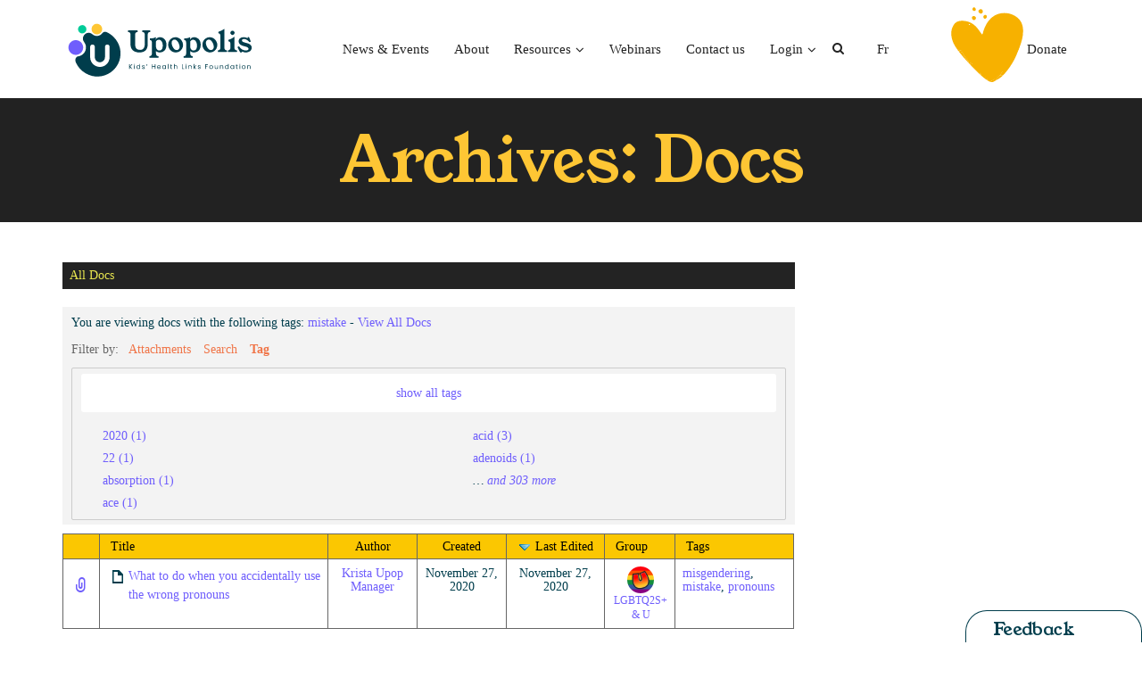

--- FILE ---
content_type: text/html; charset=UTF-8
request_url: https://www.upopolis.com/docs/?bpd_tag=mistake
body_size: 47359
content:
<!DOCTYPE html>
<html lang="en-CA">
<head>
<meta charset="UTF-8">
<meta name="viewport" content="width=device-width, initial-scale=1">
<link rel="profile" href="http://gmpg.org/xfn/11" />
<!-- Manifest added by SuperPWA - Progressive Web Apps Plugin For WordPress -->
<link rel="manifest" href="/superpwa-manifest.json">
<meta name="theme-color" content="#003d4c">
<!-- / SuperPWA.com -->
	<script type="text/javascript">function theChampLoadEvent(e){var t=window.onload;if(typeof window.onload!="function"){window.onload=e}else{window.onload=function(){t();e()}}}</script>
		<script type="text/javascript">var theChampDefaultLang = 'en_CA', theChampCloseIconPath = 'https://www.upopolis.com/wp-content/plugins/super-socializer/images/close.png';</script>
		<script>var theChampSiteUrl = 'https://www.upopolis.com', theChampVerified = 0, theChampEmailPopup = 0, heateorSsMoreSharePopupSearchText = 'Search';</script>
		<style type="text/css">
						.the_champ_button_instagram span.the_champ_svg,a.the_champ_instagram span.the_champ_svg{background:radial-gradient(circle at 30% 107%,#fdf497 0,#fdf497 5%,#fd5949 45%,#d6249f 60%,#285aeb 90%)}
					.the_champ_horizontal_sharing .the_champ_svg,.heateor_ss_standard_follow_icons_container .the_champ_svg{
					background-color:#ffffff!important;background:#ffffff!important;
					color: #6f7171;
				border-width: 3pxpx;
		border-style: solid;
		border-color: #6f7171;
	}
		.the_champ_horizontal_sharing span.the_champ_svg:hover,.heateor_ss_standard_follow_icons_container span.the_champ_svg:hover{
				border-color: transparent;
	}
		.the_champ_vertical_sharing span.the_champ_svg,.heateor_ss_floating_follow_icons_container span.the_champ_svg{
					background-color: #ffffff!important;background:#ffffff!important;
					color: #6f7171;
				border-width: 3pxpx;
		border-style: solid;
		border-color: #6f7171;
	}
		.the_champ_vertical_sharing span.the_champ_svg:hover,.heateor_ss_floating_follow_icons_container span.the_champ_svg:hover{
						border-color: transparent;
		}
	@media screen and (max-width:783px){.the_champ_vertical_sharing{display:none!important}}div.heateor_ss_mobile_footer{display:none;}@media screen and (max-width:783px){div.the_champ_bottom_sharing div.the_champ_sharing_ul .theChampTCBackground{width:100%!important;background-color:white}div.the_champ_bottom_sharing{width:100%!important;left:0!important;}div.the_champ_bottom_sharing a{width:11.111111111111% !important;margin:0!important;padding:0!important;}div.the_champ_bottom_sharing .the_champ_svg{width:100%!important;}div.the_champ_bottom_sharing div.theChampTotalShareCount{font-size:.7em!important;line-height:42px!important}div.the_champ_bottom_sharing div.theChampTotalShareText{font-size:.5em!important;line-height:0px!important}div.heateor_ss_mobile_footer{display:block;height:60px;}.the_champ_bottom_sharing{padding:0!important;display:block!important;width: auto!important;bottom:-2px!important;top: auto!important;}.the_champ_bottom_sharing .the_champ_square_count{line-height: inherit;}.the_champ_bottom_sharing .theChampSharingArrow{display:none;}.the_champ_bottom_sharing .theChampTCBackground{margin-right: 1.1em !important}}</style>
	                        <script>
                            /* You can add more configuration options to webfontloader by previously defining the WebFontConfig with your options */
                            if ( typeof WebFontConfig === "undefined" ) {
                                WebFontConfig = new Object();
                            }
                            WebFontConfig['google'] = {families: ['Montserrat:400,700,600,900,500', 'Roboto:400&subset=latin']};

                            (function() {
                                var wf = document.createElement( 'script' );
                                wf.src = 'https://ajax.googleapis.com/ajax/libs/webfont/1.5.3/webfont.js';
                                wf.type = 'text/javascript';
                                wf.async = 'true';
                                var s = document.getElementsByTagName( 'script' )[0];
                                s.parentNode.insertBefore( wf, s );
                            })();
                        </script>
                        <meta name='robots' content='index, follow, max-image-preview:large, max-snippet:-1, max-video-preview:-1' />
	<style>img:is([sizes="auto" i], [sizes^="auto," i]) { contain-intrinsic-size: 3000px 1500px }</style>
	
	<!-- This site is optimized with the Yoast SEO plugin v24.5 - https://yoast.com/wordpress/plugins/seo/ -->
	<title>Docs Archive - Upopolis</title>
	<link rel="canonical" href="https://www.upopolis.com/docs/" />
	<link rel="next" href="https://www.upopolis.com/docs/page/2/" />
	<meta property="og:locale" content="en_US" />
	<meta property="og:type" content="website" />
	<meta property="og:title" content="Docs Archive - Upopolis" />
	<meta property="og:url" content="https://www.upopolis.com/docs/" />
	<meta property="og:site_name" content="Upopolis" />
	<meta name="twitter:card" content="summary_large_image" />
	<meta name="twitter:site" content="@KidsHealthLinks" />
	<script type="application/ld+json" class="yoast-schema-graph">{"@context":"https://schema.org","@graph":[{"@type":"CollectionPage","@id":"https://www.upopolis.com/docs/","url":"https://www.upopolis.com/docs/","name":"Docs Archive - Upopolis","isPartOf":{"@id":"https://www.upopolis.com/#website"},"breadcrumb":{"@id":"https://www.upopolis.com/docs/#breadcrumb"},"inLanguage":"en-CA"},{"@type":"BreadcrumbList","@id":"https://www.upopolis.com/docs/#breadcrumb","itemListElement":[{"@type":"ListItem","position":1,"name":"Home","item":"https://www.upopolis.com/"},{"@type":"ListItem","position":2,"name":"Docs"}]},{"@type":"WebSite","@id":"https://www.upopolis.com/#website","url":"https://www.upopolis.com/","name":"Upopolis","description":"A HEALTHY SPACE FOR KIDS AND TEENS TO CONNECT","publisher":{"@id":"https://www.upopolis.com/#organization"},"potentialAction":[{"@type":"SearchAction","target":{"@type":"EntryPoint","urlTemplate":"https://www.upopolis.com/?s={search_term_string}"},"query-input":{"@type":"PropertyValueSpecification","valueRequired":true,"valueName":"search_term_string"}}],"inLanguage":"en-CA"},{"@type":"Organization","@id":"https://www.upopolis.com/#organization","name":"Upopolis","url":"https://www.upopolis.com/","logo":{"@type":"ImageObject","inLanguage":"en-CA","@id":"https://www.upopolis.com/#/schema/logo/image/","url":"https://www.upopolis.com/wp-content/uploads/2024/10/upopolis-600x600-1.png","contentUrl":"https://www.upopolis.com/wp-content/uploads/2024/10/upopolis-600x600-1.png","width":696,"height":696,"caption":"Upopolis"},"image":{"@id":"https://www.upopolis.com/#/schema/logo/image/"},"sameAs":["https://www.facebook.com/upopolis","https://x.com/KidsHealthLinks","https://www.instagram.com/upopolis","https://www.tiktok.com/@upopolis?lang=en"]}]}</script>
	<!-- / Yoast SEO plugin. -->


<link rel='dns-prefetch' href='//fonts.googleapis.com' />
<link rel="alternate" type="application/rss+xml" title="Upopolis &raquo; Feed" href="https://www.upopolis.com/feed/" />
<link rel="alternate" type="application/rss+xml" title="Upopolis &raquo; Comments Feed" href="https://www.upopolis.com/comments/feed/" />
<script type="text/javascript" id="wpp-js" src="https://www.upopolis.com/wp-content/plugins/wordpress-popular-posts/assets/js/wpp.min.js?ver=7.2.0" data-sampling="0" data-sampling-rate="100" data-api-url="https://www.upopolis.com/wp-json/wordpress-popular-posts" data-post-id="0" data-token="90f4e2b929" data-lang="en" data-debug="0"></script>
<link rel="alternate" type="application/rss+xml" title="Upopolis &raquo; Docs Feed" href="https://www.upopolis.com/docs/feed/" />
<link rel='stylesheet' id='webinars-block-css-css' href='https://www.upopolis.com/wp-content/themes/aardvark-child/blocks/webinars/style.css?ver=1.0.0' type='text/css' media='all' />
<link rel='stylesheet' id='webinars-past-block-css-css' href='https://www.upopolis.com/wp-content/themes/aardvark-child/blocks/webinarspast/style.css?ver=1.0.0' type='text/css' media='all' />
<style id='wp-emoji-styles-inline-css' type='text/css'>

	img.wp-smiley, img.emoji {
		display: inline !important;
		border: none !important;
		box-shadow: none !important;
		height: 1em !important;
		width: 1em !important;
		margin: 0 0.07em !important;
		vertical-align: -0.1em !important;
		background: none !important;
		padding: 0 !important;
	}
</style>
<link rel='stylesheet' id='wp-block-library-css' href='https://www.upopolis.com/wp-includes/css/dist/block-library/style.min.css?ver=6.7.3' type='text/css' media='all' />
<style id='wp-block-library-theme-inline-css' type='text/css'>
.wp-block-audio :where(figcaption){color:#555;font-size:13px;text-align:center}.is-dark-theme .wp-block-audio :where(figcaption){color:#ffffffa6}.wp-block-audio{margin:0 0 1em}.wp-block-code{border:1px solid #ccc;border-radius:4px;font-family:Menlo,Consolas,monaco,monospace;padding:.8em 1em}.wp-block-embed :where(figcaption){color:#555;font-size:13px;text-align:center}.is-dark-theme .wp-block-embed :where(figcaption){color:#ffffffa6}.wp-block-embed{margin:0 0 1em}.blocks-gallery-caption{color:#555;font-size:13px;text-align:center}.is-dark-theme .blocks-gallery-caption{color:#ffffffa6}:root :where(.wp-block-image figcaption){color:#555;font-size:13px;text-align:center}.is-dark-theme :root :where(.wp-block-image figcaption){color:#ffffffa6}.wp-block-image{margin:0 0 1em}.wp-block-pullquote{border-bottom:4px solid;border-top:4px solid;color:currentColor;margin-bottom:1.75em}.wp-block-pullquote cite,.wp-block-pullquote footer,.wp-block-pullquote__citation{color:currentColor;font-size:.8125em;font-style:normal;text-transform:uppercase}.wp-block-quote{border-left:.25em solid;margin:0 0 1.75em;padding-left:1em}.wp-block-quote cite,.wp-block-quote footer{color:currentColor;font-size:.8125em;font-style:normal;position:relative}.wp-block-quote:where(.has-text-align-right){border-left:none;border-right:.25em solid;padding-left:0;padding-right:1em}.wp-block-quote:where(.has-text-align-center){border:none;padding-left:0}.wp-block-quote.is-large,.wp-block-quote.is-style-large,.wp-block-quote:where(.is-style-plain){border:none}.wp-block-search .wp-block-search__label{font-weight:700}.wp-block-search__button{border:1px solid #ccc;padding:.375em .625em}:where(.wp-block-group.has-background){padding:1.25em 2.375em}.wp-block-separator.has-css-opacity{opacity:.4}.wp-block-separator{border:none;border-bottom:2px solid;margin-left:auto;margin-right:auto}.wp-block-separator.has-alpha-channel-opacity{opacity:1}.wp-block-separator:not(.is-style-wide):not(.is-style-dots){width:100px}.wp-block-separator.has-background:not(.is-style-dots){border-bottom:none;height:1px}.wp-block-separator.has-background:not(.is-style-wide):not(.is-style-dots){height:2px}.wp-block-table{margin:0 0 1em}.wp-block-table td,.wp-block-table th{word-break:normal}.wp-block-table :where(figcaption){color:#555;font-size:13px;text-align:center}.is-dark-theme .wp-block-table :where(figcaption){color:#ffffffa6}.wp-block-video :where(figcaption){color:#555;font-size:13px;text-align:center}.is-dark-theme .wp-block-video :where(figcaption){color:#ffffffa6}.wp-block-video{margin:0 0 1em}:root :where(.wp-block-template-part.has-background){margin-bottom:0;margin-top:0;padding:1.25em 2.375em}
</style>
<link rel='stylesheet' id='bp-login-form-block-css' href='https://www.upopolis.com/wp-content/plugins/buddypress/bp-core/css/blocks/login-form.min.css?ver=11.4.0' type='text/css' media='all' />
<link rel='stylesheet' id='bp-member-block-css' href='https://www.upopolis.com/wp-content/plugins/buddypress/bp-members/css/blocks/member.min.css?ver=11.4.0' type='text/css' media='all' />
<link rel='stylesheet' id='bp-members-block-css' href='https://www.upopolis.com/wp-content/plugins/buddypress/bp-members/css/blocks/members.min.css?ver=11.4.0' type='text/css' media='all' />
<link rel='stylesheet' id='bp-dynamic-members-block-css' href='https://www.upopolis.com/wp-content/plugins/buddypress/bp-members/css/blocks/dynamic-members.min.css?ver=11.4.0' type='text/css' media='all' />
<link rel='stylesheet' id='bp-latest-activities-block-css' href='https://www.upopolis.com/wp-content/plugins/buddypress/bp-activity/css/blocks/latest-activities.min.css?ver=11.4.0' type='text/css' media='all' />
<link rel='stylesheet' id='bp-friends-block-css' href='https://www.upopolis.com/wp-content/plugins/buddypress/bp-friends/css/blocks/friends.min.css?ver=11.4.0' type='text/css' media='all' />
<link rel='stylesheet' id='bp-group-block-css' href='https://www.upopolis.com/wp-content/plugins/buddypress/bp-groups/css/blocks/group.min.css?ver=11.4.0' type='text/css' media='all' />
<link rel='stylesheet' id='bp-groups-block-css' href='https://www.upopolis.com/wp-content/plugins/buddypress/bp-groups/css/blocks/groups.min.css?ver=11.4.0' type='text/css' media='all' />
<link rel='stylesheet' id='bp-dynamic-groups-block-css' href='https://www.upopolis.com/wp-content/plugins/buddypress/bp-groups/css/blocks/dynamic-groups.min.css?ver=11.4.0' type='text/css' media='all' />
<link rel='stylesheet' id='bp-sitewide-notices-block-css' href='https://www.upopolis.com/wp-content/plugins/buddypress/bp-messages/css/blocks/sitewide-notices.min.css?ver=11.4.0' type='text/css' media='all' />
<style id='qsm-quiz-style-inline-css' type='text/css'>


</style>
<style id='safe-svg-svg-icon-style-inline-css' type='text/css'>
.safe-svg-cover{text-align:center}.safe-svg-cover .safe-svg-inside{display:inline-block;max-width:100%}.safe-svg-cover svg{height:100%;max-height:100%;max-width:100%;width:100%}

</style>
<style id='classic-theme-styles-inline-css' type='text/css'>
/*! This file is auto-generated */
.wp-block-button__link{color:#fff;background-color:#32373c;border-radius:9999px;box-shadow:none;text-decoration:none;padding:calc(.667em + 2px) calc(1.333em + 2px);font-size:1.125em}.wp-block-file__button{background:#32373c;color:#fff;text-decoration:none}
</style>
<style id='global-styles-inline-css' type='text/css'>
:root{--wp--preset--aspect-ratio--square: 1;--wp--preset--aspect-ratio--4-3: 4/3;--wp--preset--aspect-ratio--3-4: 3/4;--wp--preset--aspect-ratio--3-2: 3/2;--wp--preset--aspect-ratio--2-3: 2/3;--wp--preset--aspect-ratio--16-9: 16/9;--wp--preset--aspect-ratio--9-16: 9/16;--wp--preset--color--black: #000000;--wp--preset--color--cyan-bluish-gray: #abb8c3;--wp--preset--color--white: #ffffff;--wp--preset--color--pale-pink: #f78da7;--wp--preset--color--vivid-red: #cf2e2e;--wp--preset--color--luminous-vivid-orange: #ff6900;--wp--preset--color--luminous-vivid-amber: #fcb900;--wp--preset--color--light-green-cyan: #7bdcb5;--wp--preset--color--vivid-green-cyan: #00d084;--wp--preset--color--pale-cyan-blue: #8ed1fc;--wp--preset--color--vivid-cyan-blue: #0693e3;--wp--preset--color--vivid-purple: #9b51e0;--wp--preset--gradient--vivid-cyan-blue-to-vivid-purple: linear-gradient(135deg,rgba(6,147,227,1) 0%,rgb(155,81,224) 100%);--wp--preset--gradient--light-green-cyan-to-vivid-green-cyan: linear-gradient(135deg,rgb(122,220,180) 0%,rgb(0,208,130) 100%);--wp--preset--gradient--luminous-vivid-amber-to-luminous-vivid-orange: linear-gradient(135deg,rgba(252,185,0,1) 0%,rgba(255,105,0,1) 100%);--wp--preset--gradient--luminous-vivid-orange-to-vivid-red: linear-gradient(135deg,rgba(255,105,0,1) 0%,rgb(207,46,46) 100%);--wp--preset--gradient--very-light-gray-to-cyan-bluish-gray: linear-gradient(135deg,rgb(238,238,238) 0%,rgb(169,184,195) 100%);--wp--preset--gradient--cool-to-warm-spectrum: linear-gradient(135deg,rgb(74,234,220) 0%,rgb(151,120,209) 20%,rgb(207,42,186) 40%,rgb(238,44,130) 60%,rgb(251,105,98) 80%,rgb(254,248,76) 100%);--wp--preset--gradient--blush-light-purple: linear-gradient(135deg,rgb(255,206,236) 0%,rgb(152,150,240) 100%);--wp--preset--gradient--blush-bordeaux: linear-gradient(135deg,rgb(254,205,165) 0%,rgb(254,45,45) 50%,rgb(107,0,62) 100%);--wp--preset--gradient--luminous-dusk: linear-gradient(135deg,rgb(255,203,112) 0%,rgb(199,81,192) 50%,rgb(65,88,208) 100%);--wp--preset--gradient--pale-ocean: linear-gradient(135deg,rgb(255,245,203) 0%,rgb(182,227,212) 50%,rgb(51,167,181) 100%);--wp--preset--gradient--electric-grass: linear-gradient(135deg,rgb(202,248,128) 0%,rgb(113,206,126) 100%);--wp--preset--gradient--midnight: linear-gradient(135deg,rgb(2,3,129) 0%,rgb(40,116,252) 100%);--wp--preset--font-size--small: 13px;--wp--preset--font-size--medium: 20px;--wp--preset--font-size--large: 36px;--wp--preset--font-size--x-large: 42px;--wp--preset--spacing--20: 0.44rem;--wp--preset--spacing--30: 0.67rem;--wp--preset--spacing--40: 1rem;--wp--preset--spacing--50: 1.5rem;--wp--preset--spacing--60: 2.25rem;--wp--preset--spacing--70: 3.38rem;--wp--preset--spacing--80: 5.06rem;--wp--preset--shadow--natural: 6px 6px 9px rgba(0, 0, 0, 0.2);--wp--preset--shadow--deep: 12px 12px 50px rgba(0, 0, 0, 0.4);--wp--preset--shadow--sharp: 6px 6px 0px rgba(0, 0, 0, 0.2);--wp--preset--shadow--outlined: 6px 6px 0px -3px rgba(255, 255, 255, 1), 6px 6px rgba(0, 0, 0, 1);--wp--preset--shadow--crisp: 6px 6px 0px rgba(0, 0, 0, 1);}:where(.is-layout-flex){gap: 0.5em;}:where(.is-layout-grid){gap: 0.5em;}body .is-layout-flex{display: flex;}.is-layout-flex{flex-wrap: wrap;align-items: center;}.is-layout-flex > :is(*, div){margin: 0;}body .is-layout-grid{display: grid;}.is-layout-grid > :is(*, div){margin: 0;}:where(.wp-block-columns.is-layout-flex){gap: 2em;}:where(.wp-block-columns.is-layout-grid){gap: 2em;}:where(.wp-block-post-template.is-layout-flex){gap: 1.25em;}:where(.wp-block-post-template.is-layout-grid){gap: 1.25em;}.has-black-color{color: var(--wp--preset--color--black) !important;}.has-cyan-bluish-gray-color{color: var(--wp--preset--color--cyan-bluish-gray) !important;}.has-white-color{color: var(--wp--preset--color--white) !important;}.has-pale-pink-color{color: var(--wp--preset--color--pale-pink) !important;}.has-vivid-red-color{color: var(--wp--preset--color--vivid-red) !important;}.has-luminous-vivid-orange-color{color: var(--wp--preset--color--luminous-vivid-orange) !important;}.has-luminous-vivid-amber-color{color: var(--wp--preset--color--luminous-vivid-amber) !important;}.has-light-green-cyan-color{color: var(--wp--preset--color--light-green-cyan) !important;}.has-vivid-green-cyan-color{color: var(--wp--preset--color--vivid-green-cyan) !important;}.has-pale-cyan-blue-color{color: var(--wp--preset--color--pale-cyan-blue) !important;}.has-vivid-cyan-blue-color{color: var(--wp--preset--color--vivid-cyan-blue) !important;}.has-vivid-purple-color{color: var(--wp--preset--color--vivid-purple) !important;}.has-black-background-color{background-color: var(--wp--preset--color--black) !important;}.has-cyan-bluish-gray-background-color{background-color: var(--wp--preset--color--cyan-bluish-gray) !important;}.has-white-background-color{background-color: var(--wp--preset--color--white) !important;}.has-pale-pink-background-color{background-color: var(--wp--preset--color--pale-pink) !important;}.has-vivid-red-background-color{background-color: var(--wp--preset--color--vivid-red) !important;}.has-luminous-vivid-orange-background-color{background-color: var(--wp--preset--color--luminous-vivid-orange) !important;}.has-luminous-vivid-amber-background-color{background-color: var(--wp--preset--color--luminous-vivid-amber) !important;}.has-light-green-cyan-background-color{background-color: var(--wp--preset--color--light-green-cyan) !important;}.has-vivid-green-cyan-background-color{background-color: var(--wp--preset--color--vivid-green-cyan) !important;}.has-pale-cyan-blue-background-color{background-color: var(--wp--preset--color--pale-cyan-blue) !important;}.has-vivid-cyan-blue-background-color{background-color: var(--wp--preset--color--vivid-cyan-blue) !important;}.has-vivid-purple-background-color{background-color: var(--wp--preset--color--vivid-purple) !important;}.has-black-border-color{border-color: var(--wp--preset--color--black) !important;}.has-cyan-bluish-gray-border-color{border-color: var(--wp--preset--color--cyan-bluish-gray) !important;}.has-white-border-color{border-color: var(--wp--preset--color--white) !important;}.has-pale-pink-border-color{border-color: var(--wp--preset--color--pale-pink) !important;}.has-vivid-red-border-color{border-color: var(--wp--preset--color--vivid-red) !important;}.has-luminous-vivid-orange-border-color{border-color: var(--wp--preset--color--luminous-vivid-orange) !important;}.has-luminous-vivid-amber-border-color{border-color: var(--wp--preset--color--luminous-vivid-amber) !important;}.has-light-green-cyan-border-color{border-color: var(--wp--preset--color--light-green-cyan) !important;}.has-vivid-green-cyan-border-color{border-color: var(--wp--preset--color--vivid-green-cyan) !important;}.has-pale-cyan-blue-border-color{border-color: var(--wp--preset--color--pale-cyan-blue) !important;}.has-vivid-cyan-blue-border-color{border-color: var(--wp--preset--color--vivid-cyan-blue) !important;}.has-vivid-purple-border-color{border-color: var(--wp--preset--color--vivid-purple) !important;}.has-vivid-cyan-blue-to-vivid-purple-gradient-background{background: var(--wp--preset--gradient--vivid-cyan-blue-to-vivid-purple) !important;}.has-light-green-cyan-to-vivid-green-cyan-gradient-background{background: var(--wp--preset--gradient--light-green-cyan-to-vivid-green-cyan) !important;}.has-luminous-vivid-amber-to-luminous-vivid-orange-gradient-background{background: var(--wp--preset--gradient--luminous-vivid-amber-to-luminous-vivid-orange) !important;}.has-luminous-vivid-orange-to-vivid-red-gradient-background{background: var(--wp--preset--gradient--luminous-vivid-orange-to-vivid-red) !important;}.has-very-light-gray-to-cyan-bluish-gray-gradient-background{background: var(--wp--preset--gradient--very-light-gray-to-cyan-bluish-gray) !important;}.has-cool-to-warm-spectrum-gradient-background{background: var(--wp--preset--gradient--cool-to-warm-spectrum) !important;}.has-blush-light-purple-gradient-background{background: var(--wp--preset--gradient--blush-light-purple) !important;}.has-blush-bordeaux-gradient-background{background: var(--wp--preset--gradient--blush-bordeaux) !important;}.has-luminous-dusk-gradient-background{background: var(--wp--preset--gradient--luminous-dusk) !important;}.has-pale-ocean-gradient-background{background: var(--wp--preset--gradient--pale-ocean) !important;}.has-electric-grass-gradient-background{background: var(--wp--preset--gradient--electric-grass) !important;}.has-midnight-gradient-background{background: var(--wp--preset--gradient--midnight) !important;}.has-small-font-size{font-size: var(--wp--preset--font-size--small) !important;}.has-medium-font-size{font-size: var(--wp--preset--font-size--medium) !important;}.has-large-font-size{font-size: var(--wp--preset--font-size--large) !important;}.has-x-large-font-size{font-size: var(--wp--preset--font-size--x-large) !important;}
:where(.wp-block-post-template.is-layout-flex){gap: 1.25em;}:where(.wp-block-post-template.is-layout-grid){gap: 1.25em;}
:where(.wp-block-columns.is-layout-flex){gap: 2em;}:where(.wp-block-columns.is-layout-grid){gap: 2em;}
:root :where(.wp-block-pullquote){font-size: 1.5em;line-height: 1.6;}
</style>
<link rel='stylesheet' id='awsm-team-css-css' href='https://www.upopolis.com/wp-content/plugins/awsm-team-pro/css/team.min.css?ver=1.11.2' type='text/css' media='all' />
<link rel='stylesheet' id='bbp-default-css' href='https://www.upopolis.com/wp-content/plugins/bbpress/templates/default/css/bbpress.min.css?ver=2.6.11' type='text/css' media='all' />
<link rel='stylesheet' id='ggpopover-css' href='https://www.upopolis.com/wp-content/plugins/buddypress-moderation-tools/assets/css/ggpopover.min.css?ver=1.4.8' type='text/css' media='all' />
<link rel='stylesheet' id='pt-report-abuse-css' href='https://www.upopolis.com/wp-content/plugins/buddypress-moderation-tools/assets/css/report-abuse.css?ver=1.4.8' type='text/css' media='all' />
<link rel='stylesheet' id='bp-legacy-css-css' href='https://www.upopolis.com/wp-content/plugins/buddypress/bp-templates/bp-legacy/css/buddypress.min.css?ver=11.4.0' type='text/css' media='screen' />
<link rel='stylesheet' id='bp-mentions-css-css' href='https://www.upopolis.com/wp-content/plugins/buddypress/bp-activity/css/mentions.min.css?ver=11.4.0' type='text/css' media='all' />
<link rel='stylesheet' id='essential-grid-plugin-settings-css' href='https://www.upopolis.com/wp-content/plugins/essential-grid/public/assets/css/settings.css?ver=2.3.2' type='text/css' media='all' />
<link rel='stylesheet' id='tp-open-sans-css' href='https://fonts.googleapis.com/css?family=Open+Sans%3A300%2C400%2C600%2C700%2C800&#038;ver=6.7.3' type='text/css' media='all' />
<link rel='stylesheet' id='tp-raleway-css' href='https://fonts.googleapis.com/css?family=Raleway%3A100%2C200%2C300%2C400%2C500%2C600%2C700%2C800%2C900&#038;ver=6.7.3' type='text/css' media='all' />
<link rel='stylesheet' id='tp-droid-serif-css' href='https://fonts.googleapis.com/css?family=Droid+Serif%3A400%2C700&#038;ver=6.7.3' type='text/css' media='all' />
<link rel='stylesheet' id='tp-source-code-pro-css' href='https://fonts.googleapis.com/css?family=Source+Code+Pro%3A300%2C400%2C500%2C600%2C700&#038;ver=6.7.3' type='text/css' media='all' />
<link rel='stylesheet' id='tp-anton-css' href='https://fonts.googleapis.com/css?family=Anton&#038;ver=6.7.3' type='text/css' media='all' />
<link rel='stylesheet' id='tp-young-css' href='https://fonts.googleapis.com/css?family=Young+Serif&#038;display=swap&#038;ver=6.7.3' type='text/css' media='all' />
<link rel='stylesheet' id='tp-poppins-css' href='https://fonts.googleapis.com/css?family=Young+Serif&#038;display=swap&#038;ver=6.7.3' type='text/css' media='all' />
<link rel='stylesheet' id='tp-fontello-css' href='https://www.upopolis.com/wp-content/plugins/essential-grid/public/assets/font/fontello/css/fontello.css?ver=2.3.2' type='text/css' media='all' />
<link rel='stylesheet' id='events-manager-css' href='https://www.upopolis.com/wp-content/plugins/events-manager/includes/css/events-manager.min.css?ver=6.4.5.1' type='text/css' media='all' />
<style id='events-manager-inline-css' type='text/css'>
body .em { --font-family : inherit; --font-weight : inherit; --font-size : 1em; --line-height : inherit; }
</style>
<link rel='stylesheet' id='style_login_widget-css' href='https://www.upopolis.com/wp-content/plugins/login-sidebar-widget/css/style_login_widget.css?ver=6.7.3' type='text/css' media='all' />
<link rel='stylesheet' id='gpur-css' href='https://www.upopolis.com/wp-content/plugins/ultimate-reviewer/public/css/public.css?ver=1.3.2' type='text/css' media='all' />
<link rel='stylesheet' id='font-awesome-css' href='https://www.upopolis.com/wp-content/plugins/js_composer/assets/lib/bower/font-awesome/css/font-awesome.min.css?ver=5.7' type='text/css' media='all' />
<link rel='stylesheet' id='wise_chat_core-css' href='https://www.upopolis.com/wp-content/plugins/wise-chat-pro/css/wise_chat.css?ver=6.7.3' type='text/css' media='all' />
<link rel='stylesheet' id='wp-terms-popup-css' href='https://www.upopolis.com/wp-content/plugins/wp-terms-popup/public/css/wp-terms-popup-public.css?ver=2.9.1' type='text/css' media='all' />
<link rel='stylesheet' id='wordpress-popular-posts-css-css' href='https://www.upopolis.com/wp-content/plugins/wordpress-popular-posts/assets/css/wpp.css?ver=7.2.0' type='text/css' media='all' />
<link rel='stylesheet' id='bp-docs-chosen-css' href='https://www.upopolis.com/wp-content/plugins/buddypress-docs/lib/css/chosen/chosen.min.css?ver=6.7.3' type='text/css' media='all' />
<link rel='stylesheet' id='bp-docs-folders-css' href='https://www.upopolis.com/wp-content/plugins/buddypress-docs/includes/css/folders.css?ver=6.7.3' type='text/css' media='all' />
<link rel='stylesheet' id='ghostpool-parent-style-css' href='https://www.upopolis.com/wp-content/themes/aardvark/style.css?ver=1758091166' type='text/css' media='all' />
<link rel='stylesheet' id='ghostpool-child-style-css' href='https://www.upopolis.com/wp-content/themes/aardvark-child/style.css?ver=1758091166' type='text/css' media='all' />
<link rel='stylesheet' id='ghostpool-style-css' href='https://www.upopolis.com/wp-content/themes/aardvark-child/style.css?ver=3.5' type='text/css' media='all' />
<link rel='stylesheet' id='fontawesome-css' href='https://www.upopolis.com/wp-content/themes/aardvark/lib/fonts/font-awesome/css/font-awesome.min.css?ver=3.5' type='text/css' media='all' />
<link rel='stylesheet' id='featherlight-css' href='https://www.upopolis.com/wp-content/themes/aardvark/lib/scripts/featherlight/featherlight.min.css?ver=3.5' type='text/css' media='all' />
<link rel='stylesheet' id='featherlight-gallery-css' href='https://www.upopolis.com/wp-content/themes/aardvark/lib/scripts/featherlight/featherlight.gallery.min.css?ver=3.5' type='text/css' media='all' />
<link rel='stylesheet' id='mediaelement-css' href='https://www.upopolis.com/wp-includes/js/mediaelement/mediaelementplayer-legacy.min.css?ver=4.2.17' type='text/css' media='all' />
<link rel='stylesheet' id='wp-mediaelement-css' href='https://www.upopolis.com/wp-includes/js/mediaelement/wp-mediaelement.min.css?ver=6.7.3' type='text/css' media='all' />
<link rel='stylesheet' id='ghostpool-buddypress-main-css' href='https://www.upopolis.com/wp-content/themes/aardvark/lib/css/bp-main.css?ver=3.5' type='text/css' media='all' />
<link rel='stylesheet' id='ghostpool-buddypress-theme-css' href='https://www.upopolis.com/wp-content/themes/aardvark/lib/css/bp-theme.css?ver=3.5' type='text/css' media='all' />
<link rel='stylesheet' id='ghostpool-bbpress-css' href='https://www.upopolis.com/wp-content/themes/aardvark/lib/css/bbpress.css?ver=3.5' type='text/css' media='all' />
<style id='akismet-widget-style-inline-css' type='text/css'>

			.a-stats {
				--akismet-color-mid-green: #357b49;
				--akismet-color-white: #fff;
				--akismet-color-light-grey: #f6f7f7;

				max-width: 350px;
				width: auto;
			}

			.a-stats * {
				all: unset;
				box-sizing: border-box;
			}

			.a-stats strong {
				font-weight: 600;
			}

			.a-stats a.a-stats__link,
			.a-stats a.a-stats__link:visited,
			.a-stats a.a-stats__link:active {
				background: var(--akismet-color-mid-green);
				border: none;
				box-shadow: none;
				border-radius: 8px;
				color: var(--akismet-color-white);
				cursor: pointer;
				display: block;
				font-family: -apple-system, BlinkMacSystemFont, 'Segoe UI', 'Roboto', 'Oxygen-Sans', 'Ubuntu', 'Cantarell', 'Helvetica Neue', sans-serif;
				font-weight: 500;
				padding: 12px;
				text-align: center;
				text-decoration: none;
				transition: all 0.2s ease;
			}

			/* Extra specificity to deal with TwentyTwentyOne focus style */
			.widget .a-stats a.a-stats__link:focus {
				background: var(--akismet-color-mid-green);
				color: var(--akismet-color-white);
				text-decoration: none;
			}

			.a-stats a.a-stats__link:hover {
				filter: brightness(110%);
				box-shadow: 0 4px 12px rgba(0, 0, 0, 0.06), 0 0 2px rgba(0, 0, 0, 0.16);
			}

			.a-stats .count {
				color: var(--akismet-color-white);
				display: block;
				font-size: 1.5em;
				line-height: 1.4;
				padding: 0 13px;
				white-space: nowrap;
			}
		
</style>
<link rel='stylesheet' id='the_champ_frontend_css-css' href='https://www.upopolis.com/wp-content/plugins/super-socializer/css/front.css?ver=7.14.2' type='text/css' media='all' />
<link rel='stylesheet' id='css-css' href='https://www.upopolis.com/wp-content/plugins/vc_responsive_pro//assets/css/style.css?ver=6.7.3' type='text/css' media='all' />
<link rel='stylesheet' id='jquery-ui-search-css' href='https://www.upopolis.com/wp-content/plugins/buddypress-global-search/assets/css/jquery-ui.min.css?ver=1.11.2' type='text/css' media='all' />
<link rel='stylesheet' id='buddypress-global-search-css' href='https://www.upopolis.com/wp-content/plugins/buddypress-global-search/assets/css/buddypress-global-search.min.css?ver=1.2.1' type='text/css' media='all' />
<link rel='stylesheet' id='rt-mediaelement-css' href='https://www.upopolis.com/wp-content/plugins/buddypress-media/lib/media-element/mediaelementplayer-legacy.min.css?ver=4.6.14' type='text/css' media='all' />
<link rel='stylesheet' id='rt-mediaelement-wp-css' href='https://www.upopolis.com/wp-content/plugins/buddypress-media/lib/media-element/wp-mediaelement.min.css?ver=4.6.14' type='text/css' media='all' />
<link rel='stylesheet' id='dashicons-css' href='https://www.upopolis.com/wp-includes/css/dashicons.min.css?ver=6.7.3' type='text/css' media='all' />
<link rel='stylesheet' id='rtmedia-main-css' href='https://www.upopolis.com/wp-content/plugins/buddypress-media/app/assets/css/rtmedia.min.css?ver=4.6.14' type='text/css' media='all' />
<link rel='stylesheet' id='rtmedia-upload-terms-main-css' href='https://www.upopolis.com/wp-content/plugins/buddypress-media/app/assets/css/rtm-upload-terms.min.css?ver=4.6.14' type='text/css' media='all' />
<link rel='stylesheet' id='bp-docs-css-css' href='https://www.upopolis.com/wp-content/plugins/buddypress-docs/includes/css/screen.css?ver=6.7.3' type='text/css' media='all' />
<script type="text/javascript" src="https://www.upopolis.com/wp-includes/js/jquery/jquery.min.js?ver=3.7.1" id="jquery-core-js"></script>
<script type="text/javascript" src="https://www.upopolis.com/wp-includes/js/jquery/jquery-migrate.min.js?ver=3.4.1" id="jquery-migrate-js"></script>
<script type="text/javascript" src="https://www.upopolis.com/wp-includes/js/plupload/moxie.min.js?ver=1.3.5" id="moxiejs-js"></script>
<script type="text/javascript" src="https://www.upopolis.com/wp-includes/js/plupload/plupload.min.js?ver=2.1.9" id="plupload-js"></script>
<script type="text/javascript" src="https://www.upopolis.com/wp-content/plugins/buddypress-moderation-tools/assets/js/ggpopover.js?ver=1.4.8" id="ggpopover-js"></script>
<script type="text/javascript" src="https://www.upopolis.com/wp-content/plugins/buddypress-moderation-tools/assets/js/jquery-cookie.js?ver=6.7.3" id="jquery-cookie-js"></script>
<script type="text/javascript" id="pt-report-abuse-js-extra">
/* <![CDATA[ */
var PTReportAbuse = {"nonce":"90f4e2b929","formTitle":"Report","isLogged":"","view_type":"popover","messages":{"subjectRequired":"Subject is required!","messageRequired":"Message is required!","messageReporting":"Reporting...","alreadyReported":"You have already reported it!"},"required":{"subject":"subject","message":"message","name":"name","email":"email"}};
/* ]]> */
</script>
<script type="text/javascript" src="https://www.upopolis.com/wp-content/plugins/buddypress-moderation-tools/assets/js/report-abuse.js?ver=1.4.8" id="pt-report-abuse-js"></script>
<script type="text/javascript" id="bp-confirm-js-extra">
/* <![CDATA[ */
var BP_Confirm = {"are_you_sure":"Are you sure?"};
/* ]]> */
</script>
<script type="text/javascript" src="https://www.upopolis.com/wp-content/plugins/buddypress/bp-core/js/confirm.min.js?ver=11.4.0" id="bp-confirm-js"></script>
<script type="text/javascript" src="https://www.upopolis.com/wp-content/plugins/buddypress/bp-core/js/widget-members.min.js?ver=11.4.0" id="bp-widget-members-js"></script>
<script type="text/javascript" src="https://www.upopolis.com/wp-content/plugins/buddypress/bp-core/js/jquery-query.min.js?ver=11.4.0" id="bp-jquery-query-js"></script>
<script type="text/javascript" src="https://www.upopolis.com/wp-content/plugins/buddypress/bp-core/js/vendor/jquery-cookie.min.js?ver=11.4.0" id="bp-jquery-cookie-js"></script>
<script type="text/javascript" src="https://www.upopolis.com/wp-content/plugins/buddypress/bp-core/js/vendor/jquery-scroll-to.min.js?ver=11.4.0" id="bp-jquery-scroll-to-js"></script>
<script type="text/javascript" id="bp-legacy-js-js-extra">
/* <![CDATA[ */
var BP_DTheme = {"accepted":"Accepted","close":"Close","comments":"comments","leave_group_confirm":"Are you sure you want to leave this group?","mark_as_fav":"Favourite","my_favs":"My Favourites","rejected":"Rejected","remove_fav":"Remove Favourite","show_all":"Show all","show_all_comments":"Show all comments for this thread","show_x_comments":"Show all comments (%d)","unsaved_changes":"Your profile has unsaved changes. If you leave the page, the changes will be lost.","view":"View","store_filter_settings":""};
/* ]]> */
</script>
<script type="text/javascript" src="https://www.upopolis.com/wp-content/plugins/buddypress/bp-templates/bp-legacy/js/buddypress.min.js?ver=11.4.0" id="bp-legacy-js-js"></script>
<script type="text/javascript" src="https://www.upopolis.com/wp-includes/js/jquery/ui/core.min.js?ver=1.13.3" id="jquery-ui-core-js"></script>
<script type="text/javascript" src="https://www.upopolis.com/wp-includes/js/jquery/ui/mouse.min.js?ver=1.13.3" id="jquery-ui-mouse-js"></script>
<script type="text/javascript" src="https://www.upopolis.com/wp-includes/js/jquery/ui/sortable.min.js?ver=1.13.3" id="jquery-ui-sortable-js"></script>
<script type="text/javascript" src="https://www.upopolis.com/wp-includes/js/jquery/ui/datepicker.min.js?ver=1.13.3" id="jquery-ui-datepicker-js"></script>
<script type="text/javascript" id="jquery-ui-datepicker-js-after">
/* <![CDATA[ */
jQuery(function(jQuery){jQuery.datepicker.setDefaults({"closeText":"Close","currentText":"Today","monthNames":["January","February","March","April","May","June","July","August","September","October","November","December"],"monthNamesShort":["Jan","Feb","Mar","Apr","May","Jun","Jul","Aug","Sep","Oct","Nov","Dec"],"nextText":"Next","prevText":"Previous","dayNames":["Sunday","Monday","Tuesday","Wednesday","Thursday","Friday","Saturday"],"dayNamesShort":["Sun","Mon","Tue","Wed","Thu","Fri","Sat"],"dayNamesMin":["S","M","T","W","T","F","S"],"dateFormat":"MM d, yy","firstDay":1,"isRTL":false});});
/* ]]> */
</script>
<script type="text/javascript" src="https://www.upopolis.com/wp-includes/js/jquery/ui/resizable.min.js?ver=1.13.3" id="jquery-ui-resizable-js"></script>
<script type="text/javascript" src="https://www.upopolis.com/wp-includes/js/jquery/ui/draggable.min.js?ver=1.13.3" id="jquery-ui-draggable-js"></script>
<script type="text/javascript" src="https://www.upopolis.com/wp-includes/js/jquery/ui/controlgroup.min.js?ver=1.13.3" id="jquery-ui-controlgroup-js"></script>
<script type="text/javascript" src="https://www.upopolis.com/wp-includes/js/jquery/ui/checkboxradio.min.js?ver=1.13.3" id="jquery-ui-checkboxradio-js"></script>
<script type="text/javascript" src="https://www.upopolis.com/wp-includes/js/jquery/ui/button.min.js?ver=1.13.3" id="jquery-ui-button-js"></script>
<script type="text/javascript" src="https://www.upopolis.com/wp-includes/js/jquery/ui/dialog.min.js?ver=1.13.3" id="jquery-ui-dialog-js"></script>
<script type="text/javascript" id="events-manager-js-extra">
/* <![CDATA[ */
var EM = {"ajaxurl":"https:\/\/www.upopolis.com\/wp-admin\/admin-ajax.php","locationajaxurl":"https:\/\/www.upopolis.com\/wp-admin\/admin-ajax.php?action=locations_search","firstDay":"1","locale":"en","dateFormat":"yy-mm-dd","ui_css":"https:\/\/www.upopolis.com\/wp-content\/plugins\/events-manager\/includes\/css\/jquery-ui\/build.min.css","show24hours":"0","is_ssl":"1","autocomplete_limit":"10","calendar":{"breakpoints":{"small":560,"medium":908,"large":false}},"datepicker":{"format":"d\/m\/Y"},"search":{"breakpoints":{"small":650,"medium":850,"full":false}},"url":"https:\/\/www.upopolis.com\/wp-content\/plugins\/events-manager","bookingInProgress":"Please wait while the booking is being submitted.","tickets_save":"Save Ticket","bookingajaxurl":"https:\/\/www.upopolis.com\/wp-admin\/admin-ajax.php","bookings_export_save":"Export Bookings","bookings_settings_save":"Save Settings","booking_delete":"Are you sure you want to delete?","booking_offset":"30","bookings":{"submit_button":{"text":{"default":"Send your booking","free":"Send your booking","payment":"Send your booking","processing":"Processing ..."}}},"bb_full":"Sold Out","bb_book":"Book Now","bb_booking":"Booking...","bb_booked":"Booking Submitted","bb_error":"Booking Error. Try again?","bb_cancel":"Cancel","bb_canceling":"Canceling...","bb_cancelled":"Cancelled","bb_cancel_error":"Cancellation Error. Try again?","txt_search":"Search","txt_searching":"Searching...","txt_loading":"Loading..."};
/* ]]> */
</script>
<script type="text/javascript" src="https://www.upopolis.com/wp-content/plugins/events-manager/includes/js/events-manager.min.js?ver=6.4.5.1" id="events-manager-js"></script>
<script type="text/javascript" src="https://www.upopolis.com/wp-content/plugins/login-sidebar-widget/js/jquery.validate.min.js?ver=6.7.3" id="jquery.validate.min-js"></script>
<script type="text/javascript" src="https://www.upopolis.com/wp-content/plugins/login-sidebar-widget/js/additional-methods.js?ver=6.7.3" id="additional-methods-js"></script>
<script type="text/javascript" src="https://www.upopolis.com/wp-content/plugins/ultimate-reviewer/public/scripts/bootstrap-rating.min.js?ver=1.3.2" id="bootstrap-rating-js"></script>
<script type="text/javascript" id="gpur-up-down-voting-js-extra">
/* <![CDATA[ */
var gpur_up_down_voting = {"ajax_url":"https:\/\/www.upopolis.com\/wp-admin\/admin-ajax.php"};
/* ]]> */
</script>
<script type="text/javascript" src="https://www.upopolis.com/wp-content/plugins/ultimate-reviewer/public/scripts/up-down-voting.js?ver=1.3.2" id="gpur-up-down-voting-js"></script>
<script type="text/javascript" id="gpur-add-user-ratings-js-extra">
/* <![CDATA[ */
var gpur_add_user_ratings = {"ajax_url":"https:\/\/www.upopolis.com\/wp-admin\/admin-ajax.php","post_id":"0","user_rating":"","review_title":"enabled","review_title_limit":"","review_text_limit":"","comment_rating_limit":"one-rating-one-comment","comment_form_min_rating":"0","comment_form_single_error_message":"These fields are required.","comment_form_single_duplicate_comments":"You cannot post duplicate comments."};
/* ]]> */
</script>
<script type="text/javascript" src="https://www.upopolis.com/wp-content/plugins/ultimate-reviewer/public/scripts/add-user-ratings.js?ver=1.3.2" id="gpur-add-user-ratings-js"></script>
<script type="text/javascript" id="gpur-comparison-table-sorting-js-extra">
/* <![CDATA[ */
var gpur_comparison_table_sorting = {"ajax_url":"https:\/\/www.upopolis.com\/wp-admin\/admin-ajax.php"};
/* ]]> */
</script>
<script type="text/javascript" src="https://www.upopolis.com/wp-content/plugins/ultimate-reviewer/public/scripts/comparison-table-sorting.js?ver=1.3.2" id="gpur-comparison-table-sorting-js"></script>
<script type="text/javascript" id="ghostpool-voting-js-extra">
/* <![CDATA[ */
var ghostpool_voting = {"ajaxurl":"https:\/\/www.upopolis.com\/wp-admin\/admin-ajax.php","nonce":"28fa8f97f5"};
/* ]]> */
</script>
<script type="text/javascript" src="https://www.upopolis.com/wp-content/plugins/aardvark-plugin/inc/assets/jquery.voting.js?ver=2.2.2" id="ghostpool-voting-js"></script>
<script type="text/javascript" id="bp-docs-js-js-extra">
/* <![CDATA[ */
var bp_docs = {"and_x_more":"and %d more","failed_submission":"0","show_all_tags":"show all tags","show_fewer_tags":"show fewer tags","still_working":"Still working?","upload_title":"Upload File","upload_button":"OK"};
/* ]]> */
</script>
<script type="text/javascript" id="bp-docs-js-js-before">
/* <![CDATA[ */
const bpDocsConfig = {"tagCloudCount":6};
/* ]]> */
</script>
<script type="text/javascript" src="https://www.upopolis.com/wp-content/plugins/buddypress-docs/includes/js/bp-docs.js?ver=6.7.3" id="bp-docs-js-js"></script>
<script type="text/javascript" src="https://www.upopolis.com/wp-content/plugins/buddypress-docs/lib/js/chosen/chosen.jquery.min.js?ver=6.7.3" id="bp-docs-chosen-js"></script>
<script type="text/javascript" src="https://www.upopolis.com/wp-includes/js/jquery/ui/droppable.min.js?ver=1.13.3" id="jquery-ui-droppable-js"></script>
<script type="text/javascript" id="bp-docs-folders-js-extra">
/* <![CDATA[ */
var BP_Docs_Folders = {"folders_tab_label":"Folders","folders_tab_label_groups":"Group Folders","force_metabox":""};
/* ]]> */
</script>
<script type="text/javascript" src="https://www.upopolis.com/wp-content/plugins/buddypress-docs/includes/js/folders.js?ver=6.7.3" id="bp-docs-folders-js"></script>
<link rel="https://api.w.org/" href="https://www.upopolis.com/wp-json/" /><link rel="EditURI" type="application/rsd+xml" title="RSD" href="https://www.upopolis.com/xmlrpc.php?rsd" />
<meta name="generator" content="WordPress 6.7.3" />

	<script type="text/javascript">var ajaxurl = 'https://www.upopolis.com/wp-admin/admin-ajax.php';</script>


		<!-- GA Google Analytics @ https://m0n.co/ga -->
		<script>
			(function(i,s,o,g,r,a,m){i['GoogleAnalyticsObject']=r;i[r]=i[r]||function(){
			(i[r].q=i[r].q||[]).push(arguments)},i[r].l=1*new Date();a=s.createElement(o),
			m=s.getElementsByTagName(o)[0];a.async=1;a.src=g;m.parentNode.insertBefore(a,m)
			})(window,document,'script','https://www.google-analytics.com/analytics.js','ga');
			ga('create', 'UA-44138365-1', 'auto');
			ga('send', 'pageview');
		</script>

	<style>.log_forms { width: 98%; padding: 5px; border: 1px solid #CCC; margin: 2px; box-sizing:border-box; } .log-form-group{ margin: 0px; width: 100%; padding:5px; } .log_forms input[type=text], input[type=password] { width: 100%; padding: 7px 0 7px 4px !important; border: 1px solid #E3E3E3; margin:0px !important; } .log_forms input[type=submit] { width: 100%; padding: 7px; border: 1px solid #7ac9b7; } .log_forms input[type=text]:focus, input[type=password]:focus { border-color: #4697e4; } .lw-error{ color:#ff0000; } input.lw-error{ border:1px solid #ff0000 !important; }</style>            <style id="wpp-loading-animation-styles">@-webkit-keyframes bgslide{from{background-position-x:0}to{background-position-x:-200%}}@keyframes bgslide{from{background-position-x:0}to{background-position-x:-200%}}.wpp-widget-block-placeholder,.wpp-shortcode-placeholder{margin:0 auto;width:60px;height:3px;background:#dd3737;background:linear-gradient(90deg,#dd3737 0%,#571313 10%,#dd3737 100%);background-size:200% auto;border-radius:3px;-webkit-animation:bgslide 1s infinite linear;animation:bgslide 1s infinite linear}</style>
            			<style type="text/css">
							.rtmedia-activity-container ul.rtm-activity-media-list{
			overflow: auto;
			}

			div.rtmedia-activity-container ul.rtm-activity-media-list li.media-type-document,
			div.rtmedia-activity-container ul.rtm-activity-media-list li.media-type-other{
			margin-left: 0.6em !important;
			}

			.rtmedia-activity-container li.media-type-video{
			height: 240px !important;
			width: 320px !important;
			}

			.rtmedia-activity-container li.media-type-video div.rtmedia-item-thumbnail,
			.rtmedia-activity-container li.media-type-photo a{
			width: 100% !important;
			height: 98% !important;
			}

			.rtmedia-activity-container li.media-type-video div.rtmedia-item-thumbnail video{
			width: 100% !important;
			height: 100% !important;
			}

			.rtmedia-activity-container li.media-type-video div.rtmedia-item-thumbnail .mejs-video,
			.rtmedia-activity-container li.media-type-video div.rtmedia-item-thumbnail .mejs-video video,
			.rtmedia-activity-container li.media-type-video div.rtmedia-item-thumbnail .mejs-video .mejs-overlay-play{
			width: 100% !important;
			height: 100% !important;
			}

			.rtmedia-activity-container li.media-type-music{
			width: 320px !important;
			}

			.rtmedia-activity-container li.media-type-music .rtmedia-item-thumbnail,
			.rtmedia-activity-container li.media-type-music .rtmedia-item-thumbnail .mejs-audio,
			.rtmedia-activity-container li.media-type-music .rtmedia-item-thumbnail audio{
			width: 100% !important;
			}

			.rtmedia-activity-container li.media-type-photo{
			width: 320px !important;
			height: 240px !important;
			}

			.rtmedia-activity-container .media-type-photo .rtmedia-item-thumbnail,
			.rtmedia-activity-container .media-type-photo .rtmedia-item-thumbnail img {
			width: 100% !important;
			height: 100% !important;
			overflow: hidden;
			}
						#buddypress ul.activity-list li.activity-item .activity-comments ul li form.ac-form .rtmedia-comment-media-upload,#buddypress ul.activity-list li.activity-item .activity-comments ul li form.ac-form .rtmedia-container {
					display: none !important
				}
					.rtmedia-container ul.rtmedia-list li.rtmedia-list-item div.rtmedia-item-thumbnail {
		width: 150px;
		max-height: 150px;
		}
		.rtmedia-container ul.rtmedia-list li.rtmedia-list-item div.rtmedia-item-thumbnail img {
		max-width: 150px;
		max-height: 150px;
		}
		.rtmedia-container .rtmedia-list  .rtmedia-list-item {
		width: 150px;
		}
					</style>
			
<!-- Meta Pixel Code -->
<script type='text/javascript'>
!function(f,b,e,v,n,t,s){if(f.fbq)return;n=f.fbq=function(){n.callMethod?
n.callMethod.apply(n,arguments):n.queue.push(arguments)};if(!f._fbq)f._fbq=n;
n.push=n;n.loaded=!0;n.version='2.0';n.queue=[];t=b.createElement(e);t.async=!0;
t.src=v;s=b.getElementsByTagName(e)[0];s.parentNode.insertBefore(t,s)}(window,
document,'script','https://connect.facebook.net/en_US/fbevents.js?v=next');
</script>
<!-- End Meta Pixel Code -->

      <script type='text/javascript'>
        var url = window.location.origin + '?ob=open-bridge';
        fbq('set', 'openbridge', '527225214772580', url);
      </script>
    <script type='text/javascript'>fbq('init', '527225214772580', {}, {
    "agent": "wordpress-6.7.3-3.0.16"
})</script><script type='text/javascript'>
    fbq('track', 'PageView', []);
  </script>
<!-- Meta Pixel Code -->
<noscript>
<img height="1" width="1" style="display:none" alt="fbpx"
src="https://www.facebook.com/tr?id=527225214772580&ev=PageView&noscript=1" />
</noscript>
<!-- End Meta Pixel Code -->
<meta name="generator" content="Powered by WPBakery Page Builder - drag and drop page builder for WordPress."/>
<!--[if lte IE 9]><link rel="stylesheet" type="text/css" href="https://www.upopolis.com/wp-content/plugins/js_composer/assets/css/vc_lte_ie9.min.css" media="screen"><![endif]-->
	<link rel="alternate" type="application/rss+xml" title="Upopolis | Site Wide Activity RSS Feed" href="https://www.upopolis.com/activity/feed/" />

<link rel="icon" href="https://www.upopolis.com/wp-content/uploads/2024/09/cropped-favicon-75x75.png" sizes="32x32" />
<link rel="icon" href="https://www.upopolis.com/wp-content/uploads/2024/09/cropped-favicon-300x300.png" sizes="192x192" />
<meta name="msapplication-TileImage" content="https://www.upopolis.com/wp-content/uploads/2024/09/cropped-favicon-300x300.png" />
		<style type="text/css" id="wp-custom-css">
			.gp-theme #buddypress div.item-list-tabs#subnav ul li {
    margin: 8px 20px 8px 8px !important;
}
.gp-theme #buddypress div.item-list-tabs#subnav ul li.last  {
	background-color: #fff;
    padding: 7px 8px !important;
    margin: 0 !important;
}
.gp-theme #buddypress div.item-list-tabs#subnav {
    background-color: #232323;
}
.gp-theme #buddypress div.item-list-tabs#subnav li a {
    color: #fff !important;
	opacity: 1 !important;
	font-weight: 400 !important;
}
.gp-theme #buddypress div.item-list-tabs#subnav li a:hover {
    opacity: .6 !important;
}
.gp-theme #buddypress div.item-list-tabs#subnav li.current a {
    color: #e9e750 !important;
}
#notifications-sort-order label {
	color: #fff !important;
}

#log_forms.log_forms {
	border: 3px solid #fff;
	padding: 9px;
}
#log_forms.log_forms form {
	background-color: #fff;
	padding: 27px 12px 18px;
}

.remember-me-label {
  letter-spacing: 0px;
  font-weight: 400;
  font-style: normal;
  color: #000000;
}
.sign-in-label {
	display: block;
    margin-bottom: 14px;
	font-family: Montserrat,Arial, Helvetica, sans-serif;
	text-transform: none;
	line-height: 19px;
	letter-spacing: 0px;
	font-weight: 400;
	font-style: normal;
	color: #000000;
	font-size: 19px;
}
.log_forms .log-form-group input[type=text], .log-form-group input[type=password] {
	color: #d3ced2;
    border: 1px solid #d3ced2;
    padding: 7px 2px 7px 7px !important;
}
.log_forms input[type=submit] {
    padding: 18px !important;
    margin-top: 16px !important;
    border: 1px solid #000 !important;

}
.extra-links a {
    color: #000;
    font-size: .9rem;
}
.extra-links {
	text-align: right;
    margin-top: 8px;
}

.log_forms .log-form-group {
    padding: 5px 0;
}
#buddypress #bp-docs-all-docs li {
    background: transparent;
}
#gp-to-top  {
    display: none !important;
}

/*
 * BuddyPress
 * */
#buddypress #bp-docs-all-docs li {
	background: transparent;
}

#buddypress #object-nav ul {
	display: flex !important;
	flex-wrap: wrap !important;
}

#buddypress #object-nav ul li {
	float: none !important;
	padding: 0 !important;
	margin: 0 0.3rem 0.3rem 0 !important;
}

#buddypress #object-nav ul li a {
	color: black;
	font-size: 12px !important;
	background: #dbf2f8;
	padding: 5px;
	border-radius: 5px;
	border: 4px solid transparent;
	min-width: 5rem;
	opacity: 1;
	transition-property: color, border-color, background-color;
	transition-duration: 0.35s;
	transition-timing-function: ease;
}
#buddypress #object-nav ul li a:hover,
#buddypress #object-nav ul li a:focus,
#buddypress #object-nav ul li a:active {
	border-color: #bee6f5;
}

#buddypress #object-nav ul li a::before {
	font-size: 24px !important;
	margin-bottom: 10px !important;
}

#buddypress #object-nav ul li.current a,
#buddypress #object-nav ul li.selected a {
	background-color: #bee6f5;
}

#buddypress div.item-list-tabs ul li#xprofile-personal-li {
	order: -1 !important;
}

#buddypress div.item-list-tabs ul li#xprofile-personal-li a {
	background-color: #f2ee85;
}

#buddypress div.item-list-tabs ul li#xprofile-personal-li a:hover,
#buddypress div.item-list-tabs ul li#xprofile-personal-li a:focus,
#buddypress div.item-list-tabs ul li#xprofile-personal-li a:active {
	border-color: #fec642;
}

#buddypress div.item-list-tabs ul li#xprofile-personal-li.current a,
#buddypress div.item-list-tabs ul li#xprofile-personal-li.selected a {
	background-color: #fec642;
}

/*
 * BuddyPress Docs
 * */
#buddypress .bp-docs table.doctable {
	border-collapse: collapse;
}
#buddypress .bp-docs table.doctable th,
#buddypress .bp-docs table.doctable td {
	border-color: #666;
}
#buddypress .bp-docs table.doctable thead th {
	color: black;
	background: #fbc701;
	white-space: nowrap;
}
#buddypress .bp-docs table.doctable thead th a {
	color: black;
}
#buddypress .bp-docs table.doctable tr:nth-child(2n) {
	background-color: #e6f5fc;
}
#buddypress .bp-docs table.doctable .folder-toggle-link {
	border-color: #787473;
	background-color: #e6f5fc;
}
#buddypress .bp-docs table.doctable tr:nth-child(2n) .folder-toggle-link {
	background-color: #bae0f5;
}
#buddypress .bp-docs table.doctable .folder-toggle-link a.toggle-folder {
	color: #444;
}
#buddypress .bp-docs table.doctable .folder-toggle-link a.toggle-folder:hover,
#buddypress .bp-docs table.doctable .folder-toggle-link a.toggle-folder:focus {
	color: black;
}

#bp-create-doc-button {
	font-weight: bold !important;
	color: black !important;
	border-radius: 0 !important;
	border: 0 !important;
	background: #fdc542 !important;
	padding: 6px 12px !important;
}
#bp-create-doc-button:hover,
#bp-create-doc-button:focus {
	color: white !important;
	outline: 0 !important;
	background-color: #3399cc !important;
}

/*
 * Homepage Donate Button
 * */
.home-donate-button-override a {
	font-weight: 900 !important;
	border: 3px solid white !important;
}
.home-donate-button-override a .fa::before {
	font-weight: 900 !important;
}


/* Section Doc */
.bp-docs-body-theme-aardvark-child .theiaStickySidebar, #comments {
	display:none;
}
#buddypress .bp-docs table.doctable th, #buddypress .bp-docs table.doctable td {
    font-size: 14px;
	line-height: 1.1;
}
#buddypress .bp-docs table.doctable th {
     padding: 3px 12px;
}
#buddypress .bp-docs table.doctable td ul li {
    margin-bottom: 0;
    text-align: center;
}
#buddypress .bp-docs table.doctable td ul li img {
    display: block;
    margin: 0 auto;
}
#buddypress .activity-meta .bp-secondary-action.spam-activity {
	display: none !important;
}
.docs-filters a.docs-filter-title {
	color : #f07548;
}
.docs-filters a:hover.docs-filter-title, .docs-filters a:focus.docs-filter-title {
	text-decoration: underline;
}

#bp-docs-all-docs li:nth-child(4), .bp-docs-nav li:nth-child(4) {
	display: none;
}
#bp-docs-all-docs li:nth-child(1), .bp-docs-nav li:nth-child(1) {
	order: 4;
}
#bp-docs-all-docs, .bp-docs-nav {
	display: flex;
}
#bp-create-doc-button {
	 font-weight: 400 !important;
}
#bp-docs-all-docs #bp-create-doc-button, .bp-docs-nav #bp-create-doc-button {
	order: 5;
    margin-left: auto!important;
}
.bp-docs-container h2 {
    font-size: 16px;
   }
.bp-docs-container input[type='text'], .bp-docs-container input[type='email'], .bp-docs-container input[type='password'], .bp-docs-container input[type='search'], .bp-docs-container input[type='tel'] {
    height: 40px;
}
#toggle-table-associated-group tr, #toggle-table-parent tr {
    display: flex;
    flex-direction: column;
}
#toggle-table-associated-group td, #toggle-table-parent td {
    width: 100%;
}
.bp-docs .desc-column .description {
	line-height: 1.1;
	display: block;
}
.bp-docs-access-row select {
	margin-bottom: 0 !important;
}

.page-secondary .gp-nav-button-icon, .page-secondary .gp-nav-button-icon:before, .page-secondary .gp-nav-button-icon:after {
  background-color: #fff !important;
}

.gp-theme #buddypress div.activity-meta a, .gp-theme #buddypress div.activity-meta select, .gp-theme #buddypress div.activity-meta a:hover {
    color: #999 !important;
    margin: 10px 15px 0 0 !important;
    padding: 0 !important;
    font-size: 13px !important;
    line-height: 1 !important;
    background: transparent !important;
    border: 0 !important;
    display: inline-block !important;
    box-shadow: none !important;
    border: none !important;
    font-family: inherit !important;
}
.nf-next, .nf-previous, .nf-form-cont .ninja-forms-field[type="submit"] {
    padding: 0px 36px !important;
    
}
@media screen and (max-width: 500px) {
 	
		.ninja-forms-form-wrap nf-field .nf-field-container {
			width: 100%;
		} 
}		</style>
		<style type="text/css" title="dynamic-css" class="options-output">.gp-header-logo-left-1 #gp-standard-header .gp-logo, .gp-header-logo-left-2 #gp-standard-header .gp-logo, .gp-header-logo-right-1 #gp-standard-header .gp-logo, .gp-header-side-menu #gp-standard-header, .gp-nav-column, #gp-standard-header #gp-header-row-1{height:110px;}#gp-standard-header #gp-header-row-2{height:60px;}.gp-header-logo-left-1.gp-scrolling #gp-standard-header .gp-logo,.gp-header-logo-left-2.gp-scrolling #gp-standard-header .gp-logo,.gp-header-logo-right-1.gp-scrolling #gp-standard-header .gp-logo,.gp-scrolling .gp-nav-column,.gp-scrolling #gp-standard-header #gp-header-row-1{height:110px;}.gp-header-side-menu #gp-side-menu-logo{height:90px;}.gp-scrolling #gp-standard-header #gp-header-row-2{height:60px;}#gp-mobile-header > .gp-container{height:70px;}#gp-footer-image img{margin-top:0;margin-right:0;margin-bottom:0;margin-left:0;}body,.gp-wide-layout .gp-divider-title,.gp-theme #buddypress:not(.youzer) .rtm-plupload-list .plupload_file_name .dashicons,.gp-full-page-page-header #gp-content-wrapper{background-color:#fff;}#gp-content{width:72%;}body:not(.page-template-homepage-template) #gp-content{padding-top:0;padding-right:0;padding-bottom:0;padding-left:0;}.gp-sidebar{width:25%;}body{font-family:Montserrat,Arial, Helvetica, sans-serif;text-transform:inherit;line-height:25px;letter-spacing:0px;font-weight:400;font-style:normal;color:#000000;font-size:17px;opacity: 1;visibility: visible;-webkit-transition: opacity 0.24s ease-in-out;-moz-transition: opacity 0.24s ease-in-out;transition: opacity 0.24s ease-in-out;}.wf-loading body{opacity: 0;}.ie.wf-loading body{visibility: hidden;}a,.gp-course-details-wrapper .sensei-results-links a{color:#707070;}a:hover,.gp-course-details-wrapper .sensei-results-links a:hover{color:#f07548;}h1{font-family:Montserrat,Arial, Helvetica, sans-serif;text-transform:none;line-height:50px;letter-spacing:-1px;font-weight:700;font-style:normal;color:#000000;font-size:50px;opacity: 1;visibility: visible;-webkit-transition: opacity 0.24s ease-in-out;-moz-transition: opacity 0.24s ease-in-out;transition: opacity 0.24s ease-in-out;}.wf-loading h1{opacity: 0;}.ie.wf-loading h1{visibility: hidden;}h2{font-family:Montserrat,Arial, Helvetica, sans-serif;text-transform:uppercase;line-height:30px;letter-spacing:0px;font-weight:700;font-style:normal;color:#000000;font-size:26px;opacity: 1;visibility: visible;-webkit-transition: opacity 0.24s ease-in-out;-moz-transition: opacity 0.24s ease-in-out;transition: opacity 0.24s ease-in-out;}.wf-loading h2{opacity: 0;}.ie.wf-loading h2{visibility: hidden;}h3{font-family:Montserrat,Arial, Helvetica, sans-serif;text-transform:none;line-height:35px;letter-spacing:0px;font-weight:600;font-style:normal;color:#000000;font-size:24px;opacity: 1;visibility: visible;-webkit-transition: opacity 0.24s ease-in-out;-moz-transition: opacity 0.24s ease-in-out;transition: opacity 0.24s ease-in-out;}.wf-loading h3{opacity: 0;}.ie.wf-loading h3{visibility: hidden;}h4{font-family:Montserrat,Arial, Helvetica, sans-serif;text-transform:none;line-height:28px;letter-spacing:0px;font-weight:700;font-style:normal;color:#000000;font-size:27px;opacity: 1;visibility: visible;-webkit-transition: opacity 0.24s ease-in-out;-moz-transition: opacity 0.24s ease-in-out;transition: opacity 0.24s ease-in-out;}.wf-loading h4{opacity: 0;}.ie.wf-loading h4{visibility: hidden;}h5{font-family:Montserrat,Arial, Helvetica, sans-serif;text-transform:none;line-height:21px;letter-spacing:0px;font-weight:900;font-style:normal;color:#232323;font-size:17px;opacity: 1;visibility: visible;-webkit-transition: opacity 0.24s ease-in-out;-moz-transition: opacity 0.24s ease-in-out;transition: opacity 0.24s ease-in-out;}.wf-loading h5{opacity: 0;}.ie.wf-loading h5{visibility: hidden;}h6{font-family:Montserrat,Arial, Helvetica, sans-serif;text-transform:none;line-height:26px;letter-spacing:0px;font-weight:400;font-style:normal;color:#000000;font-size:16px;opacity: 1;visibility: visible;-webkit-transition: opacity 0.24s ease-in-out;-moz-transition: opacity 0.24s ease-in-out;transition: opacity 0.24s ease-in-out;}.wf-loading h6{opacity: 0;}.ie.wf-loading h6{visibility: hidden;}.wp-block-separator.is-style-dots:before{color:#000000;}hr, .wp-block-separator, .gp-sidebar, #gp-new-search, .gp-divider-title-bg, 	#gp-share-icons, #gp-share-icons a, #gp-author-info-wrapper, .comment-body, .widget li, .gp-posts-masonry .gp-loop-content, .gp-recent-comments ul li, .gp-posts-list .gp-post-item, .gp-posts-large .gp-post-item, .gp-small-posts .gp-post-item, .gp-login-or-left-line, .gp-login-or-right-line, .gp-stats-list .gp-stats-col, .gp-theme #buddypress:not(.youzer) div.item-list-tabs, .gp-theme #buddypress:not(.youzer) div.item-list-tabs#object-nav li, .gp-theme #buddypress:not(.youzer) .main-navs, .gp-theme .widget.buddypress #friends-list li, .gp-theme .widget.buddypress #groups-list li, .gp-theme .widget.buddypress #members-list li, .gp-theme .widget .gp-bps-form, .course-results-lessons .course h2, .gp-loop-meta .sensei-course-meta > span, .gp-loop-meta .lesson-meta > span, .gp-loop-meta .sensei-free-lessons, .gp-theme .quiz ol#sensei-quiz-list > li, .learner-profile #my-courses.ui-tabs .ui-tabs-nav, .learner-profile #learner-info .type-course, .gp-course-wrapper, .gp-course-stat, .gp-course-details-wrapper .sensei-results-links a, .gp-course-wrapper .contact-teacher, .woocommerce div.product .woocommerce-tabs ul.tabs::before, .woocommerce-MyAccount-navigation li, #pmpro_account .pmpro_box, .gp-archive-wrapper .gp-filter-menus,.gp-theme #buddypress:not(.youzer) .bps_filters,.gp-theme #buddypress:not(.youzer) .gp-bps-wrapper{border-color:#000000;}#gp-top-header{background-color:#f1ec84;}#gp-top-header{border-bottom:1px solid #f4e645;}#gp-top-header .menu > .menu-item{font-family:Montserrat,Arial, Helvetica, sans-serif;text-transform:inherit;line-height:20px;letter-spacing:0px;font-weight:400;font-size:15px;opacity: 1;visibility: visible;-webkit-transition: opacity 0.24s ease-in-out;-moz-transition: opacity 0.24s ease-in-out;transition: opacity 0.24s ease-in-out;}.wf-loading #gp-top-header .menu > .menu-item{opacity: 0;}.ie.wf-loading #gp-top-header .menu > .menu-item{visibility: hidden;}#gp-top-header .menu > .menu-item > a{color:#000000;}#gp-top-header .menu > .menu-item > a:hover{color:#f07548;}.gp-header-above-content.gp-header-logo-left-1 #gp-standard-header, .gp-header-above-content.gp-header-logo-left-2 #gp-standard-header, .gp-header-above-content.gp-header-logo-right-1 #gp-standard-header, .gp-header-above-content.gp-header-side-menu #gp-standard-header, .gp-header-above-content.gp-header-nav-bottom-1 #gp-header-row-1, .gp-header-above-content.gp-header-nav-bottom-2 #gp-header-row-1,	 .gp-header-above-content.gp-header-nav-bottom-3 #gp-header-row-1{background-color:#ffffff;}#gp-standard-header #gp-header-row-2{border-top:1px solid #e6e6e6;}.gp-header-nav-bottom-1 #gp-standard-header #gp-main-header-primary-nav > ul > li:after,.gp-header-nav-bottom-2 #gp-standard-header #gp-main-header-primary-nav > ul > li:after{border-right:1px solid #e6e6e6;}.gp-header-above-content.gp-header-nav-bottom-1 #gp-standard-header #gp-header-row-2, .gp-header-above-content.gp-header-nav-bottom-2 #gp-standard-header #gp-header-row-2, .gp-header-above-content.gp-header-nav-bottom-3 #gp-standard-header #gp-header-row-2{background-color:#ffffff;}.gp-header-above-content #gp-standard-header{border-bottom:1px solid #e6e6e6;}.gp-header-over-content.gp-header-logo-left-1 #gp-standard-header, .gp-header-over-content.gp-header-logo-left-2 #gp-standard-header, .gp-header-over-content.gp-header-logo-right-1 #gp-standard-header, .gp-header-over-content.gp-header-side-menu #gp-standard-header, .gp-header-over-content.gp-header-nav-bottom-1 #gp-header-row-1, .gp-header-over-content.gp-header-nav-bottom-2 #gp-header-row-1,	 .gp-header-over-content.gp-header-nav-bottom-3 #gp-header-row-1{background-color:transparent;}.gp-header-over-content #gp-standard-header #gp-header-row-2{border-top:0px solid #e6e6e6;}.gp-header-over-content.gp-header-nav-bottom-1 #gp-standard-header #gp-main-header-primary-nav > ul > li:after,.gp-header-over-content.gp-header-nav-bottom-2 #gp-standard-header #gp-main-header-primary-nav > ul > li:after{border-right:1px solid #e6e6e6;}.gp-header-over-content.gp-header-nav-bottom-1 #gp-standard-header #gp-header-row-2, .gp-header-over-content.gp-header-nav-bottom-2 #gp-standard-header #gp-header-row-2, .gp-header-over-content.gp-header-nav-bottom-3 #gp-standard-header #gp-header-row-2{background-color:#fff;}.gp-header-over-content #gp-standard-header{border-bottom:0px solid #e6e6e6;}.gp-header-logo-left-1.gp-scrolling #gp-standard-header,.gp-header-logo-left-2.gp-scrolling #gp-standard-header,.gp-header-logo-right-1.gp-scrolling #gp-standard-header,.gp-header-nav-bottom-1.gp-scrolling #gp-header-row-1,.gp-header-nav-bottom-2.gp-scrolling #gp-header-row-1,	.gp-header-nav-bottom-3.gp-scrolling #gp-header-row-1{background-color:#ffffff;}.gp-scrolling #gp-header-row-2{border-top:1px solid #e6e6e6;}.gp-header-nav-bottom-1.gp-scrolling #gp-main-header-primary-nav > ul > li:after,.gp-header-nav-bottom-2.gp-scrolling #gp-main-header-primary-nav > ul > li:after{border-right:1px solid #e6e6e6;}.gp-header-nav-bottom-1.gp-scrolling #gp-standard-header #gp-header-row-2, .gp-header-nav-bottom-2.gp-scrolling #gp-standard-header #gp-header-row-2, .gp-header-nav-bottom-3.gp-scrolling #gp-standard-header #gp-header-row-2{background-color:rgba(255,255,255,0.9);}.gp-scrolling #gp-standard-header{border-bottom:1px solid #e6e6e6;}#gp-standard-header .menu > .menu-item{font-family:Montserrat,Arial, Helvetica, sans-serif;text-transform:inherit;line-height:18px;font-weight:700;font-size:15px;opacity: 1;visibility: visible;-webkit-transition: opacity 0.24s ease-in-out;-moz-transition: opacity 0.24s ease-in-out;transition: opacity 0.24s ease-in-out;}.wf-loading #gp-standard-header .menu > .menu-item{opacity: 0;}.ie.wf-loading #gp-standard-header .menu > .menu-item{visibility: hidden;}#gp-standard-header .menu > .menu-item > a, #gp-standard-header .menu > .menu-item .gp-more-menu-items-icon{color:#232323;}#gp-standard-header .menu > .menu-item > a:hover, #gp-standard-header .menu > .menu-item .gp-more-menu-items-icon:hover{color:#f07548;}#gp-main-header-primary-nav .menu > .current-menu-item > a:before,#gp-main-header-primary-nav .menu > .menu-item > a:hover:before{border-bottom:2px none #f07548;}#gp-main-header-secondary-nav > .menu > .menu-item{font-family:Montserrat,Arial, Helvetica, sans-serif;text-transform:inherit;line-height:18px;letter-spacing:0px;font-weight:700;font-size:15px;opacity: 1;visibility: visible;-webkit-transition: opacity 0.24s ease-in-out;-moz-transition: opacity 0.24s ease-in-out;transition: opacity 0.24s ease-in-out;}.wf-loading #gp-main-header-secondary-nav > .menu > .menu-item{opacity: 0;}.ie.wf-loading #gp-main-header-secondary-nav > .menu > .menu-item{visibility: hidden;}#gp-main-header-secondary-nav > .menu > .menu-item > a, #gp-main-header-secondary-nav .menu > .menu-item .gp-more-menu-items-icon{color:#000000;}#gp-main-header-secondary-nav > .menu > .menu-item > a:hover, #gp-main-header-secondary-nav .menu > .menu-item .gp-more-menu-items-icon:hover{color:#f07548;}#gp-main-header-secondary-nav > .menu > .menu-item > a{background-color:transparent;}#gp-main-header-secondary-nav > .menu > .menu-item > a:hover{background-color:transparent;}#gp-main-header-secondary-nav > .menu > .menu-item > a{border-top:2px solid #f07548;border-bottom:2px solid #f07548;border-left:2px solid #f07548;border-right:2px solid #f07548;}#gp-main-header-secondary-nav > .menu > .menu-item > a:hover{border-top:2px solid #232323;border-bottom:2px solid #232323;border-left:2px solid #232323;border-right:2px solid #232323;}#gp-standard-header .menu > .menu-item .gp-notification-counter{background:#f07548;}#gp-standard-header .menu > .menu-item .gp-notification-counter, #gp-standard-header .menu > .menu-item .gp-notification-counter:hover{color:#ffffff;}.gp-nav .sub-menu, .gp-search-box .searchform{background-color:#ffffff;}.gp-nav .sub-menu, .gp-menu-tabs, .gp-nav .gp-menu-tabs .menu-item, .gp-nav span.gp-menu-header, .gp-search-box .searchform, .gp-profile-tab, .gp-notifications-tab{border-color:#e6e6e6;}span.gp-menu-header{color:#f07548;}#gp-top-header .sub-menu .menu-item a,#gp-standard-header .sub-menu .menu-item a{color:#232323;}#gp-top-header .sub-menu .menu-item a:hover,#gp-standard-header .sub-menu .menu-item a:hover{color:#f07548;}.gp-header-above-content #gp-mobile-header{background-color:#ffffff;}.gp-scrolling #gp-mobile-header{background-color:rgba(255,255,255,0.9);}.gp-header-above-content #gp-mobile-header,.gp-header-over-content.gp-scrolling #gp-mobile-header{border-bottom:1px solid #e6e6e6;}#gp-mobile-header .gp-nav.menu .gp-notification-counter{background:#f07548;}#gp-mobile-header .gp-nav.menu .gp-notification-counter{color:#ffffff;}.gp-nav-button-icon, .gp-nav-button-icon:before, .gp-nav-button-icon:after{background-color:#232323;}#gp-close-mobile-nav-button{color:#ffffff;}#gp-mobile-primary-nav .gp-profile-tab, #gp-mobile-profile-nav .gp-notifications-tab{border-color:#e6e6e6;}#gp-mobile-primary-nav, #gp-mobile-profile-nav{background-color:#ffffff;}#gp-mobile-primary-nav .menu-item, #gp-mobile-profile-nav .menu-item{font-family:Montserrat,Arial, Helvetica, sans-serif;text-transform:none;line-height:15px;letter-spacing:0px;font-weight:500;font-size:15px;opacity: 1;visibility: visible;-webkit-transition: opacity 0.24s ease-in-out;-moz-transition: opacity 0.24s ease-in-out;transition: opacity 0.24s ease-in-out;}.wf-loading #gp-mobile-primary-nav .menu-item,.wf-loading  #gp-mobile-profile-nav .menu-item{opacity: 0;}.ie.wf-loading #gp-mobile-primary-nav .menu-item,.ie.wf-loading  #gp-mobile-profile-nav .menu-item{visibility: hidden;}#gp-mobile-primary-nav .menu-item a,#gp-mobile-profile-nav .menu-item a,.gp-mobile-dropdown-icon{color:#232323;}#gp-mobile-primary-nav .menu-item a:hover,#gp-mobile-profile-nav .menu-item a:hover,.gp-mobile-dropdown-icon:hover{color:#f07548;}#gp-mobile-primary-nav .sub-menu .menu-item a,#gp-mobile-profile-nav .sub-menu .menu-item a,.sub-menu .gp-mobile-dropdown-icon{color:#232323;}#gp-mobile-primary-nav .sub-menu .menu-item a:hover,#gp-mobile-profile-nav .sub-menu .menu-item a:hover,.sub-menu .gp-mobile-dropdown-icon:hover{color:#f07548;}#gp-side-menu-logo{background-color:#f07548;}#gp-side-menu-logo{border-bottom:0px none #e6e6e6;}#gp-side-menu-nav{background-color:#f1f1f1;}#gp-side-menu-wrapper{background-color:#ffffff;}#gp-side-menu-content .wp-block-separator.is-style-dots:before{color:#e6e6e6;}#gp-side-menu-content hr, #gp-side-menu-content .wp-block-separator, #gp-side-menu-content th, #gp-side-menu-content td, #gp-side-menu-content .widget li, #gp-side-menu-content .gp-recent-comments ul li, #gp-side-menu-content .gp-posts-list .gp-post-item, #gp-side-menu-content .gp-login-or-left-line, #gp-side-menu-content .gp-login-or-right-line, .gp-theme #gp-side-menu-content .widget.buddypress #friends-list li, .gp-theme #gp-side-menu-content .widget.buddypress #groups-list li, .gp-theme #gp-side-menu-content .widget.buddypress #members-list li, .gp-theme #gp-side-menu-content .widget .gp-bps-form, #gp-side-menu-content .gp-stats-list .gp-stats-col{border-color:#e6e6e6;}#gp-side-menu-nav .menu-item{font-family:Montserrat,Arial, Helvetica, sans-serif;text-transform:none;line-height:24px;letter-spacing:0px;font-weight:400;font-size:16px;opacity: 1;visibility: visible;-webkit-transition: opacity 0.24s ease-in-out;-moz-transition: opacity 0.24s ease-in-out;transition: opacity 0.24s ease-in-out;}.wf-loading #gp-side-menu-nav .menu-item{opacity: 0;}.ie.wf-loading #gp-side-menu-nav .menu-item{visibility: hidden;}#gp-side-menu-nav .menu-item a,#gp-side-menu-nav .menu-item .gp-mobile-dropdown-icon{color:#232323;}#gp-side-menu-nav .menu-item a:hover,#gp-side-menu-nav .menu-item .gp-mobile-dropdown-icon:hover{color:#f07548;}#gp-side-menu-nav .sub-menu .menu-item a,#gp-side-menu-nav .sub-menu .menu-item .gp-mobile-dropdown-icon{color:#232323;}#gp-side-menu-nav .sub-menu .menu-item a:hover,#gp-side-menu-nav .sub-menu .menu-item .gp-mobile-dropdown-icon:hover{color:#f07548;}#gp-side-menu-content .widgettitle,#gp-side-menu-content .widgettitle a{font-family:Montserrat,Arial, Helvetica, sans-serif;text-transform:none;line-height:19px;letter-spacing:0px;font-weight:400;font-style:normal;color:#232323;font-size:19px;opacity: 1;visibility: visible;-webkit-transition: opacity 0.24s ease-in-out;-moz-transition: opacity 0.24s ease-in-out;transition: opacity 0.24s ease-in-out;}.wf-loading #gp-side-menu-content .widgettitle,.wf-loading #gp-side-menu-content .widgettitle a{opacity: 0;}.ie.wf-loading #gp-side-menu-content .widgettitle,.ie.wf-loading #gp-side-menu-content .widgettitle a{visibility: hidden;}#gp-side-menu-content .widget{font-family:Montserrat,Arial, Helvetica, sans-serif;text-transform:none;line-height:20px;letter-spacing:0px;font-weight:400;font-style:normal;color:#999;font-size:16px;opacity: 1;visibility: visible;-webkit-transition: opacity 0.24s ease-in-out;-moz-transition: opacity 0.24s ease-in-out;transition: opacity 0.24s ease-in-out;}.wf-loading #gp-side-menu-content .widget{opacity: 0;}.ie.wf-loading #gp-side-menu-content .widget{visibility: hidden;}#gp-side-menu-content .widget a{color:#000000;}#gp-side-menu-content .widget a:hover{color:#f07548;}#gp-side-menu-toggle, #gp-open-side-menu-button{background-color:#000000;}#gp-side-menu-toggle, #gp-open-side-menu-button{color:#ffffff;}#gp-page-header-inner{background-color:#f8f8f8;background-repeat:no-repeat;background-attachment:scroll;background-position:center center;}#gp-page-title{background-color:#222222;}#gp-page-title{border-bottom:0px solid #e6e6e6;}#gp-page-title #gp-page-title-subtitle{font-family:Montserrat,Arial, Helvetica, sans-serif;text-transform:none;line-height:22px;letter-spacing:0px;font-weight:400;font-style:normal;color:#ffffff;font-size:16px;opacity: 1;visibility: visible;-webkit-transition: opacity 0.24s ease-in-out;-moz-transition: opacity 0.24s ease-in-out;transition: opacity 0.24s ease-in-out;}.wf-loading #gp-page-title #gp-page-title-subtitle{opacity: 0;}.ie.wf-loading #gp-page-title #gp-page-title-subtitle{visibility: hidden;}#gp-page-title .gp-entry-meta,#gp-page-title .gp-entry-meta a,#gp-page-title #gp-breadcrumbs{font-family:Montserrat,Arial, Helvetica, sans-serif;line-height:13px;letter-spacing:0px;font-weight:400;font-style:normal;color:#b1b1b1;font-size:13px;opacity: 1;visibility: visible;-webkit-transition: opacity 0.24s ease-in-out;-moz-transition: opacity 0.24s ease-in-out;transition: opacity 0.24s ease-in-out;}.wf-loading #gp-page-title .gp-entry-meta,.wf-loading #gp-page-title .gp-entry-meta a,.wf-loading #gp-page-title #gp-breadcrumbs{opacity: 0;}.ie.wf-loading #gp-page-title .gp-entry-meta,.ie.wf-loading #gp-page-title .gp-entry-meta a,.ie.wf-loading #gp-page-title #gp-breadcrumbs{visibility: hidden;}.gp-minimal-page-header #gp-page-title-subtitle{font-family:Roboto,Arial, Helvetica, sans-serif;text-transform:none;line-height:22px;letter-spacing:0px;font-weight:400;font-style:normal;color:#999;font-size:16px;opacity: 1;visibility: visible;-webkit-transition: opacity 0.24s ease-in-out;-moz-transition: opacity 0.24s ease-in-out;transition: opacity 0.24s ease-in-out;}.wf-loading .gp-minimal-page-header #gp-page-title-subtitle{opacity: 0;}.ie.wf-loading .gp-minimal-page-header #gp-page-title-subtitle{visibility: hidden;}.gp-minimal-page-header #gp-page-title-text .gp-entry-meta,.gp-minimal-page-header #gp-page-title-text .gp-entry-meta a,.gp-minimal-page-header #gp-page-title-text #gp-breadcrumbs{font-family:Roboto,Arial, Helvetica, sans-serif;line-height:13px;letter-spacing:0px;font-weight:400;font-style:normal;color:#b1b1b1;font-size:13px;opacity: 1;visibility: visible;-webkit-transition: opacity 0.24s ease-in-out;-moz-transition: opacity 0.24s ease-in-out;transition: opacity 0.24s ease-in-out;}.wf-loading .gp-minimal-page-header #gp-page-title-text .gp-entry-meta,.wf-loading .gp-minimal-page-header #gp-page-title-text .gp-entry-meta a,.wf-loading .gp-minimal-page-header #gp-page-title-text #gp-breadcrumbs{opacity: 0;}.ie.wf-loading .gp-minimal-page-header #gp-page-title-text .gp-entry-meta,.ie.wf-loading .gp-minimal-page-header #gp-page-title-text .gp-entry-meta a,.ie.wf-loading .gp-minimal-page-header #gp-page-title-text #gp-breadcrumbs{visibility: hidden;}.gp-entry-meta,.gp-entry-meta a,.gp-entry-tags,.gp-entry-tags a,#gp-breadcrumbs{font-family:Montserrat,Arial, Helvetica, sans-serif;line-height:18px;letter-spacing:0px;font-weight:400;font-style:normal;color:#b1b1b1;font-size:16px;opacity: 1;visibility: visible;-webkit-transition: opacity 0.24s ease-in-out;-moz-transition: opacity 0.24s ease-in-out;transition: opacity 0.24s ease-in-out;}.wf-loading .gp-entry-meta,.wf-loading .gp-entry-meta a,.wf-loading .gp-entry-tags,.wf-loading .gp-entry-tags a,.wf-loading #gp-breadcrumbs{opacity: 0;}.ie.wf-loading .gp-entry-meta,.ie.wf-loading .gp-entry-meta a,.ie.wf-loading .gp-entry-tags,.ie.wf-loading .gp-entry-tags a,.ie.wf-loading #gp-breadcrumbs{visibility: hidden;}.gp-divider-title,#comments h3,.woocommerce div.product .woocommerce-tabs .panel h2,.woocommerce .comment-reply-title{font-family:Montserrat,Arial, Helvetica, sans-serif;line-height:25px;letter-spacing:0px;font-weight:700;font-style:normal;color:#232323;font-size:26px;opacity: 1;visibility: visible;-webkit-transition: opacity 0.24s ease-in-out;-moz-transition: opacity 0.24s ease-in-out;transition: opacity 0.24s ease-in-out;}.wf-loading .gp-divider-title,.wf-loading #comments h3,.wf-loading .woocommerce div.product .woocommerce-tabs .panel h2,.wf-loading .woocommerce .comment-reply-title{opacity: 0;}.ie.wf-loading .gp-divider-title,.ie.wf-loading #comments h3,.ie.wf-loading .woocommerce div.product .woocommerce-tabs .panel h2,.ie.wf-loading .woocommerce .comment-reply-title{visibility: hidden;}#gp-author-info-wrapper{background-color:#ffffff;}#gp-author-info-wrapper{border-color:#e6e6e6;}#gp-author-info-wrapper{color:#777777;}#gp-author-info-wrapper a{color:#7c7c7c;}#gp-author-info-wrapper a:hover{color:#f07548;}.gp-voting-button{border-color:#e6e6e6;}.gp-voting-button{background-color:#ffffff;}.gp-voting-button:hover, .gp-voting-button.gp-voted{background-color:#f1f1f1;}.gp-voting-button{color:#777777;}.gp-voting-button:hover, .gp-voting-button.gp-voted{color:#777777;}.gp-post-link-header{color:#000000;}#gp-post-navigation a{color:#232323;}#gp-post-navigation a:hover{color:#f07548;}blockquote{border-color:#f07548;}blockquote:not(.has-text-color),blockquote:not(.has-text-color) a,blockquote:not(.has-text-color) .wp-block-pullquote__citation,.wp-block-pullquote blockquote:not(.has-text-color) cite,.wp-block-pullquote blockquote:not(.has-text-color) footer{color:#232323;}pre:not(.wp-block-verse){background-color:#f8f8f8;}pre:not(.wp-block-verse){color:#232323;}.gp-loop-title{font-family:Montserrat,Arial, Helvetica, sans-serif;text-transform:none;line-height:25px;letter-spacing:0px;font-weight:700;font-style:normal;color:#232323;font-size:25px;opacity: 1;visibility: visible;-webkit-transition: opacity 0.24s ease-in-out;-moz-transition: opacity 0.24s ease-in-out;transition: opacity 0.24s ease-in-out;}.wf-loading .gp-loop-title{opacity: 0;}.ie.wf-loading .gp-loop-title{visibility: hidden;}.gp-style-modern .gp-loop-title{line-height:30px;font-size:30px;opacity: 1;visibility: visible;-webkit-transition: opacity 0.24s ease-in-out;-moz-transition: opacity 0.24s ease-in-out;transition: opacity 0.24s ease-in-out;}.wf-loading .gp-style-modern .gp-loop-title{opacity: 0;}.ie.wf-loading .gp-style-modern .gp-loop-title{visibility: hidden;}.gp-posts-large .gp-loop-title{font-family:Montserrat,Arial, Helvetica, sans-serif;text-transform:none;line-height:30px;letter-spacing:-0.5px;font-weight:500;font-style:normal;color:#232323;font-size:26px;opacity: 1;visibility: visible;-webkit-transition: opacity 0.24s ease-in-out;-moz-transition: opacity 0.24s ease-in-out;transition: opacity 0.24s ease-in-out;}.wf-loading .gp-posts-large .gp-loop-title{opacity: 0;}.ie.wf-loading .gp-posts-large .gp-loop-title{visibility: hidden;}.gp-posts-large.gp-modern-style .gp-loop-title{line-height:34px;font-size:30px;opacity: 1;visibility: visible;-webkit-transition: opacity 0.24s ease-in-out;-moz-transition: opacity 0.24s ease-in-out;transition: opacity 0.24s ease-in-out;}.wf-loading .gp-posts-large.gp-modern-style .gp-loop-title{opacity: 0;}.ie.wf-loading .gp-posts-large.gp-modern-style .gp-loop-title{visibility: hidden;}[class*="gp-posts-columns-"] .gp-loop-title,.gp-posts-masonry .gp-loop-title,.gp-large-post .gp-loop-title{font-family:Montserrat,Arial, Helvetica, sans-serif;text-transform:none;line-height:20px;letter-spacing:0px;font-weight:500;font-style:normal;color:#232323;font-size:20px;opacity: 1;visibility: visible;-webkit-transition: opacity 0.24s ease-in-out;-moz-transition: opacity 0.24s ease-in-out;transition: opacity 0.24s ease-in-out;}.wf-loading [class*="gp-posts-columns-"] .gp-loop-title,.wf-loading .gp-posts-masonry .gp-loop-title,.wf-loading .gp-large-post .gp-loop-title{opacity: 0;}.ie.wf-loading [class*="gp-posts-columns-"] .gp-loop-title,.ie.wf-loading .gp-posts-masonry .gp-loop-title,.ie.wf-loading .gp-large-post .gp-loop-title{visibility: hidden;}[class*="gp-posts-columns-"].gp-style-modern .gp-loop-title,.gp-posts-masonry.gp-style-modern .gp-loop-title,.gp-style-modern .gp-large-post .gp-loop-title{line-height:30px;font-size:30px;opacity: 1;visibility: visible;-webkit-transition: opacity 0.24s ease-in-out;-moz-transition: opacity 0.24s ease-in-out;transition: opacity 0.24s ease-in-out;}.wf-loading [class*="gp-posts-columns-"].gp-style-modern .gp-loop-title,.wf-loading .gp-posts-masonry.gp-style-modern .gp-loop-title,.wf-loading .gp-style-modern .gp-large-post .gp-loop-title{opacity: 0;}.ie.wf-loading [class*="gp-posts-columns-"].gp-style-modern .gp-loop-title,.ie.wf-loading .gp-posts-masonry.gp-style-modern .gp-loop-title,.ie.wf-loading .gp-style-modern .gp-large-post .gp-loop-title{visibility: hidden;}.gp-loop-title a{color:#232323;}.gp-loop-title a:hover{color:#777;}.gp-loop-text{font-family:Montserrat,Arial, Helvetica, sans-serif;text-transform:none;line-height:24px;letter-spacing:0px;font-weight:500;font-style:normal;color:#777;font-size:17px;opacity: 1;visibility: visible;-webkit-transition: opacity 0.24s ease-in-out;-moz-transition: opacity 0.24s ease-in-out;transition: opacity 0.24s ease-in-out;}.wf-loading .gp-loop-text{opacity: 0;}.ie.wf-loading .gp-loop-text{visibility: hidden;}.gp-style-modern .gp-loop-text{line-height:26px;font-size:16px;opacity: 1;visibility: visible;-webkit-transition: opacity 0.24s ease-in-out;-moz-transition: opacity 0.24s ease-in-out;transition: opacity 0.24s ease-in-out;}.wf-loading .gp-style-modern .gp-loop-text{opacity: 0;}.ie.wf-loading .gp-style-modern .gp-loop-text{visibility: hidden;}.gp-loop-meta,.gp-loop-meta a,.gp-loop-tags a,.widget .gp-loop-meta,.widget .gp-loop-meta a,.widget .gp-loop-tag a,.gp-footer-widget .widget .gp-loop-meta,.gp-footer-widget .widget .gp-loop-meta a,.gp-footer-widget .widget .gp-loop-tag a,.gp-comment-meta time,.comment-reply-link,#cancel-comment-reply-link,.gp-loop-meta .sensei-course-meta > span,.gp-loop-meta .lesson-meta > span,.gp-loop-meta .sensei-free-lessons,.gp-loop-meta .sensei-free-lessons a,.woocommerce #reviews #comments ol.comment-list li .comment-text p.meta{font-family:Montserrat,Arial, Helvetica, sans-serif;line-height:16px;letter-spacing:0px;font-weight:400;font-style:normal;color:#000000;font-size:15px;opacity: 1;visibility: visible;-webkit-transition: opacity 0.24s ease-in-out;-moz-transition: opacity 0.24s ease-in-out;transition: opacity 0.24s ease-in-out;}.wf-loading .gp-loop-meta,.wf-loading .gp-loop-meta a,.wf-loading .gp-loop-tags a,.wf-loading .widget .gp-loop-meta,.wf-loading .widget .gp-loop-meta a,.wf-loading .widget .gp-loop-tag a,.wf-loading .gp-footer-widget .widget .gp-loop-meta,.wf-loading .gp-footer-widget .widget .gp-loop-meta a,.wf-loading .gp-footer-widget .widget .gp-loop-tag a,.wf-loading .gp-comment-meta time,.wf-loading .comment-reply-link,.wf-loading #cancel-comment-reply-link,.wf-loading .gp-loop-meta .sensei-course-meta > span,.wf-loading .gp-loop-meta .lesson-meta > span,.wf-loading .gp-loop-meta .sensei-free-lessons,.wf-loading .gp-loop-meta .sensei-free-lessons a,.wf-loading .woocommerce #reviews #comments ol.comment-list li .comment-text p.meta{opacity: 0;}.ie.wf-loading .gp-loop-meta,.ie.wf-loading .gp-loop-meta a,.ie.wf-loading .gp-loop-tags a,.ie.wf-loading .widget .gp-loop-meta,.ie.wf-loading .widget .gp-loop-meta a,.ie.wf-loading .widget .gp-loop-tag a,.ie.wf-loading .gp-footer-widget .widget .gp-loop-meta,.ie.wf-loading .gp-footer-widget .widget .gp-loop-meta a,.ie.wf-loading .gp-footer-widget .widget .gp-loop-tag a,.ie.wf-loading .gp-comment-meta time,.ie.wf-loading .comment-reply-link,.ie.wf-loading #cancel-comment-reply-link,.ie.wf-loading .gp-loop-meta .sensei-course-meta > span,.ie.wf-loading .gp-loop-meta .lesson-meta > span,.ie.wf-loading .gp-loop-meta .sensei-free-lessons,.ie.wf-loading .gp-loop-meta .sensei-free-lessons a,.ie.wf-loading .woocommerce #reviews #comments ol.comment-list li .comment-text p.meta{visibility: hidden;}.gp-style-modern .gp-loop-meta,.gp-style-modern .gp-loop-meta a,.gp-style-modern .gp-loop-tags a{line-height:17px;font-size:14px;opacity: 1;visibility: visible;-webkit-transition: opacity 0.24s ease-in-out;-moz-transition: opacity 0.24s ease-in-out;transition: opacity 0.24s ease-in-out;}.wf-loading .gp-style-modern .gp-loop-meta,.wf-loading .gp-style-modern .gp-loop-meta a,.wf-loading .gp-style-modern .gp-loop-tags a{opacity: 0;}.ie.wf-loading .gp-style-modern .gp-loop-meta,.ie.wf-loading .gp-style-modern .gp-loop-meta a,.ie.wf-loading .gp-style-modern .gp-loop-tags a{visibility: hidden;}.gp-sidebar .widget{background-color:#ffffff;}.gp-sidebar .widget{padding-top:0;padding-right:0;padding-bottom:0;padding-left:0;}.gp-sidebar .widget{margin-bottom:35px;}.widgettitle,.widgettitle a,.wpb_heading{font-family:Montserrat,Arial, Helvetica, sans-serif;text-transform:none;line-height:19px;letter-spacing:0px;font-weight:400;font-style:normal;color:#232323;font-size:19px;opacity: 1;visibility: visible;-webkit-transition: opacity 0.24s ease-in-out;-moz-transition: opacity 0.24s ease-in-out;transition: opacity 0.24s ease-in-out;}.wf-loading .widgettitle,.wf-loading .widgettitle a,.wf-loading .wpb_heading{opacity: 0;}.ie.wf-loading .widgettitle,.ie.wf-loading .widgettitle a,.ie.wf-loading .wpb_heading{visibility: hidden;}.widget{font-family:Montserrat,Arial, Helvetica, sans-serif;text-transform:none;line-height:24px;letter-spacing:0px;font-weight:400;font-style:normal;color:#777;font-size:16px;opacity: 1;visibility: visible;-webkit-transition: opacity 0.24s ease-in-out;-moz-transition: opacity 0.24s ease-in-out;transition: opacity 0.24s ease-in-out;}.wf-loading .widget{opacity: 0;}.ie.wf-loading .widget{visibility: hidden;}.widget a{color:#777;}.widget a:hover{color:#f07548;}input, textarea, .gp-theme #buddypress:not(.youzer) div.activity-comments form .ac-textarea, .gp-theme #buddypress:not(.youzer) form#whats-new-form textarea, .gp-theme #buddypress:not(.youzer) .dir-search input[type=search], .gp-theme #buddypress:not(.youzer) .dir-search input[type=text], .gp-theme #buddypress:not(.youzer) .groups-members-search input[type=search], .gp-theme #buddypress:not(.youzer) .groups-members-search input[type=text], .gp-theme #buddypress:not(.youzer) .standard-form input[type=color], .gp-theme #buddypress:not(.youzer) .standard-form input[type=date], .gp-theme #buddypress:not(.youzer) .standard-form input[type=datetime-local], .gp-theme #buddypress:not(.youzer) .standard-form input[type=datetime], .gp-theme #buddypress:not(.youzer) .standard-form input[type=email], .gp-theme #buddypress:not(.youzer) .standard-form input[type=month], .gp-theme #buddypress:not(.youzer) .standard-form input[type=number], .gp-theme #buddypress:not(.youzer) .standard-form input[type=password], .gp-theme #buddypress:not(.youzer) .standard-form input[type=range], .gp-theme #buddypress:not(.youzer) .standard-form input[type=search], .gp-theme #buddypress:not(.youzer) .standard-form input[type=tel], .gp-theme #buddypress:not(.youzer) .standard-form input[type=text], .gp-theme #buddypress:not(.youzer) .standard-form input[type=time], .gp-theme #buddypress:not(.youzer) .standard-form input[type=url], .gp-theme #buddypress:not(.youzer) .standard-form input[type=week], .gp-theme #buddypress:not(.youzer) .standard-form select, .gp-theme #buddypress:not(.youzer) .standard-form textarea{background-color:#ffffff;}input, textarea, .gp-theme #buddypress:not(.youzer) div.activity-comments form .ac-textarea, .gp-theme #buddypress:not(.youzer) form#whats-new-form textarea, .gp-theme #buddypress:not(.youzer) .rtm-plupload-list .rtm-upload-edit-desc, .gp-theme #buddypress:not(.youzer) .dir-search input[type=search], .gp-theme #buddypress:not(.youzer) .dir-search input[type=text], .gp-theme #buddypress:not(.youzer) .groups-members-search input[type=search], .gp-theme #buddypress:not(.youzer) .groups-members-search input[type=text], .gp-theme #buddypress:not(.youzer) .standard-form input[type=color], .gp-theme #buddypress:not(.youzer) .standard-form input[type=date], .gp-theme #buddypress:not(.youzer) .standard-form input[type=datetime-local], .gp-theme #buddypress:not(.youzer) .standard-form input[type=datetime], .gp-theme #buddypress:not(.youzer) .standard-form input[type=email], .gp-theme #buddypress:not(.youzer) .standard-form input[type=month], .gp-theme #buddypress:not(.youzer) .standard-form input[type=number], .gp-theme #buddypress:not(.youzer) .standard-form input[type=password], .gp-theme #buddypress:not(.youzer) .standard-form input[type=range], .gp-theme #buddypress:not(.youzer) .standard-form input[type=search], .gp-theme #buddypress:not(.youzer) .standard-form input[type=tel], .gp-theme #buddypress:not(.youzer) .standard-form input[type=text], .gp-theme #buddypress:not(.youzer) .standard-form input[type=time], .gp-theme #buddypress:not(.youzer) .standard-form input[type=url], .gp-theme #buddypress:not(.youzer) .standard-form input[type=week], .gp-theme #buddypress:not(.youzer) .standard-form select, .gp-theme #buddypress:not(.youzer) .standard-form textarea{border-color:#e6e6e6;}input, textarea, .gp-theme #buddypress:not(.youzer) div.activity-comments form .ac-textarea, .gp-theme #buddypress:not(.youzer) div.activity-comments form textarea, .gp-theme #buddypress:not(.youzer) form#whats-new-form textarea, .gp-theme #buddypress:not(.youzer) .dir-search input[type=search], .gp-theme #buddypress:not(.youzer) .dir-search input[type=text], .gp-theme #buddypress:not(.youzer) .groups-members-search input[type=search], .gp-theme #buddypress:not(.youzer) .groups-members-search input[type=text], .gp-theme #buddypress:not(.youzer) .standard-form input[type=color], .gp-theme #buddypress:not(.youzer) .standard-form input[type=date], .gp-theme #buddypress:not(.youzer) .standard-form input[type=datetime-local], .gp-theme #buddypress:not(.youzer) .standard-form input[type=datetime], .gp-theme #buddypress:not(.youzer) .standard-form input[type=email], .gp-theme #buddypress:not(.youzer) .standard-form input[type=month], .gp-theme #buddypress:not(.youzer) .standard-form input[type=number], .gp-theme #buddypress:not(.youzer) .standard-form input[type=password], .gp-theme #buddypress:not(.youzer) .standard-form input[type=range], .gp-theme #buddypress:not(.youzer) .standard-form input[type=search], .gp-theme #buddypress:not(.youzer) .standard-form input[type=tel], .gp-theme #buddypress:not(.youzer) .standard-form input[type=text], .gp-theme #buddypress:not(.youzer) .standard-form input[type=time], .gp-theme #buddypress:not(.youzer) .standard-form input[type=url], .gp-theme #buddypress:not(.youzer) .standard-form input[type=week], .gp-theme #buddypress:not(.youzer) .standard-form select, .gp-theme #buddypress:not(.youzer) .standard-form textarea{font-family:Montserrat,Arial, Helvetica, sans-serif;text-transform:none;line-height:20px;letter-spacing:0px;font-weight:500;font-style:normal;color:#000000;font-size:16px;opacity: 1;visibility: visible;-webkit-transition: opacity 0.24s ease-in-out;-moz-transition: opacity 0.24s ease-in-out;transition: opacity 0.24s ease-in-out;}.wf-loading input,.wf-loading  textarea,.wf-loading  .gp-theme #buddypress:not(.youzer) div.activity-comments form .ac-textarea,.wf-loading  .gp-theme #buddypress:not(.youzer) div.activity-comments form textarea,.wf-loading  .gp-theme #buddypress:not(.youzer) form#whats-new-form textarea,.wf-loading  .gp-theme #buddypress:not(.youzer) .dir-search input[type=search],.wf-loading  .gp-theme #buddypress:not(.youzer) .dir-search input[type=text],.wf-loading  .gp-theme #buddypress:not(.youzer) .groups-members-search input[type=search],.wf-loading  .gp-theme #buddypress:not(.youzer) .groups-members-search input[type=text],.wf-loading  .gp-theme #buddypress:not(.youzer) .standard-form input[type=color],.wf-loading  .gp-theme #buddypress:not(.youzer) .standard-form input[type=date],.wf-loading  .gp-theme #buddypress:not(.youzer) .standard-form input[type=datetime-local],.wf-loading  .gp-theme #buddypress:not(.youzer) .standard-form input[type=datetime],.wf-loading  .gp-theme #buddypress:not(.youzer) .standard-form input[type=email],.wf-loading  .gp-theme #buddypress:not(.youzer) .standard-form input[type=month],.wf-loading  .gp-theme #buddypress:not(.youzer) .standard-form input[type=number],.wf-loading  .gp-theme #buddypress:not(.youzer) .standard-form input[type=password],.wf-loading  .gp-theme #buddypress:not(.youzer) .standard-form input[type=range],.wf-loading  .gp-theme #buddypress:not(.youzer) .standard-form input[type=search],.wf-loading  .gp-theme #buddypress:not(.youzer) .standard-form input[type=tel],.wf-loading  .gp-theme #buddypress:not(.youzer) .standard-form input[type=text],.wf-loading  .gp-theme #buddypress:not(.youzer) .standard-form input[type=time],.wf-loading  .gp-theme #buddypress:not(.youzer) .standard-form input[type=url],.wf-loading  .gp-theme #buddypress:not(.youzer) .standard-form input[type=week],.wf-loading  .gp-theme #buddypress:not(.youzer) .standard-form select,.wf-loading  .gp-theme #buddypress:not(.youzer) .standard-form textarea{opacity: 0;}.ie.wf-loading input,.ie.wf-loading  textarea,.ie.wf-loading  .gp-theme #buddypress:not(.youzer) div.activity-comments form .ac-textarea,.ie.wf-loading  .gp-theme #buddypress:not(.youzer) div.activity-comments form textarea,.ie.wf-loading  .gp-theme #buddypress:not(.youzer) form#whats-new-form textarea,.ie.wf-loading  .gp-theme #buddypress:not(.youzer) .dir-search input[type=search],.ie.wf-loading  .gp-theme #buddypress:not(.youzer) .dir-search input[type=text],.ie.wf-loading  .gp-theme #buddypress:not(.youzer) .groups-members-search input[type=search],.ie.wf-loading  .gp-theme #buddypress:not(.youzer) .groups-members-search input[type=text],.ie.wf-loading  .gp-theme #buddypress:not(.youzer) .standard-form input[type=color],.ie.wf-loading  .gp-theme #buddypress:not(.youzer) .standard-form input[type=date],.ie.wf-loading  .gp-theme #buddypress:not(.youzer) .standard-form input[type=datetime-local],.ie.wf-loading  .gp-theme #buddypress:not(.youzer) .standard-form input[type=datetime],.ie.wf-loading  .gp-theme #buddypress:not(.youzer) .standard-form input[type=email],.ie.wf-loading  .gp-theme #buddypress:not(.youzer) .standard-form input[type=month],.ie.wf-loading  .gp-theme #buddypress:not(.youzer) .standard-form input[type=number],.ie.wf-loading  .gp-theme #buddypress:not(.youzer) .standard-form input[type=password],.ie.wf-loading  .gp-theme #buddypress:not(.youzer) .standard-form input[type=range],.ie.wf-loading  .gp-theme #buddypress:not(.youzer) .standard-form input[type=search],.ie.wf-loading  .gp-theme #buddypress:not(.youzer) .standard-form input[type=tel],.ie.wf-loading  .gp-theme #buddypress:not(.youzer) .standard-form input[type=text],.ie.wf-loading  .gp-theme #buddypress:not(.youzer) .standard-form input[type=time],.ie.wf-loading  .gp-theme #buddypress:not(.youzer) .standard-form input[type=url],.ie.wf-loading  .gp-theme #buddypress:not(.youzer) .standard-form input[type=week],.ie.wf-loading  .gp-theme #buddypress:not(.youzer) .standard-form select,.ie.wf-loading  .gp-theme #buddypress:not(.youzer) .standard-form textarea{visibility: hidden;}select{background-color:#ffffff;}select{border-color:#e6e6e6;}select{font-family:Montserrat,Arial, Helvetica, sans-serif;text-transform:none;line-height:15px;letter-spacing:0px;font-weight:400;font-style:normal;color:#999;font-size:14px;opacity: 1;visibility: visible;-webkit-transition: opacity 0.24s ease-in-out;-moz-transition: opacity 0.24s ease-in-out;transition: opacity 0.24s ease-in-out;}.wf-loading select{opacity: 0;}.ie.wf-loading select{visibility: hidden;}input[type="button"],input[type="submit"],input[type="reset"],button,.button,input[type="button"]:hover,input[type="submit"]:hover,input[type="reset"]:hover,button:hover,.button:hover,.gp-theme #buddypress:not(.youzer) .comment-reply-link,.gp-theme #buddypress:not(.youzer) .generic-button a,.gp-theme #buddypress:not(.youzer) input[type=button],.gp-theme #buddypress:not(.youzer) input[type=reset],.gp-theme #buddypress:not(.youzer) input[type=submit],.gp-theme #buddypress:not(.youzer) ul.button-nav li a,a.bp-title-button,.gp-theme #buddypress:not(.youzer) .comment-reply-link:hover,.gp-theme #buddypress:not(.youzer) div.generic-button a:hover,.gp-theme #buddypress:not(.youzer) input[type=button]:hover,.gp-theme #buddypress:not(.youzer) input[type=reset]:hover,.gp-theme #buddypress:not(.youzer) input[type=submit]:hover,.gp-theme #buddypress:not(.youzer) ul.button-nav li a:hover,.gp-theme #buddypress:not(.youzer) ul.button-nav li.current a,.gp-theme .course-container a.button,.gp-theme .course-container a.button:visited,.gp-theme .course-container a.comment-reply-link,.gp-theme .course-container #commentform #submit,.gp-theme .course-container .submit,.gp-theme .course-container input[type=submit],.gp-theme .course-container input.button,.gp-theme .course-container button.button,.gp-theme .course a.button,.gp-theme .course a.button:visited,.gp-theme .course a.comment-reply-link,.gp-theme .course #commentform #submit,.gp-theme .course .submit,.gp-theme .course input[type=submit],.gp-theme .course input.button,.gp-theme .course button.button,.gp-theme .lesson a.button,.gp-theme .lesson a.button:visited,.gp-theme .lesson a.comment-reply-link,.gp-theme .lesson #commentform #submit,.gp-theme .lesson .submit,.gp-theme .lesson input[type=submit],.gp-theme .lesson input.button,.gp-theme .lesson button.button,.gp-theme .quiz a.button, .quiz a.button:visited,.gp-theme .quiz a.comment-reply-link,.gp-theme .quiz #commentform #submit,.gp-theme .quiz .submit,.gp-theme .quiz input[type=submit],.gp-theme .quiz input.button,.gp-theme .quiz button.button, .woocommerce #respond input#submit, .woocommerce a.button, .woocommerce button.button, .woocommerce input.button, .woocommerce #respond input#submit.alt, .woocommerce a.button.alt, .woocommerce button.button.alt, .woocommerce input.button.alt, .woocommerce div.product form.cart .button, .woocommerce #respond input#submit:hover, .woocommerce a.button:hover, .woocommerce button.button:hover, .woocommerce input.button:hover, .woocommerce #respond input#submit.alt:hover, .woocommerce a.button.alt:hover, .woocommerce button.button.alt:hover, .woocommerce input.button.alt:hover, .woocommerce div.product form.cart .button:hover, .woocommerce #respond input#submit.alt.disabled, .woocommerce #respond input#submit.alt.disabled:hover, .woocommerce #respond input#submit.alt:disabled, .woocommerce #respond input#submit.alt:disabled:hover, .woocommerce #respond input#submit.alt:disabled[disabled], .woocommerce #respond input#submit.alt:disabled[disabled]:hover, .woocommerce input.button:disabled, .woocommerce input.button:disabled:hover, .woocommerce input.button:disabled[disabled], .woocommerce input.button:disabled[disabled]:hover, .woocommerce a.button.alt.disabled, .woocommerce a.button.alt.disabled:hover, .woocommerce a.button.alt:disabled, .woocommerce a.button.alt:disabled:hover, .woocommerce a.button.alt:disabled[disabled], .woocommerce a.button.alt:disabled[disabled]:hover, .woocommerce button.button.alt.disabled, .woocommerce button.button.alt.disabled:hover, .woocommerce button.button.alt:disabled, .woocommerce button.button.alt:disabled:hover, .woocommerce button.button.alt:disabled[disabled], .woocommerce button.button.alt:disabled[disabled]:hover, .woocommerce input.button.alt.disabled, .woocommerce input.button.alt.disabled:hover, .woocommerce input.button.alt:disabled, .woocommerce input.button.alt:disabled:hover, .woocommerce input.button.alt:disabled[disabled], .woocommerce input.button.alt:disabled[disabled]:hover, .pmpro_btn, .pmpro_btn:link, .pmpro_content_message a, .pmpro_content_message a:link, .pmpro_btn:hover, .pmpro_btn:focus, .pmpro_checkout .pmpro_btn:hover, .pmpro_checkout .pmpro_btn:focus, .pmpro_content_message a:focus, .pmpro_content_message a:hover{font-family:Montserrat,Arial, Helvetica, sans-serif;text-transform:none;line-height:14px;letter-spacing:0px;font-weight:600;font-style:normal;color:#ffffff;font-size:16px;opacity: 1;visibility: visible;-webkit-transition: opacity 0.24s ease-in-out;-moz-transition: opacity 0.24s ease-in-out;transition: opacity 0.24s ease-in-out;}.wf-loading input[type="button"],.wf-loading input[type="submit"],.wf-loading input[type="reset"],.wf-loading button,.wf-loading .button,.wf-loading input[type="button"]:hover,.wf-loading input[type="submit"]:hover,.wf-loading input[type="reset"]:hover,.wf-loading button:hover,.wf-loading .button:hover,.wf-loading .gp-theme #buddypress:not(.youzer) .comment-reply-link,.wf-loading .gp-theme #buddypress:not(.youzer) .generic-button a,.wf-loading .gp-theme #buddypress:not(.youzer) input[type=button],.wf-loading .gp-theme #buddypress:not(.youzer) input[type=reset],.wf-loading .gp-theme #buddypress:not(.youzer) input[type=submit],.wf-loading .gp-theme #buddypress:not(.youzer) ul.button-nav li a,.wf-loading a.bp-title-button,.wf-loading .gp-theme #buddypress:not(.youzer) .comment-reply-link:hover,.wf-loading .gp-theme #buddypress:not(.youzer) div.generic-button a:hover,.wf-loading .gp-theme #buddypress:not(.youzer) input[type=button]:hover,.wf-loading .gp-theme #buddypress:not(.youzer) input[type=reset]:hover,.wf-loading .gp-theme #buddypress:not(.youzer) input[type=submit]:hover,.wf-loading .gp-theme #buddypress:not(.youzer) ul.button-nav li a:hover,.wf-loading .gp-theme #buddypress:not(.youzer) ul.button-nav li.current a,.wf-loading .gp-theme .course-container a.button,.wf-loading .gp-theme .course-container a.button:visited,.wf-loading .gp-theme .course-container a.comment-reply-link,.wf-loading .gp-theme .course-container #commentform #submit,.wf-loading .gp-theme .course-container .submit,.wf-loading .gp-theme .course-container input[type=submit],.wf-loading .gp-theme .course-container input.button,.wf-loading .gp-theme .course-container button.button,.wf-loading .gp-theme .course a.button,.wf-loading .gp-theme .course a.button:visited,.wf-loading .gp-theme .course a.comment-reply-link,.wf-loading .gp-theme .course #commentform #submit,.wf-loading .gp-theme .course .submit,.wf-loading .gp-theme .course input[type=submit],.wf-loading .gp-theme .course input.button,.wf-loading .gp-theme .course button.button,.wf-loading .gp-theme .lesson a.button,.wf-loading .gp-theme .lesson a.button:visited,.wf-loading .gp-theme .lesson a.comment-reply-link,.wf-loading .gp-theme .lesson #commentform #submit,.wf-loading .gp-theme .lesson .submit,.wf-loading .gp-theme .lesson input[type=submit],.wf-loading .gp-theme .lesson input.button,.wf-loading .gp-theme .lesson button.button,.wf-loading .gp-theme .quiz a.button,.wf-loading  .quiz a.button:visited,.wf-loading .gp-theme .quiz a.comment-reply-link,.wf-loading .gp-theme .quiz #commentform #submit,.wf-loading .gp-theme .quiz .submit,.wf-loading .gp-theme .quiz input[type=submit],.wf-loading .gp-theme .quiz input.button,.wf-loading .gp-theme .quiz button.button,.wf-loading  .woocommerce #respond input#submit,.wf-loading  .woocommerce a.button,.wf-loading  .woocommerce button.button,.wf-loading  .woocommerce input.button,.wf-loading  .woocommerce #respond input#submit.alt,.wf-loading  .woocommerce a.button.alt,.wf-loading  .woocommerce button.button.alt,.wf-loading  .woocommerce input.button.alt,.wf-loading  .woocommerce div.product form.cart .button,.wf-loading  .woocommerce #respond input#submit:hover,.wf-loading  .woocommerce a.button:hover,.wf-loading  .woocommerce button.button:hover,.wf-loading  .woocommerce input.button:hover,.wf-loading  .woocommerce #respond input#submit.alt:hover,.wf-loading  .woocommerce a.button.alt:hover,.wf-loading  .woocommerce button.button.alt:hover,.wf-loading  .woocommerce input.button.alt:hover,.wf-loading  .woocommerce div.product form.cart .button:hover,.wf-loading  .woocommerce #respond input#submit.alt.disabled,.wf-loading  .woocommerce #respond input#submit.alt.disabled:hover,.wf-loading  .woocommerce #respond input#submit.alt:disabled,.wf-loading  .woocommerce #respond input#submit.alt:disabled:hover,.wf-loading  .woocommerce #respond input#submit.alt:disabled[disabled],.wf-loading  .woocommerce #respond input#submit.alt:disabled[disabled]:hover,.wf-loading  .woocommerce input.button:disabled,.wf-loading  .woocommerce input.button:disabled:hover,.wf-loading  .woocommerce input.button:disabled[disabled],.wf-loading  .woocommerce input.button:disabled[disabled]:hover,.wf-loading  .woocommerce a.button.alt.disabled,.wf-loading  .woocommerce a.button.alt.disabled:hover,.wf-loading  .woocommerce a.button.alt:disabled,.wf-loading  .woocommerce a.button.alt:disabled:hover,.wf-loading  .woocommerce a.button.alt:disabled[disabled],.wf-loading  .woocommerce a.button.alt:disabled[disabled]:hover,.wf-loading  .woocommerce button.button.alt.disabled,.wf-loading  .woocommerce button.button.alt.disabled:hover,.wf-loading  .woocommerce button.button.alt:disabled,.wf-loading  .woocommerce button.button.alt:disabled:hover,.wf-loading  .woocommerce button.button.alt:disabled[disabled],.wf-loading  .woocommerce button.button.alt:disabled[disabled]:hover,.wf-loading  .woocommerce input.button.alt.disabled,.wf-loading  .woocommerce input.button.alt.disabled:hover,.wf-loading  .woocommerce input.button.alt:disabled,.wf-loading  .woocommerce input.button.alt:disabled:hover,.wf-loading  .woocommerce input.button.alt:disabled[disabled],.wf-loading  .woocommerce input.button.alt:disabled[disabled]:hover,.wf-loading  .pmpro_btn,.wf-loading  .pmpro_btn:link,.wf-loading  .pmpro_content_message a,.wf-loading  .pmpro_content_message a:link,.wf-loading  .pmpro_btn:hover,.wf-loading  .pmpro_btn:focus,.wf-loading  .pmpro_checkout .pmpro_btn:hover,.wf-loading  .pmpro_checkout .pmpro_btn:focus,.wf-loading  .pmpro_content_message a:focus,.wf-loading  .pmpro_content_message a:hover{opacity: 0;}.ie.wf-loading input[type="button"],.ie.wf-loading input[type="submit"],.ie.wf-loading input[type="reset"],.ie.wf-loading button,.ie.wf-loading .button,.ie.wf-loading input[type="button"]:hover,.ie.wf-loading input[type="submit"]:hover,.ie.wf-loading input[type="reset"]:hover,.ie.wf-loading button:hover,.ie.wf-loading .button:hover,.ie.wf-loading .gp-theme #buddypress:not(.youzer) .comment-reply-link,.ie.wf-loading .gp-theme #buddypress:not(.youzer) .generic-button a,.ie.wf-loading .gp-theme #buddypress:not(.youzer) input[type=button],.ie.wf-loading .gp-theme #buddypress:not(.youzer) input[type=reset],.ie.wf-loading .gp-theme #buddypress:not(.youzer) input[type=submit],.ie.wf-loading .gp-theme #buddypress:not(.youzer) ul.button-nav li a,.ie.wf-loading a.bp-title-button,.ie.wf-loading .gp-theme #buddypress:not(.youzer) .comment-reply-link:hover,.ie.wf-loading .gp-theme #buddypress:not(.youzer) div.generic-button a:hover,.ie.wf-loading .gp-theme #buddypress:not(.youzer) input[type=button]:hover,.ie.wf-loading .gp-theme #buddypress:not(.youzer) input[type=reset]:hover,.ie.wf-loading .gp-theme #buddypress:not(.youzer) input[type=submit]:hover,.ie.wf-loading .gp-theme #buddypress:not(.youzer) ul.button-nav li a:hover,.ie.wf-loading .gp-theme #buddypress:not(.youzer) ul.button-nav li.current a,.ie.wf-loading .gp-theme .course-container a.button,.ie.wf-loading .gp-theme .course-container a.button:visited,.ie.wf-loading .gp-theme .course-container a.comment-reply-link,.ie.wf-loading .gp-theme .course-container #commentform #submit,.ie.wf-loading .gp-theme .course-container .submit,.ie.wf-loading .gp-theme .course-container input[type=submit],.ie.wf-loading .gp-theme .course-container input.button,.ie.wf-loading .gp-theme .course-container button.button,.ie.wf-loading .gp-theme .course a.button,.ie.wf-loading .gp-theme .course a.button:visited,.ie.wf-loading .gp-theme .course a.comment-reply-link,.ie.wf-loading .gp-theme .course #commentform #submit,.ie.wf-loading .gp-theme .course .submit,.ie.wf-loading .gp-theme .course input[type=submit],.ie.wf-loading .gp-theme .course input.button,.ie.wf-loading .gp-theme .course button.button,.ie.wf-loading .gp-theme .lesson a.button,.ie.wf-loading .gp-theme .lesson a.button:visited,.ie.wf-loading .gp-theme .lesson a.comment-reply-link,.ie.wf-loading .gp-theme .lesson #commentform #submit,.ie.wf-loading .gp-theme .lesson .submit,.ie.wf-loading .gp-theme .lesson input[type=submit],.ie.wf-loading .gp-theme .lesson input.button,.ie.wf-loading .gp-theme .lesson button.button,.ie.wf-loading .gp-theme .quiz a.button,.ie.wf-loading  .quiz a.button:visited,.ie.wf-loading .gp-theme .quiz a.comment-reply-link,.ie.wf-loading .gp-theme .quiz #commentform #submit,.ie.wf-loading .gp-theme .quiz .submit,.ie.wf-loading .gp-theme .quiz input[type=submit],.ie.wf-loading .gp-theme .quiz input.button,.ie.wf-loading .gp-theme .quiz button.button,.ie.wf-loading  .woocommerce #respond input#submit,.ie.wf-loading  .woocommerce a.button,.ie.wf-loading  .woocommerce button.button,.ie.wf-loading  .woocommerce input.button,.ie.wf-loading  .woocommerce #respond input#submit.alt,.ie.wf-loading  .woocommerce a.button.alt,.ie.wf-loading  .woocommerce button.button.alt,.ie.wf-loading  .woocommerce input.button.alt,.ie.wf-loading  .woocommerce div.product form.cart .button,.ie.wf-loading  .woocommerce #respond input#submit:hover,.ie.wf-loading  .woocommerce a.button:hover,.ie.wf-loading  .woocommerce button.button:hover,.ie.wf-loading  .woocommerce input.button:hover,.ie.wf-loading  .woocommerce #respond input#submit.alt:hover,.ie.wf-loading  .woocommerce a.button.alt:hover,.ie.wf-loading  .woocommerce button.button.alt:hover,.ie.wf-loading  .woocommerce input.button.alt:hover,.ie.wf-loading  .woocommerce div.product form.cart .button:hover,.ie.wf-loading  .woocommerce #respond input#submit.alt.disabled,.ie.wf-loading  .woocommerce #respond input#submit.alt.disabled:hover,.ie.wf-loading  .woocommerce #respond input#submit.alt:disabled,.ie.wf-loading  .woocommerce #respond input#submit.alt:disabled:hover,.ie.wf-loading  .woocommerce #respond input#submit.alt:disabled[disabled],.ie.wf-loading  .woocommerce #respond input#submit.alt:disabled[disabled]:hover,.ie.wf-loading  .woocommerce input.button:disabled,.ie.wf-loading  .woocommerce input.button:disabled:hover,.ie.wf-loading  .woocommerce input.button:disabled[disabled],.ie.wf-loading  .woocommerce input.button:disabled[disabled]:hover,.ie.wf-loading  .woocommerce a.button.alt.disabled,.ie.wf-loading  .woocommerce a.button.alt.disabled:hover,.ie.wf-loading  .woocommerce a.button.alt:disabled,.ie.wf-loading  .woocommerce a.button.alt:disabled:hover,.ie.wf-loading  .woocommerce a.button.alt:disabled[disabled],.ie.wf-loading  .woocommerce a.button.alt:disabled[disabled]:hover,.ie.wf-loading  .woocommerce button.button.alt.disabled,.ie.wf-loading  .woocommerce button.button.alt.disabled:hover,.ie.wf-loading  .woocommerce button.button.alt:disabled,.ie.wf-loading  .woocommerce button.button.alt:disabled:hover,.ie.wf-loading  .woocommerce button.button.alt:disabled[disabled],.ie.wf-loading  .woocommerce button.button.alt:disabled[disabled]:hover,.ie.wf-loading  .woocommerce input.button.alt.disabled,.ie.wf-loading  .woocommerce input.button.alt.disabled:hover,.ie.wf-loading  .woocommerce input.button.alt:disabled,.ie.wf-loading  .woocommerce input.button.alt:disabled:hover,.ie.wf-loading  .woocommerce input.button.alt:disabled[disabled],.ie.wf-loading  .woocommerce input.button.alt:disabled[disabled]:hover,.ie.wf-loading  .pmpro_btn,.ie.wf-loading  .pmpro_btn:link,.ie.wf-loading  .pmpro_content_message a,.ie.wf-loading  .pmpro_content_message a:link,.ie.wf-loading  .pmpro_btn:hover,.ie.wf-loading  .pmpro_btn:focus,.ie.wf-loading  .pmpro_checkout .pmpro_btn:hover,.ie.wf-loading  .pmpro_checkout .pmpro_btn:focus,.ie.wf-loading  .pmpro_content_message a:focus,.ie.wf-loading  .pmpro_content_message a:hover{visibility: hidden;}#gp-footer{background-color:#ffffff;}#gp-footer, #gp-footer-widgets, .gp-footer-widget li{border-color:transparent;}.gp-footer-widget .widgettitle,.gp-footer-widget .widgettitle a{font-family:Montserrat,Arial, Helvetica, sans-serif;text-transform:uppercase;line-height:18px;letter-spacing:0px;font-weight:700;font-style:normal;color:#6f7171;font-size:15px;opacity: 1;visibility: visible;-webkit-transition: opacity 0.24s ease-in-out;-moz-transition: opacity 0.24s ease-in-out;transition: opacity 0.24s ease-in-out;}.wf-loading .gp-footer-widget .widgettitle,.wf-loading .gp-footer-widget .widgettitle a{opacity: 0;}.ie.wf-loading .gp-footer-widget .widgettitle,.ie.wf-loading .gp-footer-widget .widgettitle a{visibility: hidden;}.gp-footer-widget .widget{font-family:Montserrat,Arial, Helvetica, sans-serif;text-transform:none;line-height:18px;letter-spacing:0px;font-weight:400;font-style:normal;color:#6f7171;font-size:14px;opacity: 1;visibility: visible;-webkit-transition: opacity 0.24s ease-in-out;-moz-transition: opacity 0.24s ease-in-out;transition: opacity 0.24s ease-in-out;}.wf-loading .gp-footer-widget .widget{opacity: 0;}.ie.wf-loading .gp-footer-widget .widget{visibility: hidden;}.gp-footer-widget .widget a{color:#777777;}.gp-footer-widget .widget a:hover{color:#f07548;}#gp-copyright{font-family:Montserrat,Arial, Helvetica, sans-serif;text-transform:none;line-height:18px;letter-spacing:0px;font-weight:700;font-style:normal;color:#6f7171;font-size:16px;opacity: 1;visibility: visible;-webkit-transition: opacity 0.24s ease-in-out;-moz-transition: opacity 0.24s ease-in-out;transition: opacity 0.24s ease-in-out;}.wf-loading #gp-copyright{opacity: 0;}.ie.wf-loading #gp-copyright{visibility: hidden;}#gp-copyright-text a{color:#777777;}#gp-copyright-text a:hover{color:#cccccc;}#gp-footer-nav > .menu > li > a{color:#777777;}#gp-footer-nav > .menu > li > a:hover{color:#cccccc;}#gp-to-top{background-color:#000000;}#gp-to-top{color:#ffffff;}table:not(.wp-block-table) th, .wp-block-table:not(.is-style-stripes) thead td{border-color:#e6e6e6;}table:not(.wp-block-table) td, .wp-block-table:not(.is-style-stripes) tbody td{border-color:#e6e6e6;}.gp-theme #buddypress:not(.youzer) div.item-list-tabs ul li a, .gp-theme #buddypress:not(.youzer) .main-navs ul li a, .gp-theme #buddypress:not(.youzer) .bp-subnavs ul li a, .gp-theme #buddypress:not(.youzer) div.item-list-tabs ul li a span, .gp-theme #buddypress:not(.youzer) .main-navs ul li a span, .woocommerce-account .woocommerce-MyAccount-navigation li a, .woocommerce div.product .woocommerce-tabs ul.tabs li a, .woocommerce div.product .woocommerce-tabs ul.tabs li.active a, .sensei-course-filters li a, .learner-profile #my-courses.ui-tabs .ui-tabs-nav li.ui-state-active a, .gp-theme #buddypress:not(.youzer) #gp-bp-tabs-button{color:#232323;}.gp-loop-price, .woocommerce ul.products li.product .price, .woocommerce div.product p.price, .woocommerce div.product span.price, .widget_sensei_category_courses .course-price, .widget_sensei_course_component .course-price{color:#f07548;}.woocommerce .star-rating, .woocommerce p.stars a{color:#FFC01F;}.gp-theme #buddypress:not(.youzer) .activity-list .activity-content, .gp-theme #buddypress:not(.youzer) #activity-stream .activity-comments ul, .gp-theme #buddypress:not(.youzer) div.activity-comments form.ac-form, .gp-theme #buddypress:not(.youzer) div#message-thread div.odd, .gp-theme #buddypress:not(.youzer) div#message-thread div.alt, .gp-theme #buddypress:not(.youzer) table#message-threads.sitewide-notices tr{background-color:#f8f8f8;}.gp-theme #buddypress:not(.youzer) div.activity-comments:after, .gp-theme #buddypress:not(.youzer) div#message-thread div.message-box:after, .gp-theme #buddypress:not(.youzer) table#message-threads.sitewide-notices tr:after{border-bottom-color:#f8f8f8;}.gp-theme #buddypress:not(.youzer) ul.activity-list > li, .gp-theme #buddypress:not(.youzer) .activity-list .activity-content .activity-header, .gp-theme #buddypress:not(.youzer) .activity-list .activity-content .comment-header, .gp-theme #buddypress:not(.youzer) a.activity-time-since{color:#6f7171;}.gp-theme #buddypress:not(.youzer) ul.activity-list > li a{color:#f07548;}.gp-theme #buddypress:not(.youzer) ul.activity-list > li a:hover{color:#00adee;}.gp-theme #buddypress:not(.youzer) ul.activity-list > li div.activity-meta a,.gp-theme #buddypress:not(.youzer) ul.activity-list > li .acomment-options a{color:#999;}.gp-theme #buddypress:not(.youzer) ul.activity-list > li div.activity-meta a:hover,.gp-theme #buddypress:not(.youzer) ul.activity-list > li .acomment-options a:hover{color:#232323;}.gp-theme #bbpress-forums .gp-forum-home .bbp-forum-title, .gp-theme #bbpress-forums .bbp-topics .bbp-header, .gp-theme #bbpress-forums .bbp-replies .bbp-header, .gp-theme #bbpress-forums .bbp-search-results .bbp-header{color:#232323;}.gp-theme #bbpress-forums .topic-reply-counts, .gp-theme #bbpress-forums .freshness-forum-link, .gp-theme #bbpress-forums .freshness-forum-link a, .gp-theme #bbpress-forums .bbp-topic-meta, .gp-theme #bbpress-forums .bbp-topic-meta a, .gp-theme #bbpress-forums .bbp-body .bbp-forum-freshness, .gp-theme #bbpress-forums .bbp-body .bbp-forum-freshness a, .gp-theme #bbpress-forums .bbp-body .bbp-topic-freshness a, .gp-theme #bbpress-forums .bbp-body .bbp-topic-voice-count, .gp-theme #bbpress-forums .bbp-body .bbp-topic-reply-count, .gp-theme #bbpress-forums .bbp-forum-header .bbp-meta, .gp-theme #bbpress-forums .bbp-topic-header .bbp-meta, .gp-theme #bbpress-forums .bbp-reply-header .bbp-meta, .gp-theme #bbpress-forums .bbp-author-role{color:#b1b1b1;}.gp-theme #bbpress-forums .gp-forum-home li.odd-forum-row, .gp-theme #bbpress-forums .gp-forum-home li.even-forum-row,  .gp-theme #bbpress-forums .bbp-topics .bbp-header, .gp-theme #bbpress-forums div.bbp-forum-header, .gp-theme #bbpress-forums div.bbp-topic-header, .gp-theme #bbpress-forums div.bbp-reply-header, .gp-theme #bbpress-forums li.bbp-body ul.forum, .gp-theme #bbpress-forums .bbp-topics ul.topic{border-color:#e6e6e6;}#gp-login-modal{background-color:#ffffff;}.gp-login-title{font-family:Montserrat,Arial, Helvetica, sans-serif;text-transform:none;line-height:19px;letter-spacing:0px;font-weight:400;font-style:normal;color:#020202;font-size:19px;opacity: 1;visibility: visible;-webkit-transition: opacity 0.24s ease-in-out;-moz-transition: opacity 0.24s ease-in-out;transition: opacity 0.24s ease-in-out;}.wf-loading .gp-login-title{opacity: 0;}.ie.wf-loading .gp-login-title{visibility: hidden;}#gp-login-close,.gp-login-links a{color:#232323;}#gp-login-close:hover,.gp-login-links a:hover{color:#232323;}</style><script><!-- Twitter universal website tag code -->

!function(e,t,n,s,u,a){e.twq||(s=e.twq=function(){s.exe?s.exe.apply(s,arguments):s.queue.push(arguments);
},s.version='1.1',s.queue=[],u=t.createElement(n),u.async=!0,u.src='//static.ads-twitter.com/uwt.js',
a=t.getElementsByTagName(n)[0],a.parentNode.insertBefore(u,a))}(window,document,'script');
// Insert Twitter Pixel ID and Standard Event data below
twq('init','o2myy');
twq('track','PageView');

<!-- End Twitter universal website tag code --></script><noscript><style type="text/css"> .wpb_animate_when_almost_visible { opacity: 1; }</style></noscript></head>
<body class="directory bp-legacy archive post-type-archive post-type-archive-bp_doc bp-docs gpur-aardvark-theme bp-docs-body-theme-aardvark-child bp-docs-body-theme-aardvark gp-theme gp-wide-layout gp-right-sidebar gp-standard-page-header gp-sidebar-desktop gp-no-back-to-top gp-header-logo-left-1 gp-header-above-content gp-header-boxed gp-fixed-header-all gp-fixed-scrolling-up-down gp-top-header-all gp-cart-button-disabled gp-search-button-all gp-profile-button-disabled gp-sticky-sidebars wpb-js-composer js-comp-ver-5.7 vc_responsive no-js">

	<div id="gp-page-loader" class="gp-loader">
		<div class="sk-folding-cube">
			<div class="sk-cube1 sk-cube"></div> <div class="sk-cube2 sk-cube"></div> <div class="sk-cube4 sk-cube"></div> <div class="sk-cube3 sk-cube"></div> 
		 </div>
	</div>


<div id="gp-global-wrapper" class="gp-active-desktop-side-menu gp-side-menu-open-default">
		
			
	<div id="gp-site-wrapper">	

		
							<header id="gp-top-header" class="gp-container">
		
					<div class="gp-container">
		
							
							<nav id="gp-top-nav-left" class="gp-nav">
								<ul id="gp-top-header-left-menu" class="menu"><li class="gp-megamenu gp-hide-on-mobile  main-menu-item  menu-item-even menu-item-depth-0  menu-item menu-item-type-custom menu-item-object-custom"><a href="mailto:support@upopolis.com" class="menu-link main-menu-link"><i class="gp-menu-icon fa fa-envelope-o"></i>support@upopolis.com</a></li></ul>		
							</nav>
													
							<nav id="gp-top-nav-right" class="gp-nav">
								<ul id="gp-top-header-right-menu" class="menu"><li class="gp-standard-menu gp-hide-on-mobile gp-hide-nav-label main-menu-item  menu-item-even menu-item-depth-0  menu-item menu-item-type-custom menu-item-object-custom"><a target="_blank" href="https://facebook.com/upopolis/" class="menu-link main-menu-link"><i class="gp-menu-icon fa fa-facebook"></i></a></li><li class="gp-standard-menu gp-hide-on-mobile gp-hide-nav-label main-menu-item  menu-item-even menu-item-depth-0  menu-item menu-item-type-custom menu-item-object-custom"><a target="_blank" href="https://twitter.com/upopolis" class="menu-link main-menu-link"><i class="gp-menu-icon fa fa-twitter"></i></a></li><li class="gp-standard-menu gp-hide-on-mobile gp-hide-nav-label main-menu-item  menu-item-even menu-item-depth-0  menu-item menu-item-type-custom menu-item-object-custom"><a target="_blank" href="https://www.instagram.com/upopolis/" class="menu-link main-menu-link"><i class="gp-menu-icon fa fa-instagram"></i></a></li><li class="gp-standard-menu gp-hide-on-mobile gp-hide-nav-label main-menu-item  menu-item-even menu-item-depth-0  menu-item menu-item-type-custom menu-item-object-custom"><a target="_blank" href="https://www.youtube.com/channel/UCXIa16fsDLUsmfGiV4dmyNw" class="menu-link main-menu-link"><i class="gp-menu-icon fa fa-youtube-play"></i></a></li></ul>		
							</nav>
									
					</div>
		
					<div class="gp-clear"></div>
		
				</header>
					
			<header id="gp-mobile-header" class="gp-container">

	<div class="gp-container">

		<div class="gp-logo">

	<a href="https://www.upopolis.com/" title="Upopolis">
		
				
			<img src="https://www.upopolis.com/wp-content/uploads/2024/08/Upopolis-logo-lightBG.svg" class="gp-logo-image" data-logo="https://www.upopolis.com/wp-content/uploads/2024/08/Upopolis-logo-lightBG.svg" alt="Upopolis" width="230" height="100"
			
						 data-logowidth="230"			 data-logoheight="100"		
			
															
															
									data-mobilewidth="150"			data-mobileheight="0"
															
												 />
			
		
					
					
					
						
			
					
	</a>		

</div>	
		
	<div class="gp-header-buttons gp-nav menu">

		
					<div class="gp-search-button gp-header-button"></div>
		
										

					<div class="gp-open-mobile-nav-button">
				<div>
					<div class="gp-nav-button-icon"></div>
				</div>	
			</div>	
					
	</div>
	
							
		<div class="gp-search-box">
			<div class="gp-container">				
				<form method="get" class="searchform" action="https://www.upopolis.com/">
	<input type="text" name="s" class="gp-search-bar" placeholder="search" value="" />
</form>			</div>
		</div>
	
	</div>
			
</header>
			
<header id="gp-standard-header" class="gp-main-header gp-container">

	<div class="gp-container">

	<div class="gp-logo">

	<a href="https://www.upopolis.com/" title="Upopolis">
		
				
			<img src="https://www.upopolis.com/wp-content/uploads/2024/08/Upopolis-logo-lightBG.svg" class="gp-logo-image" data-logo="https://www.upopolis.com/wp-content/uploads/2024/08/Upopolis-logo-lightBG.svg" alt="Upopolis" width="230" height="100"
			
						 data-logowidth="230"			 data-logoheight="100"		
			
															
															
									data-mobilewidth="150"			data-mobileheight="0"
															
												 />
			
		
					
					
					
						
			
					
	</a>		

</div>	
		
		<div class="gp-nav-column">
		
				
				<nav id="gp-main-header-primary-nav" class="gp-nav">
		<ul id="gp-main-header-primary-menu" class="menu"><li class="gp-standard-menu gp-show-all  main-menu-item  menu-item-even menu-item-depth-0  menu-item menu-item-type-post_type menu-item-object-page"><a href="https://www.upopolis.com/news-and-events/" class="menu-link main-menu-link">News &#038; Events</a></li><li class="gp-standard-menu gp-show-all  main-menu-item  menu-item-even menu-item-depth-0  menu-item menu-item-type-post_type menu-item-object-page"><a href="https://www.upopolis.com/about/" class="menu-link main-menu-link">About</a></li><li class="gp-standard-menu gp-show-all  main-menu-item  menu-item-even menu-item-depth-0  menu-item menu-item-type-post_type menu-item-object-page menu-item-has-children"><a href="https://www.upopolis.com/collateral/" class="menu-link main-menu-link">Resources</a>
<ul class="sub-menu menu-odd  menu-depth-1">
	<li class="gp-standard-menu gp-show-all  sub-menu-item  menu-item-odd menu-item-depth-1  menu-item menu-item-type-post_type menu-item-object-page"><a href="https://www.upopolis.com/blog/" class="menu-link sub-menu-link">Blog</a></li>	<li class="gp-standard-menu gp-show-all  sub-menu-item  menu-item-odd menu-item-depth-1  menu-item menu-item-type-post_type menu-item-object-page"><a href="https://www.upopolis.com/collateral/" class="menu-link sub-menu-link">Collateral</a></li>	<li class="gp-standard-menu gp-show-all  sub-menu-item  menu-item-odd menu-item-depth-1  menu-item menu-item-type-post_type menu-item-object-page"><a href="https://www.upopolis.com/created-resources/" class="menu-link sub-menu-link">Upopolis Created Resources</a></li></ul>
</li><li class="gp-standard-menu gp-show-all  main-menu-item  menu-item-even menu-item-depth-0  menu-item menu-item-type-post_type menu-item-object-page"><a href="https://www.upopolis.com/webinars/" class="menu-link main-menu-link">Webinars</a></li><li class="gp-standard-menu gp-show-all  main-menu-item  menu-item-even menu-item-depth-0  menu-item menu-item-type-post_type menu-item-object-page"><a href="https://www.upopolis.com/contact-us/" class="menu-link main-menu-link">Contact us</a></li><li class="gp-standard-menu gp-show-all  main-menu-item  menu-item-even menu-item-depth-0  menu-item menu-item-type-post_type menu-item-object-page menu-item-has-children"><a href="https://www.upopolis.com/login/" class="menu-link main-menu-link">Login</a>
<ul class="sub-menu menu-odd  menu-depth-1">
	<li class="gp-standard-menu gp-show-all  sub-menu-item  menu-item-odd menu-item-depth-1  menu-item menu-item-type-custom menu-item-object-custom"><a href="/login" class="menu-link sub-menu-link">Upopolis</a></li>	<li class="gp-standard-menu gp-show-all  sub-menu-item  menu-item-odd menu-item-depth-1  menu-item menu-item-type-custom menu-item-object-custom"><a href="https://island.upopolis.com" class="menu-link sub-menu-link">Upopolis Island</a></li></ul>
</li><li class="gp-standard-menu   main-menu-item  menu-item-even menu-item-depth-0  lang-item lang-item-47 lang-item-fr no-translation lang-item-first menu-item menu-item-type-custom menu-item-object-custom"><a href="https://www.upopolis.com/fr/accueil/" class="menu-link main-menu-link">Fr</a></li><li class="gp-standard-menu gp-show-all  main-menu-item  menu-item-even menu-item-depth-0  donate menu-item menu-item-type-custom menu-item-object-custom"><a href="/about#form-don" class="menu-link main-menu-link">Donate</a></li></ul>			
	</nav>
		
			
	<div class="gp-header-buttons gp-nav menu">

		
					<div class="gp-search-button gp-header-button"></div>
		
										

					<div class="gp-open-mobile-nav-button">
				<div>
					<div class="gp-nav-button-icon"></div>
				</div>	
			</div>	
					
	</div>
	

					
			
				
		</div>
	
			
</div>							
	<div class="gp-search-box">
		<div class="gp-container">				
			<form method="get" class="searchform" action="https://www.upopolis.com/">
	<input type="text" name="s" class="gp-search-bar" placeholder="search" value="" />
</form>		</div>
	</div>
	
	<div class="gp-clear"></div>
		
</header>

<div id="gp-fixed-header-padding"></div>	
			<div class="gp-clear"></div>
	
								
		<div id="gp-page-wrapper">			
	<div id="gp-buddypress-header">

								
		
 						
		
			<header id="gp-page-title" class="gp-container"><div class="gp-container">			
							
				<div id="gp-page-title-text">
			
					<h1>

						Archives: <span>Docs</span>					
					</h1>	
		
								
									
				</div>
						
			</div><div class="gp-clear"></div></header>	
	
				
	</div>
			
	<div id="gp-content-wrapper" class="gp-container">
		
				
		<div id="gp-inner-container">

			<div id="gp-content">
			
				
				<div id="buddypress" class="aardvark alignwide">

<div class="bp-docs bp-docs-container bp-docs-theme-aardvark-child bp-docs-theme-aardvark">


	<div class="item-list-tabs no-ajax" id="subnav" role="navigation">
		<ul id="bp-docs-all-docs">
	<li class="current"><a href="https://www.upopolis.com/docs/">All Docs</a></li>

	
	
</ul>
	</div><!-- .item-list-tabs -->





		
	<div class="docs-info-header">
		
				<p class="currently-viewing">You are viewing docs with the following tags: <a href="https://www.upopolis.com/docs/?bpd_tag=mistake" title="Docs tagged mistake">mistake</a> - <strong><a href="/docs/" title="View All Docs">View All Docs</a></strong></p>

					<div class="docs-filters">
				<p id="docs-filter-meta">
										Filter by: <a href="#" class="docs-filter-title" id="docs-filter-title-attachments">Attachments</a><a href="#" class="docs-filter-title" id="docs-filter-title-search">Search</a><a href="#" class="docs-filter-title current" id="docs-filter-title-tags">Tag</a>				</p>

				<div id="docs-filter-sections">
					
		<div id="docs-filter-section-attachments" class="docs-filter-section">
			<form method="get" action="https://www.upopolis.com/docs/">
				<label for="has-attachment">Has attachment?</label>
				<select id="has-attachment" name="has-attachment">
					<option value="yes">Yes</option>
					<option value="no">No</option>
					<option value="" selected='selected'>Doesn&#8217;t matter</option>
				</select>
				<input type="submit" value="Filter" />
							</form>
		</div>

				<div id="docs-filter-section-search" class="docs-filter-section">
			<form action="https://www.upopolis.com/docs/?bpd_tag=mistake" method="get">
				<label for="docs-search" class="screen-reader-text">Search</label>
				<input id="docs-search" name="s" value="">
				<input name="search_submit" type="submit" value="Search" />
							</form>
		</div>
		
		<div id="docs-filter-section-tags" class="docs-filter-section docs-filter-section-open">
			<ul id="tags-list">
																	<li>
					<a href="https://www.upopolis.com/docs/?bpd_tag=2020" title="2020">2020 (1)</a>
					</li>

														<li>
					<a href="https://www.upopolis.com/docs/?bpd_tag=22" title="22">22 (1)</a>
					</li>

														<li>
					<a href="https://www.upopolis.com/docs/?bpd_tag=absorption" title="absorption">absorption (1)</a>
					</li>

														<li>
					<a href="https://www.upopolis.com/docs/?bpd_tag=ace" title="ace">ace (1)</a>
					</li>

														<li>
					<a href="https://www.upopolis.com/docs/?bpd_tag=acid" title="acid">acid (3)</a>
					</li>

														<li>
					<a href="https://www.upopolis.com/docs/?bpd_tag=adenoids" title="adenoids">adenoids (1)</a>
					</li>

														<li>
					<a href="https://www.upopolis.com/docs/?bpd_tag=advice" title="Advice">Advice (1)</a>
					</li>

														<li>
					<a href="https://www.upopolis.com/docs/?bpd_tag=age" title="age">age (1)</a>
					</li>

														<li>
					<a href="https://www.upopolis.com/docs/?bpd_tag=albinism" title="albinism">albinism (1)</a>
					</li>

														<li>
					<a href="https://www.upopolis.com/docs/?bpd_tag=allergy" title="allergy">allergy (2)</a>
					</li>

														<li>
					<a href="https://www.upopolis.com/docs/?bpd_tag=ally" title="ally">ally (3)</a>
					</li>

														<li>
					<a href="https://www.upopolis.com/docs/?bpd_tag=allyship" title="allyship">allyship (1)</a>
					</li>

														<li>
					<a href="https://www.upopolis.com/docs/?bpd_tag=amputate" title="amputate">amputate (1)</a>
					</li>

														<li>
					<a href="https://www.upopolis.com/docs/?bpd_tag=anaesthesia" title="anaesthesia">anaesthesia (1)</a>
					</li>

														<li>
					<a href="https://www.upopolis.com/docs/?bpd_tag=anorexia" title="anorexia">anorexia (1)</a>
					</li>

														<li>
					<a href="https://www.upopolis.com/docs/?bpd_tag=anxiety" title="anxiety">anxiety (1)</a>
					</li>

														<li>
					<a href="https://www.upopolis.com/docs/?bpd_tag=aorta" title="aorta">aorta (1)</a>
					</li>

														<li>
					<a href="https://www.upopolis.com/docs/?bpd_tag=aortic" title="aortic">aortic (1)</a>
					</li>

														<li>
					<a href="https://www.upopolis.com/docs/?bpd_tag=applications" title="applications">applications (1)</a>
					</li>

														<li>
					<a href="https://www.upopolis.com/docs/?bpd_tag=applying" title="applying">applying (1)</a>
					</li>

														<li>
					<a href="https://www.upopolis.com/docs/?bpd_tag=arm" title="arm">arm (1)</a>
					</li>

														<li>
					<a href="https://www.upopolis.com/docs/?bpd_tag=arthritis" title="arthritis">arthritis (2)</a>
					</li>

														<li>
					<a href="https://www.upopolis.com/docs/?bpd_tag=asexual" title="asexual">asexual (1)</a>
					</li>

														<li>
					<a href="https://www.upopolis.com/docs/?bpd_tag=august" title="august">august (1)</a>
					</li>

														<li>
					<a href="https://www.upopolis.com/docs/?bpd_tag=autoimmune" title="autoimmune">autoimmune (1)</a>
					</li>

														<li>
					<a href="https://www.upopolis.com/docs/?bpd_tag=back" title="back">back (1)</a>
					</li>

														<li>
					<a href="https://www.upopolis.com/docs/?bpd_tag=bald" title="bald">bald (1)</a>
					</li>

														<li>
					<a href="https://www.upopolis.com/docs/?bpd_tag=ball" title="ball">ball (1)</a>
					</li>

														<li>
					<a href="https://www.upopolis.com/docs/?bpd_tag=barium" title="barium">barium (2)</a>
					</li>

														<li>
					<a href="https://www.upopolis.com/docs/?bpd_tag=binge-eating" title="binge eating">binge eating (1)</a>
					</li>

														<li>
					<a href="https://www.upopolis.com/docs/?bpd_tag=biopsy" title="Biopsy">Biopsy (1)</a>
					</li>

														<li>
					<a href="https://www.upopolis.com/docs/?bpd_tag=bipolar" title="bipolar">bipolar (1)</a>
					</li>

														<li>
					<a href="https://www.upopolis.com/docs/?bpd_tag=bird" title="bird">bird (1)</a>
					</li>

														<li>
					<a href="https://www.upopolis.com/docs/?bpd_tag=birth" title="birth">birth (3)</a>
					</li>

														<li>
					<a href="https://www.upopolis.com/docs/?bpd_tag=bite" title="bite">bite (1)</a>
					</li>

														<li>
					<a href="https://www.upopolis.com/docs/?bpd_tag=bladder" title="bladder">bladder (1)</a>
					</li>

														<li>
					<a href="https://www.upopolis.com/docs/?bpd_tag=bleed" title="bleed">bleed (1)</a>
					</li>

														<li>
					<a href="https://www.upopolis.com/docs/?bpd_tag=blood" title="blood">blood (7)</a>
					</li>

														<li>
					<a href="https://www.upopolis.com/docs/?bpd_tag=blood-draw" title="blood draw">blood draw (1)</a>
					</li>

														<li>
					<a href="https://www.upopolis.com/docs/?bpd_tag=blood-pressure" title="blood pressure">blood pressure (1)</a>
					</li>

														<li>
					<a href="https://www.upopolis.com/docs/?bpd_tag=blood-work" title="blood work">blood work (1)</a>
					</li>

														<li>
					<a href="https://www.upopolis.com/docs/?bpd_tag=bone" title="bone">bone (5)</a>
					</li>

														<li>
					<a href="https://www.upopolis.com/docs/?bpd_tag=bone-marrow" title="bone marrow">bone marrow (1)</a>
					</li>

														<li>
					<a href="https://www.upopolis.com/docs/?bpd_tag=bones" title="bones">bones (1)</a>
					</li>

														<li>
					<a href="https://www.upopolis.com/docs/?bpd_tag=bowel" title="bowel">bowel (1)</a>
					</li>

														<li>
					<a href="https://www.upopolis.com/docs/?bpd_tag=bowels" title="bowels">bowels (1)</a>
					</li>

														<li>
					<a href="https://www.upopolis.com/docs/?bpd_tag=brachycardia" title="brachycardia">brachycardia (1)</a>
					</li>

														<li>
					<a href="https://www.upopolis.com/docs/?bpd_tag=brain" title="brain">brain (3)</a>
					</li>

														<li>
					<a href="https://www.upopolis.com/docs/?bpd_tag=brain-tumor" title="brain tumor">brain tumor (1)</a>
					</li>

														<li>
					<a href="https://www.upopolis.com/docs/?bpd_tag=breathing" title="breathing">breathing (2)</a>
					</li>

														<li>
					<a href="https://www.upopolis.com/docs/?bpd_tag=brock" title="Brock">Brock (1)</a>
					</li>

														<li>
					<a href="https://www.upopolis.com/docs/?bpd_tag=bulimia" title="bulimia">bulimia (1)</a>
					</li>

														<li>
					<a href="https://www.upopolis.com/docs/?bpd_tag=burning" title="burning">burning (1)</a>
					</li>

														<li>
					<a href="https://www.upopolis.com/docs/?bpd_tag=cancer" title="cancer">cancer (4)</a>
					</li>

														<li>
					<a href="https://www.upopolis.com/docs/?bpd_tag=cardiac" title="cardiac">cardiac (2)</a>
					</li>

														<li>
					<a href="https://www.upopolis.com/docs/?bpd_tag=carleton" title="Carleton">Carleton (1)</a>
					</li>

														<li>
					<a href="https://www.upopolis.com/docs/?bpd_tag=cat" title="CAT">CAT (1)</a>
					</li>

														<li>
					<a href="https://www.upopolis.com/docs/?bpd_tag=catheter" title="catheter">catheter (1)</a>
					</li>

														<li>
					<a href="https://www.upopolis.com/docs/?bpd_tag=certification" title="certification">certification (1)</a>
					</li>

														<li>
					<a href="https://www.upopolis.com/docs/?bpd_tag=child-life-specialist" title="child life specialist">child life specialist (1)</a>
					</li>

														<li>
					<a href="https://www.upopolis.com/docs/?bpd_tag=chronic" title="chronic">chronic (1)</a>
					</li>

														<li>
					<a href="https://www.upopolis.com/docs/?bpd_tag=cisgender" title="cisgender">cisgender (2)</a>
					</li>

														<li>
					<a href="https://www.upopolis.com/docs/?bpd_tag=classification" title="classification">classification (1)</a>
					</li>

														<li>
					<a href="https://www.upopolis.com/docs/?bpd_tag=clot" title="clot">clot (1)</a>
					</li>

														<li>
					<a href="https://www.upopolis.com/docs/?bpd_tag=clotting" title="clotting">clotting (1)</a>
					</li>

														<li>
					<a href="https://www.upopolis.com/docs/?bpd_tag=cns" title="CNS">CNS (1)</a>
					</li>

														<li>
					<a href="https://www.upopolis.com/docs/?bpd_tag=cold" title="cold">cold (1)</a>
					</li>

														<li>
					<a href="https://www.upopolis.com/docs/?bpd_tag=colitis" title="colitis">colitis (2)</a>
					</li>

														<li>
					<a href="https://www.upopolis.com/docs/?bpd_tag=college" title="College">College (3)</a>
					</li>

														<li>
					<a href="https://www.upopolis.com/docs/?bpd_tag=colon" title="Colon">Colon (1)</a>
					</li>

														<li>
					<a href="https://www.upopolis.com/docs/?bpd_tag=coming-out" title="Coming out">Coming out (2)</a>
					</li>

														<li>
					<a href="https://www.upopolis.com/docs/?bpd_tag=communication" title="communication">communication (1)</a>
					</li>

														<li>
					<a href="https://www.upopolis.com/docs/?bpd_tag=complex" title="complex">complex (1)</a>
					</li>

														<li>
					<a href="https://www.upopolis.com/docs/?bpd_tag=conduction" title="conduction">conduction (1)</a>
					</li>

														<li>
					<a href="https://www.upopolis.com/docs/?bpd_tag=congenital" title="congenital">congenital (1)</a>
					</li>

														<li>
					<a href="https://www.upopolis.com/docs/?bpd_tag=connective-tissue" title="connective tissue">connective tissue (1)</a>
					</li>

														<li>
					<a href="https://www.upopolis.com/docs/?bpd_tag=conscious" title="conscious">conscious (1)</a>
					</li>

														<li>
					<a href="https://www.upopolis.com/docs/?bpd_tag=contrast" title="contrast">contrast (2)</a>
					</li>

														<li>
					<a href="https://www.upopolis.com/docs/?bpd_tag=coping" title="coping">coping (13)</a>
					</li>

														<li>
					<a href="https://www.upopolis.com/docs/?bpd_tag=copper" title="copper">copper (2)</a>
					</li>

														<li>
					<a href="https://www.upopolis.com/docs/?bpd_tag=covid" title="covid">covid (1)</a>
					</li>

														<li>
					<a href="https://www.upopolis.com/docs/?bpd_tag=covid-19-faq" title="covid-19 FAQ">covid-19 FAQ (1)</a>
					</li>

														<li>
					<a href="https://www.upopolis.com/docs/?bpd_tag=cramps" title="cramps">cramps (2)</a>
					</li>

														<li>
					<a href="https://www.upopolis.com/docs/?bpd_tag=crisis" title="crisis">crisis (1)</a>
					</li>

														<li>
					<a href="https://www.upopolis.com/docs/?bpd_tag=crohns" title="crohn&#039;s">crohn&#039;s (4)</a>
					</li>

														<li>
					<a href="https://www.upopolis.com/docs/?bpd_tag=ct" title="CT">CT (1)</a>
					</li>

														<li>
					<a href="https://www.upopolis.com/docs/?bpd_tag=cuff" title="cuff">cuff (1)</a>
					</li>

														<li>
					<a href="https://www.upopolis.com/docs/?bpd_tag=damage" title="damage">damage (1)</a>
					</li>

														<li>
					<a href="https://www.upopolis.com/docs/?bpd_tag=decision" title="decision">decision (1)</a>
					</li>

														<li>
					<a href="https://www.upopolis.com/docs/?bpd_tag=depression" title="depression">depression (1)</a>
					</li>

														<li>
					<a href="https://www.upopolis.com/docs/?bpd_tag=diabetes" title="diabetes">diabetes (1)</a>
					</li>

														<li>
					<a href="https://www.upopolis.com/docs/?bpd_tag=diploma" title="diploma">diploma (1)</a>
					</li>

														<li>
					<a href="https://www.upopolis.com/docs/?bpd_tag=eating-disorders" title="eating disorders">eating disorders (1)</a>
					</li>

														<li>
					<a href="https://www.upopolis.com/docs/?bpd_tag=echo" title="echo">echo (1)</a>
					</li>

														<li>
					<a href="https://www.upopolis.com/docs/?bpd_tag=education" title="education">education (1)</a>
					</li>

														<li>
					<a href="https://www.upopolis.com/docs/?bpd_tag=electrodes" title="electrodes">electrodes (1)</a>
					</li>

														<li>
					<a href="https://www.upopolis.com/docs/?bpd_tag=electroencephalogram" title="electroencephalogram">electroencephalogram (1)</a>
					</li>

														<li>
					<a href="https://www.upopolis.com/docs/?bpd_tag=enema" title="enema">enema (1)</a>
					</li>

														<li>
					<a href="https://www.upopolis.com/docs/?bpd_tag=esophagus" title="esophagus">esophagus (3)</a>
					</li>

														<li>
					<a href="https://www.upopolis.com/docs/?bpd_tag=eye" title="eye">eye (1)</a>
					</li>

														<li>
					<a href="https://www.upopolis.com/docs/?bpd_tag=failure" title="failure">failure (1)</a>
					</li>

														<li>
					<a href="https://www.upopolis.com/docs/?bpd_tag=faint" title="faint">faint (1)</a>
					</li>

														<li>
					<a href="https://www.upopolis.com/docs/?bpd_tag=fatigue" title="fatigue">fatigue (1)</a>
					</li>

														<li>
					<a href="https://www.upopolis.com/docs/?bpd_tag=fever" title="fever">fever (1)</a>
					</li>

														<li>
					<a href="https://www.upopolis.com/docs/?bpd_tag=financial-support" title="Financial support">Financial support (1)</a>
					</li>

														<li>
					<a href="https://www.upopolis.com/docs/?bpd_tag=flare" title="flare">flare (1)</a>
					</li>

														<li>
					<a href="https://www.upopolis.com/docs/?bpd_tag=flow" title="flow">flow (1)</a>
					</li>

														<li>
					<a href="https://www.upopolis.com/docs/?bpd_tag=fluid" title="fluid">fluid (1)</a>
					</li>

														<li>
					<a href="https://www.upopolis.com/docs/?bpd_tag=focal" title="focal">focal (1)</a>
					</li>

														<li>
					<a href="https://www.upopolis.com/docs/?bpd_tag=food" title="food">food (1)</a>
					</li>

														<li>
					<a href="https://www.upopolis.com/docs/?bpd_tag=fredericks" title="Frederick&#039;s">Frederick&#039;s (1)</a>
					</li>

														<li>
					<a href="https://www.upopolis.com/docs/?bpd_tag=fun" title="fun">fun (1)</a>
					</li>

														<li>
					<a href="https://www.upopolis.com/docs/?bpd_tag=games" title="games">games (2)</a>
					</li>

														<li>
					<a href="https://www.upopolis.com/docs/?bpd_tag=gel" title="gel">gel (1)</a>
					</li>

														<li>
					<a href="https://www.upopolis.com/docs/?bpd_tag=gender" title="gender">gender (1)</a>
					</li>

														<li>
					<a href="https://www.upopolis.com/docs/?bpd_tag=gender-expression" title="gender expression">gender expression (3)</a>
					</li>

														<li>
					<a href="https://www.upopolis.com/docs/?bpd_tag=gender-identity" title="gender identity">gender identity (5)</a>
					</li>

														<li>
					<a href="https://www.upopolis.com/docs/?bpd_tag=gender-nonconforming" title="gender nonconforming">gender nonconforming (3)</a>
					</li>

														<li>
					<a href="https://www.upopolis.com/docs/?bpd_tag=gender-pronouns" title="gender pronouns">gender pronouns (1)</a>
					</li>

														<li>
					<a href="https://www.upopolis.com/docs/?bpd_tag=general-anesthetic" title="general anesthetic">general anesthetic (1)</a>
					</li>

														<li>
					<a href="https://www.upopolis.com/docs/?bpd_tag=generalized-anxiety" title="generalized anxiety">generalized anxiety (1)</a>
					</li>

														<li>
					<a href="https://www.upopolis.com/docs/?bpd_tag=genetic" title="genetic">genetic (5)</a>
					</li>

														<li>
					<a href="https://www.upopolis.com/docs/?bpd_tag=gluten" title="gluten">gluten (1)</a>
					</li>

														<li>
					<a href="https://www.upopolis.com/docs/?bpd_tag=graduate" title="graduate">graduate (1)</a>
					</li>

														<li>
					<a href="https://www.upopolis.com/docs/?bpd_tag=growth" title="growth">growth (2)</a>
					</li>

														<li>
					<a href="https://www.upopolis.com/docs/?bpd_tag=gsa" title="GSA">GSA (1)</a>
					</li>

														<li>
					<a href="https://www.upopolis.com/docs/?bpd_tag=guelph" title="Guelph">Guelph (1)</a>
					</li>

														<li>
					<a href="https://www.upopolis.com/docs/?bpd_tag=guided-imagery" title="guided imagery">guided imagery (2)</a>
					</li>

														<li>
					<a href="https://www.upopolis.com/docs/?bpd_tag=hair-loss" title="hair loss">hair loss (1)</a>
					</li>

														<li>
					<a href="https://www.upopolis.com/docs/?bpd_tag=hamilton" title="Hamilton">Hamilton (1)</a>
					</li>

														<li>
					<a href="https://www.upopolis.com/docs/?bpd_tag=heart" title="heart">heart (7)</a>
					</li>

														<li>
					<a href="https://www.upopolis.com/docs/?bpd_tag=high-school" title="high school">high school (1)</a>
					</li>

														<li>
					<a href="https://www.upopolis.com/docs/?bpd_tag=hip" title="hip">hip (2)</a>
					</li>

														<li>
					<a href="https://www.upopolis.com/docs/?bpd_tag=hives" title="hives">hives (1)</a>
					</li>

														<li>
					<a href="https://www.upopolis.com/docs/?bpd_tag=holland-college" title="Holland college">Holland college (1)</a>
					</li>

														<li>
					<a href="https://www.upopolis.com/docs/?bpd_tag=hose" title="hose">hose (1)</a>
					</li>

														<li>
					<a href="https://www.upopolis.com/docs/?bpd_tag=hospital" title="hospital">hospital (2)</a>
					</li>

														<li>
					<a href="https://www.upopolis.com/docs/?bpd_tag=hypothalamus" title="hypothalamus">hypothalamus (1)</a>
					</li>

														<li>
					<a href="https://www.upopolis.com/docs/?bpd_tag=ibd" title="IBD">IBD (4)</a>
					</li>

														<li>
					<a href="https://www.upopolis.com/docs/?bpd_tag=image" title="image">image (1)</a>
					</li>

														<li>
					<a href="https://www.upopolis.com/docs/?bpd_tag=in-patient" title="in-patient">in-patient (1)</a>
					</li>

														<li>
					<a href="https://www.upopolis.com/docs/?bpd_tag=inflammation" title="inflammation">inflammation (2)</a>
					</li>

														<li>
					<a href="https://www.upopolis.com/docs/?bpd_tag=inherited" title="inherited">inherited (1)</a>
					</li>

														<li>
					<a href="https://www.upopolis.com/docs/?bpd_tag=insect" title="insect">insect (1)</a>
					</li>

														<li>
					<a href="https://www.upopolis.com/docs/?bpd_tag=insulin" title="insulin">insulin (2)</a>
					</li>

														<li>
					<a href="https://www.upopolis.com/docs/?bpd_tag=intestine" title="intestine">intestine (4)</a>
					</li>

														<li>
					<a href="https://www.upopolis.com/docs/?bpd_tag=intravenous" title="intravenous">intravenous (1)</a>
					</li>

														<li>
					<a href="https://www.upopolis.com/docs/?bpd_tag=invisible" title="invisible">invisible (1)</a>
					</li>

														<li>
					<a href="https://www.upopolis.com/docs/?bpd_tag=iv" title="IV">IV (1)</a>
					</li>

														<li>
					<a href="https://www.upopolis.com/docs/?bpd_tag=jia" title="JIA">JIA (2)</a>
					</li>

														<li>
					<a href="https://www.upopolis.com/docs/?bpd_tag=joints" title="joints">joints (1)</a>
					</li>

														<li>
					<a href="https://www.upopolis.com/docs/?bpd_tag=juvenile-arthritis" title="juvenile arthritis">juvenile arthritis (1)</a>
					</li>

														<li>
					<a href="https://www.upopolis.com/docs/?bpd_tag=kidney" title="kidney">kidney (1)</a>
					</li>

														<li>
					<a href="https://www.upopolis.com/docs/?bpd_tag=kingston" title="Kingston">Kingston (1)</a>
					</li>

														<li>
					<a href="https://www.upopolis.com/docs/?bpd_tag=lakehead" title="Lakehead">Lakehead (1)</a>
					</li>

														<li>
					<a href="https://www.upopolis.com/docs/?bpd_tag=laurier" title="Laurier">Laurier (1)</a>
					</li>

														<li>
					<a href="https://www.upopolis.com/docs/?bpd_tag=leukaemia" title="leukaemia">leukaemia (1)</a>
					</li>

														<li>
					<a href="https://www.upopolis.com/docs/?bpd_tag=lgbtq2s" title="LGBTQ2S+">LGBTQ2S+ (1)</a>
					</li>

														<li>
					<a href="https://www.upopolis.com/docs/?bpd_tag=ligament" title="ligament">ligament (1)</a>
					</li>

														<li>
					<a href="https://www.upopolis.com/docs/?bpd_tag=limb" title="limb">limb (1)</a>
					</li>

														<li>
					<a href="https://www.upopolis.com/docs/?bpd_tag=line" title="line">line (1)</a>
					</li>

														<li>
					<a href="https://www.upopolis.com/docs/?bpd_tag=liver" title="liver">liver (2)</a>
					</li>

														<li>
					<a href="https://www.upopolis.com/docs/?bpd_tag=london" title="London">London (1)</a>
					</li>

														<li>
					<a href="https://www.upopolis.com/docs/?bpd_tag=lungs" title="lungs">lungs (2)</a>
					</li>

														<li>
					<a href="https://www.upopolis.com/docs/?bpd_tag=lupus" title="lupus">lupus (1)</a>
					</li>

														<li>
					<a href="https://www.upopolis.com/docs/?bpd_tag=magnetic" title="magnetic">magnetic (1)</a>
					</li>

														<li>
					<a href="https://www.upopolis.com/docs/?bpd_tag=making-friends" title="making friends">making friends (1)</a>
					</li>

														<li>
					<a href="https://www.upopolis.com/docs/?bpd_tag=malignant" title="malignant">malignant (1)</a>
					</li>

														<li>
					<a href="https://www.upopolis.com/docs/?bpd_tag=marrow" title="marrow">marrow (1)</a>
					</li>

														<li>
					<a href="https://www.upopolis.com/docs/?bpd_tag=mcmaster" title="McMaster">McMaster (1)</a>
					</li>

														<li>
					<a href="https://www.upopolis.com/docs/?bpd_tag=mediation" title="mediation">mediation (1)</a>
					</li>

														<li>
					<a href="https://www.upopolis.com/docs/?bpd_tag=menstral" title="menstral">menstral (1)</a>
					</li>

														<li>
					<a href="https://www.upopolis.com/docs/?bpd_tag=mental-break" title="mental break">mental break (1)</a>
					</li>

														<li>
					<a href="https://www.upopolis.com/docs/?bpd_tag=mental-health" title="mental health">mental health (2)</a>
					</li>

														<li>
					<a href="https://www.upopolis.com/docs/?bpd_tag=misgendering" title="misgendering">misgendering (1)</a>
					</li>

														<li>
					<a href="https://www.upopolis.com/docs/?bpd_tag=mistake" title="mistake">mistake (1)</a>
					</li>

														<li>
					<a href="https://www.upopolis.com/docs/?bpd_tag=mobile" title="mobile">mobile (1)</a>
					</li>

														<li>
					<a href="https://www.upopolis.com/docs/?bpd_tag=mobility" title="mobility">mobility (1)</a>
					</li>

														<li>
					<a href="https://www.upopolis.com/docs/?bpd_tag=monitor" title="monitor">monitor (1)</a>
					</li>

														<li>
					<a href="https://www.upopolis.com/docs/?bpd_tag=mosaic" title="mosaic">mosaic (1)</a>
					</li>

														<li>
					<a href="https://www.upopolis.com/docs/?bpd_tag=movement" title="movement">movement (1)</a>
					</li>

														<li>
					<a href="https://www.upopolis.com/docs/?bpd_tag=mucus" title="mucus">mucus (1)</a>
					</li>

														<li>
					<a href="https://www.upopolis.com/docs/?bpd_tag=muscle" title="muscle">muscle (1)</a>
					</li>

														<li>
					<a href="https://www.upopolis.com/docs/?bpd_tag=muscle-relaxation" title="muscle relaxation">muscle relaxation (1)</a>
					</li>

														<li>
					<a href="https://www.upopolis.com/docs/?bpd_tag=muscle-weakness" title="muscle weakness">muscle weakness (1)</a>
					</li>

														<li>
					<a href="https://www.upopolis.com/docs/?bpd_tag=muscles" title="muscles">muscles (1)</a>
					</li>

														<li>
					<a href="https://www.upopolis.com/docs/?bpd_tag=needle" title="needle">needle (1)</a>
					</li>

														<li>
					<a href="https://www.upopolis.com/docs/?bpd_tag=nerves" title="nerves">nerves (2)</a>
					</li>

														<li>
					<a href="https://www.upopolis.com/docs/?bpd_tag=neurological-disorder" title="neurological disorder">neurological disorder (1)</a>
					</li>

														<li>
					<a href="https://www.upopolis.com/docs/?bpd_tag=nipissing" title="Nipissing">Nipissing (1)</a>
					</li>

														<li>
					<a href="https://www.upopolis.com/docs/?bpd_tag=non-cancerous" title="non cancerous">non cancerous (1)</a>
					</li>

														<li>
					<a href="https://www.upopolis.com/docs/?bpd_tag=normalization" title="normalization">normalization (1)</a>
					</li>

														<li>
					<a href="https://www.upopolis.com/docs/?bpd_tag=north-bay" title="North Bay">North Bay (1)</a>
					</li>

														<li>
					<a href="https://www.upopolis.com/docs/?bpd_tag=nose" title="nose">nose (1)</a>
					</li>

														<li>
					<a href="https://www.upopolis.com/docs/?bpd_tag=occupational-therapy" title="Occupational therapy">Occupational therapy (1)</a>
					</li>

														<li>
					<a href="https://www.upopolis.com/docs/?bpd_tag=onset" title="onset">onset (1)</a>
					</li>

														<li>
					<a href="https://www.upopolis.com/docs/?bpd_tag=or" title="OR">OR (1)</a>
					</li>

														<li>
					<a href="https://www.upopolis.com/docs/?bpd_tag=organ" title="organ">organ (1)</a>
					</li>

														<li>
					<a href="https://www.upopolis.com/docs/?bpd_tag=orillia" title="Orillia">Orillia (1)</a>
					</li>

														<li>
					<a href="https://www.upopolis.com/docs/?bpd_tag=ostomy" title="ostomy">ostomy (2)</a>
					</li>

														<li>
					<a href="https://www.upopolis.com/docs/?bpd_tag=ottawa" title="Ottawa">Ottawa (2)</a>
					</li>

														<li>
					<a href="https://www.upopolis.com/docs/?bpd_tag=ovaries" title="ovaries">ovaries (1)</a>
					</li>

														<li>
					<a href="https://www.upopolis.com/docs/?bpd_tag=ovary" title="ovary">ovary (1)</a>
					</li>

														<li>
					<a href="https://www.upopolis.com/docs/?bpd_tag=pain" title="Pain">Pain (2)</a>
					</li>

														<li>
					<a href="https://www.upopolis.com/docs/?bpd_tag=panic" title="panic">panic (1)</a>
					</li>

														<li>
					<a href="https://www.upopolis.com/docs/?bpd_tag=paralysis" title="paralysis">paralysis (1)</a>
					</li>

														<li>
					<a href="https://www.upopolis.com/docs/?bpd_tag=patient" title="patient">patient (1)</a>
					</li>

														<li>
					<a href="https://www.upopolis.com/docs/?bpd_tag=pee" title="pee">pee (2)</a>
					</li>

														<li>
					<a href="https://www.upopolis.com/docs/?bpd_tag=pei" title="PEI">PEI (1)</a>
					</li>

														<li>
					<a href="https://www.upopolis.com/docs/?bpd_tag=period" title="period">period (1)</a>
					</li>

														<li>
					<a href="https://www.upopolis.com/docs/?bpd_tag=phobias" title="phobias">phobias (1)</a>
					</li>

														<li>
					<a href="https://www.upopolis.com/docs/?bpd_tag=photo" title="photo">photo (1)</a>
					</li>

														<li>
					<a href="https://www.upopolis.com/docs/?bpd_tag=photos" title="photos">photos (1)</a>
					</li>

														<li>
					<a href="https://www.upopolis.com/docs/?bpd_tag=picc" title="PICC">PICC (1)</a>
					</li>

														<li>
					<a href="https://www.upopolis.com/docs/?bpd_tag=pictures" title="pictures">pictures (1)</a>
					</li>

														<li>
					<a href="https://www.upopolis.com/docs/?bpd_tag=pigment" title="pigment">pigment (1)</a>
					</li>

														<li>
					<a href="https://www.upopolis.com/docs/?bpd_tag=poke" title="poke">poke (1)</a>
					</li>

														<li>
					<a href="https://www.upopolis.com/docs/?bpd_tag=port-catheter-procedure-test" title="port catheter procedure test">port catheter procedure test (1)</a>
					</li>

														<li>
					<a href="https://www.upopolis.com/docs/?bpd_tag=port-a-cath-procedure-preparation" title="port-a-cath procedure preparation">port-a-cath procedure preparation (1)</a>
					</li>

														<li>
					<a href="https://www.upopolis.com/docs/?bpd_tag=pots" title="POTS">POTS (1)</a>
					</li>

														<li>
					<a href="https://www.upopolis.com/docs/?bpd_tag=preparation" title="preparation">preparation (1)</a>
					</li>

														<li>
					<a href="https://www.upopolis.com/docs/?bpd_tag=pressure" title="pressure">pressure (1)</a>
					</li>

														<li>
					<a href="https://www.upopolis.com/docs/?bpd_tag=procedure" title="procedure">procedure (1)</a>
					</li>

														<li>
					<a href="https://www.upopolis.com/docs/?bpd_tag=procedures" title="procedures">procedures (1)</a>
					</li>

														<li>
					<a href="https://www.upopolis.com/docs/?bpd_tag=pronouns" title="pronouns">pronouns (1)</a>
					</li>

														<li>
					<a href="https://www.upopolis.com/docs/?bpd_tag=protein" title="protein">protein (1)</a>
					</li>

														<li>
					<a href="https://www.upopolis.com/docs/?bpd_tag=ptsd" title="PTSD">PTSD (1)</a>
					</li>

														<li>
					<a href="https://www.upopolis.com/docs/?bpd_tag=pulmonary" title="pulmonary">pulmonary (1)</a>
					</li>

														<li>
					<a href="https://www.upopolis.com/docs/?bpd_tag=queens" title="Queens">Queens (1)</a>
					</li>

														<li>
					<a href="https://www.upopolis.com/docs/?bpd_tag=quizzes" title="quizzes">quizzes (1)</a>
					</li>

														<li>
					<a href="https://www.upopolis.com/docs/?bpd_tag=rare" title="rare">rare (1)</a>
					</li>

														<li>
					<a href="https://www.upopolis.com/docs/?bpd_tag=rash" title="rash">rash (1)</a>
					</li>

														<li>
					<a href="https://www.upopolis.com/docs/?bpd_tag=reflux" title="reflux">reflux (2)</a>
					</li>

														<li>
					<a href="https://www.upopolis.com/docs/?bpd_tag=regurgitation" title="regurgitation">regurgitation (1)</a>
					</li>

														<li>
					<a href="https://www.upopolis.com/docs/?bpd_tag=rett-syndrome" title="Rett syndrome">Rett syndrome (2)</a>
					</li>

														<li>
					<a href="https://www.upopolis.com/docs/?bpd_tag=ryerson" title="Ryerson">Ryerson (1)</a>
					</li>

														<li>
					<a href="https://www.upopolis.com/docs/?bpd_tag=scan" title="scan">scan (7)</a>
					</li>

														<li>
					<a href="https://www.upopolis.com/docs/?bpd_tag=schizophrenia" title="schizophrenia">schizophrenia (1)</a>
					</li>

														<li>
					<a href="https://www.upopolis.com/docs/?bpd_tag=school" title="school">school (5)</a>
					</li>

														<li>
					<a href="https://www.upopolis.com/docs/?bpd_tag=schools" title="schools">schools (1)</a>
					</li>

														<li>
					<a href="https://www.upopolis.com/docs/?bpd_tag=scoliosis" title="scoliosis">scoliosis (2)</a>
					</li>

														<li>
					<a href="https://www.upopolis.com/docs/?bpd_tag=scope" title="scope">scope (1)</a>
					</li>

														<li>
					<a href="https://www.upopolis.com/docs/?bpd_tag=seizures" title="seizures">seizures (1)</a>
					</li>

														<li>
					<a href="https://www.upopolis.com/docs/?bpd_tag=self-assessments" title="self-assessments">self-assessments (1)</a>
					</li>

														<li>
					<a href="https://www.upopolis.com/docs/?bpd_tag=sexual-orientation" title="sexual orientation">sexual orientation (1)</a>
					</li>

														<li>
					<a href="https://www.upopolis.com/docs/?bpd_tag=sexuality" title="sexuality">sexuality (2)</a>
					</li>

														<li>
					<a href="https://www.upopolis.com/docs/?bpd_tag=skin" title="skin">skin (2)</a>
					</li>

														<li>
					<a href="https://www.upopolis.com/docs/?bpd_tag=sleep" title="sleep">sleep (1)</a>
					</li>

														<li>
					<a href="https://www.upopolis.com/docs/?bpd_tag=sleep-medicine" title="sleep medicine">sleep medicine (2)</a>
					</li>

														<li>
					<a href="https://www.upopolis.com/docs/?bpd_tag=social-anxiety" title="social anxiety">social anxiety (1)</a>
					</li>

														<li>
					<a href="https://www.upopolis.com/docs/?bpd_tag=socket" title="socket">socket (2)</a>
					</li>

														<li>
					<a href="https://www.upopolis.com/docs/?bpd_tag=sound" title="sound">sound (1)</a>
					</li>

														<li>
					<a href="https://www.upopolis.com/docs/?bpd_tag=spine" title="spine">spine (2)</a>
					</li>

														<li>
					<a href="https://www.upopolis.com/docs/?bpd_tag=spot" title="spot">spot (1)</a>
					</li>

														<li>
					<a href="https://www.upopolis.com/docs/?bpd_tag=st-catharines" title="St. Catharines">St. Catharines (1)</a>
					</li>

														<li>
					<a href="https://www.upopolis.com/docs/?bpd_tag=staying-in-the-hospital" title="staying in the hospital">staying in the hospital (1)</a>
					</li>

														<li>
					<a href="https://www.upopolis.com/docs/?bpd_tag=stem" title="stem">stem (1)</a>
					</li>

														<li>
					<a href="https://www.upopolis.com/docs/?bpd_tag=stenosis" title="stenosis">stenosis (1)</a>
					</li>

														<li>
					<a href="https://www.upopolis.com/docs/?bpd_tag=stoma" title="stoma">stoma (2)</a>
					</li>

														<li>
					<a href="https://www.upopolis.com/docs/?bpd_tag=stomach" title="stomach">stomach (5)</a>
					</li>

														<li>
					<a href="https://www.upopolis.com/docs/?bpd_tag=stool" title="stool">stool (1)</a>
					</li>

														<li>
					<a href="https://www.upopolis.com/docs/?bpd_tag=stress" title="stress">stress (1)</a>
					</li>

														<li>
					<a href="https://www.upopolis.com/docs/?bpd_tag=suicide" title="suicide">suicide (1)</a>
					</li>

														<li>
					<a href="https://www.upopolis.com/docs/?bpd_tag=support" title="support">support (2)</a>
					</li>

														<li>
					<a href="https://www.upopolis.com/docs/?bpd_tag=surgery" title="surgery">surgery (1)</a>
					</li>

														<li>
					<a href="https://www.upopolis.com/docs/?bpd_tag=swallow" title="swallow">swallow (3)</a>
					</li>

														<li>
					<a href="https://www.upopolis.com/docs/?bpd_tag=swelling" title="swelling">swelling (1)</a>
					</li>

														<li>
					<a href="https://www.upopolis.com/docs/?bpd_tag=teeth" title="teeth">teeth (1)</a>
					</li>

														<li>
					<a href="https://www.upopolis.com/docs/?bpd_tag=test" title="test">test (5)</a>
					</li>

														<li>
					<a href="https://www.upopolis.com/docs/?bpd_tag=tests" title="tests">tests (1)</a>
					</li>

														<li>
					<a href="https://www.upopolis.com/docs/?bpd_tag=therapist" title="therapist">therapist (1)</a>
					</li>

														<li>
					<a href="https://www.upopolis.com/docs/?bpd_tag=thunder-bay" title="Thunder Bay">Thunder Bay (1)</a>
					</li>

														<li>
					<a href="https://www.upopolis.com/docs/?bpd_tag=tick" title="tick">tick (1)</a>
					</li>

														<li>
					<a href="https://www.upopolis.com/docs/?bpd_tag=tilt" title="tilt">tilt (1)</a>
					</li>

														<li>
					<a href="https://www.upopolis.com/docs/?bpd_tag=tilt-table" title="Tilt-table">Tilt-table (1)</a>
					</li>

														<li>
					<a href="https://www.upopolis.com/docs/?bpd_tag=timeline" title="timeline">timeline (1)</a>
					</li>

														<li>
					<a href="https://www.upopolis.com/docs/?bpd_tag=tips-and-tricks" title="tips and tricks">tips and tricks (1)</a>
					</li>

														<li>
					<a href="https://www.upopolis.com/docs/?bpd_tag=tonsils" title="tonsils">tonsils (1)</a>
					</li>

														<li>
					<a href="https://www.upopolis.com/docs/?bpd_tag=toronto" title="Toronto">Toronto (2)</a>
					</li>

														<li>
					<a href="https://www.upopolis.com/docs/?bpd_tag=transgender" title="transgender">transgender (4)</a>
					</li>

														<li>
					<a href="https://www.upopolis.com/docs/?bpd_tag=transition" title="transition">transition (1)</a>
					</li>

														<li>
					<a href="https://www.upopolis.com/docs/?bpd_tag=transplant" title="transplant">transplant (2)</a>
					</li>

														<li>
					<a href="https://www.upopolis.com/docs/?bpd_tag=transplant-preparation-videos" title="Transplant preparation videos">Transplant preparation videos (1)</a>
					</li>

														<li>
					<a href="https://www.upopolis.com/docs/?bpd_tag=trisomy" title="trisomy">trisomy (1)</a>
					</li>

														<li>
					<a href="https://www.upopolis.com/docs/?bpd_tag=tube" title="tube">tube (2)</a>
					</li>

														<li>
					<a href="https://www.upopolis.com/docs/?bpd_tag=tumor" title="tumor">tumor (1)</a>
					</li>

														<li>
					<a href="https://www.upopolis.com/docs/?bpd_tag=tumors" title="tumors">tumors (1)</a>
					</li>

														<li>
					<a href="https://www.upopolis.com/docs/?bpd_tag=type-1" title="type 1">type 1 (1)</a>
					</li>

														<li>
					<a href="https://www.upopolis.com/docs/?bpd_tag=type-2" title="type 2">type 2 (1)</a>
					</li>

														<li>
					<a href="https://www.upopolis.com/docs/?bpd_tag=uncontrolled" title="uncontrolled">uncontrolled (1)</a>
					</li>

														<li>
					<a href="https://www.upopolis.com/docs/?bpd_tag=undergraduate" title="undergraduate">undergraduate (1)</a>
					</li>

														<li>
					<a href="https://www.upopolis.com/docs/?bpd_tag=unews" title="Unews">Unews (1)</a>
					</li>

														<li>
					<a href="https://www.upopolis.com/docs/?bpd_tag=university" title="university">university (17)</a>
					</li>

														<li>
					<a href="https://www.upopolis.com/docs/?bpd_tag=upopolis" title="Upopolis">Upopolis (1)</a>
					</li>

														<li>
					<a href="https://www.upopolis.com/docs/?bpd_tag=vaccine" title="vaccine">vaccine (1)</a>
					</li>

														<li>
					<a href="https://www.upopolis.com/docs/?bpd_tag=valve" title="valve">valve (2)</a>
					</li>

														<li>
					<a href="https://www.upopolis.com/docs/?bpd_tag=valvue" title="valvue">valvue (1)</a>
					</li>

														<li>
					<a href="https://www.upopolis.com/docs/?bpd_tag=ventricle" title="ventricle">ventricle (1)</a>
					</li>

														<li>
					<a href="https://www.upopolis.com/docs/?bpd_tag=vessels" title="vessels">vessels (1)</a>
					</li>

														<li>
					<a href="https://www.upopolis.com/docs/?bpd_tag=videos" title="videos">videos (1)</a>
					</li>

														<li>
					<a href="https://www.upopolis.com/docs/?bpd_tag=void" title="void">void (1)</a>
					</li>

														<li>
					<a href="https://www.upopolis.com/docs/?bpd_tag=walk" title="walk">walk (1)</a>
					</li>

														<li>
					<a href="https://www.upopolis.com/docs/?bpd_tag=waterloo" title="Waterloo">Waterloo (2)</a>
					</li>

														<li>
					<a href="https://www.upopolis.com/docs/?bpd_tag=waves" title="waves">waves (2)</a>
					</li>

														<li>
					<a href="https://www.upopolis.com/docs/?bpd_tag=weakness" title="weakness">weakness (1)</a>
					</li>

														<li>
					<a href="https://www.upopolis.com/docs/?bpd_tag=weight-gain" title="weight gain">weight gain (1)</a>
					</li>

														<li>
					<a href="https://www.upopolis.com/docs/?bpd_tag=western" title="Western">Western (1)</a>
					</li>

														<li>
					<a href="https://www.upopolis.com/docs/?bpd_tag=work" title="work">work (1)</a>
					</li>

														<li>
					<a href="https://www.upopolis.com/docs/?bpd_tag=x-ray" title="x-ray">x-ray (3)</a>
					</li>

										</ul>
		</div>

						</div>
			</div>

			<div class="clear"> </div>
					</div>

	
	<table class="doctable" data-folder-id="0">

	<thead>
		<tr valign="bottom">
							<th scope="column" class="attachment-clip-cell">&nbsp;<span class="screen-reader-text">Has attachment</span></th>
			
			<th scope="column" class="title-cell">
				<a href="/docs/?bpd_tag=mistake&#038;orderby=title">Title</a>
			</th>

							<th scope="column" class="author-cell">
					<a href="/docs/?bpd_tag=mistake&#038;orderby=author">Author</a>
				</th>
			
			<th scope="column" class="created-date-cell">
				<a href="/docs/?bpd_tag=mistake&#038;orderby=created">Created</a>
			</th>

			<th scope="column" class="edited-date-cell current-orderby desc">
				<a href="/docs/?bpd_tag=mistake&#038;orderby=modified&#038;order=ASC">Last Edited</a>
			</th>

			
		<th scope="column" class="groups-cell">Group</th>

		
		<th scope="column" class="tags-cell">Tags</th>

				</tr>
        </thead>

        <tbody>
    	
									<tr data-doc-id="100003535">
									<td class="attachment-clip-cell">
						<a class="bp-docs-attachment-clip" id="bp-docs-attachment-clip-100003535"><i class="genericon genericon-attachment"></i></a>					</td>
				
				<td class="title-cell">
					<i class="genericon genericon-document"></i><a href="https://www.upopolis.com/docs/what-to-do-when-you-accidentally-use-the-wrong-pronouns/">What to do when you accidentally use the wrong pronouns</a> 
					
					
					<div class="row-actions">
						<a href="https://www.upopolis.com/docs/what-to-do-when-you-accidentally-use-the-wrong-pronouns/">Read</a> &#124; <a href="https://www.upopolis.com/docs/what-to-do-when-you-accidentally-use-the-wrong-pronouns/history">History</a>					</div>

					<div class="bp-docs-attachment-drawer" id="bp-docs-attachment-drawer-100003535">
						<ul><h4>Attachments</h4><li id="doc-attachment-100003536"><span class="doc-attachment-mime-icon doc-attachment-mime-png"></span><a href="https://www.upopolis.com/docs/what-to-do-when-you-accidentally-use-the-wrong-pronouns/?bp-attachment=Post-pictures-5.png" title="Post-pictures-5.png">Post-pictures-5.png</a></li></ul>					</div>
				</td>

									<td class="author-cell">
						<a href="https://www.upopolis.com/members/krista/" title="Krista Upop Manager">Krista Upop Manager</a>
					</td>
				
				<td class="date-cell created-date-cell">
					November 27, 2020				</td>

				<td class="date-cell edited-date-cell">
					November 27, 2020				</td>

				
		<td class="groups-cell">
							<ul>
									
					<li><a href="https://www.upopolis.com/groups/lgbtq2s-u/">
												<img decoding="async" loading="lazy" src="https://www.upopolis.com/wp-content/uploads/group-avatars/220/5f7e1801bd2cd-bpthumb.png" class="avatar group-220-avatar avatar-30 photo" width="30" height="30" alt="Profile Photo" title="LGBTQ2S+ &amp; U" />						LGBTQ2S+ &amp; U					</a></li>
								</ul>
					</td>

		
		<td class="tags-cell">
						<a href="https://www.upopolis.com/docs/?bpd_tag=misgendering" title="Docs tagged misgendering">misgendering</a>, <a href="https://www.upopolis.com/docs/?bpd_tag=mistake" title="Docs tagged mistake">mistake</a>, <a href="https://www.upopolis.com/docs/?bpd_tag=pronouns" title="Docs tagged pronouns">pronouns</a>		</td>

						<input type="hidden" id="bp-docs-folder-drop-nonce-100003535" name="bp-docs-folder-drop-nonce-100003535" value="1243064e84" />			</tr>
							<tr class="no-docs-row hide">
							<td class="attachment-clip-cell"></td>
			
			<td class="title-cell">
									<p class="no-docs">There are no docs for this view.</p>
							</td>

							<td class="author-cell"></td>
			
			<td class="date-cell created-date-cell"></td>
			<td class="date-cell edited-date-cell"></td>

			
		<td class="groups-cell">
							<ul>
									
					<li><a href="https://www.upopolis.com/groups/lgbtq2s-u/">
												<img decoding="async" loading="lazy" src="https://www.upopolis.com/wp-content/uploads/group-avatars/220/5f7e1801bd2cd-bpthumb.png" class="avatar group-220-avatar avatar-30 photo" width="30" height="30" alt="Profile Photo" title="LGBTQ2S+ &amp; U" />						LGBTQ2S+ &amp; U					</a></li>
								</ul>
					</td>

		
		<td class="tags-cell">
						<a href="https://www.upopolis.com/docs/?bpd_tag=misgendering" title="Docs tagged misgendering">misgendering</a>, <a href="https://www.upopolis.com/docs/?bpd_tag=mistake" title="Docs tagged mistake">mistake</a>, <a href="https://www.upopolis.com/docs/?bpd_tag=pronouns" title="Docs tagged pronouns">pronouns</a>		</td>

				</tr>
	</tbody>
	</table>

			<div id="bp-docs-pagination">
			<div id="bp-docs-pagination-count">
				Viewing 1-1 of 1 docs			</div>

			<div id="bp-docs-paginate-links">
							</div>
		</div>
		<input type="hidden" id="directory-group-id" value="0">
		<input type="hidden" id="directory-user-id" value="0">
	</div><!-- /.bp-docs -->

</div><!-- /#buddypress -->
						
			</div>
			
			
			
	<aside id="gp-sidebar-right" class="gp-sidebar">
	
			
				

	</aside>


		</div>
		
				
		<div class="gp-clear"></div>
	
	</div>
	
	
			<div class="gp-clear"></div>

		</div>

		
			<footer id="gp-footer" class="gp-container gp-footer-boxed gp-footer-widgets-all">				
	
				<div class="gp-container">

							
					
						<div id="gp-footer-widgets">

							
															<div class="gp-footer-widget gp-footer-1 gp-footer-fifth">
									<div id="text-3" class="widget widget_text">			<div class="textwidget"><div class="footer-top-container border-peacok">
<div class="footer-intro">
    <img decoding="async" src="/wp-content/uploads/2024/08/Upopolis-logo-darkBG.svg" alt="Logo Upopolis" />
  </div>
<div class="footer-sociale">
<ul class="media-sc">
<li><a href="https://facebook.com/upopolis/" class="media-fb" target="_blank"><svg xmlns="http://www.w3.org/2000/svg" width="24" height="25" viewBox="0 0 24 25" fill="none">
          <g clip-path="url(#clip0_1786_1235)">
            <path d="M12 0.322754C18.6274 0.322754 24 5.69534 24 12.3227C24 18.458 19.3955 23.5172 13.4538 24.2348V15.9898L16.7001 15.9897L17.3734 12.3227H13.4538V11.0258C13.4538 10.0569 13.6439 9.38614 14.0799 8.95759C14.5159 8.52902 15.1979 8.34268 16.1817 8.34268C16.4307 8.34268 16.6599 8.34516 16.8633 8.35011C17.1591 8.35732 17.4002 8.36976 17.568 8.38742V5.06323C17.501 5.04459 17.4218 5.02596 17.3331 5.00762C17.1321 4.96606 16.8822 4.92599 16.6136 4.89081C16.0523 4.81729 15.4093 4.76506 14.9594 4.76506C13.1424 4.76506 11.7692 5.15378 10.8107 5.95894C9.65388 6.93066 9.10108 8.50897 9.10108 10.7426V12.3227H6.62659V15.9897H9.10108V23.9694C3.87432 22.6726 0 17.9505 0 12.3227C0 5.69534 5.37259 0.322754 12 0.322754Z" fill="#FEC634"/>
          </g>
          <defs>
            <clipPath id="clip0_1786_1235">
              <rect width="24" height="24" fill="white" transform="translate(0 0.322754)"/>
            </clipPath>
          </defs>
        </svg><br />
        <span>Facebook</span></a></li>
<li><a href="https://www.youtube.com/channel/UCXIa16fsDLUsmfGiV4dmyNw" class="media-youtube" target="_blank"><svg xmlns="http://www.w3.org/2000/svg" width="24" height="25" viewBox="0 0 24 25" fill="none">
          <g clip-path="url(#clip0_1786_1239)">
            <path fill-rule="evenodd" clip-rule="evenodd" d="M22.7466 5.15682C23.119 5.53158 23.3864 5.99758 23.5221 6.50816C24.0239 8.39271 24.0239 12.3227 24.0239 12.3227C24.0239 12.3227 24.0239 16.2527 23.5221 18.1373C23.3864 18.6478 23.119 19.1138 22.7466 19.4886C22.3743 19.8634 21.91 20.1338 21.4003 20.2727C19.5239 20.7773 12.0239 20.7773 12.0239 20.7773C12.0239 20.7773 4.52393 20.7773 2.64756 20.2727C2.13786 20.1338 1.67358 19.8634 1.30121 19.4886C0.928842 19.1138 0.661431 18.6478 0.525744 18.1373C0.0239258 16.2527 0.0239258 12.3227 0.0239258 12.3227C0.0239258 12.3227 0.0239258 8.39271 0.525744 6.50816C0.661431 5.99758 0.928842 5.53158 1.30121 5.15682C1.67358 4.78205 2.13786 4.51166 2.64756 4.37271C4.52393 3.86816 12.0239 3.86816 12.0239 3.86816C12.0239 3.86816 19.5239 3.86816 21.4003 4.37271C21.91 4.51166 22.3743 4.78205 22.7466 5.15682ZM15.8421 12.3227L9.5694 8.7541V15.8914L15.8421 12.3227Z" fill="#FEC634"/>
          </g>
          <defs>
            <clipPath id="clip0_1786_1239">
              <rect width="24" height="24" fill="white" transform="translate(0 0.322754)"/>
            </clipPath>
          </defs>
        </svg><br />
        <span>Youtube</span></a></li>
<li><a href="https://www.instagram.com/upopolis/" class="media-insta" target="_blank"><svg xmlns="http://www.w3.org/2000/svg" width="24" height="25" viewBox="0 0 24 25" fill="none">
          <path d="M18.3952 7.34488C17.6005 7.34643 16.9543 6.70296 16.9528 5.90824C16.9512 5.11351 17.5947 4.46732 18.3898 4.46577C19.1848 4.46422 19.831 5.10807 19.8326 5.90279C19.8338 6.69751 19.1903 7.34332 18.3952 7.34488Z" fill="#FEC634"/>
          <path fill-rule="evenodd" clip-rule="evenodd" d="M12.0115 18.4838C8.60909 18.4904 5.8451 15.7376 5.8385 12.3344C5.83188 8.93198 8.58536 6.16757 11.9878 6.16096C15.3909 6.15435 18.1553 8.90865 18.1619 12.3107C18.1685 15.7139 15.4143 18.4772 12.0115 18.4838ZM11.992 8.32311C9.78365 8.327 7.99594 10.1213 7.99983 12.3301C8.0041 14.5393 9.79882 16.3267 12.0072 16.3224C14.2164 16.3181 16.0041 14.5242 15.9998 12.315C15.9955 10.1058 14.2008 8.31883 11.992 8.32311Z" fill="#FEC634"/>
          <path fill-rule="evenodd" clip-rule="evenodd" d="M4.1192 0.969233C4.88126 0.67063 5.75333 0.466116 7.03015 0.405852C8.31011 0.344427 8.71872 0.330425 11.9769 0.324207C15.2358 0.317988 15.6444 0.330423 16.9244 0.387187C18.2016 0.442397 19.0741 0.643803 19.8377 0.939298C20.6277 1.24373 21.298 1.65354 21.966 2.31878C22.6339 2.9848 23.0453 3.65278 23.3536 4.44166C23.6518 5.2045 23.8563 6.07581 23.917 7.35343C23.9776 8.63298 23.9924 9.04122 23.9986 12.2998C24.0048 15.558 23.9916 15.967 23.9356 17.2478C23.88 18.5242 23.679 19.3971 23.3835 20.1603C23.0783 20.9503 22.6693 21.6206 22.004 22.2886C21.3388 22.957 20.6701 23.3679 19.8812 23.6767C19.1184 23.9745 18.2471 24.179 16.9702 24.24C15.6903 24.3007 15.2817 24.3151 12.0224 24.3213C8.76459 24.3275 8.35598 24.3151 7.07605 24.2587C5.79882 24.2027 4.92597 24.0017 4.16275 23.7066C3.37271 23.401 2.70242 22.9924 2.03446 22.3267C1.36611 21.6611 0.954386 20.9927 0.646458 20.2038C0.347858 19.4414 0.144107 18.5697 0.0830727 17.2932C0.0220359 16.0129 0.00765506 15.6039 0.00143906 12.3457C-0.00480094 9.08711 0.00803667 8.67887 0.0640167 7.39891C0.1204 6.1213 0.320637 5.24881 0.61613 4.48481C0.921328 3.69515 1.33035 3.02524 1.99637 2.35688C2.6616 1.68892 3.33033 1.27677 4.1192 0.969233ZM4.94154 21.6906C5.36494 21.8535 6.00023 22.0479 7.17014 22.0989C8.43607 22.1537 8.81514 22.1658 12.0185 22.1595C15.223 22.1537 15.6021 22.1401 16.8676 22.0806C18.0363 22.025 18.6716 21.8283 19.0939 21.6634C19.6541 21.4445 20.0531 21.1829 20.4722 20.7633C20.8913 20.3423 21.1506 19.9422 21.3676 19.3819C21.5309 18.9581 21.7249 18.3224 21.7758 17.1525C21.8314 15.8873 21.8431 15.5078 21.8368 12.3037C21.831 9.10032 21.8174 8.72086 21.7572 7.45529C21.7019 6.28615 21.5056 5.65084 21.3404 5.22899C21.1215 4.66794 20.8606 4.26981 20.4399 3.85028C20.0192 3.43076 19.6191 3.1722 19.0581 2.95525C18.6355 2.79157 17.9994 2.59794 16.8303 2.54701C15.5643 2.49141 15.1849 2.48012 11.9808 2.48635C8.77743 2.49257 8.39836 2.5054 7.13281 2.56528C5.9633 2.62087 5.32877 2.81722 4.90575 2.98247C4.34587 3.20136 3.94696 3.46148 3.52746 3.88256C3.10871 4.30362 2.84938 4.70293 2.63244 5.26437C2.46993 5.68739 2.27434 6.32347 2.2242 7.49262C2.16898 8.75856 2.15733 9.13805 2.16355 12.3414C2.16939 15.5456 2.18298 15.925 2.24248 17.1898C2.29729 18.3597 2.49518 18.9943 2.65966 19.4177C2.87855 19.9772 3.13944 20.3761 3.55973 20.7956C3.98081 21.2136 4.38088 21.4737 4.94154 21.6906Z" fill="#FEC634"/>
        </svg><br />
        <span>Instagram</span></a></li>
<li><a href="https://www.tiktok.com/@upopolis?lang=en" class="media-tictoc" target="_blank"><svg xmlns="http://www.w3.org/2000/svg" width="22" height="23" viewBox="0 0 22 23" fill="none">
          <g clip-path="url(#clip0_1786_1243)">
            <path d="M15.6497 0.322754H11.9421V15.3082C11.9421 17.0938 10.5161 18.5604 8.74149 18.5604C6.96689 18.5604 5.54088 17.0938 5.54088 15.3082C5.54088 13.5547 6.93521 12.1198 8.64644 12.0561V8.29378C4.87541 8.35752 1.83325 11.4503 1.83325 15.3082C1.83325 19.1981 4.93879 22.3228 8.7732 22.3228C12.6075 22.3228 15.7131 19.1662 15.7131 15.3082V7.62419C17.1074 8.6445 18.8186 9.25029 20.6249 9.28219V5.51986C17.8363 5.42421 15.6497 3.12855 15.6497 0.322754Z" fill="#FEC634"/>
          </g>
          <defs>
            <clipPath id="clip0_1786_1243">
              <rect width="22" height="22" fill="white" transform="translate(0 0.322754)"/>
            </clipPath>
          </defs>
        </svg><br />
        <span>TikTok</span></a></li>
</ul></div>
</div>
<p><!-- ul.media-sc li:first-child a {
  background-image: url('data:image/svg+xml,<svg xmlns="http://www.w3.org/2000/svg" width="24" height="25" viewBox="0 0 24 25" fill="none"><g clip-path="url(%23clip0_1786_1235)"><path d="M12 0.322754C18.6274 0.322754 24 5.69534 24 12.3227C24 18.458 19.3955 23.5172 13.4538 24.2348V15.9898L16.7001 15.9897L17.3734 12.3227H13.4538V11.0258C13.4538 10.0569 13.6439 9.38614 14.0799 8.95759C14.5159 8.52902 15.1979 8.34268 16.1817 8.34268C16.4307 8.34268 16.6599 8.34516 16.8633 8.35011C17.1591 8.35732 17.4002 8.36976 17.568 8.38742V5.06323C17.501 5.04459 17.4218 5.02596 17.3331 5.00762C17.1321 4.96606 16.8822 4.92599 16.6136 4.89081C16.0523 4.81729 15.4093 4.76506 14.9594 4.76506C13.1424 4.76506 11.7692 5.15378 10.8107 5.95894C9.65388 6.93066 9.10108 8.50897 9.10108 10.7426V12.3227H6.62659V15.9897H9.10108V23.9694C3.87432 22.6726 0 17.9505 0 12.3227C0 5.69534 5.37259 0.322754 12 0.322754Z" fill="%23FEC634"/></g><defs><clipPath id="clip0_1786_1235"><rect width="24" height="24" fill="white" transform="translate(0 0.322754)"/></clipPath></defs></svg>');
}
ul.media-sc li:nth-child(2) a {
  background-image: url('data:image/svg+xml,<svg xmlns="http://www.w3.org/2000/svg" width="24" height="25" viewBox="0 0 24 25" fill="none"><path d="M18.3263 2.22656H21.6998L14.3297 10.6501L23 22.1125H16.2112L10.894 15.1606L4.80995 22.1125H1.43443L9.31743 13.1027L1 2.22656H7.96111L12.7674 8.58089L18.3263 2.22656ZM17.1423 20.0933H19.0116L6.94539 4.13969H4.93946L17.1423 20.0933Z" fill="%23FEC634"/></svg>')
}
ul.media-sc li:nth-child(3) a {
  background-image: url('data:image/svg+xml,<svg xmlns="http://www.w3.org/2000/svg" width="24" height="25" viewBox="0 0 24 25" fill="none"><g clip-path="url(%23clip0_1786_1239)"><path fill-rule="evenodd" clip-rule="evenodd" d="M22.7466 5.15682C23.119 5.53158 23.3864 5.99758 23.5221 6.50816C24.0239 8.39271 24.0239 12.3227 24.0239 12.3227C24.0239 12.3227 24.0239 16.2527 23.5221 18.1373C23.3864 18.6478 23.119 19.1138 22.7466 19.4886C22.3743 19.8634 21.91 20.1338 21.4003 20.2727C19.5239 20.7773 12.0239 20.7773 12.0239 20.7773C12.0239 20.7773 4.52393 20.7773 2.64756 20.2727C2.13786 20.1338 1.67358 19.8634 1.30121 19.4886C0.928842 19.1138 0.661431 18.6478 0.525744 18.1373C0.0239258 16.2527 0.0239258 12.3227 0.0239258 12.3227C0.0239258 12.3227 0.0239258 8.39271 0.525744 6.50816C0.661431 5.99758 0.928842 5.53158 1.30121 5.15682C1.67358 4.78205 2.13786 4.51166 2.64756 4.37271C4.52393 3.86816 12.0239 3.86816 12.0239 3.86816C12.0239 3.86816 19.5239 3.86816 21.4003 4.37271C21.91 4.51166 22.3743 4.78205 22.7466 5.15682ZM15.8421 12.3227L9.5694 8.7541V15.8914L15.8421 12.3227Z" fill="%23FEC634"/></g><defs><clipPath id="clip0_1786_1239"><rect width="24" height="24" fill="white" transform="translate(0 0.322754)"/></clipPath></defs></svg>')
}
ul.media-sc li:nth-child(4) a {
  background-image: url('data:image/svg+xml,<svg xmlns="http://www.w3.org/2000/svg" width="24" height="25" viewBox="0 0 24 25" fill="none"><path d="M18.3952 7.34488C17.6005 7.34643 16.9543 6.70296 16.9528 5.90824C16.9512 5.11351 17.5947 4.46732 18.3898 4.46577C19.1848 4.46422 19.831 5.10807 19.8326 5.90279C19.8338 6.69751 19.1903 7.34332 18.3952 7.34488Z" fill="%23FEC634"/><path fill-rule="evenodd" clip-rule="evenodd" d="M12.0115 18.4838C8.60909 18.4904 5.8451 15.7376 5.8385 12.3344C5.83188 8.93198 8.58536 6.16757 11.9878 6.16096C15.3909 6.15435 18.1553 8.90865 18.1619 12.3107C18.1685 15.7139 15.4143 18.4772 12.0115 18.4838ZM11.992 8.32311C9.78365 8.327 7.99594 10.1213 7.99983 12.3301C8.0041 14.5393 9.79882 16.3267 12.0072 16.3224C14.2164 16.3181 16.0041 14.5242 15.9998 12.315C15.9955 10.1058 14.2008 8.31883 11.992 8.32311Z" fill="%23FEC634"/><path fill-rule="evenodd" clip-rule="evenodd" d="M4.1192 0.969233C4.88126 0.67063 5.75333 0.466116 7.03015 0.405852C8.31011 0.344427 8.71872 0.330425 11.9769 0.324207C15.2358 0.317988 15.6444 0.330423 16.9244 0.387187C18.2016 0.442397 19.0741 0.643803 19.8377 0.939298C20.6277 1.24373 21.298 1.65354 21.966 2.31878C22.6339 2.9848 23.0453 3.65278 23.3536 4.44166C23.6518 5.2045 23.8563 6.07581 23.917 7.35343C23.9776 8.63298 23.9924 9.04122 23.9986 12.2998C24.0048 15.558 23.9916 15.967 23.9356 17.2478C23.88 18.5242 23.679 19.3971 23.3835 20.1603C23.0783 20.9503 22.6693 21.6206 22.004 22.2886C21.3388 22.957 20.6701 23.3679 19.8812 23.6767C19.1184 23.9745 18.2471 24.179 16.9702 24.24C15.6903 24.3007 15.2817 24.3151 12.0224 24.3213C8.76459 24.3275 8.35598 24.3151 7.07605 24.2587C5.79882 24.2027 4.92597 24.0017 4.16275 23.7066C3.37271 23.401 2.70242 22.9924 2.03446 22.3267C1.36611 21.6611 0.954386 20.9927 0.646458 20.2038C0.347858 19.4414 0.144107 18.5697 0.0830727 17.2932C0.0220359 16.0129 0.00765506 15.6039 0.00143906 12.3457C-0.00480094 9.08711 0.00803667 8.67887 0.0640167 7.39891C0.1204 6.1213 0.320637 5.24881 0.61613 4.48481C0.921328 3.69515 1.33035 3.02524 1.99637 2.35688C2.6616 1.68892 3.33033 1.27677 4.1192 0.969233ZM4.94154 21.6906C5.36494 21.8535 6.00023 22.0479 7.17014 22.0989C8.43607 22.1537 8.81514 22.1658 12.0185 22.1595C15.223 22.1537 15.6021 22.1401 16.8676 22.0806C18.0363 22.025 18.6716 21.8283 19.0939 21.6634C19.6541 21.4445 20.0531 21.1829 20.4722 20.7633C20.8913 20.3423 21.1506 19.9422 21.3676 19.3819C21.5309 18.9581 21.7249 18.3224 21.7758 17.1525C21.8314 15.8873 21.8431 15.5078 21.8368 12.3037C21.831 9.10032 21.8174 8.72086 21.7572 7.45529C21.7019 6.28615 21.5056 5.65084 21.3404 5.22899C21.1215 4.66794 20.8606 4.26981 20.4399 3.85028C20.0192 3.43076 19.6191 3.1722 19.0581 2.95525C18.6355 2.79157 17.9994 2.59794 16.8303 2.54701C15.5643 2.49141 15.1849 2.48012 11.9808 2.48635C8.77743 2.49257 8.39836 2.5054 7.13281 2.56528C5.9633 2.62087 5.32877 2.81722 4.90575 2.98247C4.34587 3.20136 3.94696 3.46148 3.52746 3.88256C3.10871 4.30362 2.84938 4.70293 2.63244 5.26437C2.46993 5.68739 2.27434 6.32347 2.2242 7.49262C2.16898 8.75856 2.15733 9.13805 2.16355 12.3414C2.16939 15.5456 2.18298 15.925 2.24248 17.1898C2.29729 18.3597 2.49518 18.9943 2.65966 19.4177C2.87855 19.9772 3.13944 20.3761 3.55973 20.7956C3.98081 21.2136 4.38088 21.4737 4.94154 21.6906Z" fill="%23FEC634"/></svg>')
}
ul.media-sc li:nth-child(5) a {
  background-image: url('data:image/svg+xml,<svg xmlns="http://www.w3.org/2000/svg" width="22" height="23" viewBox="0 0 22 23" fill="none"><g clip-path="url(%23clip0_1786_1243)"><path d="M15.6497 0.322754H11.9421V15.3082C11.9421 17.0938 10.5161 18.5604 8.74149 18.5604C6.96689 18.5604 5.54088 17.0938 5.54088 15.3082C5.54088 13.5547 6.93521 12.1198 8.64644 12.0561V8.29378C4.87541 8.35752 1.83325 11.4503 1.83325 15.3082C1.83325 19.1981 4.93879 22.3228 8.7732 22.3228C12.6075 22.3228 15.7131 19.1662 15.7131 15.3082V7.62419C17.1074 8.6445 18.8186 9.25029 20.6249 9.28219V5.51986C17.8363 5.42421 15.6497 3.12855 15.6497 0.322754Z" fill="%23FEC634"/></g><defs><clipPath id="clip0_1786_1243"><rect width="22" height="22" fill="white" transform="translate(0 0.322754)"/></clipPath></defs></svg>')
} 
--></p>
</div>
		</div>								</div>
							
															<div class="gp-footer-widget gp-footer-2 gp-footer-fifth">
									<div id="text-7" class="widget widget_text">			<div class="textwidget"><div class="block-4-container">
<div class="col1">
<div class="footer-menu">
<ul>
<li><a href="/news-and-events">News and Events</a></li>
<li><a href="/about">About Us</a></li>
<li><a href="/collateral">Resources &#8211; Collateral</a></li>
<li><a href="/created-resources">Resources &#8211; Created Resources</a></li>
<li><a href="/blog">Blog</a></li>
<li><a href="/contact-us">Contact us</a></li>
<li class="donate"><a href="/about/#form-don">Donate</a></li>
</ul>
<ul>
<li><i class="fa fa-envelope-o" aria-hidden="true"> </i><a href="mailto:support@upopolis.com">support@upopolis.com</a></li>
<li><i class="fa fa-mobile" aria-hidden="true"> </i><a href="tel:+647880-3037">(647)880-3037</a></li>
<li><i class="fa fa-map-marker" aria-hidden="true"> </i> 1066 Masters Green Oakville, Ontario, L6M 2P1, Canada</li>
</ul></div>
</p></div>
<div class="col2">
<div id="log_forms" class="log_forms-container">
<form id="" action="" autocomplete="off" method="post" name="login" novalidate="novalidate" target="_blank"><input name="option" type="hidden" value="ap_user_login" /><input name="redirect" type="hidden" value="/members/me/activity/groups" /></p>
<div class="log-form-field"><label for="userusername">Username</label><input id="userusername" title="Please enter your username" name="userusername" required="" type="text" aria-required="true" /></div>
<div class="log-form-field"><label for="userpassword">Password</label><input id="userpassword" title="Please enter your password" name="userpassword" required="" type="password" aria-required="true" /></div>
<div class="log-form-field log-remember"><input id="remember" name="remember" type="checkbox" value="Yes" /><label class="remember-me-label" for="remember"> Remember me</label></div>
<div class="log-form-field btn-login"><input name="login" type="submit" value="Log in" /></div>
<div class="log-form-field extra-links"><a class="forget-link" href="/wp-login.php?action=lostpassword" target="_blank" rel="noopener">Forgot your<br />
			password?</a><br />
			<a class="login-island" href="https://island.upopolis.com" target="_blank" rel="noopener">Login to Upopolis<br />
			Island</a></div>
</p></form>
<p>&nbsp;</p></div>
</div>
</div>
</div>
		</div>								</div>
							
															<div class="gp-footer-widget gp-footer-3 gp-footer-fifth">
									<div id="text-8" class="widget widget_text">			<div class="textwidget"><div class="block-5-container">
<div class="col1">Copyright © 2024 Upopolis</div>
<div class="col2">All Rights Reserved | <a href="/terms-of-use">Terms of Use</a> | <a href="/privacy-policy">Privacy<br />
      Policy</a></div>
</div>
</div>
		</div>								</div>
							
															<div class="gp-footer-widget gp-footer-4 gp-footer-fifth">
									<div id="ninja_forms_widget-2" class="widget widget_ninja_forms_widget"><h3 class="widgettitle">Feedback</h3><noscript class="ninja-forms-noscript-message">
	Notice: JavaScript is required for this content.</noscript>
<div id="nf-form-6-cont" class="nf-form-cont" aria-live="polite" aria-labelledby="nf-form-title-6" aria-describedby="nf-form-errors-6" role="form">

    <div class="nf-loading-spinner"></div>

</div>
        <!-- TODO: Move to Template File. -->
        <script>var formDisplay=1;var nfForms=nfForms||[];var form=[];form.id='6';form.settings={"objectType":"Form Setting","editActive":true,"title":"Feedback","created_at":"2020-12-14 14:10:26","form_title":"Feedback","default_label_pos":"above","show_title":"0","clear_complete":"1","hide_complete":"1","logged_in":"0","wrapper_class":"","element_class":"","key":"","add_submit":"1","currency":"","unique_field_error":"A form with this value has already been submitted.","not_logged_in_msg":"","sub_limit_msg":"The form has reached its submission limit.","calculations":[],"formContentData":[{"formContentData":["how_satisfied_are_you_with_the_upopolis_online_community_1680103478209","what_do_you_think_about_our_upopolis_podcast_1680103367810","are_you_a_1607955343075","suggestions_for_upopolis_programming_and_content_1680103434822","submit_1523909373360"],"order":0,"type":"part","clean":true,"title":"Part Title","key":"ofymmuwc"}],"drawerDisabled":false,"allow_public_link":0,"embed_form":"","changeEmailErrorMsg":"Please enter a valid email address!","changeDateErrorMsg":"Please enter a valid date!","confirmFieldErrorMsg":"These fields must match!","fieldNumberNumMinError":"Number Min Error","fieldNumberNumMaxError":"Number Max Error","fieldNumberIncrementBy":"Please increment by ","formErrorsCorrectErrors":"Please correct errors before submitting this form.","validateRequiredField":"This is a required field.","honeypotHoneypotError":"Honeypot Error","fieldsMarkedRequired":"Fields marked with an <span class=\"ninja-forms-req-symbol\">*<\/span> are required","form_title_heading_level":"3","mp_breadcrumb":1,"mp_progress_bar":1,"mp_display_titles":0,"ninjaForms":"Ninja Forms","fieldTextareaRTEInsertLink":"Insert Link","fieldTextareaRTEInsertMedia":"Insert Media","fieldTextareaRTESelectAFile":"Select a file","formHoneypot":"If you are a human seeing this field, please leave it empty.","fileUploadOldCodeFileUploadInProgress":"File Upload in Progress.","fileUploadOldCodeFileUpload":"FILE UPLOAD","currencySymbol":"&#36;","thousands_sep":",","decimal_point":".","siteLocale":"en_CA","dateFormat":"m\/d\/Y","startOfWeek":"1","of":"of","previousMonth":"Previous Month","nextMonth":"Next Month","months":["January","February","March","April","May","June","July","August","September","October","November","December"],"monthsShort":["Jan","Feb","Mar","Apr","May","Jun","Jul","Aug","Sep","Oct","Nov","Dec"],"weekdays":["Sunday","Monday","Tuesday","Wednesday","Thursday","Friday","Saturday"],"weekdaysShort":["Sun","Mon","Tue","Wed","Thu","Fri","Sat"],"weekdaysMin":["Su","Mo","Tu","We","Th","Fr","Sa"],"recaptchaConsentMissing":"reCapctha validation couldn&#039;t load.","recaptchaMissingCookie":"reCaptcha v3 validation couldn&#039;t load the cookie needed to submit the form.","recaptchaConsentEvent":"Accept reCaptcha cookies before sending the form.","currency_symbol":"","beforeForm":"","beforeFields":"","afterFields":"","afterForm":""};form.fields=[{"objectType":"Field","objectDomain":"fields","editActive":false,"order":1,"idAttribute":"id","type":"listradio","label":"How satisfied are you with  the Upopolis online community?","key":"how_satisfied_are_you_with_the_upopolis_online_community_1680103478209","label_pos":"above","required":0,"options":[{"errors":[],"max_options":0,"label":"Very satisfied","value":"very satisfied","calc":"","selected":0,"order":0,"settingModel":{"settings":false,"hide_merge_tags":false,"error":false,"name":"options","type":"option-repeater","label":"Options <a href=\"#\" class=\"nf-add-new\">Add New<\/a> <a href=\"#\" class=\"extra nf-open-import-tooltip\"><i class=\"fa fa-sign-in\" aria-hidden=\"true\"><\/i> Import<\/a>","width":"full","group":"","value":[{"label":"One","value":"one","calc":"","selected":0,"order":0},{"label":"Two","value":"two","calc":"","selected":0,"order":1},{"label":"Three","value":"three","calc":"","selected":0,"order":2}],"columns":{"label":{"header":"Label","default":""},"value":{"header":"Value","default":""},"calc":{"header":"Calc Value","default":""},"selected":{"header":"<span class=\"dashicons dashicons-yes\"><\/span>","default":0}}},"manual_value":true},{"errors":[],"max_options":0,"label":"Satisfied","value":"satisfied","calc":"","selected":0,"order":1,"settingModel":{"settings":false,"hide_merge_tags":false,"error":false,"name":"options","type":"option-repeater","label":"Options <a href=\"#\" class=\"nf-add-new\">Add New<\/a> <a href=\"#\" class=\"extra nf-open-import-tooltip\"><i class=\"fa fa-sign-in\" aria-hidden=\"true\"><\/i> Import<\/a>","width":"full","group":"","value":[{"label":"One","value":"one","calc":"","selected":0,"order":0},{"label":"Two","value":"two","calc":"","selected":0,"order":1},{"label":"Three","value":"three","calc":"","selected":0,"order":2}],"columns":{"label":{"header":"Label","default":""},"value":{"header":"Value","default":""},"calc":{"header":"Calc Value","default":""},"selected":{"header":"<span class=\"dashicons dashicons-yes\"><\/span>","default":0}}},"manual_value":true},{"errors":[],"max_options":0,"label":" Dissatisfied","value":"dissatisfied","calc":"","selected":0,"order":2,"settingModel":{"settings":false,"hide_merge_tags":false,"error":false,"name":"options","type":"option-repeater","label":"Options <a href=\"#\" class=\"nf-add-new\">Add New<\/a> <a href=\"#\" class=\"extra nf-open-import-tooltip\"><i class=\"fa fa-sign-in\" aria-hidden=\"true\"><\/i> Import<\/a>","width":"full","group":"","value":[{"label":"One","value":"one","calc":"","selected":0,"order":0},{"label":"Two","value":"two","calc":"","selected":0,"order":1},{"label":"Three","value":"three","calc":"","selected":0,"order":2}],"columns":{"label":{"header":"Label","default":""},"value":{"header":"Value","default":""},"calc":{"header":"Calc Value","default":""},"selected":{"header":"<span class=\"dashicons dashicons-yes\"><\/span>","default":0}}},"manual_value":true},{"errors":[],"max_options":0,"order":3,"new":false,"options":[],"label":"Very unsatisfied","value":"very unsatisfied","calc":"","selected":0,"settingModel":{"settings":false,"hide_merge_tags":false,"error":false,"name":"options","type":"option-repeater","label":"Options <a href=\"#\" class=\"nf-add-new\">Add New<\/a> <a href=\"#\" class=\"extra nf-open-import-tooltip\"><i class=\"fa fa-sign-in\" aria-hidden=\"true\"><\/i> Import<\/a>","width":"full","group":"","value":[{"label":"One","value":"one","calc":"","selected":0,"order":0},{"label":"Two","value":"two","calc":"","selected":0,"order":1},{"label":"Three","value":"three","calc":"","selected":0,"order":2}],"columns":{"label":{"header":"Label","default":""},"value":{"header":"Value","default":""},"calc":{"header":"Calc Value","default":""},"selected":{"header":"<span class=\"dashicons dashicons-yes\"><\/span>","default":0}}},"manual_value":true}],"container_class":"four-col-list","element_class":"","admin_label":"","help_text":"","drawerDisabled":false,"field_label":"How would you rate our last newsletter?","field_key":"how_would_you_rate_our_last_newsletter_1523909731318","id":129,"beforeField":"","afterField":"","value":"","parentType":"list","element_templates":["listradio","input"],"old_classname":"list-radio","wrap_template":"wrap"},{"objectType":"Field","objectDomain":"fields","editActive":false,"order":2,"idAttribute":"id","label":"What do you think about our Upopolis podcast?","type":"starrating","label_pos":"above","default":"","number_of_stars":5,"required":false,"container_class":"","element_class":"","key":"what_do_you_think_about_our_upopolis_podcast_1680103367810","admin_label":"","value":"","drawerDisabled":false,"id":133,"beforeField":"","afterField":"","parentType":"starrating","element_templates":["starrating","input"],"old_classname":"","wrap_template":"wrap"},{"objectType":"Field","objectDomain":"fields","editActive":false,"order":3,"idAttribute":"id","label":"Are you a:","type":"listradio","key":"are_you_a_1607955343075","label_pos":"above","required":false,"options":[{"errors":[],"max_options":0,"label":"Youth","value":"youth","calc":"","selected":0,"order":0,"settingModel":{"settings":false,"hide_merge_tags":false,"error":false,"name":"options","type":"option-repeater","label":"Options <a href=\"#\" class=\"nf-add-new\">Add New<\/a> <a href=\"#\" class=\"extra nf-open-import-tooltip\"><i class=\"fa fa-sign-in\" aria-hidden=\"true\"><\/i> Import<\/a>","width":"full","group":"","value":[{"label":"One","value":"one","calc":"","selected":0,"order":0},{"label":"Two","value":"two","calc":"","selected":0,"order":1},{"label":"Three","value":"three","calc":"","selected":0,"order":2}],"columns":{"label":{"header":"Label","default":""},"value":{"header":"Value","default":""},"calc":{"header":"Calc Value","default":""},"selected":{"header":"<span class=\"dashicons dashicons-yes\"><\/span>","default":0}}},"manual_value":true},{"errors":[],"max_options":0,"label":"Parent","value":"parent","calc":"","selected":0,"order":1,"settingModel":{"settings":false,"hide_merge_tags":false,"error":false,"name":"options","type":"option-repeater","label":"Options <a href=\"#\" class=\"nf-add-new\">Add New<\/a> <a href=\"#\" class=\"extra nf-open-import-tooltip\"><i class=\"fa fa-sign-in\" aria-hidden=\"true\"><\/i> Import<\/a>","width":"full","group":"","value":[{"label":"One","value":"one","calc":"","selected":0,"order":0},{"label":"Two","value":"two","calc":"","selected":0,"order":1},{"label":"Three","value":"three","calc":"","selected":0,"order":2}],"columns":{"label":{"header":"Label","default":""},"value":{"header":"Value","default":""},"calc":{"header":"Calc Value","default":""},"selected":{"header":"<span class=\"dashicons dashicons-yes\"><\/span>","default":0}}},"manual_value":true},{"errors":[],"max_options":0,"label":"Health care professional","value":"health care professional","calc":"","selected":0,"order":2,"settingModel":{"settings":false,"hide_merge_tags":false,"error":false,"name":"options","type":"option-repeater","label":"Options <a href=\"#\" class=\"nf-add-new\">Add New<\/a> <a href=\"#\" class=\"extra nf-open-import-tooltip\"><i class=\"fa fa-sign-in\" aria-hidden=\"true\"><\/i> Import<\/a>","width":"full","group":"","value":[{"label":"One","value":"one","calc":"","selected":0,"order":0},{"label":"Two","value":"two","calc":"","selected":0,"order":1},{"label":"Three","value":"three","calc":"","selected":0,"order":2}],"columns":{"label":{"header":"Label","default":""},"value":{"header":"Value","default":""},"calc":{"header":"Calc Value","default":""},"selected":{"header":"<span class=\"dashicons dashicons-yes\"><\/span>","default":0}}},"manual_value":true},{"errors":[],"max_options":0,"order":3,"new":false,"options":[],"label":"Other ","value":"other ","calc":"","selected":0,"settingModel":{"settings":false,"hide_merge_tags":false,"error":false,"name":"options","type":"option-repeater","label":"Options <a href=\"#\" class=\"nf-add-new\">Add New<\/a> <a href=\"#\" class=\"extra nf-open-import-tooltip\"><i class=\"fa fa-sign-in\" aria-hidden=\"true\"><\/i> Import<\/a>","width":"full","group":"","value":[{"label":"One","value":"one","calc":"","selected":0,"order":0},{"label":"Two","value":"two","calc":"","selected":0,"order":1},{"label":"Three","value":"three","calc":"","selected":0,"order":2}],"columns":{"label":{"header":"Label","default":""},"value":{"header":"Value","default":""},"calc":{"header":"Calc Value","default":""},"selected":{"header":"<span class=\"dashicons dashicons-yes\"><\/span>","default":0}}},"manual_value":true}],"container_class":"four-col-list","element_class":"","admin_label":"","help_text":"","drawerDisabled":false,"id":134,"beforeField":"","afterField":"","value":"","parentType":"list","element_templates":["listradio","input"],"old_classname":"list-radio","wrap_template":"wrap"},{"objectType":"Field","objectDomain":"fields","editActive":false,"order":4,"idAttribute":"id","type":"textarea","label":"Suggestions for Upopolis programming and content","key":"suggestions_for_upopolis_programming_and_content_1680103434822","label_pos":"above","required":"","default":"","placeholder":"","container_class":"","element_class":"","input_limit":"","input_limit_type":"characters","input_limit_msg":"Character(s) left","manual_key":"","admin_label":"","help_text":"","textarea_rte":"","disable_rte_mobile":"","textarea_media":"","drawerDisabled":false,"field_label":"Any additional feedback?","field_key":"any_additional_feedback_1523909589340","value":"","id":131,"beforeField":"","afterField":"","parentType":"textarea","element_templates":["textarea","input"],"old_classname":"","wrap_template":"wrap"},{"objectType":"Field","objectDomain":"fields","editActive":false,"order":6,"idAttribute":"id","type":"submit","label":"Submit","processing_label":"Processing","container_class":"","element_class":"","key":"submit_1523909373360","field_label":"Submit","field_key":"submit_1523909373360","id":132,"beforeField":"","afterField":"","value":"","label_pos":"above","parentType":"textbox","element_templates":["submit","button","input"],"old_classname":"","wrap_template":"wrap-no-label"}];nfForms.push(form);</script>
        <script id="tmpl-nf-mp-form-content" type="text/template">
	<div class="nf-mp-header"></div>
	<div class="nf-mp-body"></div>
	<div class="nf-mp-footer"></div>
</script>


<script id="tmpl-nf-mp-header" type="text/template">
	{{{ data.renderProgressBar() }}}
	{{{ data.renderBreadcrumbs() }}}
	{{{ data.renderPartTitle() }}}
</script>
<script id="tmpl-nf-mp-part-title" type="text/template">
	<h3>
		{{{ data.title }}}
	</h3>
</script>

<script id="tmpl-nf-mp-footer" type="text/template">
	{{{ data.renderNextPrevious() }}}
</script>

<script id="tmpl-nf-mp-next-previous" type="text/template">
	<ul class="nf-next-previous">
		<# if ( data.showPrevious ) { #>
		<li class="nf-previous-item">
			<input type="button" class="nf-previous" value="{{{ data.prevLabel }}}" />
		</li>
		<# } #>

		<# if ( data.showNext ) { #>
		<li class="nf-next-item">
			<input type="button" class="nf-next" value="{{{ data.nextLabel }}}" />
		</li>
		<# } #>
	</ul>
</script>

<script id="tmpl-nf-mp-breadcrumbs" type="text/template">
	<ul class="nf-breadcrumbs">
		<# _.each( data.parts, function( part, index ) { #>
		<li class="{{{ ( data.currentIndex == index ) ? 'active' : '' }}} {{{ ( part.errors ) ? 'errors' : '' }}}">
			<a href="#" class="nf-breadcrumb" data-index="{{{ index }}}">{{{ ( part.errors ) ? '' : '' }}} {{{ part.title }}}</a>
		</li>
		<# } ); #>
	</ul>
</script>

<script id="tmpl-nf-mp-progress-bar" type="text/template">
    <div class="nf-progress-container">
        <div class="nf-progress" style="width: {{{ data.percent }}}%;"></div>
    </div>
</script></div><div id="block-3" class="widget widget_block"><script>
  jQuery(document).ready(function() {
      jQuery('.gp-footer-4 .widgettitle').click(function(e){
          jQuery(this).toggleClass("active-feedback");
          jQuery(".gp-footer-4").toggleClass("active");
          
          jQuery("#nf-form-7-cont, #nf-form-6-cont").toggleClass("open-feedback");
          jQuery("#nf-form-7-cont,#nf-form-6-cont").slideToggle("slow");
          e.preventDefault();
      });
     
  });
</script>


<style>
   
   
   
   
  #gp-footer {
      overflow: visible;
      position: relative;
     }
    .buddypress #gp-footer .gp-footer-1, .buddypress #gp-footer .buddypress .gp-footer-2, .buddypress #gp-footer .gp-footer-3 {
      display: none;
    }
  
    #gp-footer .gp-footer-4 {
  
        position: fixed;
        bottom:0;
        right: 0;
        z-index: 4444;
        max-width: 100%;
        width: 198px;
        transition: width .5s ease;
    }
    #gp-footer .gp-footer-4.active {
      width: 580px;
      transition: width .5s ease;
    }
    .nf-field-label {
      font-family: "Young Serif";
      font-size: 16px;
      font-style: normal;
      font-weight: 400;
      line-height: 100%;
      letter-spacing: -0.64px;
      white-space: nowrap;
    }
    
    #gp-footer .gp-footer-4 .gp-container {
        width: 100%;
    }
    .gp-footer-widget.gp-footer-4 .widget:last-child {
        margin-bottom: 0 !important;
    }
    #gp-footer .gp-footer-4, #gp-footer-widgets.gp-footer-4 , .gp-footer-widget.gp-footer-4  li {
        border-color: transparent !important;
    }
    .gp-footer-widget.gp-footer-4 .gp-footer-whole {
       margin: 0;
    }
    #gp-footer.gp-footer-widgets-all .gp-footer-4  {
        background-color: transparent;
    }
    
    #gp-footer .gp-footer-4 .widget_media_image {
        display: none;
    }

    #gp-footer .gp-footer-4 .widget {
        position: relative;
        clear: both;
        width: 100%;
        margin-bottom: 35px;
    }
    #nf-form-5-cont, #nf-form-6-cont, #nf-form-7-cont, #nf-form-8-cont {
        display: none;
        background-color: #fff;
        border: 1px solid #003D4C;
        /* border-top-right-radius: 5px; */
        color: #003D4C;
        padding: 30px 30px 10px 30px;
        
    }
    @media screen and (min-widht:800px) {
        #nf-form-5-cont, #nf-form-6-cont, #nf-form-7-cont, #nf-form-8-cont {
         margin-left: 6px;
        }
    }
    #nf-form-5-cont textarea, #nf-form-6-cont textarea, #nf-form-7-cont textarea, #nf-form-8-cont textarea  {
        height: 80px;
    }
  #nf-form-5-cont, #nf-form-6-cont, #nf-form-7-cont, #nf-form-8-cont  {
      margin: 0;
  }
  #gp-footer .gp-footer-4 .nf-response-msg p {
      font-weight: 700;
  }

  .widget_ninja_forms_widget {
    display: flex;
    flex-direction: column;
    justify-content: end;
    width: 100%;
  }
 
  #gp-footer .gp-footer-4 .widgettitle {
    border-left: 1px solid #003D4C;
    border-right: 1px solid #003D4C;
    border-top: 1px solid #003D4C;
    border-top-left-radius: var(--border-radius);
    border-top-right-radius: var(--border-radius);
    display: inline-block;
    margin: 0 !important;
    background-color: var(--white);
    cursor: pointer;
    position: relative;
    top: 1px;
    right: 0;
    color: var(--dark-peacok, #003D4C);
    font-family: "Young Serif";
    font-size: 20px;
    font-style: normal;
    font-weight: 400;
    line-height: 100%;
    letter-spacing: -0.64px;
    display: flex;
    padding: 10px 0px 6px 30px;
    flex-direction: column;
    text-transform: inherit;
    transition: padding .5s ease;
}
  
#gp-footer .gp-footer-4 .widgettitle:after {
  content: "x";
  font-family: Arial, Helvetica, sans-serif;
  position: absolute;
  top: 19px;
  right: 23px;
  font-size: 23px;
  opacity: 0;
  transition: opacity .6s ease;
}
  
  #gp-footer .gp-footer-4 .active-feedback {
    background-color: #fff;
    padding: 23px 0px 14px 28px;
    transition: background-color .5s ease, padding .5s ease;
  }
  @media(min-width:1100px) {
    #gp-footer .gp-footer-4 .widgettitle:hover {
    background-color: var(--Warm-Yellow);
    transition: background-color .5s ease;
  }
    #gp-footer .gp-footer-4 .active-feedback:hover {
      background-color: var(--Warm-Yellow);
      transition: background-color .5s ease;
    }
  }
  
  #gp-footer .gp-footer-4 .active-feedback:after {
    opacity: 1;
    transition: all .4s ease;
  }
  #gp-footer .gp-footer-4 .widget {
        margin-bottom: 0;
    }
@media(max-height:680px) {
   .open-feedback {
   height: calc(100vh - 140px);
    overflow-y: auto;
  }
 }
  @media(max-width:680px) {
  .four-col-list ul li {
      width: 100% !important;
  }
}

</style></div>								</div>
							
															<div class="gp-footer-widget gp-footer-5 gp-footer-fifth">
									<div id="block-4" class="widget widget_block widget_text">
<p></p>
</div>								</div>
							
						</div>
		
							
						
		
				</div>

			</footer>
	
		
	</div>

</div>

	
	<div id="gp-close-mobile-nav-button"></div>

			<nav id="gp-mobile-primary-nav" class="gp-mobile-nav">
			<ul id="gp-mobile-primary-menu" class="menu"><li class="gp-standard-menu gp-show-all  main-menu-item  menu-item-even menu-item-depth-0  menu-item menu-item-type-post_type menu-item-object-page"><a href="https://www.upopolis.com/news-and-events/" class="menu-link main-menu-link">News &#038; Events</a></li><li class="gp-standard-menu gp-show-all  main-menu-item  menu-item-even menu-item-depth-0  menu-item menu-item-type-post_type menu-item-object-page"><a href="https://www.upopolis.com/about/" class="menu-link main-menu-link">About</a></li><li class="gp-standard-menu gp-show-all  main-menu-item  menu-item-even menu-item-depth-0  menu-item menu-item-type-post_type menu-item-object-page menu-item-has-children"><a href="https://www.upopolis.com/collateral/" class="menu-link main-menu-link">Resources</a>
<ul class="sub-menu menu-odd  menu-depth-1">
	<li class="gp-standard-menu gp-show-all  sub-menu-item  menu-item-odd menu-item-depth-1  menu-item menu-item-type-post_type menu-item-object-page"><a href="https://www.upopolis.com/blog/" class="menu-link sub-menu-link">Blog</a></li>	<li class="gp-standard-menu gp-show-all  sub-menu-item  menu-item-odd menu-item-depth-1  menu-item menu-item-type-post_type menu-item-object-page"><a href="https://www.upopolis.com/collateral/" class="menu-link sub-menu-link">Collateral</a></li>	<li class="gp-standard-menu gp-show-all  sub-menu-item  menu-item-odd menu-item-depth-1  menu-item menu-item-type-post_type menu-item-object-page"><a href="https://www.upopolis.com/created-resources/" class="menu-link sub-menu-link">Upopolis Created Resources</a></li></ul>
</li><li class="gp-standard-menu gp-show-all  main-menu-item  menu-item-even menu-item-depth-0  menu-item menu-item-type-post_type menu-item-object-page"><a href="https://www.upopolis.com/webinars/" class="menu-link main-menu-link">Webinars</a></li><li class="gp-standard-menu gp-show-all  main-menu-item  menu-item-even menu-item-depth-0  menu-item menu-item-type-post_type menu-item-object-page"><a href="https://www.upopolis.com/contact-us/" class="menu-link main-menu-link">Contact us</a></li><li class="gp-standard-menu gp-show-all  main-menu-item  menu-item-even menu-item-depth-0  menu-item menu-item-type-post_type menu-item-object-page menu-item-has-children"><a href="https://www.upopolis.com/login/" class="menu-link main-menu-link">Login</a>
<ul class="sub-menu menu-odd  menu-depth-1">
	<li class="gp-standard-menu gp-show-all  sub-menu-item  menu-item-odd menu-item-depth-1  menu-item menu-item-type-custom menu-item-object-custom"><a href="/login" class="menu-link sub-menu-link">Upopolis</a></li>	<li class="gp-standard-menu gp-show-all  sub-menu-item  menu-item-odd menu-item-depth-1  menu-item menu-item-type-custom menu-item-object-custom"><a href="https://island.upopolis.com" class="menu-link sub-menu-link">Upopolis Island</a></li></ul>
</li><li class="gp-standard-menu   main-menu-item  menu-item-even menu-item-depth-0  lang-item lang-item-47 lang-item-fr no-translation lang-item-first menu-item menu-item-type-custom menu-item-object-custom"><a href="https://www.upopolis.com/fr/accueil/" class="menu-link main-menu-link">Fr</a></li><li class="gp-standard-menu gp-show-all  main-menu-item  menu-item-even menu-item-depth-0  donate menu-item menu-item-type-custom menu-item-object-custom"><a href="/about#form-don" class="menu-link main-menu-link">Donate</a></li></ul>		</nav>
	
	
	<div id="gp-mobile-nav-bg"></div>

		

	<div id="login">

		<div id="gp-login-modal">
		
			<div id="gp-login-close"></div>		
		
			
<div class="gp-login-register-form gp-login-display">

		
		<div class="gp-login-form-wrapper">

			<h5 class="gp-login-title">Sign In</h5>		

			<form name="loginform" class="gp-login-form" action="https://www.upopolis.com/wp-login.php" method="post">

				<p class="username"><input type="text" name="log" class="user_login" value="" size="20" placeholder="Username Or Email" required /></p>

				<p class="password"><input type="password" name="pwd" class="user_pass" size="20" placeholder="Password" required /></p>

				<p class="rememberme"><input name="rememberme" class="rememberme" type="checkbox" value="forever" /> Remember Me</p>
		
									
									<div class="gp-social-login">
						<div class="gp-login-or-lines">
							<div class="gp-login-or-left-line"></div>
							<div class="gp-login-or-text">or</div>
							<div class="gp-login-or-right-line"></div>
						</div>	
											</div>
												
				<input type="submit" name="wp-submit" class="wp-submit" value="Sign In" />
	
				<div class="gp-login-results" data-verify="Verifying..."></div>

				<div class="gp-login-links">
										<a href="#" class="gp-lost-password-link">Lost Password</a>				</div>

				<input type="hidden" name="action" value="ghostpool_login" />
		
					
					<input type="hidden" id="ghostpool_login_popup_nonce" name="ghostpool_login_popup_nonce" value="b78c5e6db3" /><input type="hidden" name="_wp_http_referer" value="/docs/?bpd_tag=mistake" />					

			</form>

		</div>
	
		
		
		
		<div class="gp-lost-password-form-wrapper">

			<h5 class="gp-login-title">Lost Password</h5>

			<form name="lostpasswordform" class="gp-lost-password-form" action="#" method="post">
	
				<p class="gp-login-desc">Please enter your username or email address. You will receive a link to create a new password via email.</p>	
	
				<p><input type="text" name="user_login" class="user_login" value="" size="20" placeholder="Username or Email" required /></p>

				<input type="submit" name="wp-submit" class="wp-submit" value="Reset Password" />

				<div class="gp-login-results" data-verify="Verifying..."></div>

				<div class="gp-login-links">
					<a href="#" class="gp-login-link">Sign In</a>				</div>

				<input type="hidden" name="action" value="ghostpool_lost_password" />

					
					<input type="hidden" id="ghostpool_lost_password_popup_nonce" name="ghostpool_lost_password_popup_nonce" value="ac9c01de61" /><input type="hidden" name="_wp_http_referer" value="/docs/?bpd_tag=mistake" />												
			</form>

		</div>
	
					
		
</div>									
		</div>
				
	</div>
	


<script type="text/javascript" id="bbp-swap-no-js-body-class">
	document.body.className = document.body.className.replace( 'bbp-no-js', 'bbp-js' );
</script>

		<div data-theiaStickySidebar-sidebarSelector='".gp-sidebar"'
		     data-theiaStickySidebar-options='{"containerSelector":".gp-inner-container","additionalMarginTop":100,"additionalMarginBottom":20,"updateSidebarHeight":false,"minWidth":1081,"sidebarBehavior":"modern","disableOnResponsiveLayouts":true}'></div>
		    <!-- Meta Pixel Event Code -->
    <script type='text/javascript'>
        document.addEventListener( 'wpcf7mailsent', function( event ) {
        if( "fb_pxl_code" in event.detail.apiResponse){
          eval(event.detail.apiResponse.fb_pxl_code);
        }
      }, false );
    </script>
    <!-- End Meta Pixel Event Code -->
    <div id='fb-pxl-ajax-code'></div><style id='ghostpool-custom-inline-css' type='text/css'>
#gp-page-header, .gp-ranking-counter, .tagcloud a, .woocommerce span.onsale, .gp-primary-color .vc-hoverbox-back, .wpb-js-composer .vc_tta.vc_tta-style-gp-1 .vc_tta-tab.vc_active, 
.wpb-js-composer .vc_tta.vc_tta-style-gp-1 .vc_tta-panel.vc_active .vc_tta-panel-title, .wpb-js-composer .vc_tta.vc_tta-style-gp-2 .vc_tta-tab.vc_active:before, .wpb-js-composer .vc_tta.vc_tta-style-gp-2 .vc_tta-panel.vc_active .vc_tta-panel-title:before, .wpb-js-composer .vc_tta.vc_tta-style-gp-3 .vc_tta-tab.vc_active, .wpb-js-composer .vc_tta.vc_tta-style-gp-3 .vc_tta-panel.vc_active .vc_tta-panel-title, .wpb-js-composer .vc_tta.vc_general.vc_tta-style-gp-1 .vc_tta-tab:not(.vc_active):hover .vc_tta-title-text, .wpb-js-composer .vc_tta.vc_general.vc_tta-style-gp-1 .vc_tta-panel:not(.vc_active) .vc_tta-panel-title:hover .vc_tta-title-text, .wpb-js-composer .vc_tta.vc_general.vc_tta-style-gp-3 .vc_tta-tab:not(.vc_active):hover .vc_tta-title-text, .wpb-js-composer .vc_tta.vc_general.vc_tta-style-gp-3 .vc_tta-panel:not(.vc_active) .vc_tta-panel-title:hover .vc_tta-title-text{background-color: #f07548;}.wpb-js-composer .vc_tta.vc_general.vc_tta-style-gp-2 .vc_tta-tab.vc_active .vc_tta-title-text, .wpb-js-composer .vc_tta.vc_general.vc_tta-style-gp-2 .vc_tta-tab:hover .vc_tta-title-text, .wpb-js-composer .vc_tta.vc_general.vc_tta-style-gp-2 .vc_tta-panel.vc_active .vc_tta-title-text, .wpb-js-composer .vc_tta.vc_general.vc_tta-style-gp-2 .vc_tta-panel:hover .vc_tta-title-text {color:#f07548;background-image: -webkit-linear-gradient(left, #f07548, #f07548);}.woocommerce .widget_price_filter .ui-slider .ui-slider-handle {border-color: #f07548;}input[type="button"], input[type="submit"], input[type="reset"], button, .button, .gp-theme #buddypress:not(.youzer) .comment-reply-link, .gp-theme #buddypress:not(.youzer) .generic-button a, .gp-theme #buddypress:not(.youzer) input[type=button], .gp-theme #buddypress:not(.youzer) input[type=reset], .gp-theme #buddypress:not(.youzer) input[type=submit], .gp-theme #buddypress:not(.youzer) ul.button-nav li a, a.bp-title-button, .gp-lesson-details-wrapper footer input, .gp-lesson-details-wrapper footer .button, .woocommerce #respond input#submit, .woocommerce a.button, .woocommerce button.button, .woocommerce input.button, .woocommerce #respond input#submit.alt, .woocommerce a.button.alt, .woocommerce button.button.alt, .woocommerce input.button.alt, .woocommerce div.product form.cart .button, .woocommerce #respond input#submit.alt.disabled, .woocommerce #respond input#submit.alt.disabled:hover, .woocommerce #respond input#submit.alt:disabled, .woocommerce #respond input#submit.alt:disabled:hover, .woocommerce #respond input#submit.alt:disabled[disabled], .woocommerce #respond input#submit.alt:disabled[disabled]:hover, .woocommerce input.button:disabled, .woocommerce input.button:disabled:hover, .woocommerce input.button:disabled[disabled], .woocommerce input.button:disabled[disabled]:hover, .woocommerce a.button.alt.disabled, .woocommerce a.button.alt.disabled:hover, .woocommerce a.button.alt:disabled, .woocommerce a.button.alt:disabled:hover, .woocommerce a.button.alt:disabled[disabled], .woocommerce a.button.alt:disabled[disabled]:hover, .woocommerce button.button.alt.disabled, .woocommerce button.button.alt.disabled:hover, .woocommerce button.button.alt:disabled, .woocommerce button.button.alt:disabled:hover, .woocommerce button.button.alt:disabled[disabled], .woocommerce button.button.alt:disabled[disabled]:hover, .woocommerce input.button.alt.disabled, .woocommerce input.button.alt.disabled:hover, .woocommerce input.button.alt:disabled, .woocommerce input.button.alt:disabled:hover, .woocommerce input.button.alt:disabled[disabled], .woocommerce input.button.alt:disabled[disabled]:hover, .pmpro_btn, .pmpro_btn:link, .pmpro_content_message a, .pmpro_content_message a:link, div.css-search div.em-search-main .em-search-submit, input[type="button"]:hover, input[type="submit"]:hover, input[type="reset"]:hover, button:hover, .button:hover, .gp-theme #buddypress:not(.youzer) .comment-reply-link:hover, .gp-theme #buddypress:not(.youzer) div.generic-button a:hover, .gp-theme #buddypress:not(.youzer) input[type=button]:hover, .gp-theme #buddypress:not(.youzer) input[type=reset]:hover, .gp-theme #buddypress:not(.youzer) input[type=submit]:hover, .gp-theme #buddypress:not(.youzer) ul.button-nav li a:hover, .gp-theme #buddypress:not(.youzer) ul.button-nav li.current a, .gp-lesson-details-wrapper footer input:hover, .gp-lesson-details-wrapper footer .button:hover, .woocommerce #respond input#submit:hover, .woocommerce a.button:hover, .woocommerce button.button:hover, .woocommerce input.button:hover, .woocommerce #respond input#submit.alt:hover, .woocommerce a.button.alt:hover, .woocommerce button.button.alt:hover, .woocommerce input.button.alt:hover, .woocommerce div.product form.cart .button:hover, .pmpro_btn:hover, .pmpro_content_message a:hover, div.css-search div.em-search-main .em-search-submit:hover{background-color: #000000;}input[type="button"]:hover, input[type="submit"]:hover, input[type="reset"]:hover, button:hover, .button:hover, .gp-theme #buddypress:not(.youzer) .comment-reply-link:hover, .gp-theme #buddypress:not(.youzer) div.generic-button a:hover, .gp-theme #buddypress:not(.youzer) input[type=button]:hover, .gp-theme #buddypress:not(.youzer) input[type=reset]:hover, .gp-theme #buddypress:not(.youzer) input[type=submit]:hover, .gp-theme #buddypress:not(.youzer) ul.button-nav li a:hover, .gp-theme #buddypress:not(.youzer) ul.button-nav li.current a, .gp-lesson-details-wrapper footer input:hover, .gp-lesson-details-wrapper footer .button:hover, .woocommerce #respond input#submit:hover, .woocommerce a.button:hover, .woocommerce button.button:hover, .woocommerce input.button:hover, .woocommerce #respond input#submit.alt:hover, .woocommerce a.button.alt:hover, .woocommerce button.button.alt:hover, .woocommerce input.button.alt:hover, .woocommerce div.product form.cart .button:hover, .pmpro_btn:hover, .pmpro_content_message a:hover, div.css-search div.em-search-main .em-search-submit:hover{background-color: #f07548;background-image: -webkit-linear-gradient(left, #f07548 0%, #fec642 50%,#f07548 100%);background-image: linear-gradient(to right, #f07548 0%, #fec642 50%,#f07548 100%);}strong{font-weight: 500;}.gp-active{color: #707070;}#gp-content-wrapper{padding-top:15px;padding-bottom:15px;}#gp-sidebar-left{margin-right: 3%;}.rtl #gp-sidebar-left{margin-left: 3%;}#gp-sidebar-right{margin-left: 3%;}.rtl #gp-sidebar-right{margin-right: 3%;}.gp-nav .menu li .gp-menu-tabs li.gp-selected a{color:#f07548 !important;}#gp-top-header .menu > .menu-item.current-menu-item > a{color: #f07548;}#gp-top-header .menu > .menu-item > .gp-menu-text{color: #000000;}#gp-standard-header .gp-header-button:before,#gp-standard-header .gp-cart-button .gp-cart-bag{color: #232323;font-size: 14px;}#gp-standard-header .gp-header-button:hover:before,#gp-standard-header .gp-header-button.gp-active:before,#gp-standard-header .gp-cart-button:hover .gp-cart-bag{color: #f07548;}#gp-standard-header .gp-cart-bag,#gp-standard-header .gp-cart-handle{border-color: #232323;}#gp-standard-header .gp-cart-button:hover .gp-cart-bag,#gp-standard-header .gp-cart-button:hover .gp-cart-handle{border-color: #f07548;}#gp-mobile-header .gp-header-button:before,#gp-mobile-header .gp-cart-button .gp-cart-bag{color: #232323;font-size: 18px;}#gp-mobile-header .gp-header-button:hover:before,#gp-mobile-header .gp-header-button.gp-active:before,#gp-mobile-header .gp-cart-button:hover .gp-cart-bag{color: #f07548;}#gp-mobile-header .gp-cart-bag,#gp-mobile-header .gp-cart-handle{border-color: #232323;}#gp-mobile-header .gp-cart-button:hover .gp-cart-bag,#gp-mobile-header .gp-cart-button:hover .gp-cart-handle{border-color: #f07548;}#gp-main-header-primary-nav > .menu > .menu-item > .gp-menu-text{color: #232323;}#gp-main-header-secondary-nav > .menu > .menu-item > .gp-menu-text{color: #000000;}#gp-main-header-primary-nav > .menu > .menu-item.current-menu-item > a{color: #f07548;}#gp-side-menu-nav .menu-item.current-menu-item > a{color: #f07548;}#gp-side-menu-nav .sub-menu .menu-item.current-menu-item > a{color: #f07548;}.gp-header-over-content.gp-standard-page-header #gp-page-title{padding-top:70px;}#gp-page-title h1{font-size: 20px;line-height: 28px;letter-spacing: -1px;color: #ffffff;font-family: Montserrat,Arial, Helvetica, sans-serif;font-weight: 400;text-transform: none;}.gp-minimal-page-header #gp-page-title-text h1{font-size: 24px;line-height: 28px;letter-spacing: -1px;color: #232323;font-family: Roboto,Arial, Helvetica, sans-serif;font-weight: 400;text-transform: none;}.widget .current-cat > a,.widget .current-cat > span,.widget .current_page_item a{color: #f07548;}.gp-footer-widget .widget .current-cat > a,.gp-footer-widget .widget .current-cat > span,.gp-footer-widget .widget .current_page_item a{color: #f07548;}.gp-theme #bbpress-forums .bbp-topics ul.sticky,.gp-theme #bbpress-forums .bbp-topics ul.super-sticky{background-color: #f6fdff!important;}@media only screen and (min-width: 992px){#gp-content-wrapper{padding-top:25px;padding-bottom:25px;}.gp-header-over-content.gp-standard-page-header #gp-page-title{padding-top:110px;}.gp-header-over-content.gp-header-nav-bottom-1.gp-standard-page-header #gp-page-title,.gp-header-over-content.gp-header-nav-bottom-2.gp-standard-page-header #gp-page-title,.gp-header-over-content.gp-header-nav-bottom-3.gp-standard-page-header #gp-page-title{padding-top:170px;}#gp-side-menu-content{height: calc(100% - 140px);}.admin-bar #gp-side-menu-content{height: calc(100% - 172px);}#gp-page-title h1{font-size: 30px;line-height: 34px;letter-spacing: -1px;}.gp-minimal-page-header #gp-page-title-text h1{font-size: 30px;line-height: 34px;letter-spacing: -1px;}}.gp-bp-wrapper .gp-bp-col-action .generic-button .add, .gp-bp-wrapper .gp-bp-col-action .generic-button .join-group {
    display: none;
}

.gp-bp-wrapper .gp-bp-col-action .generic-button .request-membership{
    display: none;
}

.buddypress #gp-standard-header, .buddypress #gp-mobile-header {
	display:none;
}
.buddypress .gp-footer-1, .buddypress .gp-footer-2, .buddypress .gp-footer-3 {
	display:none;
	
}

.bp-better-messages-list .tabs{
    font-size:18px;
}    


.bp-messages-user-list .user .name{
    font-size:16px;
}

.bp-better-messages-mini .chats .chat .head{
    font-size:16px;
}

.bp-messages-wrap .threads-list .thread .info h4 {
    font-size:18px;
}

.bp-messages-wrap .scrollbar-inner > .scroll-element .scroll-bar{
    background-color:black;
}

.bp-better-messages-list .tabs{
    background:#dce249;
}

.bp-better-messages-list .tabs > div.active{
    background:#f2e946;
}

.bp-messages-wrap{
    display:none;
}

.bbpm-avatar::before{
    height:40%;
    width:40%;
}

#gp-to-top{
    margin-bottom:1.2em;
}

.groups #whats-new-form #whats-new-options {
    display: block !important;
}

.gp-theme #buddypress #object-nav #nav-docs-groups-li a:before {
    content: '\f016';
}

.gp-theme #buddypress #object-nav #docs-personal-li a:before {
    content: '\f016';
}

.gp-theme #buddypress #object-nav #events-groups-li a:before {
    content: '\f073';
}

.gp-theme #buddypress #object-nav #nav-chat-groups-li a:before {
    content: '\f086';
}

.groups_search{
    border-color: #000000;
}

.groups-list{
    opacity: 1;
}

.gp-bp-wrapper .gp-posts-masonry{
    opacity: 1;
}

input, textarea, .gp-theme #buddypress:not(.youzer) div.activity-comments form .ac-textarea, .gp-theme #buddypress:not(.youzer) form#whats-new-form textarea, .gp-theme #buddypress:not(.youzer) .rtm-plupload-list .rtm-upload-edit-desc, .gp-theme #buddypress:not(.youzer) .dir-search input[type=search], .gp-theme #buddypress:not(.youzer) .dir-search input[type=text], .gp-theme #buddypress:not(.youzer) .groups-members-search input[type=search], .gp-theme #buddypress:not(.youzer) .groups-members-search input[type=text], .gp-theme #buddypress:not(.youzer) .standard-form input[type=color], .gp-theme #buddypress:not(.youzer) .standard-form input[type=date], .gp-theme #buddypress:not(.youzer) .standard-form input[type=datetime-local], .gp-theme #buddypress:not(.youzer) .standard-form input[type=datetime], .gp-theme #buddypress:not(.youzer) .standard-form input[type=email], .gp-theme #buddypress:not(.youzer) .standard-form input[type=month], .gp-theme #buddypress:not(.youzer) .standard-form input[type=number], .gp-theme #buddypress:not(.youzer) .standard-form input[type=password], .gp-theme #buddypress:not(.youzer) .standard-form input[type=range], .gp-theme #buddypress:not(.youzer) .standard-form input[type=search], .gp-theme #buddypress:not(.youzer) .standard-form input[type=tel], .gp-theme #buddypress:not(.youzer) .standard-form input[type=text], .gp-theme #buddypress:not(.youzer) .standard-form input[type=time], .gp-theme #buddypress:not(.youzer) .standard-form input[type=url], .gp-theme #buddypress:not(.youzer) .standard-form input[type=week], .gp-theme #buddypress:not(.youzer) .standard-form select, .gp-theme #buddypress:not(.youzer) .standard-form textarea{
    border-color: #000000;
}

.wcInsertEmoticonButton{
    color:#000000;
}

.editor-post-title__input{
    color:#000000;
}


 
 #forums-personal-li{
    display:none;
}

.pum-close .popmake-close{
   position:relative; top:-150px
}
</style>
<link rel='stylesheet' id='nf-display-css' href='https://www.upopolis.com/wp-content/plugins/ninja-forms/assets/css/display-structure.css?ver=6.7.3' type='text/css' media='all' />
<link rel='stylesheet' id='rating-css' href='https://www.upopolis.com/wp-content/plugins/ninja-forms/assets/css/rating.css?ver=6.7.3' type='text/css' media='all' />
<link rel='stylesheet' id='nf-mp-display-css' href='https://www.upopolis.com/wp-content/plugins/ninja-forms-multi-part/assets/css/display-structure.css?ver=6.7.3' type='text/css' media='all' />
<script type="text/javascript" src="https://www.upopolis.com/wp-content/themes/aardvark-child/blocks/webinars/script.js?ver=1.0.0" id="webinars-block-js-js"></script>
<script type="text/javascript" src="https://www.upopolis.com/wp-content/themes/aardvark-child/blocks/webinarspast/script.js?ver=1.0.0" id="webinars-past-block-js-js"></script>
<script type="text/javascript" id="awsm-team-js-extra">
/* <![CDATA[ */
var awsmTeamPublic = {"ajaxurl":"https:\/\/www.upopolis.com\/wp-admin\/admin-ajax.php","deep_linking":{"enable":"","member":{"prefix":"member","suffix":"info"},"team":{"prefix":"team","suffix":"info"}},"scripts_src":"https:\/\/www.upopolis.com\/wp-content\/plugins\/awsm-team-pro\/js"};
/* ]]> */
</script>
<script type="text/javascript" src="https://www.upopolis.com/wp-content/plugins/awsm-team-pro/js/team.min.js?ver=1.11.2" id="awsm-team-js"></script>
<script type="text/javascript" src="https://www.upopolis.com/wp-includes/js/underscore.min.js?ver=1.13.7" id="underscore-js"></script>
<script type="text/javascript" src="https://www.upopolis.com/wp-includes/js/backbone.min.js?ver=1.6.0" id="backbone-js"></script>
<script type="text/javascript" src="https://www.upopolis.com/wp-content/plugins/buddypress-media/lib/media-element/wp-mediaelement.min.js?ver=4.6.14" id="rt-mediaelement-wp-js"></script>
<script type="text/javascript" src="https://www.upopolis.com/wp-content/plugins/buddypress-media/app/assets/js/vendors/emoji-picker.js?ver=4.6.14" id="rtmedia-emoji-picker-js"></script>
<script type="text/javascript" id="rtmedia-main-js-extra">
/* <![CDATA[ */
var rtmedia_bp = {"bp_template_pack":"legacy"};
var RTMedia_Main_JS = {"media_delete_confirmation":"Are you sure you want to delete this media?","rtmedia_ajaxurl":"https:\/\/www.upopolis.com\/wp-admin\/admin-ajax.php","media_delete_success":"Media file deleted successfully."};
var rtmedia_main_js_strings = {"rtmedia_albums":"Albums","privacy_update_success":"Privacy updated successfully.","privacy_update_error":"Couldn't change privacy, please try again."};
var rtmedia_media_size_config = {"photo":{"thumb":{"width":"150","height":"150","crop":"1"},"medium":{"width":"320","height":"240","crop":"1"},"large":{"width":"800","height":"0","crop":"1"}},"video":{"activity_media":{"width":"320","height":"240"},"single_media":{"width":"640","height":"480"}},"music":{"activity_media":{"width":"320"},"single_media":{"width":"640"}},"featured":{"default":{"width":"100","height":"100","crop":"1"}}};
var rtmedia_main = {"rtmedia_ajax_url":"https:\/\/www.upopolis.com\/wp-admin\/admin-ajax.php","rtmedia_media_slug":"media","rtmedia_lightbox_enabled":"1","rtmedia_direct_upload_enabled":"0","rtmedia_gallery_reload_on_upload":"1","rtmedia_empty_activity_msg":"Please enter some content to post.","rtmedia_empty_comment_msg":"Empty comment is not allowed.","rtmedia_media_delete_confirmation":"Are you sure you want to delete this media?","rtmedia_media_comment_delete_confirmation":"Are you sure you want to delete this comment?","rtmedia_album_delete_confirmation":"Are you sure you want to delete this Album?","rtmedia_drop_media_msg":"Drop files here","rtmedia_album_created_msg":" album created successfully.","rtmedia_something_wrong_msg":"Something went wrong. Please try again.","rtmedia_empty_album_name_msg":"Enter an album name.","rtmedia_max_file_msg":"Max file Size Limit: ","rtmedia_allowed_file_formats":"Allowed File Formats","rtmedia_select_all_visible":"Select All Visible","rtmedia_unselect_all_visible":"Unselect All Visible","rtmedia_no_media_selected":"Please select some media.","rtmedia_selected_media_delete_confirmation":"Are you sure you want to delete the selected media?","rtmedia_selected_media_move_confirmation":"Are you sure you want to move the selected media?","rtmedia_waiting_msg":"Waiting","rtmedia_uploaded_msg":"Uploaded","rtmedia_uploading_msg":"Uploading","rtmedia_upload_failed_msg":"Failed","rtmedia_close":"Close","rtmedia_edit":"Edit","rtmedia_delete":"Delete","rtmedia_edit_media":"Edit Media","rtmedia_remove_from_queue":"Remove from queue","rtmedia_add_more_files_msg":"Add more files","rtmedia_file_extension_error_msg":"File not supported","rtmedia_more":"more","rtmedia_less":"less","rtmedia_read_more":"Read more","rtmedia__show_less":"Show less","rtmedia_activity_text_with_attachment":"disable","rtmedia_delete_uploaded_media":"This media is uploaded. Are you sure you want to delete this media?","rtm_wp_version":"6.7.3","rtmedia_masonry_layout":"false","rtmedia_disable_media_in_commented_media":"1","rtmedia_disable_media_in_commented_media_text":"Adding media in Comments is not allowed"};
/* ]]> */
</script>
<script type="text/javascript" src="https://www.upopolis.com/wp-content/plugins/buddypress-media/app/assets/js/rtmedia.min.js?ver=4.6.14" id="rtmedia-main-js"></script>
<script type="text/javascript" id="rtmedia-backbone-js-extra">
/* <![CDATA[ */
var rtmedia_template = {"template_url":"https:\/\/www.upopolis.com\/wp-admin\/admin-ajax.php?action=rtmedia_get_template&template=media-gallery-item"};
var rtMedia_plupload = {"rtMedia_plupload_config":{"url":"\/docs\/upload\/?bpd_tag=mistake","runtimes":"html5,flash,html4","browse_button":"rtMedia-upload-button","container":"rtmedia-upload-container","drop_element":"drag-drop-area","filters":[{"title":"Media Files","extensions":"jpg,jpeg,png,gif,mp4,mp3"}],"max_file_size":"100M","multipart":true,"urlstream_upload":true,"flash_swf_url":"https:\/\/www.upopolis.com\/wp-includes\/js\/plupload\/plupload.flash.swf","silverlight_xap_url":"https:\/\/www.upopolis.com\/wp-includes\/js\/plupload\/plupload.silverlight.xap","file_data_name":"rtmedia_file","multi_selection":true,"multipart_params":{"redirect":"no","redirection":"false","action":"wp_handle_upload","_wp_http_referer":"\/docs\/?bpd_tag=mistake","mode":"file_upload","rtmedia_upload_nonce":"7ed3b095ff"},"max_file_size_msg":"100M"}};
var rtmedia_media_thumbs = {"photo":"https:\/\/www.upopolis.com\/wp-content\/plugins\/buddypress-media\/app\/assets\/admin\/img\/image_thumb.png","video":"https:\/\/www.upopolis.com\/wp-content\/plugins\/buddypress-media\/app\/assets\/admin\/img\/video_thumb.png","music":"https:\/\/www.upopolis.com\/wp-content\/plugins\/buddypress-media\/app\/assets\/admin\/img\/audio_thumb.png"};
var rtmedia_edit_media_info_upload = {"title":"Title:","description":"Description:"};
var rtmedia_bp = {"bp_template_pack":"legacy"};
var rtmedia_backbone_strings = {"rtm_edit_file_name":"Edit File Name"};
var rtmedia_exteansions = {"photo":["jpg","jpeg","png","gif"],"video":["mp4"],"music":["mp3"]};
var rtMedia_update_plupload_comment = {"url":"\/docs\/upload\/?bpd_tag=mistake","runtimes":"html5,flash,html4","browse_button":"rtmedia-comment-media-upload","container":"rtmedia-comment-media-upload-container","filters":[{"title":"Media Files","extensions":"jpg,jpeg,png,gif,mp4,mp3"}],"max_file_size":"100M","multipart":"1","urlstream_upload":"1","flash_swf_url":"https:\/\/www.upopolis.com\/wp-includes\/js\/plupload\/plupload.flash.swf","silverlight_xap_url":"https:\/\/www.upopolis.com\/wp-includes\/js\/plupload\/plupload.silverlight.xap","file_data_name":"rtmedia_file","multi_selection":"","multipart_params":{"redirect":"no","redirection":"false","action":"wp_handle_upload","_wp_http_referer":"\/docs\/?bpd_tag=mistake","mode":"file_upload","rtmedia_upload_nonce":"7ed3b095ff"},"max_file_size_msg":"100M"};
var rtmedia_backbone = {"rMedia_loading_media":"https:\/\/www.upopolis.com\/wp-content\/plugins\/buddypress-media\/app\/assets\/admin\/img\/boxspinner.gif","rtmedia_set_featured_image_msg":"Featured media set successfully.","rtmedia_unset_featured_image_msg":"Featured media removed successfully.","rtmedia_no_media_found":"Oops !! There's no media found for the request !!","rtmedia_load_more_or_pagination":"load_more","rtmedia_bp_enable_activity":"1","rtmedia_upload_progress_error_message":"There are some uploads in progress. Do you want to cancel them?","rtmedia_media_disabled_error_message":"Media upload is disabled. Please Enable at least one media type to proceed.","rMedia_loading_file":"https:\/\/www.upopolis.com\/wp-admin\/images\/loading.gif"};
var rtMedia_activity = {"is_album":"","is_edit_allowed":""};
var rtMedia_update_plupload_config = {"url":"\/docs\/upload\/?bpd_tag=mistake","runtimes":"html5,flash,html4","browse_button":"rtmedia-add-media-button-post-update","container":"rtmedia-whts-new-upload-container","drop_element":"whats-new-textarea","filters":[{"title":"Media Files","extensions":"jpg,jpeg,png,gif,mp4,mp3"}],"max_file_size":"100M","multipart":"1","urlstream_upload":"1","flash_swf_url":"https:\/\/www.upopolis.com\/wp-includes\/js\/plupload\/plupload.flash.swf","silverlight_xap_url":"https:\/\/www.upopolis.com\/wp-includes\/js\/plupload\/plupload.silverlight.xap","file_data_name":"rtmedia_file","multi_selection":"1","multipart_params":{"redirect":"no","redirection":"false","rtmedia_update":"true","action":"wp_handle_upload","_wp_http_referer":"\/docs\/?bpd_tag=mistake","mode":"file_upload","rtmedia_upload_nonce":"7ed3b095ff"},"max_file_size_msg":"100M"};
/* ]]> */
</script>
<script type="text/javascript" src="https://www.upopolis.com/wp-content/plugins/buddypress-media/app/assets/js/rtMedia.backbone.js?ver=4.6.14" id="rtmedia-backbone-js"></script>
<script type="text/javascript" src="https://www.upopolis.com/wp-content/plugins/bp-featured-groups/assets/js/bp-featured-groups.js?ver=1.0.0" id="bp-featured-groups-js"></script>
<script type="text/javascript" src="https://www.upopolis.com/wp-content/plugins/buddypress/bp-core/js/vendor/jquery.caret.min.js?ver=11.4.0" id="jquery-caret-js"></script>
<script type="text/javascript" src="https://www.upopolis.com/wp-content/plugins/buddypress/bp-core/js/vendor/jquery.atwho.min.js?ver=11.4.0" id="jquery-atwho-js"></script>
<script type="text/javascript" src="https://www.upopolis.com/wp-content/plugins/buddypress/bp-activity/js/mentions.min.js?ver=11.4.0" id="bp-mentions-js"></script>
<script type="text/javascript" id="superpwa-register-sw-js-extra">
/* <![CDATA[ */
var superpwa_sw = {"url":"\/superpwa-sw.js?2.2.25","disable_addtohome":"0","enableOnDesktop":"","offline_form_addon_active":"","ajax_url":"https:\/\/www.upopolis.com\/wp-admin\/admin-ajax.php","offline_message":"1","offline_message_txt":"You are currently offline."};
/* ]]> */
</script>
<script type="text/javascript" src="https://www.upopolis.com/wp-content/plugins/super-progressive-web-apps/public/js/register-sw.js?ver=2.2.34" id="superpwa-register-sw-js"></script>
<script type="text/javascript" src="https://www.upopolis.com/wp-content/plugins/theia-sticky-sidebar/js/ResizeSensor.js?ver=1.8.0" id="theia-sticky-sidebar/ResizeSensor.js-js"></script>
<script type="text/javascript" src="https://www.upopolis.com/wp-content/plugins/theia-sticky-sidebar/js/theia-sticky-sidebar.js?ver=1.8.0" id="theia-sticky-sidebar/theia-sticky-sidebar.js-js"></script>
<script type="text/javascript" src="https://www.upopolis.com/wp-content/plugins/theia-sticky-sidebar/js/main.js?ver=1.8.0" id="theia-sticky-sidebar/main.js-js"></script>
<script type="text/javascript" src="https://www.upopolis.com/wp-includes/js/dist/hooks.min.js?ver=4d63a3d491d11ffd8ac6" id="wp-hooks-js"></script>
<script type="text/javascript" id="heartbeat-js-extra">
/* <![CDATA[ */
var heartbeatSettings = {"ajaxurl":"\/wp-admin\/admin-ajax.php"};
/* ]]> */
</script>
<script type="text/javascript" src="https://www.upopolis.com/wp-includes/js/heartbeat.min.js?ver=6.7.3" id="heartbeat-js"></script>
<script type="text/javascript" src="https://www.upopolis.com/wp-includes/js/comment-reply.min.js?ver=6.7.3" id="comment-reply-js" async="async" data-wp-strategy="async"></script>
<script type="text/javascript" src="https://www.upopolis.com/wp-includes/js/imagesloaded.min.js?ver=5.0.0" id="imagesloaded-js"></script>
<script type="text/javascript" src="https://www.upopolis.com/wp-content/themes/aardvark/lib/scripts/placeholders.min.js?ver=3.5" id="placeholder-js"></script>
<script type="text/javascript" src="https://www.upopolis.com/wp-content/themes/aardvark/lib/scripts/featherlight/featherlight.min.js?ver=3.5" id="featherlight-js"></script>
<script type="text/javascript" src="https://www.upopolis.com/wp-content/themes/aardvark/lib/scripts/featherlight/featherlight.gallery.min.js?ver=3.5" id="featherlight-gallery-js"></script>
<script type="text/javascript" src="https://www.upopolis.com/wp-content/themes/aardvark/lib/scripts/jquery.flexslider-min.js?ver=3.5" id="jquery-flexslider-js"></script>
<script type="text/javascript" src="https://www.upopolis.com/wp-content/plugins/js_composer/assets/lib/bower/isotope/dist/isotope.pkgd.min.js?ver=5.7" id="isotope-js"></script>
<script type="text/javascript" src="https://www.upopolis.com/wp-content/themes/aardvark/lib/scripts/jquery.lazyload.min.js?ver=3.5" id="lazyload-js"></script>
<script type="text/javascript" src="https://www.upopolis.com/wp-content/themes/aardvark/lib/scripts/jquery.infinitescroll.min.js?ver=3.5" id="jquery-infinitescroll-js"></script>
<script type="text/javascript" id="ghostpool-custom-js-extra">
/* <![CDATA[ */
var ghostpool_script = {"lightbox":"group_images","url":"https:\/\/www.upopolis.com\/docs\/?bpd_tag=mistake","login_redirect_url":"https:\/\/www.upopolis.com\/userprofile\/","max_num_pages":"18","get_template_directory_uri":"https:\/\/www.upopolis.com\/wp-content\/themes\/aardvark","bp_item_tabs_nav_text":"Navigation","hide_move_primary_menu_links":"enabled","scroll_to_fixed_header":"200"};
/* ]]> */
</script>
<script type="text/javascript" src="https://www.upopolis.com/wp-content/themes/aardvark/lib/scripts/custom.js?ver=3.5" id="ghostpool-custom-js"></script>
<script type="text/javascript" id="mediaelement-core-js-before">
/* <![CDATA[ */
var mejsL10n = {"language":"en","strings":{"mejs.download-file":"Download File","mejs.install-flash":"You are using a browser that does not have Flash player enabled or installed. Please turn on your Flash player plugin or download the latest version from https:\/\/get.adobe.com\/flashplayer\/","mejs.fullscreen":"Fullscreen","mejs.play":"Play","mejs.pause":"Pause","mejs.time-slider":"Time Slider","mejs.time-help-text":"Use Left\/Right Arrow keys to advance one second, Up\/Down arrows to advance ten seconds.","mejs.live-broadcast":"Live Broadcast","mejs.volume-help-text":"Use Up\/Down Arrow keys to increase or decrease volume.","mejs.unmute":"Unmute","mejs.mute":"Mute","mejs.volume-slider":"Volume Slider","mejs.video-player":"Video Player","mejs.audio-player":"Audio Player","mejs.captions-subtitles":"Captions\/Subtitles","mejs.captions-chapters":"Chapters","mejs.none":"None","mejs.afrikaans":"Afrikaans","mejs.albanian":"Albanian","mejs.arabic":"Arabic","mejs.belarusian":"Belarusian","mejs.bulgarian":"Bulgarian","mejs.catalan":"Catalan","mejs.chinese":"Chinese","mejs.chinese-simplified":"Chinese (Simplified)","mejs.chinese-traditional":"Chinese (Traditional)","mejs.croatian":"Croatian","mejs.czech":"Czech","mejs.danish":"Danish","mejs.dutch":"Dutch","mejs.english":"English","mejs.estonian":"Estonian","mejs.filipino":"Filipino","mejs.finnish":"Finnish","mejs.french":"French","mejs.galician":"Galician","mejs.german":"German","mejs.greek":"Greek","mejs.haitian-creole":"Haitian Creole","mejs.hebrew":"Hebrew","mejs.hindi":"Hindi","mejs.hungarian":"Hungarian","mejs.icelandic":"Icelandic","mejs.indonesian":"Indonesian","mejs.irish":"Irish","mejs.italian":"Italian","mejs.japanese":"Japanese","mejs.korean":"Korean","mejs.latvian":"Latvian","mejs.lithuanian":"Lithuanian","mejs.macedonian":"Macedonian","mejs.malay":"Malay","mejs.maltese":"Maltese","mejs.norwegian":"Norwegian","mejs.persian":"Persian","mejs.polish":"Polish","mejs.portuguese":"Portuguese","mejs.romanian":"Romanian","mejs.russian":"Russian","mejs.serbian":"Serbian","mejs.slovak":"Slovak","mejs.slovenian":"Slovenian","mejs.spanish":"Spanish","mejs.swahili":"Swahili","mejs.swedish":"Swedish","mejs.tagalog":"Tagalog","mejs.thai":"Thai","mejs.turkish":"Turkish","mejs.ukrainian":"Ukrainian","mejs.vietnamese":"Vietnamese","mejs.welsh":"Welsh","mejs.yiddish":"Yiddish"}};
/* ]]> */
</script>
<script type="text/javascript" src="https://www.upopolis.com/wp-includes/js/mediaelement/mediaelement-and-player.min.js?ver=4.2.17" id="mediaelement-core-js"></script>
<script type="text/javascript" src="https://www.upopolis.com/wp-includes/js/mediaelement/mediaelement-migrate.min.js?ver=6.7.3" id="mediaelement-migrate-js"></script>
<script type="text/javascript" id="mediaelement-js-extra">
/* <![CDATA[ */
var _wpmejsSettings = {"pluginPath":"\/wp-includes\/js\/mediaelement\/","classPrefix":"mejs-","stretching":"responsive","audioShortcodeLibrary":"mediaelement","videoShortcodeLibrary":"mediaelement"};
/* ]]> */
</script>
<script type="text/javascript" src="https://www.upopolis.com/wp-includes/js/mediaelement/wp-mediaelement.min.js?ver=6.7.3" id="wp-mediaelement-js"></script>
<script type="text/javascript" id="ghostpool-filters-js-extra">
/* <![CDATA[ */
var ghostpool_filters = {"ajaxurl":"https:\/\/www.upopolis.com\/wp-admin\/admin-ajax.php","nonce":"5c1db0d127","query_string":"post_type=bp_doc"};
/* ]]> */
</script>
<script type="text/javascript" src="https://www.upopolis.com/wp-content/themes/aardvark/lib/scripts/jquery.filters.js?ver=6.7.3" id="ghostpool-filters-js"></script>
<script type="text/javascript" src="https://www.upopolis.com/wp-content/themes/aardvark/lib/scripts/bp.js?ver=3.5" id="ghostpool-buddypress-js"></script>
<script type="text/javascript" src="https://www.upopolis.com/wp-content/plugins/bp-auto-group-join/assets/js/bp-auto-group-join.js?ver=1.0.4" id="bp-auto-group-join-main-js"></script>
<script type="text/javascript" src="https://www.upopolis.com/wp-content/plugins/super-socializer/js/front/social_login/general.js?ver=7.14.2" id="the_champ_ss_general_scripts-js"></script>
<script type="text/javascript" src="https://www.upopolis.com/wp-content/plugins/vc_responsive_pro//assets/js/script.js?ver=1.0" id="js-js"></script>
<script type="text/javascript" src="https://www.upopolis.com/wp-includes/js/jquery/ui/menu.min.js?ver=1.13.3" id="jquery-ui-menu-js"></script>
<script type="text/javascript" src="https://www.upopolis.com/wp-includes/js/dist/dom-ready.min.js?ver=f77871ff7694fffea381" id="wp-dom-ready-js"></script>
<script type="text/javascript" src="https://www.upopolis.com/wp-includes/js/dist/i18n.min.js?ver=5e580eb46a90c2b997e6" id="wp-i18n-js"></script>
<script type="text/javascript" id="wp-i18n-js-after">
/* <![CDATA[ */
wp.i18n.setLocaleData( { 'text direction\u0004ltr': [ 'ltr' ] } );
/* ]]> */
</script>
<script type="text/javascript" id="wp-a11y-js-translations">
/* <![CDATA[ */
( function( domain, translations ) {
	var localeData = translations.locale_data[ domain ] || translations.locale_data.messages;
	localeData[""].domain = domain;
	wp.i18n.setLocaleData( localeData, domain );
} )( "default", {"translation-revision-date":"2025-03-25 15:37:15+0000","generator":"GlotPress\/4.0.1","domain":"messages","locale_data":{"messages":{"":{"domain":"messages","plural-forms":"nplurals=2; plural=n != 1;","lang":"en_CA"},"Notifications":["Notifications"]}},"comment":{"reference":"wp-includes\/js\/dist\/a11y.js"}} );
/* ]]> */
</script>
<script type="text/javascript" src="https://www.upopolis.com/wp-includes/js/dist/a11y.min.js?ver=3156534cc54473497e14" id="wp-a11y-js"></script>
<script type="text/javascript" src="https://www.upopolis.com/wp-includes/js/jquery/ui/autocomplete.min.js?ver=1.13.3" id="jquery-ui-autocomplete-js"></script>
<script type="text/javascript" id="buddypress-global-search-js-extra">
/* <![CDATA[ */
var BBOSS_GLOBAL_SEARCH = {"nonce":"168fc1663c","action":"bboss_global_search_ajax","debug":"1","ajaxurl":"https:\/\/www.upopolis.com\/wp-admin\/admin-ajax.php","loading_msg":"Loading Suggestions","enable_ajax_search":"yes","per_page":"5"};
/* ]]> */
</script>
<script type="text/javascript" src="https://www.upopolis.com/wp-content/plugins/buddypress-global-search/assets/js/buddypress-global-search.min.js?ver=1.2.1" id="buddypress-global-search-js"></script>
<script type="text/javascript" src="https://www.upopolis.com/wp-content/plugins/pwa-for-wp/assets/js/pwaforwp-video.min.js?ver=1.7.76" id="pwaforwp-video-js-js"></script>
<script type="text/javascript" id="pwaforwp-download-js-js-extra">
/* <![CDATA[ */
var pwaforwp_download_js_obj = {"force_rememberme":"0"};
/* ]]> */
</script>
<script type="text/javascript" src="https://www.upopolis.com/wp-content/plugins/pwa-for-wp/assets/js/pwaforwp-download.min.js?ver=1.7.76" id="pwaforwp-download-js-js"></script>
<script type="text/javascript" src="https://www.upopolis.com/wp-content/plugins/buddypress-media/lib/media-element/mediaelement-and-player.min.js?ver=4.6.14" id="rt-mediaelement-js"></script>
<script type="text/javascript" src="https://www.upopolis.com/wp-content/plugins/buddypress-media/lib/touchswipe/jquery.touchSwipe.min.js?ver=4.6.14" id="rtmedia-touchswipe-js"></script>
<script type="text/javascript" src="https://www.upopolis.com/wp-content/plugins/ninja-forms/assets/js/min/front-end--starrating.min.js?ver=3.6.18" id="nf-front-end--starrating-js"></script>
<script type="text/javascript" src="https://www.upopolis.com/wp-content/plugins/ninja-forms/assets/js/min/front-end-deps.js?ver=3.6.18" id="nf-front-end-deps-js"></script>
<script type="text/javascript" id="nf-front-end-js-extra">
/* <![CDATA[ */
var nfi18n = {"ninjaForms":"Ninja Forms","changeEmailErrorMsg":"Please enter a valid email address!","changeDateErrorMsg":"Please enter a valid date!","confirmFieldErrorMsg":"These fields must match!","fieldNumberNumMinError":"Number Min Error","fieldNumberNumMaxError":"Number Max Error","fieldNumberIncrementBy":"Please increment by ","fieldTextareaRTEInsertLink":"Insert Link","fieldTextareaRTEInsertMedia":"Insert Media","fieldTextareaRTESelectAFile":"Select a file","formErrorsCorrectErrors":"Please correct errors before submitting this form.","formHoneypot":"If you are a human seeing this field, please leave it empty.","validateRequiredField":"This is a required field.","honeypotHoneypotError":"Honeypot Error","fileUploadOldCodeFileUploadInProgress":"File Upload in Progress.","fileUploadOldCodeFileUpload":"FILE UPLOAD","currencySymbol":"$","fieldsMarkedRequired":"Fields marked with an <span class=\"ninja-forms-req-symbol\">*<\/span> are required","thousands_sep":",","decimal_point":".","siteLocale":"en_CA","dateFormat":"m\/d\/Y","startOfWeek":"1","of":"of","previousMonth":"Previous Month","nextMonth":"Next Month","months":["January","February","March","April","May","June","July","August","September","October","November","December"],"monthsShort":["Jan","Feb","Mar","Apr","May","Jun","Jul","Aug","Sep","Oct","Nov","Dec"],"weekdays":["Sunday","Monday","Tuesday","Wednesday","Thursday","Friday","Saturday"],"weekdaysShort":["Sun","Mon","Tue","Wed","Thu","Fri","Sat"],"weekdaysMin":["Su","Mo","Tu","We","Th","Fr","Sa"],"recaptchaConsentMissing":"reCapctha validation couldn't load.","recaptchaMissingCookie":"reCaptcha v3 validation couldn't load the cookie needed to submit the form.","recaptchaConsentEvent":"Accept reCaptcha cookies before sending the form."};
var nfFrontEnd = {"adminAjax":"https:\/\/www.upopolis.com\/wp-admin\/admin-ajax.php","ajaxNonce":"94bba4241a","requireBaseUrl":"https:\/\/www.upopolis.com\/wp-content\/plugins\/ninja-forms\/assets\/js\/","use_merge_tags":{"user":{"address":"address","textbox":"textbox","button":"button","checkbox":"checkbox","city":"city","confirm":"confirm","date":"date","email":"email","firstname":"firstname","html":"html","hidden":"hidden","lastname":"lastname","listcheckbox":"listcheckbox","listcountry":"listcountry","listimage":"listimage","listmultiselect":"listmultiselect","listradio":"listradio","listselect":"listselect","liststate":"liststate","note":"note","number":"number","password":"password","passwordconfirm":"passwordconfirm","product":"product","quantity":"quantity","recaptcha":"recaptcha","recaptcha_v3":"recaptcha_v3","repeater":"repeater","shipping":"shipping","spam":"spam","starrating":"starrating","submit":"submit","terms":"terms","textarea":"textarea","total":"total","unknown":"unknown","zip":"zip","hr":"hr"},"post":{"address":"address","textbox":"textbox","button":"button","checkbox":"checkbox","city":"city","confirm":"confirm","date":"date","email":"email","firstname":"firstname","html":"html","hidden":"hidden","lastname":"lastname","listcheckbox":"listcheckbox","listcountry":"listcountry","listimage":"listimage","listmultiselect":"listmultiselect","listradio":"listradio","listselect":"listselect","liststate":"liststate","note":"note","number":"number","password":"password","passwordconfirm":"passwordconfirm","product":"product","quantity":"quantity","recaptcha":"recaptcha","recaptcha_v3":"recaptcha_v3","repeater":"repeater","shipping":"shipping","spam":"spam","starrating":"starrating","submit":"submit","terms":"terms","textarea":"textarea","total":"total","unknown":"unknown","zip":"zip","hr":"hr"},"system":{"address":"address","textbox":"textbox","button":"button","checkbox":"checkbox","city":"city","confirm":"confirm","date":"date","email":"email","firstname":"firstname","html":"html","hidden":"hidden","lastname":"lastname","listcheckbox":"listcheckbox","listcountry":"listcountry","listimage":"listimage","listmultiselect":"listmultiselect","listradio":"listradio","listselect":"listselect","liststate":"liststate","note":"note","number":"number","password":"password","passwordconfirm":"passwordconfirm","product":"product","quantity":"quantity","recaptcha":"recaptcha","recaptcha_v3":"recaptcha_v3","repeater":"repeater","shipping":"shipping","spam":"spam","starrating":"starrating","submit":"submit","terms":"terms","textarea":"textarea","total":"total","unknown":"unknown","zip":"zip","hr":"hr"},"fields":{"address":"address","textbox":"textbox","button":"button","checkbox":"checkbox","city":"city","confirm":"confirm","date":"date","email":"email","firstname":"firstname","html":"html","hidden":"hidden","lastname":"lastname","listcheckbox":"listcheckbox","listcountry":"listcountry","listimage":"listimage","listmultiselect":"listmultiselect","listradio":"listradio","listselect":"listselect","liststate":"liststate","note":"note","number":"number","password":"password","passwordconfirm":"passwordconfirm","product":"product","quantity":"quantity","recaptcha":"recaptcha","recaptcha_v3":"recaptcha_v3","repeater":"repeater","shipping":"shipping","spam":"spam","starrating":"starrating","submit":"submit","terms":"terms","textarea":"textarea","total":"total","unknown":"unknown","zip":"zip","hr":"hr"},"calculations":{"html":"html","hidden":"hidden","note":"note","unknown":"unknown"}},"opinionated_styles":"","filter_esc_status":"false","nf_consent_status_response":[]};
var nfRepeater = {"add_repeater_child_field_text":"Add "};
/* ]]> */
</script>
<script type="text/javascript" src="https://www.upopolis.com/wp-content/plugins/ninja-forms/assets/js/min/front-end.js?ver=3.6.18" id="nf-front-end-js"></script>
<script type="text/javascript" id="nf-mp-front-end-js-extra">
/* <![CDATA[ */
var nfMPSettings = {"prevLabel":"Previous","nextLabel":"Next"};
/* ]]> */
</script>
<script type="text/javascript" src="https://www.upopolis.com/wp-content/plugins/ninja-forms-multi-part/assets/js/min/front-end.js?ver=3.0.26" id="nf-mp-front-end-js"></script>
<script id="tmpl-nf-layout" type="text/template">
	<span id="nf-form-title-{{{ data.id }}}" class="nf-form-title">
		{{{ ( 1 == data.settings.show_title ) ? '<h' + data.settings.form_title_heading_level + '>' + data.settings.title + '</h' + data.settings.form_title_heading_level + '>' : '' }}}
	</span>
	<div class="nf-form-wrap ninja-forms-form-wrap">
		<div class="nf-response-msg"></div>
		<div class="nf-debug-msg"></div>
		<div class="nf-before-form"></div>
		<div class="nf-form-layout"></div>
		<div class="nf-after-form"></div>
	</div>
</script>

<script id="tmpl-nf-empty" type="text/template">

</script>
<script id="tmpl-nf-before-form" type="text/template">
	{{{ data.beforeForm }}}
</script><script id="tmpl-nf-after-form" type="text/template">
	{{{ data.afterForm }}}
</script><script id="tmpl-nf-before-fields" type="text/template">
    <div class="nf-form-fields-required">{{{ data.renderFieldsMarkedRequired() }}}</div>
    {{{ data.beforeFields }}}
</script><script id="tmpl-nf-after-fields" type="text/template">
    {{{ data.afterFields }}}
    <div id="nf-form-errors-{{{ data.id }}}" class="nf-form-errors" role="alert"></div>
    <div class="nf-form-hp"></div>
</script>
<script id="tmpl-nf-before-field" type="text/template">
    {{{ data.beforeField }}}
</script><script id="tmpl-nf-after-field" type="text/template">
    {{{ data.afterField }}}
</script><script id="tmpl-nf-form-layout" type="text/template">
	<form>
		<div>
			<div class="nf-before-form-content"></div>
			<div class="nf-form-content {{{ data.element_class }}}"></div>
			<div class="nf-after-form-content"></div>
		</div>
	</form>
</script><script id="tmpl-nf-form-hp" type="text/template">
	<label id="nf-label-field-hp-{{{ data.id }}}" for="nf-field-hp-{{{ data.id }}}" aria-hidden="true">
		{{{ nfi18n.formHoneypot }}}
		<input id="nf-field-hp-{{{ data.id }}}" name="nf-field-hp" class="nf-element nf-field-hp" type="text" value="" aria-labelledby="nf-label-field-hp-{{{ data.id }}}" />
	</label>
</script>
<script id="tmpl-nf-field-layout" type="text/template">
    <div id="nf-field-{{{ data.id }}}-container" class="nf-field-container {{{ data.type }}}-container {{{ data.renderContainerClass() }}}">
        <div class="nf-before-field"></div>
        <div class="nf-field"></div>
        <div class="nf-after-field"></div>
    </div>
</script>
<script id="tmpl-nf-field-before" type="text/template">
    {{{ data.beforeField }}}
</script><script id="tmpl-nf-field-after" type="text/template">
    <#
    /*
     * Render our input limit section if that setting exists.
     */
    #>
    <div class="nf-input-limit"></div>
    <#
    /*
     * Render our error section if we have an error.
     */
    #>
    <div id="nf-error-{{{ data.id }}}" class="nf-error-wrap nf-error" role="alert"></div>
    <#
    /*
     * Render any custom HTML after our field.
     */
    #>
    {{{ data.afterField }}}
</script>
<script id="tmpl-nf-field-wrap" type="text/template">
	<div id="nf-field-{{{ data.id }}}-wrap" class="{{{ data.renderWrapClass() }}}" data-field-id="{{{ data.id }}}">
		<#
		/*
		 * This is our main field template. It's called for every field type.
		 * Note that must have ONE top-level, wrapping element. i.e. a div/span/etc that wraps all of the template.
		 */
        #>
		<#
		/*
		 * Render our label.
		 */
        #>
		{{{ data.renderLabel() }}}
		<#
		/*
		 * Render our field element. Uses the template for the field being rendered.
		 */
        #>
		<div class="nf-field-element">{{{ data.renderElement() }}}</div>
		<#
		/*
		 * Render our Description Text.
		 */
        #>
		{{{ data.renderDescText() }}}
	</div>
</script>
<script id="tmpl-nf-field-wrap-no-label" type="text/template">
    <div id="nf-field-{{{ data.id }}}-wrap" class="{{{ data.renderWrapClass() }}}" data-field-id="{{{ data.id }}}">
        <div class="nf-field-label"></div>
        <div class="nf-field-element">{{{ data.renderElement() }}}</div>
        <div class="nf-error-wrap"></div>
    </div>
</script>
<script id="tmpl-nf-field-wrap-no-container" type="text/template">

        {{{ data.renderElement() }}}

        <div class="nf-error-wrap"></div>
</script>
<script id="tmpl-nf-field-label" type="text/template">
	<div class="nf-field-label">
		<# if ( data.type === "listcheckbox" || data.type === "listradio" ) { #>
			<span id="nf-label-field-{{{ data.id }}}"
				class="nf-label-span {{{ data.renderLabelClasses() }}}">
					{{{ ( data.maybeFilterHTML() === 'true' ) ? _.escape( data.label ) : data.label }}} {{{ ( 'undefined' != typeof data.required && 1 == data.required ) ? '<span class="ninja-forms-req-symbol">*</span>' : '' }}} 
					{{{ data.maybeRenderHelp() }}}
			</span>
		<# } else { #>
			<label for="nf-field-{{{ data.id }}}"
					id="nf-label-field-{{{ data.id }}}"
					class="{{{ data.renderLabelClasses() }}}">
						{{{ ( data.maybeFilterHTML() === 'true' ) ? _.escape( data.label ) : data.label }}} {{{ ( 'undefined' != typeof data.required && 1 == data.required ) ? '<span class="ninja-forms-req-symbol">*</span>' : '' }}} 
						{{{ data.maybeRenderHelp() }}}
			</label>
		<# } #>
	</div>
</script>
<script id="tmpl-nf-field-error" type="text/template">
	<div class="nf-error-msg nf-error-{{{ data.id }}}">{{{ data.msg }}}</div>
</script><script id="tmpl-nf-form-error" type="text/template">
	<div class="nf-error-msg nf-error-{{{ data.id }}}">{{{ data.msg }}}</div>
</script><script id="tmpl-nf-field-input-limit" type="text/template">
    {{{ data.currentCount() }}} {{{ nfi18n.of }}} {{{ data.input_limit }}} {{{ data.input_limit_msg }}}
</script><script id="tmpl-nf-field-null" type="text/template">
</script><script id="tmpl-nf-field-listradio" type="text/template">
    <ul aria-describedby="nf-error-{{{ data.id }}}">
        {{{ data.renderOptions() }}}
    </ul>
</script>

<script id='tmpl-nf-field-listradio-option' type='text/template'>
    <# if ( ! data.visible ) { return '' } #>
    <li>
        <input type="radio"
               id="nf-field-{{{ data.fieldID }}}-{{{ data.index }}}"
               name="nf-field-{{{ data.fieldID }}}"
               class="{{{ data.classes }}} nf-element {{{ ( data.value == data.currentValue  || 1 == data.selected ) ? 'nf-checked' : '' }}}" value="{{{ data.value }}}" {{{ ( data.value == data.currentValue  || 1 == data.selected ) ? 'checked="checked"' : '' }}}
            aria-labelledby="nf-label-class-field-{{{ data.fieldID }}}-{{{ data.index }}}"
            tabindex="0"
            <# if( data.required ) { #>
			required aria-required="true"
			<# } #>
        >
        <label for="nf-field-{{{ data.fieldID }}}-{{{ data.index }}}"
               id="nf-label-class-field-{{{ data.fieldID }}}-{{{ data.index }}}" class="{{{ ( data.value == data.currentValue  || 1
                       ==
               data.selected ) ? 'nf-checked-label' : '' }}}">{{{ data.label }}}</label>
    </li>
</script>

<script id='tmpl-nf-field-listradio-other' type='text/template'>
    <li>
        <input type="radio" name="nf-field-{{{ data.fieldID }}}" class="{{{ data.classes }}} nf-element" value="nf-other" {{{ ( ! data.valueFound ) ? 'checked="checked"' : '' }}}> <label>Other {{{ data.renderOtherText() }}}</label>
    </li>
</script>

<script id='tmpl-nf-field-listradio-other-text' type='text/template'>
    <input type="text" name="nf-field-{{{ data.fieldID }}}" class="nf-element" value="{{{ data.currentValue }}}">
</script>
<script id='tmpl-nf-field-input' type='text/template'>
    <input id="nf-field-{{{ data.id }}}" name="nf-field-{{{ data.id }}}" aria-invalid="false" aria-describedby="nf-error-{{{ data.id }}}" class="{{{ data.renderClasses() }}} nf-element" type="text" value="{{{ _.escape( data.value ) }}}" {{{ data.renderPlaceholder() }}} {{{ data.maybeDisabled() }}}
           aria-labelledby="nf-label-field-{{{ data.id }}}"

            {{{ data.maybeRequired() }}}
    >
</script>
<script id="tmpl-nf-field-starrating" type="text/template">
	<span id="nf-field-{{{ data.id }}}" class="starrating" aria-describedby="nf-error-{{{ data.id }}}" aria-labelledby="nf-label-field-{{{ data.id }}}">
		{{{ data.renderRatings() }}}
    </span>
</script>

<script id="tmpl-nf-field-starrating-star" type="text/template">
	<input id="nf-field-{{{ data.id }}}-{{{ data.num }}}" type="radio" name="nf-field-{{{ data.id }}}"
		class="{{{ data.classes }}} nf-element" value="{{{ data.num }}}"
		aria-label="{{{ data.num }}}"
		{{{ data.checked }}}
			<# if( data.required ) { #>
			required aria-required="true"
			<# } #>
	/>
</script>
<script id="tmpl-nf-field-textarea" type="text/template">
    <textarea id="nf-field-{{{ data.id }}}" name="nf-field-{{{ data.id }}}" aria-invalid="false" aria-describedby="nf-error-{{{ data.id }}}" class="{{{ data.renderClasses() }}} nf-element" {{{ data.renderPlaceholder() }}} {{{ data.maybeDisabled() }}} {{{ data.maybeDisableAutocomplete() }}} {{{ data.maybeInputLimit() }}}
        aria-labelledby="nf-label-field-{{{ data.id }}}"

        {{{ data.maybeRequired() }}}
    >{{{ _.escape( data.value ) }}}</textarea>
</script>

<!-- Rich Text Editor Templates -->

<script id="tmpl-nf-rte-media-button" type="text/template">
    <span class="dashicons dashicons-admin-media"></span>
</script>

<script id="tmpl-nf-rte-link-button" type="text/template">
    <span class="dashicons dashicons-admin-links"></span>
</script>

<script id="tmpl-nf-rte-unlink-button" type="text/template">
    <span class="dashicons dashicons-editor-unlink"></span>
</script>

<script id="tmpl-nf-rte-link-dropdown" type="text/template">
    <div class="summernote-link">
        URL
        <input type="url" class="widefat code link-url"> <br />
        Text
        <input type="url" class="widefat code link-text"> <br />
        <label>
            <input type="checkbox" class="link-new-window"> {{{ nfi18n.fieldsTextareaOpenNewWindow }}}
        </label>
        <input type="button" class="cancel-link extra" value="Cancel">
        <input type="button" class="insert-link extra" value="Insert">
    </div>
</script>
<script id="tmpl-nf-field-submit" type="text/template">
	<input id="nf-field-{{{ data.id }}}" class="{{{ data.renderClasses() }}} nf-element " type="{{{data.type}}}" value="{{{ ( data.maybeFilterHTML() === 'true' ) ? _.escape( data.label ) : data.label }}}" {{{ ( data.disabled ) ? 'aria-disabled="true"' : '' }}}>
</script><script id='tmpl-nf-field-button' type='text/template'>
    <button id="nf-field-{{{ data.id }}}" name="nf-field-{{{ data.id }}}" class="{{{ data.classes }}} nf-element">
        {{{ ( data.maybeFilterHTML() === 'true' ) ? _.escape( data.label ) : data.label }}}
    </button>
</script></body>
</html>

--- FILE ---
content_type: text/css
request_url: https://www.upopolis.com/wp-content/plugins/buddypress/bp-activity/css/mentions.min.css?ver=11.4.0
body_size: 538
content:
.atwho-view{background:rgba(204,204,204,.8);border-radius:2px;border:1px solid #ccc;box-shadow:0 0 5px rgba(204,204,204,.25),0 0 1px #fff;color:#d84800;display:none;font-family:sans-serif;margin-top:18px;position:absolute;top:0;z-index:1000}.atwho-view{left:0}.atwho-view ul{background:#fff;list-style:none;margin:auto;padding:0}.atwho-view ul li{border-bottom:1px solid #efefef;box-sizing:content-box;cursor:pointer;display:block;font-size:14px;height:20px;line-height:20px;margin:0;overflow:hidden;padding:5px 10px}.atwho-view img{border-radius:2px;float:right;height:20px;margin-top:0;width:20px}.atwho-view strong{background:#efefef;font-weight:700}.atwho-view .username strong{color:#d54e21}.atwho-view small{color:#aaa;float:right;font-size:smaller;font-weight:400;margin:0 10px 0 40px}.atwho-view .cur{background:rgba(239,239,239,.5)}@media (max-width:900px){.atwho-view img{float:left;margin:0 10px 0 0}}@media (max-width:400px){.atwho-view ul li{font-size:16px;line-height:23px;padding:13px}.atwho-view ul li img{height:30px;margin-top:-5px;width:30px}.atwho-view{border-radius:0;left:0!important;width:100%}.atwho-view ul li .username{display:inline-block;margin:-10px 0 0 0;padding:10px 0}.atwho-view ul li small{display:inline-block;margin-left:20px}}

--- FILE ---
content_type: text/css
request_url: https://www.upopolis.com/wp-content/plugins/wp-terms-popup/public/css/wp-terms-popup-public.css?ver=2.9.1
body_size: 670
content:
.tdarkoverlay { position: fixed; top: 0%; left: 0%; width: 100%; height: 100%; z-index: 9999998; }
.tbrightcontent { position: fixed; top: 15%; left: 25%; width: 50%; height: 60%; padding: 16px; background-color: #ffffff; z-index: 9999999; overflow: auto; text-align: left; font-size: 15px; }
@media only screen and (max-width:991px) { .tbrightcontent { top: 10%; left: 10%; width: 80%; height: 80%; } }
@media only screen and (max-width:767px) { .tbrightcontent { top: 5%; left: 5%; width: 90%; height: 90%; } }
/*.termspopupcontainer { padding-bottom: 20px; } */
.termspopupcontainer p { font-size: 1em !important; line-height: 1.6em !important; }
.tthebutton{ text-align: center !important;  width: 80% !important; margin: 10px auto !important; }
h3.termstitle { text-align: center; padding: 1%; margin: -16px -16px 30px -16px !important; font-size: 1.2em; text-transform: capitalize; }
#wp-terms-popup-after-content { padding-bottom: 16px; }
#wp-terms-popup-after-content.sticky { position: sticky; position: -webkit-sticky; bottom: -16px; padding: 8px 0; background-color: #ffffff; }
#wp-terms-popup-after-content.sticky form { margin: 0; }

.wptpa-dropdowns { width: 90%; margin: 1em 5%; border: 0; }
.wptpa-dropdowns tr, .wptpa-dropdowns td { border: 0; }
.wptpa-dropdowns td { width: 33%; font-family: inherit; }
.wptpa-dropdowns .wptpa-dropdown { width: 100% !important; }
.termspopupcontainer .tthebutton .termsagree:disabled, .termspopupcontainer .tthebutton .termsagree[disabled] { opacity: 0.25; cursor: pointer; }

.wptp-acknowledgement-check-box { display: flex; margin: 2em 15%; width: 70%; align-items: center; }
.wptp-acknowledgement-check-box label { font-size: 15px; }
.wptp-acknowledgement-check-box input[type="checkbox"] { margin-right: 16px; }

--- FILE ---
content_type: text/css
request_url: https://www.upopolis.com/wp-content/themes/aardvark-child/style.css?ver=1758091166
body_size: 17760
content:
/*
Theme Name: Aardvark Child
Description: A <a href='http://codex.wordpress.org/Child_Themes'>Child Theme</a> for the Aardvark WordPress theme.
Version: 1.0
Author: GhostPool
Author URI: http://www.ghostpool.com
Text Domain: aardvark
Template: aardvark
*/

/* Add your own CSS code here */


  
:root {
  --Dark-Peacok: #003D4C;
  --white: #ffffff;
  --White: #ffffff;
  --Warm-Yellow: #FEC634;
  --Yellow: #FCD982;
  --Gentle-Purple: #6F5EFC;
  --Green: #7BD3BD;
  --Soothing-Green: #00CB98;
  --Warm-Green: #15A000;
  --Light-Gray: #E7E7E7;
  --border-radius: 24px;
  --mobile-media: 600px
}

body .gp-divider-title, #comments h3, body .woocommerce div.product .woocommerce-tabs .panel h2, body .woocommerce .comment-reply-title, body .gp-loop-meta, body .gp-loop-meta a, body .gp-loop-tags a, body .widget .gp-loop-meta, body .widget .gp-loop-meta a, body .widget .gp-loop-tag a, body .gp-footer-widget .widget .gp-loop-meta, body .gp-footer-widget .widget .gp-loop-meta a, body .gp-footer-widget .widget .gp-loop-tag a, body .gp-comment-meta time, body .comment-reply-link, body #cancel-comment-reply-link, body .gp-loop-meta .sensei-course-meta > span, body .gp-loop-meta .lesson-meta > span, body .gp-loop-meta .sensei-free-lessons, body .gp-loop-meta .sensei-free-lessons a, body .woocommerce #reviews #comments ol.comment-list li .comment-text p.meta {
  font-family: Poppins;
  font-weight: 300;
  color: var(--Dark-Peacok);
}

.gp-standard-page-header #gp-top-header {
  display: none;
}
.Dark-Peacok {
  color: var(--Dark-Peacok) !important;
} 
div.Warm-Yellow h2 {
  color: var(--Warm-Yellow) !important;
} 
.White h2 {
  color: var(--white) !important;
}
.border-radius {
  border-radius: var(--border-radius);
}
.border-radius-image img {
  border-radius: var(--border-radius);
}
.border-radius-image.wpb_content_element {
  margin-bottom: 0;
}
.typo-63 h3, body .typo-63 h4, .typo-63 h5 {
  font-size: 63px
}
html body {
  color: var(--Dark-Peacok);
  font-family: Poppins;
  font-size: 18px;
  font-style: normal;
  line-height: 140%;
  font-weight: 300;
}

body a, a.bpmts-report-button {
  color: #6F5EFC;
}
body a:hover, a.bpmts-report-button:hover {
  color: var(--Dark-Peacok);
}
.gp-standard-page-header h1, .gp-standard-page-header .h1, .gp-standard-page-header h2, .gp-standard-page-header .h2, .gp-standard-page-header h3, .gp-standard-page-header .h3, .gp-standard-page-header h4, .gp-standard-page-header .h4, .gp-standard-page-header h5, .gp-standard-page-header .h5, .gp-standard-page-header h6, .gp-standard-page-header .h6  {
  font-family: "Young Serif";
  font-style: normal;
  font-weight: 400;
  line-height: 110%; 
  letter-spacing: -1.44px;
  text-transform: inherit;
  margin-bottom: 24px;
  color: var(--Dark-Peacok);
}
#gp-mobile-primary-nav ul li, #gp-mobile-primary-nav ul li a  {
  font-family: "Poppins";
  font-size: 16px;
  color: var(--Dark-Peacok) !important;
}
.page-secondary .wpb_wrapper h1  {
  color: var(--Warm-Yellow);
  margin-top: 0;
}
.page-secondary .box-peacok a {
  color: #fff;
  text-decoration: underline;
}
.page-secondary .box-peacok a:hover {
  color: var(--Warm-Yellow);
}
.wpb_text_column h1 {
  margin-top: 40px
}
.gp-standard-page-header h1, .gp-standard-page-header .h1 {
  font-size: 64px;
  @media screen and (max-width: 500px) {
    font-size: 48px;
  }
}
.gp-standard-page-header h2, .gp-standard-page-header .h2 {
  font-size: 48px;
  @media screen and (max-width: 500px) {
    font-size: 38px;
  }
}
.gp-standard-page-header h3, .gp-standard-page-header .h3 { 
  font-size: 42px;
  line-height: 64px;
  @media screen and (max-width: 500px) {
    font-size: 36px;
    line-height: 42px; /* 116.667% */
  }
}
.gp-standard-page-header h4, .gp-standard-page-header .h4 { 
  font-size: 32px;
  @media screen and (max-width: 500px) {
    font-size: 24px;
  }
}
.gp-standard-page-header h5, .gp-standard-page-header.h5 { 
  font-size: 32px;
  @media screen and (max-width: 500px) {
    font-size: 20px;
  }
}

.gp-standard-page-header .large-title {
  font-family: "Young Serif";
  font-size: 84px;
  font-style: normal;
  font-weight: 400;
  line-height: 110%; /* 92.4px */
  letter-spacing: -1.68px;
}
.gp-standard-page-header .margin-center .wpb_wrapper {
  margin: 0 auto;
}
.gp-standard-page-header .border {
  border-radius: 24px;
  border: 4px solid var(--Dark-Peacok);
  padding: 30px;
}
.vc_btn3.vc_btn3-size-md {
  font-size: 32px !important;
  @media screen and (max-width: 500px) {
    font-size: 24px !important;
  }
}
.vc_btn3-container.vc_btn3-center {
  display: flex;
  justify-content: center;
}
div.vc_btn3-container {
  margin-bottom: 0;
  @media screen and (max-width: 500px) {
     display: flex !important;
     justify-content: center;
  }
}
.gp-standard-page-header .button, .gp-standard-page-header .vc_btn3, .gp-standard-page-header #nf-form-6-cont input[type="submit"], .nf-next, .nf-previous, .nf-form-cont .ninja-forms-field[type="submit"]  {
  cursor: pointer;
  color: var(--Dark-Peacok) !important;
  font-family: "Young Serif" !important;
  font-weight: 400 !important;
  line-height: 35px !important; /* 109.375% */
  letter-spacing: -1px !important;
  cursor: pointer !important;
  border-radius: 24px !important;
  border: 4px solid var(--Dark-Peacok) !important;
  background: var(--White, #FFF) !important;
  display: flex !important;
  justify-content: center !important;
  align-items: center !important;
  padding: 14px 40px !important;
  box-shadow: 0px 12px 1px 0px transparent !important;
  transition: box-shadow .3s ease !important;
  @media screen and (max-width: 500px) {
    font-size: 24px;
    line-height: 120%; /* 28.8px */
    padding: 8px 20px !important;
  }
}



#nf-form-10-cont, 
#nf-form-11-cont {
  border-radius: var(--border-radius);
  border: 4px solid var(--Dark-Peacok);
  padding: 30px 50px 10px 50px;
  margin: 0 auto 60px;
  max-width: 80%;
}
#nf-form-10-cont .label-above .nf-field-label,
#nf-form-10-cont .label-above .nf-field-label
{
  margin-bottom: 6px;
}
#nf-form-10-cont .nf-error-msg, .ninja-forms-req-symbol,
#nf-form-11-cont .nf-error-msg, .ninja-forms-req-symbol
 {
  color: #e80000;
  font-size: 14px;
}
@media screen and (max-width: 990px) {
  #nf-form-10-cont, 
  #nf-form-11-cont {
    padding: 30px 20px 10px 20px;
    margin: 0 auto 60px;
    max-width: 100%;
  }
}
@media screen and (max-width: 600px) {
  ul.nf-breadcrumbs {
    flex-direction: column;
  }
  .nf-form-cont .one-half, .nf-form-cont .three-sixths, .nf-form-cont .two-fourths {
    width: 100%;
  }
}



 .nf-next, .nf-previous, .nf-form-content .ninja-forms-field[type="submit"]  {
    border-radius: 14px !important;
    padding: 0px 28px !important;
}
.gp-standard-page-header #nf-form-6-cont input[type="submit"] {
  padding: 6px 28px !important;
  float: right;
}
#nf-form-6-cont textarea {
  height: 52px;
}
nf-fields-wrap nf-field:last-child {
  height: 83px;
  display: block;
}

#gp-mobile-primary-nav .menu-item a:hover, #gp-mobile-profile-nav .menu-item a:hover, .gp-mobile-dropdown-icon:hover {
  color: var(--Warm-Yellow);
}
.sub-menu.menu-odd {
  color: var(--Dark-Peacok) !important;
  font-family: "Young Serif" !important;
  font-weight: 400 !important;
  line-height: 35px !important; /* 109.375% */
  letter-spacing: -1px !important;
  cursor: pointer !important;
  border-radius: 24px !important;
  border: 4px solid var(--Dark-Peacok) !important;
  background: var(--White, #FFF) !important;
  box-shadow: 0px 10px 1px 0px var(--Dark-Peacok) !important;
}
.sub-menu.menu-odd {
  top: 48px;
}
@media screen and (max-width: 960px) {
  .sub-menu.menu-odd {
   border: none !important;
  }
}
.gp-standard-page-header .button:hover, .gp-standard-page-header .vc_btn3:hover, #nf-form-6-cont input[type="submit"]:hover, body:not(.buddypress) input[type="submit"]:hover, body:not(.buddypress) input[type="button"]:hover, .nf-form-content .ninja-forms-field[type="submit"]:hover {
  color: var(--Dark-Peacok) !important;
  background: var(--White, #FFF) !important;
  font-family: "Young Serif" !important;
  font-weight: 400 !important;
  line-height: 35px !important;
  letter-spacing: -1px !important;
  box-shadow: 0px 12px 1px 0px var(--Dark-Peacok) !important;
  transition: box-shadow .3s ease !important;
 }
 .vc_btn3.vc_btn3-style-classic, .vc_btn3.vc_btn3-style-classic:hover {
  border-radius: 24px !important;
  border: 4px solid var(--Warm-Yellow) !important;
  background: var(--Dark-Peacok) !important;
  color: var(--Warm-Yellow) !important;
}
 
.gp-standard-page-header .button._large{
  font-size: 32px !important;
}
.gp-standard-page-header .button._large:hover {
  font-size: 32px !important;
}
.gp-standard-page-header .button._medium{
  font-size: 24px !important;
}
.gp-standard-page-header .button._medium:hover {
  font-size: 24px !important;
}
.gp-standard-page-header a.button, .gp-standard-page-header a.vc_btn3 {
 color: var(--Dark-Peacok);
 display: inline-block;
 text-decoration: none;
}
.vc_column-inner {
  padding-top: 0;
}

.box-peacok, .box-light-gray, .box-orange, .box-purple {
  padding: 30px;
}
.box-peacok, .box-peacok h2, .box-peacok h3, .box-peacok h4  {
  background: var(--Dark-Peacok);
  color: white !important;
}
.box-light-gray {
  background: var(--Light-Gray);
}
.box-orange {
  background: var(--Warm-Yellow);
}
.box-purple {
  background: var(--Gentle-Purple);
  color: white !important;
}
.box-peacok, .border-light-gray {
  display: table;
  overflow: inherit !important;
  position: relative;
  /* padding: 20px; */
  z-index: 1; /* Assure que le contenu est au-dessus des pseudo-éléments */
  border-top: 10px solid transparent; /* Réserve de l'espace pour la bordure supérieure */
  border-bottom: 10px solid transparent; /* Réserve de l'espace pour la bordure inférieure */
  box-sizing: border-box; /* Inclut les bordures dans les dimensions totales */
}
.box-peacok {
  background-color: var(--Dark-Peacok);
}
.box-light-gray {
  background-color: var(--Light-Gray);
}
.border-peacok:before, .border-peacok:after, .border-light-gray:before, .border-light-gray:after, .gp-footer-boxed:before  {
  content: '';
  position: absolute;
  left: 0;
  right: 0;
  display: block !important;
}
.border-peacok .wpb_content_element {
  margin-bottom: 0;
}

@media screen and (min-width: 700px) {
  .border-peacok:before, .border-light-gray:before {
    border-top: 32px solid transparent;
    top: -27px;
  }
  .gp-footer-boxed:before {
    border-top: 32px solid transparent;
    top: -19px;
  }
  .border-peacok:after, .border-light-gray:after {
    border-bottom: 32px solid transparent;
    bottom: -41px;
  }
  .border-peacok:before, .gp-footer-boxed:before {
    border-image: url(/wp-content/uploads/2024/08/bodertop-peacok.svg) 60 1;
  }
  .border-peacok:after {
  border-image: url(/wp-content/uploads/2024/08/boderbottom-peacok.svg) 17 2;
  }
  .border-light-gray:before {
  border-image: url(/wp-content/uploads/2024/08/bordertop-gray.svg) 16 3;
  }
  .border-light-gray:after {
  border-image: url(/wp-content/uploads/2024/08/borderbottom-gray.svg) 18 2;
  }
  @-moz-document url-prefix() {
    .border-peacok:before, .border-light-gray:before {
      top: -16px;
    }
    .border-peacok::after, .border-light-gray::after {
      bottom: -28px;
    }
  }
}

 .gp-header-above-content #gp-standard-header {
   border-bottom: none !important;
}

.search-results .gp-nav-button-icon, .search-results .gp-nav-button-icon:before, .search-results .gp-nav-button-icon:after {
  background-color: #fff !important;
}




/* #gp-top-header .sub-menu .menu-item a, #gp-standard-header .sub-menu .menu-item a:hover:after  {
  background-image: url('data:image/svg+xml,<svg xmlns="http://www.w3.org/2000/svg" width="22" height="19" viewBox="0 0 22 19" fill="none"><path d="M14.0787 3.77344L21.1983 10.7734M21.1983 10.7734L14.0787 17.7734M21.1983 10.7734H2.89062" stroke="%23FEC634" stroke-width="2" stroke-linecap="round" stroke-linejoin="round"/></svg>');
} */

.h-title-link-arrow h2, .h-title-link-arrow h3, .h-title-link-arrow h4, .h-title-link-arrow h5 {
  color: var(--white) !important;
}
.h-title-link-arrow p {
  line-height: 1;
}

.h-title-link-arrow .vc_column-inner {
  margin-bottom: 22px;
}
.h-title-link-arrow h4 {
  margin-bottom: 6px;
}
.h-title-link-arrow a {
  font-family: "Young Serif";
  font-size: 24px;
  font-style: normal;
  font-weight: 400;
  line-height: 120%; /* 28.8px */
  letter-spacing: -0.48px;
  color: var(--Warm-Yellow) !important;
  background-color: var(--Dark-Peacok);
  transition: background-color .3s ease;
  border-radius: 25px;
  padding: 0 10px;
  display: inline-flex;
  align-items: center;
}
.h-title-link-arrow a:hover {
  background-color: var(--Warm-Yellow);
  color: var(--Dark-Peacok) !important;
  transition: background-color .3s ease;
}
.h-title-link-arrow a:after {
  content: "";
  background-image: url('data:image/svg+xml,<svg xmlns="http://www.w3.org/2000/svg" width="22" height="19" viewBox="0 0 22 19" fill="none"><path d="M14.0787 3.77344L21.1983 10.7734M21.1983 10.7734L14.0787 17.7734M21.1983 10.7734H2.89062" stroke="%23FEC634" stroke-width="2" stroke-linecap="round" stroke-linejoin="round"/></svg>');
  background-repeat: no-repeat;
  background-size: contain;
  height: 24px;
  width: 24px;
  margin-left: 6px;
  transition: background-image .3s ease;
}
.h-title-link-arrow a:hover:after {
  background-image: url('data:image/svg+xml,<svg xmlns="http://www.w3.org/2000/svg" width="22" height="19" viewBox="0 0 22 19" fill="none"><path d="M14.0787 3.77344L21.1983 10.7734M21.1983 10.7734L14.0787 17.7734M21.1983 10.7734H2.89062" stroke="%23003D4C" stroke-width="2" stroke-linecap="round" stroke-linejoin="round"/></svg>');
  transition: all .3s ease;
}
#gp-mobile-header .gp-header-button:before {
  rotate: 90deg;
}
.star-blue {
	position: absolute;
	left: 128px;   
	top: -17px;
  z-index: 12;
}
.spot-yellow  {
	position: absolute;
	right: 58px;   
	top: 12px;
}
.flower-green {
  position: absolute;
  right: 58px;
  z-index: 11;
  bottom: -55px;
}
.flex-vertical {
  display: flex;
  align-items: center;
} 
.flex-vertical .wpb_single_image {
  margin-bottom: 0;
}
.wpb_single_image img {
  border-radius: var(--border-radius);
}
.box-light-gray.green-leafe {
  border-radius: var(--border-radius);
  padding: 70px 30px;
}
.intro-row {
  margin-bottom: 113px;
  margin-top: 64px;
}
.intro-move {
  position: relative;
  height: 400px;
  display: block;
  width: 100%;
}
.intro-flower {
  position: absolute;
  left: -70px;
  z-index: 11;
}
.intro-circle-green {
    z-index: 11;
    position: absolute;
    top: 286px;
    left: -39px;
}
.intro-upopolis {
  position: absolute;
  top: -23px;
  right: 12px;
  z-index: 1;
}
.intro-rond-violet {
  position: absolute;
  top: -22px;
  right: 0px;
}
.intro-leaf {
  z-index: 22;
  position: absolute;
  top: 300px;
  right: -68px;
}
.intro-text {
  margin: 0 auto;
  @media screen and (max-width: 500px) {
    max-width: 100%;
  }
}
.fadeInLeft {
-webkit-animation-name: fadeInLeft;
animation-name: fadeInLeft;
-webkit-animation-duration: 1s;
animation-duration: 1s;
-webkit-animation-fill-mode: both;
animation-fill-mode: both;
}
@-webkit-keyframes fadeInLeft {
0% {
opacity: 0;
-webkit-transform: translate3d(-200%, 0, 0);
transform: translate3d(-200%, 0, 0);
}
200% {
opacity: 1;
-webkit-transform: none;
transform: none;
}
}
@keyframes fadeInLeft {
0% {
opacity: 0;
-webkit-transform: translate3d(-200%, 0, 0);
transform: translate3d(-200%, 0, 0);
}
200% {
opacity: 1;
-webkit-transform: none;
transform: none;
}
} 
.fadeInRight {
    -webkit-animation-name: fadeInRight;
    animation-name: fadeInRight;
    -webkit-animation-duration: 1s;
    animation-duration: 1s;
    -webkit-animation-fill-mode: both;
    animation-fill-mode: both;
    }
    @-webkit-keyframes fadeInRight {
    0% {
    opacity: 0;
    -webkit-transform: translate3d(100%, 0, 0);
    transform: translate3d(100%, 0, 0);
    }
    100% {
    opacity: 1;
    -webkit-transform: none;
    transform: none;
    }
    }
    @keyframes fadeInRight {
    0% {
    opacity: 0;
    -webkit-transform: translate3d(100%, 0, 0);
    transform: translate3d(100%, 0, 0);
    }
    100% {
    opacity: 1;
    -webkit-transform: none;
    transform: none;
    }
} 

/* Blog */
.table-view-list.posts {
  table-layout: inherit;
}
.blog-post-home .gp-section-loop-inner, #gp-related-wrapper .gp-section-loop-inner {
 display: flex;
  @media screen and (max-width: 500px) {            
    flex-direction: column;
  }
}
.blog-post-home .gp-post-item, #gp-related-wrapper .gp-post-item {
  border: 4px solid var(--Dark-Peacok);
  border-radius: 20px;
  display: flex;
  flex-direction: column;
  justify-content: space-between;
  @media screen and (max-width: 500px) {
    margin-left: 0;
    width: 100%;
  }
}    
.blog-post-home .gp-post-item .gp-loop-content {
  color: var(--Dark-Peacok);
  padding: 30px 16px 8px;
  display: flex;
  flex-direction: column;
}
.gp-loop-text p:last-child  {
   margin-bottom: 20px;
}
.blog-post-home .gp-post-thumbnail, #gp-related-wrapper .gp-post-thumbnail {
  margin-bottom: 0 !important;
  margin-top: 0 !important;
  order: 2;
}
.blog-post-home .gp-post-item .gp-loop-content .gp-loop-meta a, .blog-post-home .gp-post-item .gp-loop-content .gp-style-modern .gp-loop-tags a {
  color: var(--Dark-Peacok);
  font-family: Poppins;
  font-size: 16px;
  font-style: normal;
  font-weight: 300;
  line-height: 130%; /* 20.8px */
}
.blog-post-home .gp-post-item .gp-loop-content .gp-loop-meta .gp-post-meta::after {
  content: "|";
}
.blog-post-home .gp-loop-meta .gp-post-meta:last-child:after {
  content: '' !important;
}
.gp-loop-title {
  order: 2;
}
.gp-loop-title a {
  color: var(--Dark-Peacok) !important;
  display: inline-block
}
#gp-related-wrapper .gp-loop-title, #gp-related-wrapper .gp-loop-meta {
padding: 10px 16px 0 16px;
}
.gp-loop-content .gp-loop-meta {
  order: 1;
  margin: 24px 0 12px;
}
.gp-meta-author, .gp-meta-cats a {
  cursor: default;
  pointer-events: none;        
  text-decoration: none !important;
}
 .gp-meta-date a {
  cursor: default;
  text-decoration: none !important;
}
 .gp-style-modern .gp-read-more {
  content: "";
  position: absolute;
  top: 4px;
  width: 56px;
  height: 40px;
  right: 6px;
  margin-top: 0;
  background-repeat: no-repeat;
  background-image: url(/wp-content/uploads/2024/08/arrow-blog-next.svg);
}
.gp-style-modern .gp-read-more span {
  display: none !important;
}
.gp-section-loop-inner section .gp-loop-meta:before {
  content: "";
  position: absolute;
  top: 3px;
  width: 100px;
  height: 40px;
  left: 14px;
  background-size: 30%;
  background-repeat: no-repeat;
}
.blog-post-home .gp-section-loop-inner section .gp-loop-meta:before {
  background-image: url(/wp-content/uploads/2024/08/star-small-yellow.svg);
}
.blog-post-home .gp-section-loop-inner section:first-child .gp-loop-meta:before {
  background-image: url(/wp-content/uploads/2024/08/flower-green-small.svg);
}
.blog-post-home .gp-section-loop-inner section:last-child .gp-loop-meta:before {
  background-image: url(/wp-content/uploads/2024/08/lightning-blue.svg);
  width: 176px;
}
 .gp-loop-text {
  order: 3;
  font-size: 20px !important;
  color: var(--Dark-Peacok) !important;
  font-family: Poppins !important;
  font-style: normal !important;
  font-weight: 300 !important;
}
.arrow-blog {
  position: absolute;
  right: 90px;
  top: 10px;
}
.post-maine .gp-post-item {
  border: 4px solid var(--Dark-Peacok);
  border-radius: var(--border-radius);
  display: flex;
  flex-direction: column;
}
@media screen and (min-width: 992px) {
  .post-maine .gp-post-item {
   flex-direction: row;
  }
}
.gp-posts-large.gp-style-modern .gp-post-item {
  padding: 0;
}
.gp-posts-large .gp-loop-featured {
  margin-bottom: 0px;
}
.gp-posts-large .gp-loop-featured img {
  min-width: 385px;
}
.gp-posts-large.gp-style-modern .gp-post-item {
  margin-bottom: 40px;
}
.blog-container .gp-loop-content {
  padding: 20px 14px 0 24px;
  display: flex;
  flex-direction: column;
}
.blog-container h2 a {
  font-family: "Young Serif";
  font-size: 32px;
  font-style: normal;
  font-weight: 400;
  line-height: 35px; /* 109.375% */
  letter-spacing: -1px;
}

.blog-container .gp-loop-meta {
  position: relative;
}
.blog-container .gp-meta-cats {
  position: absolute;
  top: -34px;
  left: 0;
}
.blog-container .vc_column-inner  {
  padding-top: 0 !important;
}
.gp-sidebar .widgettitle {
  font-family: "Young Serif";
  font-size: 30px;
  font-style: normal;
  font-weight: 400;
  line-height: 49px;
}
.gp-sidebar .wp-block-latest-posts__post-date {
  font-family: Poppins;
  font-weight: 300;
  color: var(--Dark-Peacok);
  margin-bottom: 0;
}
.gp-sidebar div.widget {
  margin-bottom: 0;
}
.gp-sidebar ul  a {
  color: var(--Dark-Peacok);
  font-family: Poppins;
  font-size: 16px;
  font-style: normal;
  font-weight: 300;
  display: block;
  line-height: 130%;
}
.gp-sidebar ul li {
  border-radius: 16px;
  background: #f8f8f8;
  border: 3px solid #f8f8f8;
  border-radius: 16px;
  padding: 10px 16px;
  margin-bottom: 16px;
  display: flex;
  flex-direction: column;
}
.gp-sidebar ul li:hover {
  border: 3px solid var(--Dark-Peacok);
  border-radius: 16px;
  background: #f1f1f1;  
}
.gp-sidebar ul li a:hover {
  color: var(--Dark-Peacok);
}
.gp-sidebar ul li a {
  order: 2;
}
.gp-sidebar ul li time {
  order: 1;
}

.gp-post-item {
  background-color: var(--White);
}
.gp-post-item.hovered {
  background-color: var(--Dark-Peacok);
  color: var(--White);
}
.gp-post-item.hovered a, .gp-post-item.hovered, .gp-post-item.hovered p {
  color: #fff !important;
}
.gp-post-item.hovered .gp-read-more {
  background-size: contain;
  background-image: url(/wp-content/uploads/2024/08/arrow-blog-next.png);
}
/* Testimonial */
.testimonial, .gp-testimonial-quote {
  border-radius: 24px;
  border: 4px solid var(--Dark-Peacok);
  display: block;
  margin: 0 auto;
  padding: 80px 70px;
  position: relative;
  max-width: 74%;
  @media screen and (max-width: 500px) {            
    padding: 36px 15px;
    max-width: 100%;
  }
}
.testimonial:before, .gp-testimonial-quote:before {
  content: "";
  position: absolute;
  top: 4px;
  width: 116px;
  height: 65px;
  left: -48px;
  margin-top: 0;
  background-repeat: no-repeat;
  background-image: url(/wp-content/uploads/2024/08/m-design.svg);
  z-index: 11;
}
@media screen and (max-width: 500px) {      
  .testimonial:after, .gp-testimonial-quote:after {
    top: 4px;
    right: -18px;
  }  
}
@media screen and (max-width: 500px) {      
  div.gp-testimonial-box:after {
    bottom: -11px;
    width: 85px;
    top: inherit;
    height: 98px;
    right: 15px;
    background-size: contain;
  }
  .testimonial:before, .gp-testimonial-quote:before {
    top: 4px;
    width: 55px;
    height: 28px;
    background-size: contain;
    left: 13px;
   
    } 
}
.testimonial .wpb_wrapper:after {
  content: "";
  position: absolute;
  bottom: -41px;
  width: 113px;
  height: 87px;
  right: 29px;
  margin-top: 0;
  background-repeat: no-repeat;
  background-image: url(/wp-content/uploads/2024/08/mark.svg);
  z-index: 11;
}
.gp-testimonial-name {
  font-family: "Young Serif";
  font-size: 28px;
  font-style: normal;
  font-weight: 400;
  margin-top: 20px;
}
a.link-arrow {
 font-family: "Young Serif";
 color: var(--Dark-Peacok);
 text-decoration: none;
 background-color: transparent;
 display: inline-flex;
 padding: 0 6px;
 border-radius: 25px;
 transition: background-color .3s ease;
} 
a.link-arrow img {
  margin-left: 7px;
 } 
a.link-arrow:hover {
  background-color: var(--Yellow);
  color: var(--Dark-Peacok);
  transition: background-color .3s ease;
  } 

.feature-purple-box, .feature-orange-box, .feature-green-box {
  background-color: var(--Gentle-Purple);
  color: var(--white);
  border-radius: var(--border-radius);
  padding: 80px 36px !important;
  @media screen and (max-width: 500px) {            
    margin-left: 15px !important;
    margin-right: 15px !important;
    padding: 24px 15px !important;
    margin-bottom: 20px;
  }
}
.feature-purple-box h2, .feature-purple-box h3, .feature-purple-box h4, .feature-purple-box h5 {
  color: var(--white);
}
.feature-orange-box {
  background-color: var(--Warm-Yellow);
  color: var(--Dark-Peacok);
}
.feature-orange-box h2, .feature-orange-box h3, .feature-orange-box h4, .feature-orange-box h5, .feature-green-box h2, .feature-green-box h3, .feature-green-box h4, .feature-green-box h5 {
  color: var(--Dark-Peacok);
}
.feature-green-box {
  background-color: var(--Soothing-Green);
  color: var(--Dark-Peacok);
}
.vc_row-o-equal-height .vc_column-inner .wpb_wrapper {
  display: block;
}
.gp-slider {
  border-radius: var(--border-radius);
}
.gp-testimonial-slider.gp-slider .flex-control-nav li a, .gp-testimonial-slider.gp-slider .flex-direction-nav a {
  font-family: "Plus Jakarta Sans", sans-serif;
  font-weight: 500;
  color: var(--white);
  position: relative;
  display: block;
  align-items: center;
  display: flex;
  font-size: 16px;
  justify-content: center;
  height: 50px;
  width: 50px;
  border-radius: 100%;
  background: var(--Dark-Peacok);
  border: 2px solid var(--Dark-Peacok);;
  cursor: pointer;
  text-indent: 0;
}
.flex-control-nav.flex-control-paging {
  float: left;
}

.gp-testimonial-slider.gp-slider .flex-control-nav {
  display: flex;
  margin: 0 !important;
  width: 275px;
}

ol.flex-control-nav li .flex-active, .gp-testimonial-slider.gp-slider .flex-control-nav li a:hover  {
  color: var(--Dark-Peacok) !important;
}


div.gp-slider .flex-direction-nav li:first-child {
  left: inherit;
  right: 32px;
}

.gp-testimonial-slider.gp-slider {
  background-color: var(--white);
  padding: 80px 20px 20px;
} 

div.gp-slider .flex-direction-nav {
  float: right;
  position: relative;
  display: inline-block;
  margin: 0;
  margin-top: 0 !important;
  justify-content: end;
  align-items: center;
  height: 70px;
  left: inherit;
  width: 110px;
}
.gp-testimonial-slider.gp-slider .flex-control-nav li .flex-active {
  border-color: var(--Dark-Peacok);
}
div.gp-slider .flex-direction-nav li {
  position: absolute;
}
div.gp-slider ol li:last-child a::after {
  content: "";  
  background-image: url('data:image/svg+xml,<svg xmlns="http://www.w3.org/2000/svg" width="41" height="41" viewBox="0 0 41 41" fill="none"><path d="M20.5 0.5C20.5 0.5 19.666 17.824 0.5 20.5C0.5 20.5 16.953 20.815 20.5 40.5C20.5 40.5 21.63 23.482 40.5 20.5C40.5 20.5 22.57 17.977 20.5 0.5Z" fill="white"/></svg>');
  background-size: contain;
  background-repeat: no-repeat;
  width: 40px;
  height: 40px;
  position: absolute;
  top: 3px;
  left: 3px;
}
@media screen and (max-width: 500px) {
  div.gp-slider ol li:last-child a::after {
    top: -3px;
    left: -3px;
  }
}
div.gp-slider ol li:last-child a:hover::after, div.gp-slider ol li:last-child a.flex-active::after  {
  background-image: url('data:image/svg+xml,%3Csvg%20xmlns=%22http://www.w3.org/2000/svg%22%20width=%2241%22%20height=%2241%22%20viewBox=%220%200%2041%2041%22%20fill=%22none%22%3E%3Cpath%20d=%22M20.5%200.5C20.5%200.5%2019.666%2017.824%200.5%2020.5C0.5%2020.5%2016.953%2020.815%2020.5%2040.5C20.5%2040.5%2021.63%2023.482%2040.5%2020.5C40.5%2020.5%2022.57%2017.977%2020.5%200.5Z%22%20fill=%22%23003D4C%22/%3E%3C/svg%3E');
}
.gp-testimonial-box {
  padding-bottom: 60px !important;
}
@media screen and (max-width: 500px) {      
  .gp-has-arrows .gp-testimonial-box {
    padding: 0 ;
  }
  .gp-testimonial-slider.gp-slider .flex-control-nav li a, .gp-testimonial-slider.gp-slider .flex-direction-nav a {
    height: 36px;
    width: 36px;
  }
  .gp-testimonial-slider.gp-slider .flex-control-nav {
    width: 200px;
  }
  .gp-testimonial-slider.gp-slider {
    padding: 36px 20px 7px;
  }
}
div.gp-slider .flex-direction-nav a, .gp-testimonial-slider.gp-slider .flex-direction-nav a:hover {
  opacity: 1 !important;
}

div.gp-slider .flex-direction-nav .flex-prev:before, div.gp-slider .flex-direction-nav .flex-next:before {
  content:'';
  background-image: url('data:image/svg+xml,<svg xmlns="http://www.w3.org/2000/svg" width="17" height="17" viewBox="0 0 17 17" fill="none"><path d="M9.54685 14.4094L8.8531 15.1031C8.55935 15.3969 8.08435 15.3969 7.79373 15.1031L1.71873 9.03126C1.42498 8.73751 1.42498 8.26251 1.71873 7.97189L7.79373 1.89689C8.08748 1.60314 8.56248 1.60314 8.8531 1.89689L9.54685 2.59064C9.84373 2.88751 9.83748 3.37189 9.53435 3.66251L5.76873 7.25001H14.75C15.1656 7.25001 15.5 7.58439 15.5 8.00001V9.00001C15.5 9.41564 15.1656 9.75001 14.75 9.75001H5.76873L9.53435 13.3375C9.8406 13.6281 9.84685 14.1125 9.54685 14.4094Z" fill="white"/></svg>');
  background-size: contain;
  height: 17px;
  width: 17px;
  margin-right: 0;
}

div.gp-slider .flex-direction-nav .flex-prev:hover:before, div.gp-slider .flex-direction-nav .flex-next:hover:before {
  background-image: url('data:image/svg+xml,<svg xmlns="http://www.w3.org/2000/svg" width="17" height="17" viewBox="0 0 17 17" fill="none"><path d="M9.54685 14.4094L8.8531 15.1031C8.55935 15.3969 8.08435 15.3969 7.79373 15.1031L1.71873 9.03126C1.42498 8.73751 1.42498 8.26251 1.71873 7.97189L7.79373 1.89689C8.08748 1.60314 8.56248 1.60314 8.8531 1.89689L9.54685 2.59064C9.84373 2.88751 9.83748 3.37189 9.53435 3.66251L5.76873 7.25001H14.75C15.1656 7.25001 15.5 7.58439 15.5 8.00001V9.00001C15.5 9.41564 15.1656 9.75001 14.75 9.75001H5.76873L9.53435 13.3375C9.8406 13.6281 9.84685 14.1125 9.54685 14.4094Z" fill="%23003D4C"/></svg>');
}

div.gp-slider .flex-direction-nav .flex-next:before {
  transform: rotate(180deg);
}
div.gp-slider .flex-direction-nav .flex-prev:hover, div.gp-slider .flex-direction-nav .flex-next:hover {
  background-color: var(--white);
}
div.gp-slider .flex-direction-nav li:first-child {
  left: inherit;
  right: 54px;
}
.gp-testimonial-box:after {
  content: "";
  position: absolute;
  bottom: -24px;
  width: 113px;
  top: inherit;
  height: 139px;
  right: 256px;
  margin-top: 0;
  background-repeat: no-repeat;
  background-image: url(/wp-content/uploads/2024/08/mark.svg);
}
.iron-horses .wpb_wrapper, .green-leafe .wpb_wrapper {
  max-width: 80%;
}
@media screen and (max-width: 500px) {
  .iron-horses .wpb_wrapper, .green-leafe .wpb_wrapper {
    max-width: 100%;
  }
}
.iron-horses .wpb_wrapper:after, .green-leafe .wpb_wrapper:after {
  content: "";
  position: absolute;
  width: 117px;
  height: 111px;
  bottom: -46px;
  left: 1px;
  background-repeat: no-repeat;
}
.iron-horses .wpb_wrapper:after {
  background-image: url(/wp-content/uploads/2024/08/iron-horses.svg);
}
.green-leafe .wpb_wrapper:after {
  background-image: url(/wp-content/uploads/2024/09/green-leafe.svg);
  background-size: contain;
}
@media screen and (max-width: 500px) {
  .iron-horses .wpb_wrapper:after, .green-leafe .wpb_wrapper:after {
    width: 104px;
    height: 83px;
    bottom: -65px;
    left: -9px;
    background-size: contain;
  }
}
.draw-corner .wpb_wrapper:before {
  background-image: url(/wp-content/uploads/2024/09/draw-corner.svg);
  background-size: contain;
  content: "";
  position: absolute;
  width: 140px;
  height: 110px;
  top: -64px;
  right: 20px;
  background-repeat: no-repeat;
}


/* Carousel yellow */
.carousel-image {
  background-color: var(--Warm-Yellow);
  border-radius: var(--border-radius);
}
@media screen and (max-width: 700px) {
  div.carousel-image {
    margin-left: 0;
    margin-right: 0;
  }
}
.carousel-image img {
  border-radius: var(--border-radius);
}

.carousel-image .vc_column-inner {
 padding-top: 36px;
 padding-bottom: 30px;
}

div.vc_images_carousel .vc_carousel-control {
  position: absolute;
  padding: 0;
  top: inherit;
  left: inherit;
  right: 40px;
  bottom: -54px;
  width: 60px;
  height: 30px;
  opacity: 1;
  font-size: 30px;
  text-align: center;
  text-shadow: none;
  -webkit-tap-highlight-color: transparent;
}

div.vc_images_carousel .vc_carousel-indicators {
    display: flex;
    position: absolute;
    bottom: -54px;
    left: 0;
    z-index: 15;
    width: 259px;
    margin: 0 !important;
    padding-left: 0;
    list-style: none;
    text-align: left;
}
div.vc_images_carousel .vc_carousel-indicators li {
  font-family: "Plus Jakarta Sans", sans-serif;
  font-weight: 500;
  color: var(--Warm-Yellow);
  position: relative;
  display: block;
  align-items: center;
  display: flex;
  font-size: 16px;
  justify-content: center;
  height: 50px !important;
  width: 50px !important;
  border-radius: 100%;
  background: var(--Dark-Peacok) !important;
  border: 2px solid var(--Dark-Peacok) !important;
  cursor: pointer;
  text-indent: 0;
}

div.vc_images_carousel .vc_carousel-indicators li:last-child::after {
  content: "";
  background-image: url('data:image/svg+xml,<svg xmlns="http://www.w3.org/2000/svg" width="41" height="41" viewBox="0 0 41 41" fill="none"><path d="M20.5 0.5C20.5 0.5 19.666 17.824 0.5 20.5C0.5 20.5 16.953 20.815 20.5 40.5C20.5 40.5 21.63 23.482 40.5 20.5C40.5 20.5 22.57 17.977 20.5 0.5Z" fill="%23FEC634"/></svg>');
  background-size: contain;
  background-repeat: no-repeat;
  width: 40px;
  height: 40px;
  position: absolute;
  top: 3px;
  left: 3px;
}
div.vc_images_carousel .vc_carousel-indicators li:last-child:hover::after, div.vc_images_carousel .vc_carousel-indicators li:last-child.vc_active::after {

  background-image: url('data:image/svg+xml,<svg xmlns="http://www.w3.org/2000/svg" width="41" height="41" viewBox="0 0 41 41" fill="none"><path d="M20.5 0.5C20.5 0.5 19.666 17.824 0.5 20.5C0.5 20.5 16.953 20.815 20.5 40.5C20.5 40.5 21.63 23.482 40.5 20.5C40.5 20.5 22.57 17.977 20.5 0.5Z" fill="%23003D4C"/></svg>');
}
div.vc_images_carousel a.vc_carousel-control  {
  height: 50px !important;
  width: 50px !important;
}
div.vc_images_carousel a.vc_carousel-control span {
  justify-content: center;
  height: 50px !important;
  width: 50px !important;
  border-radius: 100%;
  background: var(--Dark-Peacok);
  border: 2px solid var(--Dark-Peacok);
  cursor: pointer;
  text-indent: 0;
  display: flex !important;
  margin: 0 !important;
  top: inherit !important;
  left: inherit !important;
}

div.vc_images_carousel a.vc_carousel-control span::before {
  display: none;
}

div.vc_images_carousel .vc_carousel-control:before {
  content:'';
  background-image: url('data:image/svg+xml,<svg xmlns="http://www.w3.org/2000/svg" width="17" height="17" viewBox="0 0 17 17" fill="none"><path d="M9.54685 14.4094L8.8531 15.1031C8.55935 15.3969 8.08435 15.3969 7.79373 15.1031L1.71873 9.03126C1.42498 8.73751 1.42498 8.26251 1.71873 7.97189L7.79373 1.89689C8.08748 1.60314 8.56248 1.60314 8.8531 1.89689L9.54685 2.59064C9.84373 2.88751 9.83748 3.37189 9.53435 3.66251L5.76873 7.25001H14.75C15.1656 7.25001 15.5 7.58439 15.5 8.00001V9.00001C15.5 9.41564 15.1656 9.75001 14.75 9.75001H5.76873L9.53435 13.3375C9.8406 13.6281 9.84685 14.1125 9.54685 14.4094Z" fill="%23FEC634"/></svg>');
  background-size: contain;
  height: 16px;
  width: 16px;
  margin-right: 0; 
  position: absolute;
  top: 50%;
  left: 50%;
  transform: translate(-50%, -50%);
  z-index: 11;
}
div.vc_images_carousel .vc_carousel-control:hover:before {
  background-image: url('data:image/svg+xml,<svg xmlns="http://www.w3.org/2000/svg" width="17" height="17" viewBox="0 0 17 17" fill="none"><path d="M9.54685 14.4094L8.8531 15.1031C8.55935 15.3969 8.08435 15.3969 7.79373 15.1031L1.71873 9.03126C1.42498 8.73751 1.42498 8.26251 1.71873 7.97189L7.79373 1.89689C8.08748 1.60314 8.56248 1.60314 8.8531 1.89689L9.54685 2.59064C9.84373 2.88751 9.83748 3.37189 9.53435 3.66251L5.76873 7.25001H14.75C15.1656 7.25001 15.5 7.58439 15.5 8.00001V9.00001C15.5 9.41564 15.1656 9.75001 14.75 9.75001H5.76873L9.53435 13.3375C9.8406 13.6281 9.84685 14.1125 9.54685 14.4094Z" fill="white"/></svg>');
}

div.vc_images_carousel .vc_right  {
 transform: rotate(180deg);
}
div.vc_images_carousel .vc_left  {
  right: 54px !important;
}
div.vc_images_carousel .vc_carousel-indicators li:hover, div.vc_images_carousel .vc_carousel-indicators li.vc_active, div.vc_images_carousel .vc_carousel-control {
  color: var(--Dark-Peacok) !important;
  border-color: var(--Dark-Peacok) !important;
  background-color: var(--Warm-Yellow) !important;
}

div.vc_images_carousel.vc_build .vc_carousel-slideline .vc_carousel-slideline-inner>.vc_item {
  text-align: center;
}

@media screen and (max-width: 500px) {      
  div.vc_images_carousel .vc_carousel-indicators li {
    height: 36px !important;
    width: 36px !important;
  }
  div.vc_images_carousel a.vc_carousel-control span {
    height: 36px !important;
    width: 36px !important;
  }
  div.vc_images_carousel .vc_carousel-indicators {
    width: 200px;
  }
  div.vc_images_carousel a.vc_carousel-control {
    height: 30px !important;
    width: 30px !important;
  }
  div.vc_images_carousel .vc_carousel-indicators li:last-child::after {
    top: -3px;
    left: -3px;
  }
}

#gp-footer {
  z-index: 55 !important;
}
.gp-footer-boxed {
  background-color: var(--Dark-Peacok);
  margin-top: 30px;
}
.page-secondary .gp-footer-boxed {
  margin-top: 0;
}
.block-4-container {
  width: 100%;
}

/* Footer */
.block-4-container .col1 {
  width: 100%;
}
@media screen and (min-width: 700px) {
  .block-5-container {
    display: flex;
    justify-content: space-between;
  }
}
.block-5-container .col1 {
  width: auto;
  padding-right: 45px;
}
.block-5-container .col1, .block-5-container .col2 {
  margin: 20px;
}
.footer-menu {
  display: flex;
  justify-content: space-between;
  width: 100% ;
}
@media screen and (max-width: 960px) {
  .footer-menu {
   flex-direction: column;
  }
  .footer-menu ul {
    margin-right: 0;
   }
}
.footer-menu ul {
  margin-bottom: 20px;
  margin-right: 10%;
  padding-left: 0;
}
.footer-menu .donate a, .footer-menu ul:last-child li {
  display: flex;
  align-items: center;
}
.footer-menu ul:last-child svg {
  margin-right: 10px;
}
.footer-menu ul li {
  list-style: none;
  margin-bottom: 10px;
}
.footer-menu ul li a {
  color: var(--White) !important;
}
.footer-menu ul i:before {
  color: var(--Warm-Yellow) !important;
}
.fa-mobile:before, .fa-map-marker:before {
  font-size: 20px;
}
.fa-envelope-o:before {
  margin-left: -3px;
}
.footer-menu ul li.donate a, #gp-main-header-primary-nav .donate a {
  display: flex;
}
.footer-menu ul li.donate a::before, #gp-main-header-primary-nav .donate a:before {
  content: "";
  display: block;
  background-image: url(/wp-content/uploads/2024/08/heart-L-BG.svg);
  background-size: contain;
  width: 87px;
  height: 94px;
  position: relative !important;
  left: 0 !important;
  bottom: 0 !important;
}
.footer-menu ul li.donate:hover a:before, #gp-main-header-primary-nav .donate a:hover:before {
  background-image: url(/wp-content/uploads/2024/08/heart-D-BG.svg);
}

#gp-main-header-primary-nav .donate a:before {
  background-image: url(/wp-content/uploads/2024/08/heart-D-BG.svg);
}
#gp-main-header-primary-nav .donate a:hover:before {
  background-image: url(/wp-content/uploads/2024/08/heart-L-BG.svg);
}

#gp-standard-header .menu > .menu-item > a, #gp-standard-header .menu > .menu-item .gp-more-menu-items-icon {
 color: var(--Dark-Peacok);
  background-color: transparent;
  transition: background-color .3s ease;
}
#gp-standard-header .menu > .menu-item > a {
  padding: 0 6px;
  border-radius: 25px;
  margin: 20px 2px;
}
#gp-standard-header .menu > .menu-item > a:hover, #gp-standard-header .menu > .menu-item.current_page_item > a {
  color: var(--Dark-Peacok) !important;
  background-color: var(--Yellow);
  transition: background-color .3s ease;
}

#gp-standard-header .menu > .menu-item:last-child > a:hover {
  background-color: transparent;
}
.gp-nav .menu > .menu-item  {
  position: relative;
}
@media screen and (min-width: 992px) {
  .lang-item {
    margin: 0 0px 0 39px;
  }
  .gp-header-buttons {
    position: absolute;
    right: 142px;
    top: 2px;
    height: inherit;
  }
  #gp-main-header-primary-nav .donate a:before, #gp-main-header-primary-nav .donate a:hover:before {
    width: 36px !important;
    height: 39px !important;
  }
  .gp-nav .menu > .menu-item > a, .gp-nav .menu > .menu-item > .gp-menu-text {
    height: inherit;
    padding: 4px 8px !important;
    display: flex;
  }
  .gp-nav .menu   {
    display: flex;
    align-items: center;
}

  .gp-nav .menu > .menu-item  {
      height: initial;
  }
  .gp-nav {
    height: inherit;
  }
  .gp-nav-column {
    height: inherit;
  }
}
@media screen and (min-width: 1200px) {
  .lang-item {
    margin: 0 40px;
  }
  .gp-header-buttons {
    position: absolute;
    right: 249px;
    top: 2px;
  }
  .gp-nav .menu > .menu-item > a, .gp-nav .menu > .menu-item > .gp-menu-text {
    padding: 4px 12px !important;
    margin: 20px 0;
  }
  #gp-main-header-primary-nav .donate a:before, #gp-main-header-primary-nav .donate a:hover:before {
    width: 87px !important;
    height: 94px !important;
  }
}
.gp-nav-column a, .gp-menu-text {
  font-family: Poppins !important;
  font-style: normal  !important;
  font-weight: 500  !important;
}

/* Login */
#log_forms {
  border-radius: var(--border-radius);
  background: var(--Gentle-Purple);
  padding: 18px 44px;
  max-width: 100%;
  position: relative;
  @media screen and (min-width: 600px) {
    width: 400px;
  }
}
.log_forms-container form .log-remember {
  font-family: Poppins !important;
  font-size: 18px;
	display: flex;
	align-items: center;
	margin-top :10px
}
.log_forms-container .remember-me-label {
  font-family: Poppins !important;
  font-size: 18px;
}
.log_forms-container form label {
  color: var(--White, #FFF);
  font-family: "Young Serif";
  font-size: 20px;
  letter-spacing: -0.48px;
}
.log-form-field input[type="text"], .log-form-field input[type="password"] {
  background: #FFF;
  border-radius: 16px;
  border: 2px solid var(--Light-Gray, #E7E7E7);
  padding: 10px 14px !important;
  color: var(--Dark-Peacok);
  font-family: Poppins;
  font-size: 20px;
  font-style: normal;
  font-weight: 300;
  line-height: 25px;
  margin: 6px 0 10px !important;
	height: inherit;
	width: 100%;
}
.log_forms-container a.forget-link, a.login-island  {
  color: #fff !important;
  text-decoration: underline;
  font-size: 16px;
  display: block;
}
@media screen and (max-width: 992px) {
  a.login-island {
    margin-top: 30px;
  }
}
.log-form-field.extra-links {
  text-align: right;
}
.log_forms-container input[type="submit"] {
  font-family: "Young Serif" !important;
  font-size: 18px !important;
  font-style: normal;
  font-weight: 400;
  line-height: inherit !important;
  letter-spacing: -0.48px !important;
  padding: 8px 17px !important;
  border-radius: 16px;
  border: 4px solid var(--Dark-Peacok);
  background: #fff;
  color: var(--Dark-Peacok);
  margin: 8px 0px 12px;
}
.log_forms-container form label {
  color: var(--White, #FFF);
  font-family: "Young Serif";
  display: block;
}
.log-remember {
  display: flex;
  align-items: center;
}
.btn-login {
  text-align: right;
}


.logstaryellow {
	position: absolute;
	left: 8px;
	bottom: 53px;
}
.logstargreen {
	position: absolute;
	left: 52px;
	bottom: 12px;
}
.widget {
  margin-bottom: 20px;
}


/* Footer */
#gp-footer {
      background-color: var(--Dark-Peacok) !important;
      padding: 0 0 20px 0;
    }
    .footer-top-container {
      display: flex;
      justify-content: space-between;
      align-items: center ;
      width: 100%;
    }
    
    .footer-intro {
      color: #FFF;
    }
    .footer-sociale ul {
      display: flex;
      list-style: none;
      align-items: center;
      justify-content: space-around;
    }
    .footer-sociale ul li {
      text-align: center;
      list-style: none;
      width: 65px;
    }
    .footer-sociale ul li:last-child {
      margin-right: 0;
    }
    .footer-sociale li svg {
          fill: #FEC634; 
        }
    .footer-sociale li svg:hover {
          fill: #fff; 
        }
    div.footer-donate a {
      display: flex;
      align-items: center;
      color: #FFF !important;
      font-family: Poppins;
      font-size: 20px;
      font-style: normal;
      font-weight: 500;
      line-height: 24px;
      margin: 0 114px;
    }

    .footer-intro img {
      margin-bottom:10px
    }

    @media screen and (max-width: 700px) {
      .footer-top-container {
        flex-direction: column;
      }
      .footer-sociale ul {
        margin-top: 20px;
      }
      
    }

@media screen and (min-width: 700px) {
.block-4-container {
  display: flex;
  justify-content: space-between;
  margin-bottom: 14px
}
}
.block-4-container .col1 {
  color: #fff;
}
@media screen and (min-width: 700px) {
.block-5-container {
  display: flex;
  justify-content: space-between;

}
}
.block-5-container .col1 {
width: auto;
padding-right: 45px;
}

.block-5-container .col1, .block-5-container .col2 {
color: #fff;
}
.block-5-container div.col2 a {
color: #FEC634;
text-decoration: underline;
}
.block-5-container div.col2 a:hover {
color: #fff;
}


.gp-standard-page-header #gp-page-title.gp-container::after {
  border-bottom: 32px solid transparent;
  bottom: -41px;
  padding: 80px 0;
  border-image: url(/wp-content/uploads/2024/08/boderbottom-peacok.svg) 17 2;
  content: " ";
}

.gp-standard-page-header #gp-page-title.gp-container h1 {
  color: var(--Warm-Yellow);
  font-family: "Young Serif";
  font-size: 72px;
  line-height: 110%;
  width: 80%;
  text-align: center;
  margin: 0 auto;
}

.gp-standard-page-header #gp-page-title.gp-container .gp-entry-meta {
  text-align: center;
  margin: 26px 0 80px;
}
.single-post #gp-page-title.gp-container h1 {
  font-size: 50px;
}
.single-post .gp-entry-meta:after, .single-post .gp-entry-meta:before, .single-post h1:after {
  content: "";
  background-repeat: no-repeat;
  background-size: contain;
  position: absolute;
}
.single-post h1:after {
  background-image: url(/wp-content/uploads/2024/08/intro-rond-violet.png);
  height: 50px;
  width: 50px;
  top: 20px;
  right: 10px;
}

.single-post .gp-entry-meta:after {
  background-image: url(/wp-content/uploads/2024/08/star-small-yellow.svg);
  height: 30px;
  width: 30px;
  top: 0;
  right: 20px;
}
.single-post .gp-entry-meta:before {
  background-image: url(/wp-content/uploads/2024/08/intro-rond-green.svg);
  height: 30px;
  width: 30px;
  top: 0;
  left: 20px;
}

article.post  {
  position: relative;
  top: -96px;
}
.gp-entry-meta {
  display: flex;
  justify-content: center;
  line-height: .3;
  flex-direction: column;
}
#gp-voting-wrapper, #gp-post-navigation, .gp-post-meta.gp-meta-comments, .gp-entry-meta .gp-post-meta.gp-meta-date:before {
  display: none !important;
}
.gp-entry-meta .gp-post-meta.gp-meta-author a, .gp-entry-meta .gp-post-meta.gp-meta-date {
  color: var(--white) !important;
  font-family: "Young Serif" !important;
  font-size: 24px !important;
  font-style: normal;
  font-weight: 400;
  line-height: 120%; /* 28.8px */
  letter-spacing: -0.48px;
}
.gp-entry-meta .gp-post-meta.gp-meta-author:before {
  font-size: 24px;
}
.gp-entry-meta .gp-post-meta.gp-meta-date {
  font-family: Poppins !important;
  font-size: 16px !important;  
  margin: 6px 0 0 0;
}
.gp-post-thumbnail.gp-entry-featured img  {
  border-radius: var(--border-radius);
  min-width: 500px;
}
@media (max-width: 500px) {
  .gp-post-thumbnail.gp-entry-featured img {
    max-width: 100%;
     min-width: inherit;
  }
}
.gp-post-item .gp-loop-content.hover {
  background-color: var(--Dark-Peacok) !important;
}
.gp-post-item .gp-loop-content.hover a, .gp-post-item .gp-loop-content.hover span, .gp-post-item .gp-loop-content.hover p {
  color: var(--white) !important;
}
     
/* FAQ */
.faq-container {
  border-radius: var(--border-radius);
  border: 4px solid var(--Dark-Peacok);
  background: var(--White, #FFF);
  padding: 30px;
  margin:0 0 60px;
}
@media (max-width: 500px) {
  .faq-container {
    margin-left: 15px !important;
    margin-right: 15px !important;
    width: calc(100% - 30px) !important
  }
}
.vc_toggle_square .vc_toggle_icon {
  background-color: var(--Dark-Peacok);
}
.faq-container .wpb_button, ul.wpb_thumbnails-fluid>li {
  margin-bottom: 20px !important;
}
.faq-container h2 {
  margin-left: 20px;
}
.faq-container h3 {
  font-size: 30px;
  margin-bottom: 0;
}
.vc_toggle_content {
  background-color: var(--Warm-Yellow);
  margin-top: 8px;
  border-radius: var(--border-radius);
}

.vc_toggle_content:before {
  display: flex;
  flex-direction: column;
  content: "";
  height: 40px;
  width: 50px;
  margin-bottom: 20px;
  background-image: url('data:image/svg+xml,<svg xmlns="http://www.w3.org/2000/svg" width="51" height="40" viewBox="0 0 51 40" fill="none"><path d="M12.0564 5.90866C12.7531 6.19311 13.043 6.89991 13.5708 7.36536C14.566 8.24024 15.2367 8.33073 16.1843 7.43862C17.729 5.98192 19.3905 4.63297 20.6323 2.8789H20.628C20.7708 2.8789 20.8443 2.80564 20.8486 2.66342C20.9914 2.6548 21.065 2.58155 21.0563 2.43501C21.2813 2.39623 21.502 2.35743 21.727 2.32296C22.1121 2.45656 22.5015 2.77117 22.9039 2.46087C23.0164 2.37037 23.0553 2.02128 22.9731 1.87475C22.7611 1.50412 22.4193 1.90922 22.138 1.81441C22.0472 1.37482 22.5534 1.23689 22.614 0.879178C22.7049 0.913656 22.7957 0.952443 22.8909 0.986921C23.1462 0.33615 23.5746 0.094809 24.2712 0.344774C24.4875 0.422349 24.6433 0.211177 24.7255 0C25.1712 0.357708 25.1625 1.23689 26.0236 1.12484C26.0366 2.49533 26.0452 3.86153 26.0582 5.23203C25.95 5.58543 25.9846 5.93452 26.0668 6.28361C26.0106 9.51161 25.8245 9.05046 28.5851 8.18851C31.7048 7.21451 34.7292 5.98191 37.585 4.35714C38.1734 4.02098 38.8095 3.74085 39.4585 3.54691C40.233 3.31418 40.6917 3.63311 40.7436 4.49506C40.7868 5.17169 40.5272 5.75781 40.2936 6.35255C39.5018 8.38244 38.5758 10.3649 38.0306 12.4853C37.6715 13.886 37.771 14.1575 39.095 14.7135C41.8037 15.8555 44.5296 16.9631 47.2296 18.1225C48.1079 18.5017 48.9733 18.9456 49.6396 19.674C49.2372 19.8981 49.0641 20.2256 49.419 20.5833C49.7911 20.954 50.1069 20.648 50.3839 20.3678C50.6088 21.2987 50.3103 21.734 49.2935 21.7987C46.5719 21.9668 43.8503 22.1133 41.1287 22.2383C39.6446 22.3072 39.4931 22.4796 39.4152 23.9147C39.3287 25.5525 39.1556 27.1902 38.9825 28.8235C38.8917 29.6855 38.3508 30.0605 37.4941 29.9958C37.2302 29.7502 37.0528 29.4054 36.659 29.3192C36.421 29.0046 36.1831 28.69 35.9494 28.3797C36.4513 28.4141 36.646 28.1555 36.6374 27.6815C36.6331 27.4186 36.5768 27.1815 36.2956 27.0997C35.772 26.9445 35.5297 27.2763 35.3436 27.6858C34.6167 27.4272 34.2749 26.673 33.6042 26.3411C33.548 26.2894 33.4917 26.2377 33.4312 26.186C31.787 25.1991 31.8432 24.669 30.5278 26.8023C30.4197 26.9747 30.2509 27.1126 30.1081 27.2634C29.8399 26.979 29.5976 26.3799 29.1476 26.8066C28.8014 27.1341 28.9572 27.6642 29.4029 27.9745C29.4851 28.0349 29.5976 28.0521 29.6971 28.0866C27.4731 31.849 25.2707 35.6243 22.826 39.2488C22.5404 39.6712 22.2678 40.1711 21.5453 39.9427C20.8443 39.7229 20.8876 39.1842 20.827 38.6627C20.3251 34.228 19.8405 29.7889 19.3039 25.3585C19.1179 23.8329 18.603 23.5527 17.2011 24.2854C14.7218 25.5826 12.2901 26.9747 9.83675 28.3236C8.13629 29.2588 6.39256 30.1035 4.53634 30.6983C4.03442 30.8577 3.54981 30.9914 3.13876 30.5561C2.74501 30.138 2.94837 29.6683 3.12145 29.2416C3.49789 28.3193 3.84836 27.3798 4.41086 26.5437C4.9171 26.5782 5.18537 26.2205 5.41902 25.8757C5.69594 25.4619 5.78247 25.0654 5.06854 25.018C5.34546 24.5138 5.41902 23.8889 5.95555 23.5398C5.95122 23.9406 5.74353 24.3888 6.22814 24.6819C6.46179 24.8241 6.7041 24.8629 6.90746 24.669C7.25794 24.3414 7.32284 23.9492 7.06323 23.5269C7.33582 23.0657 7.89399 22.7468 7.84639 22.0788C7.01563 22.2383 6.65218 22.6132 7.00698 23.4148C6.61756 23.1907 6.28439 23.4019 5.9469 23.5527C5.99449 22.5098 6.68246 21.7254 7.05457 20.8117C7.47428 19.7903 8.04976 18.8379 8.32668 17.7561C8.85888 17.3165 8.35696 16.1615 9.48628 16.1055C9.64637 16.0969 9.5555 15.7909 9.41704 15.6659C9.12282 15.4073 8.81561 15.1617 8.51706 14.9117C8.2185 14.3902 7.69062 14.1963 7.18005 13.9636C6.93342 13.8515 6.48776 13.9291 6.544 13.4378C6.92477 13.2137 7.19304 12.8775 7.35313 12.4853C7.59111 11.8906 7.51322 11.4553 6.71275 11.4251C6.26276 11.4079 5.81277 11.3648 5.63969 11.8604C5.39739 12.5715 5.6743 13.1447 6.27574 13.5671C5.32815 13.6662 4.39355 13.4464 3.46327 13.3817C2.34261 13.3042 1.20465 13.3645 0.0926403 13.1749C-0.00255087 12.8991 -0.136683 12.5327 0.343599 12.5715C1.38205 12.6577 1.97483 11.9509 2.67146 11.4036C2.97867 11.1622 3.29453 10.895 3.65366 10.7657C3.9998 10.6407 4.3373 10.7528 4.11663 11.2527C4.00846 11.4984 3.74019 11.7785 4.15125 11.9164C4.4022 11.9983 4.80893 11.8561 4.82624 11.5372C4.88249 10.5675 5.48392 10.2917 6.30603 10.0201C7.01996 9.78311 7.47861 9.1108 7.19736 8.30488C6.9464 7.58515 7.33582 7.70581 7.67764 7.88251C9.2007 8.6755 10.317 7.40413 11.6194 7.11107C12.0911 7.00333 12.156 6.39997 12.0564 5.90435V5.90866ZM24.0895 29.6553C24.3664 28.6899 23.5313 28.6684 22.7784 28.621C22.5015 28.6038 22.2029 28.7287 22.1251 29.0649C22.0515 29.3881 22.19 29.6122 22.4928 29.7372C22.8909 29.8967 23.3193 30.0174 23.2154 30.6078C23.1765 30.8448 23.3972 30.875 23.5789 30.8836C23.8039 30.8922 24.0332 30.8319 24.0765 30.5819C24.1197 30.3449 24.0851 30.0906 24.0851 29.6553H24.0895ZM21.4544 5.88281C22.0299 5.96469 22.4496 5.87849 22.5188 5.33546C22.5534 5.04671 22.3198 4.68469 22.0039 4.82692C21.2467 5.16307 20.5025 5.55526 19.8361 6.03364C19.6155 6.1931 19.2347 6.75335 19.7063 7.02056C20.0092 7.19295 20.5025 6.95163 20.6236 6.50772C20.7621 5.99487 20.9308 5.62853 21.4544 5.87849V5.88281ZM31.3067 17.8035C30.9735 17.7906 30.437 17.7432 30.5408 18.213C30.6576 18.7517 31.0903 19.2128 31.7567 19.2559C32.2456 19.2861 32.4966 19.0275 32.5009 18.5577C32.5096 17.7001 31.8043 17.9328 31.3067 17.8035ZM40.0037 18.8379C39.822 18.3552 39.8739 17.6958 39.1383 17.7863C38.71 17.838 38.4201 18.1397 38.5023 18.6181C38.5931 19.1525 38.9782 19.4154 39.4845 19.4283C39.8696 19.4412 40.0556 19.1913 40.0037 18.8336V18.8379ZM21.8914 12.8258C21.7876 12.6836 21.8568 12.2698 21.5885 12.412C20.9784 12.731 20.576 13.2869 20.3986 13.9636C20.3554 14.1317 20.39 14.3859 20.6236 14.3471C21.2294 14.2394 21.5582 13.7826 21.8005 13.2611C21.8568 13.1361 21.8568 12.9896 21.8871 12.8258H21.8914ZM29.6279 24.5569C28.9572 24.5698 28.8793 24.9706 28.9139 25.4318C28.9399 25.7335 28.8793 26.1472 29.3596 26.1127C30.0476 26.0653 30.0173 25.4663 30.1038 25.0051C30.1774 24.6043 29.8485 24.5698 29.6279 24.5569ZM31.086 12.3474C31.6615 12.2267 32.2586 12.0931 32.4749 11.4208C32.5312 11.2398 32.3408 11.0976 32.1634 11.0674C31.9254 11.0329 30.5495 11.9552 30.5711 12.1104C30.6144 12.4422 30.8826 12.3043 31.0903 12.3474H31.086ZM22.7914 22.3029C23.2025 22.2598 23.488 22.0271 23.4967 21.6349C23.5053 21.1565 23.0683 21.1177 22.7222 21.0876C22.2938 21.0531 22.177 21.3763 22.2029 21.7211C22.2289 22.053 22.363 22.346 22.7914 22.3029ZM37.1479 7.52482C37.2172 7.89115 37.4768 8.01181 37.784 7.97733C38.1128 7.94286 38.4503 7.80495 38.459 7.41276C38.4676 6.97748 38.1431 6.93437 37.784 6.9473C37.3903 6.96454 37.2172 7.18866 37.1436 7.52913L37.1479 7.52482ZM26.1317 22.9321C25.9457 22.5831 25.8635 22.4365 25.7856 22.2857C25.5563 21.8332 25.1582 21.747 24.7082 21.7944C24.4789 21.8202 24.4529 21.9926 24.4789 22.1823C24.5524 22.6779 24.9851 22.7253 25.3443 22.8416C25.5303 22.902 25.7423 22.889 26.1317 22.9278V22.9321ZM12.3463 10.6494C11.9959 10.5977 12.0305 10.8692 11.9872 11.0588C11.9007 11.4467 11.9872 11.8087 12.3809 11.938C12.7314 12.0544 12.9175 11.7742 12.9348 11.4596C12.9564 11.0502 12.6579 10.8347 12.3463 10.6494ZM24.9678 20.3808C24.9851 20.1868 24.9159 20.0188 24.5611 20.0446C24.1544 20.0748 23.8688 20.2386 23.7996 20.6394C23.7347 20.9971 23.951 21.1695 24.2971 21.1479C24.7082 21.122 24.9462 20.9065 24.9678 20.3808ZM14.2199 9.45989C13.7396 9.63228 13.6401 9.25734 13.4064 9.14528C13.1425 9.02461 12.9391 9.08064 12.779 9.33491C12.6622 9.52023 12.5367 9.70553 12.766 9.88223C12.9997 10.0632 13.2074 10.0029 13.4194 9.80466C13.6271 9.61072 13.7266 9.16682 14.2199 9.45989ZM10.6242 14.4161C10.4555 14.1101 10.2911 13.7782 9.90598 13.7179C9.72858 13.6921 9.50791 13.8515 9.65935 14.0325C9.87569 14.2868 9.9406 14.7135 10.33 14.7738C10.4685 14.7954 10.6502 14.6359 10.6286 14.4118L10.6242 14.4161Z" fill="%236F5EFC"/></svg>');
}

.faq-container .vc_toggle_title {
  background-color: var(--white);
  border-radius: 16px;
  font-family: "Young Serif";
  font-size: 32px;
  font-style: normal;
  font-weight: 400;
  line-height: 35px; /* 109.375% */
  letter-spacing: -1px;
  padding: 12px 30px;
  transition: background-color .3s ease;
  border: 1px solid #E7EEEC;
  background: rgba(0, 61, 76, 0.03);    
}
@media (max-width: 500px) {
  .faq-container .vc_toggle_title {
    padding: 12px 15px;
  }
  .faq-container .vc_toggle_content  {
    padding: 20px 15px;
  }
}
.faq-container .vc_toggle_active .vc_toggle_title, .faq-container .vc_toggle_active .vc_toggle_title:hover {
  background-color: var(--Dark-Peacok);
  transition: all .3s ease;
}
.vc_toggle_title>h4 {
  color: var(--Dark-Peacok);
}
.vc_toggle_active .vc_toggle_title>h4 {
  color: var(--white);
}
.faq-container .vc_toggle_content p {
  font-family: Poppins;
  font-size: 24px;
}
.faq-container .vc_toggle_content  {
  border-radius: var(--border-radius);
  padding: 30px 30px;
  margin-bottom: 0;
  margin-top: 12px;
}
.faq-container .vc_toggle:last-of-type {
  margin-bottom: 0;
}
.heart-design {
  position: absolute;
  bottom: -35px;
  right: -1px;
}
.splash-design {
  position: absolute;
  bottom: -15px;
  right: 8px;
  @media screen and (max-width: 1200px) {
    bottom: -41px;
    height: 120px;
    width: 120px;
  }
}
.image-bottom-right {
  padding-bottom: 370px !important;
}
@media screen and (max-width: 500px) {
  .heart-design {
    max-width: 160px;
  }
  .image-bottom-right {
    padding-bottom: 200px !important;
  }
}
.gp-search-box {
    background-color:var(--Dark-Peacok);
    padding: 10px 0 4px ;
}
.gp-search-box input.gp-search-bar, .gp-wide-layout #gp-standard-header .gp-search-box .searchform {
  border-radius: 14px;
}
.home-page .gp-search-box {
  background-color: none;
  border-color: none;
}
.home-page .gp-container:after  {
  display: none !important;
}
.gp-wide-layout #gp-standard-header .gp-search-box .searchform {
  border-radius: 14px;
}
.gp-header-logo-left-2 .gp-main-header a,
.gp-header-logo-left-2 .gp-main-header span, 
.page-secondary .gp-main-header a, 
.page-secondary .gp-main-header span , 
.page-secondary  .menu > .menu-item > a:hover,
.search-results .gp-main-header a, 
.search-results .gp-main-header span, 
.search-results #gp-standard-header.gp-main-header .menu > .menu-item > .gp-menu-text, 
.search-results  .menu > .menu-item > a:hover,
.page-secondary .gp-main-header .gp-menu-text:hover,
.page-secondary .gp-main-header .gp-menu-text,
.page-secondary .gp-main-header a
{
  color: var(--White) !important;
}
.page-secondary #gp-standard-header,
.page-secondary #gp-mobile-header, 
.single-post #gp-mobile-header,
.search-results #gp-standard-header {
  background-color: var(--Dark-Peacok) !important;
}
body.page-secondary #gp-standard-header.gp-main-header .menu > .menu-item > a:hover, 
.search-results #gp-standard-header.gp-main-header .menu > .menu-item > a:hover {
  color: var(--Dark-Peacok) !important;
}

.gp-main-header .gp-container:after, .page-template-homepage-template .gp-main-header.gp-container .gp-container:after {
  border-image: url(/wp-content/uploads/2024/08/border-header-light.png) 60 1;
  border-bottom: 7px solid transparent;
  content: '';
  position: absolute;
  left: 0;
  right: 0;
  display: block;
  bottom: 0;
}

.single-post #gp-content-wrapper,
.page-secondary #gp-content-wrapper,
.search-results #gp-content-wrapper
{
  padding-top: 0;
}
.single-post .gp-main-header .gp-container::after,
.single-post.page-secondary #gp-mobile-header::after,
.gp-main-header .gp-container::after,
.page-template-homepage-template .gp-main-header.gp-container .gp-container:after
 {
  border-image: url(/wp-content/uploads/2024/08/border-header-dark.svg) 60 1;
}
.single-post .gp-logo-image, 
.page-secondary .gp-logo-image,
.search-results .gp-logo-image 
{
  visibility: hidden;
}
 .single-post .gp-logo a, 
 .page-secondary .gp-logo a,
 .search-results .gp-logo a 
 {
  background: url(/wp-content/uploads/2024/08/Upopolis-logo-darkBG.svg) no-repeat;
  background-size: contain;
}
.single-post .gp-header-button:before, 
.page-secondary .gp-header-button:before,
.search-results .gp-header-button:before 
{
  color: #fff !important;
}

#gp-standard-header .gp-header-button:before {
  position: relative;
  top: -3px;
  right: 7px;
}

.search-results #gp-standard-header {
  display: block !important;
}

@media screen and (max-width:993px) {
  .search-results #gp-main-header-primary-nav {
    display: none !important;
  }
}

#gp-standard-header {
  z-index: 44 !important;
}
.single-post #gp-main-header-primary-nav .donate a:before,
.page-secondary #gp-main-header-primary-nav .donate a:before,
.search-results #gp-main-header-primary-nav .donate a:before
 {
  background-image: url(/wp-content/uploads/2024/08/heart-L-BG.svg);
  }
.single-post #gp-main-header-primary-nav .donate:hover a:before,
.page-secondary #gp-main-header-primary-nav .donate:hover a:before,
.search-results #gp-main-header-primary-nav .donate:hover a:before
 {
  background-image: url(/wp-content/uploads/2024/08/heart-D-BG.svg);
  }

  body.page-secondary #gp-standard-header.gp-main-header .menu > .menu-item:last-child > a:hover, 
  body.search-results #gp-standard-header.gp-main-header .menu > .menu-item:last-child > a:hover 
  {
    color: #fff !important;
  }

 
#gp-standard-header .sub-menu .menu-item a, 
.single-post #gp-standard-header .sub-menu .menu-item a,
.page-secondary #gp-standard-header .sub-menu .menu-item a,
.search-results #gp-standard-header .sub-menu .menu-item a
  {
  color: var(--Dark-Peacok) !important;
  position: relative;
  display: flex;
  align-items: center;
  padding: 0px 15px;
}

#gp-top-header .sub-menu .menu-item a:hover, 
#gp-standard-header .sub-menu .menu-item a:hover, 
#gp-top-header .sub-menu .menu-item a:hover:after, 
#gp-standard-header .sub-menu .menu-item a:hover:after
{
  color: var(--Warm-Yellow) !important;
}

#gp-top-header .sub-menu .menu-item a, #gp-standard-header .sub-menu .menu-item a:after {
  content: "";  
  background-image: url('data:image/svg+xml,<svg xmlns="http://www.w3.org/2000/svg" width="22" height="19" viewBox="0 0 22 19" fill="none"><path d="M14.0787 3.77344L21.1983 10.7734M21.1983 10.7734L14.0787 17.7734M21.1983 10.7734H2.89062" stroke="%23003D4C" stroke-width="2" stroke-linecap="round" stroke-linejoin="round"/></svg>');
  background-size: contain;
  background-repeat: no-repeat;
  width: 16px;
  height: 16px;
  margin-left: 6px;
}
.bp-user #gp-top-header {
  min-height: inherit;
}
@media screen and (max-width: 500px) {
  .intro-animation .wpb_wrapper {
    position: relative;
    min-height: 400px;
  }
  .intro-row p {
    text-align: center;
  }
  .feature-green-box {
    margin-top: 30px;
    padding-bottom: 110px !important;
  }
  .intro-row .vc_figure {
    top: 35px;
    left: 50%;
    transform: translateX(-50%);
  }
  .star-blue, .spot-yellow, .arrow-blog {
    display: none;
  } 
  .flex-vertical {
    flex-direction: column;
    justify-content: center;
  }
  div.blog-flower {
    max-width: 80px;
    margin-left: auto !important;
    margin-right: auto !important;
  }
  .block-4-container .col2 {
    margin-bottom: 20px;
  }
  .block-4-container .col1 {
    margin-bottom: 30px;
  }
  .footer-top-container {
    margin-bottom: 18px;
  }
  .feature-text-bloc .wpb_content_element {
    margin-bottom: 0 !important;
  }
  .draw-corner .wpb_wrapper:before {
    top: -75px;
    right: -42px;
  }
}

.button-primary:hover {
  background-color: #fff !important;
  background-image: none !important;
  color: var(--Dark-Peacok) !important;
}
.login-page #log_forms {
  border-radius: var(--border-radius);
  background: var(--white);
  padding: 30px 44px;
  max-width: 100%;
  position: relative;
}
.login-page .log_forms-container form label {
  color: #003D4C;
}
.login-page .log_forms-container a.forget-link {
  color: #003D4C !important;
}
.login-page .log_forms-container .login-title {
  font-family: "Young Serif";
  font-size: 40px;
  font-style: normal;
  font-weight: 400;
  line-height: 49px; /* 122.5% */
  margin-bottom: 30px;
}
.login-page #log_forms {
      width: 100%;
}
.login-page .log_forms-container input[type="submit"] {
  border-color: #003D4C;
}

.single-post #gp-standard-header {
  background-color: #003D4C !important;
}


.single-post #gp-page-title {
background-color: var(--Dark-Peacok)
}
.single-post .gp-main-header .gp-container::after {
  border-image: url(/wp-content/uploads/2024/08/border-header-dark.svg) 60 1;
  border-bottom: 7px solid transparent;
  content: '';
  position: absolute;
  left: 0;
  right: 0;
  display: block;
}
/*gp-footer
.single-post #gp-page-title, .single-post #gp-footer {
  display:none !important;
}*/


.single-post #gp-standard-header .menu > .menu-item > a, .single-post #gp-standard-header .menu > .menu-item .gp-more-menu-items-icon {
  color: #fff !important;
}
.single-post #gp-standard-header .menu > .menu-item > a:hover {
color: var(--Dark-Peacok) !important;
} 
.single-post #gp-standard-header .menu > .menu-item .gp-more-menu-items-icon:hover {
color: #fff !important;
} 
.single-post #gp-top-header .sub-menu .menu-item a, .single-post #gp-standard-header .sub-menu .menu-item a {
color: #003D4C !important;
} 
#gp-standard-header .gp-search-button:hover:before {
  color: var(--Warm-Yellow) !important;
}
.single-post .wpb_content_element {
  margin-bottom: 0;
}

.gp-standard-page-header #gp-main-header-primary-nav > .menu > .menu-item > .gp-menu-text
{
  color: var(--Dark-Peacok) !important;
}  
.page-template-template-secondary #gp-main-header-primary-nav > .menu > .menu-item > .gp-menu-text,
.single-post #gp-main-header-primary-nav > .menu > .menu-item > .gp-menu-text
{
  color: var(--White) !important;
}  
.gp-footer-fifth {
  float: none !important;
  margin: 0 !important;
  width: inherit;
}
.awsm-grid figure img {
  border-radius: var(--border-radius);
  border: 4px solid var(--dark-peacok, #003D4C);
}
.awsm-personal-contact-info {
  display: none;
}
.drawer-style.style-2 .awsm-details {
  background-color: var(--dark-peacok, #003D4C);
  border-radius: var(--border-radius);
  color: var(--white);
  width: 100% !important;
  padding: 20px 20px 50px 20px;
}
.drawer-style.style-2 .awsm-details h2 {
  font-family: "Young Serif";
  letter-spacing: 1px;
  font-size: 24px;
  font-style: normal;
  font-weight: 400;
  color: var(--white);
}
.drawer-style.style-2 .awsm-details h2 {
 margin-bottom: 24px;
}
.mCS-dark.mCSB_scrollTools .mCSB_dragger .mCSB_dragger_bar {
  background-color: #fff;
  background-color: rgba(255, 255, 255, 1);
}
.drawer-style.style-2 .awsm-grid-padding {
  padding: 35px 0 50px;
}
.drawer-style.style-2 .awsm-grid-padding .awsm-grid-control {
  color: #fff;
}
.drawer-style.style-2 .awsm-grid-padding a, .drawer-style.style-2 .awsm-grid-close::after, .drawer-style.style-2 .awsm-grid-close::before, .drawer-style.style-2 .awsm-grid-close:hover::after, .drawer-style.style-2 .awsm-grid-close:hover::before {
  background-color: #fff;
}
.drawer-style.style-2 .awsm-grid-close {
  top: 52px;
}
.drawer-style.style-2 figcaption {
  display: block !important;
  position: relative;
  background-color: rgba(255,255,255,1);
  border-color: var(--Dark-Peacok);
  border-width: 4px;
  border-style: solid;
  border-top: none;
  top: -21px;
  border-bottom-left-radius: var(--border-radius);
  border-bottom-right-radius: var(--border-radius);
  color: var(--dark-peacok);
  transition: none !important;
  transform: none !important;
  padding: 0 15px;
}
.drawer-style.style-2 figcaption:before {
  display: none;
}
.drawer-style.style-2 .awsm-content-scrollbar {
  padding-right: 66px;
}

.drawer-style.style-2 figcaption .awsm-personal-info {
  display: flex;
  flex-direction: column;
}
.awsm-grid-wrapper figcaption .awsm-personal-info h3 {
  font-family: "Young Serif";
  font-size: 24px;
  font-style: normal;
  font-weight: 400;
  color: var(--Dark-Peacok);
  padding: 14px 0px 0px 0px;
}
.awsm-grid-wrapper figcaption .awsm-personal-info span {
  color: var(--Dark-Peacok);
  font-size: 18px;
  text-transform: capitalize;
  order: 2;
}
.drawer-style.style-2 .awsm-grid-padding {
  padding: 0px 0 40px;
}
.mCSB_container span {
  font-size: 16px;
  font-style: normal;
  font-weight: 400;
  color: var(--white);
}
.drawer-style.style-2 .awsm-grid-card:hover figcaption, .drawer-style.style-2 .awsm-grid-card.awsm-expanded figcaption {
  background-color: var(--Warm-Yellow);
}
.awsm-grid-wrapper .grid-3-col .awsm-grid-card {
  width: 100%;
}
.awsm-grid-wrapper .grid-3-col .awsm-grid-card.highlighted {
  margin: 0;
}
.blue-manyvideo {
  position: absolute;
  top: 0;
  right: 10px;
}

@media (min-width: 780px) {
  .blue-manyvideo {
    position: absolute;
    top: 15px;
    right: 20px;
  }
  .awsm-grid-wrapper .grid-3-col .awsm-grid-card {
    width: 32.33%;
  }
  .awsm-grid-wrapper .grid-3-col .awsm-grid-card.highlighted {
    margin: 0 1.33%;
  }
}
#nf-form-10-cont .nf-progress,
#nf-form-11-cont .nf-progress
{
    background-color: var(--Warm-Yellow);
    border-radius: 40px;
}
#nf-form-10-cont .nf-progress-container,
#nf-form-11-cont .nf-progress-container
{
  border-radius: 40px;
  border: 1px solid #003D4C1A;
  margin-top: 12px;
}
div.gp-standard-page-header h2 {
    font-size: 26px;
    margin: 20px 0 0 0;
}

ul.nf-breadcrumbs {
  display: flex;
  justify-content: space-between;
}
.nf-breadcrumbs a {
  color: var(--Dark-Peacok);
}
.nf-breadcrumbs a:hover {
  font-weight: bold;
}
.nf-breadcrumbs .active a  {
    color: var(--Warm-Yellow);
    font-weight: bold;
}
.nf-field-container h2 {
  font-size: 30px;
}
#nf-form-10-cont .ninja-forms-field:not([type="submit"]) {
  color: var(--Dark-Peacok);
  background-color: var(--White);
  border-radius: 16px;
  border: 1px solid #C7C8C7;
  padding: 8px 14px;
}
.nf-form-fields-required {
  font-size: 14px;
}
#nf-form-10-cont .nf-field-label label {
    font-size: 16px;
}
#nf-form-10-cont .nf-field-container {
  margin-bottom: 12px;
}
ul.nf-next-previous {
  margin: 0 0 20px !important;
}
.submit-wrap {
  position: absolute;
  top: 0;
  right: 0;
}
.video-title.box-peacok {
  padding : 0 15px;
}
.video-title .wpb_content_element {
  margin-bottom: 0;
}



@media screen and (max-width: 767px) {
  .intro-upopolis {
    position: relative;
}
  .intro-flower {
    z-index: 22;
    position: absolute;
    max-width: 86px;
    left: -7px !important;
    top: 30px;
  }
  .intro-circle-green {
    z-index: 11;
    position: absolute;
    top: 286px;
    left: -89px;
  }
  div.intro-rond-violet {
    top: 14px;
    right: 17px;
    max-width: 100px;
  }
  div.intro-leaf {
    top: 300px;
    width: 110px;
    right: 5px;
  }
}

hr, .wp-block-separator, .gp-sidebar, #gp-new-search, .gp-divider-title-bg, #gp-share-icons, #gp-share-icons a, #gp-author-info-wrapper, .comment-body, .gp-posts-masonry .gp-loop-content, .gp-recent-comments ul li, .gp-posts-list .gp-post-item, .gp-posts-large .gp-post-item, .gp-small-posts .gp-post-item, .gp-login-or-left-line, .gp-login-or-right-line, .gp-stats-list .gp-stats-col, .gp-theme #buddypress:not(.youzer) div.item-list-tabs, .gp-theme #buddypress:not(.youzer) div.item-list-tabs#object-nav li, .gp-theme #buddypress:not(.youzer) .main-navs, .gp-theme .widget.buddypress #friends-list li, .gp-theme .widget.buddypress #groups-list li, .gp-theme .widget.buddypress #members-list li, .gp-theme .widget .gp-bps-form, .course-results-lessons .course h2, .gp-loop-meta .sensei-course-meta > span, .gp-loop-meta .lesson-meta > span, .gp-loop-meta .sensei-free-lessons, .gp-theme .quiz ol#sensei-quiz-list > li, .learner-profile #my-courses.ui-tabs .ui-tabs-nav, .learner-profile #learner-info .type-course, .gp-course-wrapper, .gp-course-stat, .gp-course-details-wrapper .sensei-results-links a, .gp-course-wrapper .contact-teacher, .woocommerce div.product .woocommerce-tabs ul.tabs::before, .woocommerce-MyAccount-navigation li, #pmpro_account .pmpro_box, .gp-archive-wrapper .gp-filter-menus, .gp-theme #buddypress:not(.youzer) .bps_filters, .gp-theme #buddypress:not(.youzer) .gp-bps-wrapper {
  border-color: var(--Dark-Peacok) !important;
}

div.awsm-grid-wrapper .awsm-grid {
  padding: 0;
}

/* Sélectionne les deux derniers divs */
.iron-horses .wpb_wrapper, .green-leafe .wpb_wrapper, .center-button .wpb_wrapper {
  text-align: center;
}
div.wpb_wrapper .vc_btn3-container:last-child,
div.wpb_wrapper .vc_btn3-container:nth-last-child(2) {
    display: inline-block;
    vertical-align: top;
    margin-left: 0.5%; /* Ajoute un petit espace entre les deux divs */
    margin-right: 0.5%; /* Ajoute un petit espace entre les deux divs */
}
div.wpb_wrapper .vc_btn3-container:not(:last-child) {
  margin-right: 10px; /* Ajoute un espace entre le premier et le deuxième bouton */
}
.search_filters  {
  border: none !important;
}
.search_filters ul {
  display: flex;
  margin: 4px;
}
.search_filters li {
  list-style: none;
  padding: 2px 4px;
  border-radius: 25px;
}
.search_filters li a {
  opacity: 1 !important;
  padding: 4px 6px !important;
}
.search_filters li.posts {
  background-color: var(--Gentle-Purple);
}
.search_filters ul li.posts a, .search_filters ul li.posts a span {
  color: #fff !important;
}
.search_filters li.pages {
  background-color: var(--Warm-Green);
  color: #fff;
}
.search_filters ul li.pages a, .search_filters ul li.pages a span {
  color: var(--Dark-Peacok) !important;
}
.search_filters li.members {
  background-color: var(--Warm-Green);
}
.gp-theme div.search_results h2.results-group-title {
  margin: 20px 0 30px 0;
}
.search_filters ul li.members a, .search_filters ul li.members a span {
  color: var(--Dark-Peacok) !important;
}
.search_filters li.cpt-bp_doc {
  background-color: var(--Soothing-Green);
}
.search_filters ul li.cpt-bp_doc a, .search_filters ul li.cpt-bp_doc a span {
  color: var(--Dark-Peacok) !important;
}
.search_filters li:first-child {
  background-color: var(--Warm-Yellow);
}
.search_filters ul li:first-child a, .search_filters ul li:first-child a span {
  color: var(--Dark-Peacok) !important;
}
.results-group-title {
  margin-bottom: 40px;
}
.search_results li {
  list-style: none;
  background: #F8F8F8;
  border-radius: var(--border-radius);
  border: 4px solid #fff;
  padding: 24px 40px;
  margin:6px 0;
}
.search_results li:hover {
  border: 4px solid #003D4C;
}
.search_results h3.entry-title {
  line-height: 34px;
}
.search_results .entry-title > a {
  color: var(--Dark-Peacok) !important;
  font-size: 32px;
}
.search_results .entry-title > a:hover {
  color: var(--Dark-Peacok) !important;
}
.search_results li p {
  font-size: 20px;
}
.search-results #gp-page-title {
  background-color: var(--Dark-Peacok);
}
.search_results li .entry-summary {
  text-overflow: inherit !important;
  white-space: inherit !important;
  overflow: auto !important;
}
.gp-theme.directory #buddypress div.dir-search form input[type=text] {
  border-radius: 16px;
}
.results-group-pages .entry-summary {
  display: none;
}
.bboss_search_form_wrapper {
  margin-top: 40px !important;
}
.widget li:first-child {
  border-top-width: 3px;
}

.bp-user .gp-footer-boxed.gp-footer-widgets-all {
  display: none;
}

#log_forms-intro {
  max-width: 80%;
  background-color: #6F5EFC;
  padding: 30px;
  border-radius: 14px;
  margin-top: 30px;
}

.bp-user #gp-footer {
  display: none;
}


@media screen and (min-width: 767px) {
  .iframe-donate-container {
    max-width: 80%;
    margin: 0 auto;
  }
}


.legal-page h2 {
  font-size: 34px;
  margin-bottom: 10px;
}

.legal-page h3 {
  font-size: 24px;
  margin-bottom: 10px;
}

ul.media-sc li a {
  width: 24px;
  height: 24px;
  background-repeat: no-repeat;
  background-size: contain;
  display: inline-block;
  transition: fill 0.3s ease;
}
ul.media-sc li a svg path {
  fill: #FEC634; /* Couleur de base */
  transition: fill 0.3s ease;
}
ul.media-sc li a:hover svg path {
  fill: #FFFFFF; /* Couleur blanche au survol */
}
ul.media-sc li span {
  position: absolute;
  width: 1px;
  height: 1px;
  padding: 0;
  margin: -1px;
  overflow: hidden;
  clip: rect(0, 0, 0, 0);
  border: 0;
  white-space: nowrap;
}

@media screen and (max-width: 992px) {

  .sub-menu.menu-odd {
    box-shadow: none !important;
  }
  #gp-content-wrapper #gp-content > div.box-peacok {
    display: flex;
    flex-direction: column;
  }
  #gp-content-wrapper #gp-content > div.box-peacok >div:first-child {
    order: 2;
  }
  #gp-content-wrapper #gp-content > div.box-peacok >div:last-child {
    order: 1;
    margin-bottom: 30px;
  }
  #gp-content-wrapper #gp-content > div.box-peacok > .vc_col-sm-6 {
    width: 100%;
  }
  .gp-standard-page-header .button {   
    padding: 12 !important;
  }
}
@media screen and (max-width: 1460px) {
  .vc_btn3.vc_btn3-size-md {
      font-size: 24px !important;
      margin-bottom: 6px !important;
    }
  }
.gp-homepage #gp-mobile-header .gp-nav-button-icon:before,
.gp-homepage #gp-mobile-header .gp-nav-button-icon:after,
.gp-homepage #gp-mobile-header .gp-nav-button-icon,
.gp-homepage #gp-mobile-header .gp-nav-button-icon:before,
.gp-homepage #gp-mobile-header .gp-nav-button-icon:after,
.gp-homepage #gp-mobile-header .gp-nav-button-icon
  {
    background-color: var(--Dark-Peacok) !important;
  }

  #gp-close-mobile-nav-button {
    top: 22px;
  } 

  @media screen and (max-width: 500px) {
    .intro-flower {
     width: 50px;
    }    
  }



.webinars-container {
	display: flex;
	flex-wrap: wrap;
	gap: 36px 16px;
}

.webinars-container .webinars-card {
	background: #fff;
	border: 4px solid var(--Dark-Peacok);
	border-radius: 20px;
	flex: 1 1 calc(33.333% - 16px); /* 3 colonnes sur desktop */
	box-sizing: border-box;
}

.webinars-container .webinars-content {
	padding: 16px 16px 0;
}

.webinars-container .webinars-card {
	flex: 1 1 calc(33.333% - 16px); /* 3 colonnes sur desktop */
	max-width: 33.333%; /* Largeur maximale de 33.33% */
	position: relative; /* Position relative pour la carte */
	padding-bottom: 280px; /* Ajout de padding en bas pour l'image */
}

/* 2 colonnes sur tablette */
@media (max-width: 1024px) {
	.webinars-container .webinars-card {
			flex: 1 1 calc(50% - 16px);
			max-width: 50%; /* Largeur maximale de 50% */
	}
}

@media (max-width: 768px) {
	.webinars-container .webinars-card {
			flex: 1 1 100%;
			max-width: 100%; /* Largeur maximale de 100% */
	}
}
.header-cards {
  height: 45px;
}
.webinars-container .webinars-date,
.webinars-container .webinars-presenter {
	font-size: 15px;
  line-height: 1.2;
  font-family: Poppins;
}

.webinars-container .webinars-card h3 {
	font-family: "Young Serif";
	font-size: 18px;
	font-style: normal;
	font-weight: 400;
	line-height: 1;
	min-height: 76px;
	color: var(--Dark-Peacok);
	padding: 16px 0 0;
	margin: 0;
}

.webinars-container .webinars-description {
	height: 106px; /* Hauteur fixe */
	overflow-y: auto; /* Défilement vertical si le contenu dépasse */
	padding-right: 20px; /* Espace pour le défilement */
	margin-bottom: 26px;
	font-size: 16px;
    line-height: 1.2;
}

/* Style pour la barre de défilement */
.webinars-container .webinars-description::-webkit-scrollbar {
	width: 12px; /* Largeur de la barre de défilement */
}

.webinars-container .webinars-description::-webkit-scrollbar-thumb {
	background-color: #6D6E76; /* Couleur de la barre de défilement */
	border-radius: 10px; /* Bords arrondis */
}

.webinars-container .webinars-description::-webkit-scrollbar-track {
	background: #f1f1f1; /* Couleur de fond de la piste */
	border-radius: 10px; /* Bords arrondis */
}
.webinars-link-container {
	display: flex;
	flex-direction: column;
}
.webinars-link-container .first {
	margin-bottom: 20px;
}
.webinars-container a.webinars-link {
	color: var(--Dark-Peacok);
	background-color: var(--Yellow);
	padding: 2px 18px;
	display: inline-flex;
  align-items: center;
	border-radius: 25px;
	font-family: "Young Serif";
	font-size: 20px;
	font-weight: 500;
}
.webinars-container a.webinars-link:hover, .webinars-container a.webinars-link:focus {
	background-color: #fff;
}
a.webinars-link:after {
  content: "";
  display: inline-block; /* Assure que l'élément est affiché en ligne */
  background-image: url('data:image/svg+xml,%3Csvg width="22" height="17" viewBox="0 0 22 17" fill="none" xmlns="http://www.w3.org/2000/svg"%3E%3Cpath d="M13.0787 1.77344L20.1983 8.77344M20.1983 8.77344L13.0787 15.7734M20.1983 8.77344H1.89062" stroke="%23003D4C" stroke-width="2" stroke-linecap="round" stroke-linejoin="round"/%3E%3C/svg%3E');
  background-repeat: no-repeat;
  background-size: contain;
  width: 22px; 
  height: 17px; 
  margin-left: 6px;
  vertical-align: middle; 
}
.webinars-container .webinars-image {
	width: 100%;
	height: 260px; /* Hauteur fixe pour la zone de l'image */
	border-bottom-left-radius: 16px;
	border-bottom-right-radius: 16px;
	object-fit: cover; /* Assure que l'image couvre la zone */
	object-position: center; /* Centre l'image */
	position: absolute;
	bottom: 0;
	left: 0;
}

.pagination {
	display: inline-flex;
	justify-content: center;
	width: 100%;
	margin-top: 20px;
}

.pagination a,
.pagination span {
	color: var(--Dark-Peacok);
	background-color: #fff;
	padding: 8px 16px;
	margin: 0 4px;
	text-decoration: none;
	border: 1px solid var(--Dark-Peacok);
	border-radius: 5px;
}
.pagination a:hover, .pagination a:focus {
	color:  #fff;
	background-color: var(--Dark-Peacok);
	padding: 8px 16px;
	margin: 0 4px;
	text-decoration: none;
	border: 1px solid var(--Dark-Peacok);
	border-radius: 5px;
}
.pagination .current {
	background-color: var(--Dark-Peacok);
	color: white;
}

--- FILE ---
content_type: text/css
request_url: https://www.upopolis.com/wp-content/themes/aardvark/lib/css/bbpress.css?ver=3.5
body_size: 3179
content:
/*--------------------------------------------------------------------------------------

General

--------------------------------------------------------------------------------------*/


/*--------------------------------------------------------------
Misc
--------------------------------------------------------------*/

.gp-theme #bbpress-forums .bbp-forums > .bbp-header,
.gp-theme #bbpress-forums .bbp-forums > .bbp-footer,
.gp-theme #bbpress-forums li.bbp-footer,
.gp-theme #bbpress-forums .gp-forum-home .bbp-forum-topic-count,
.gp-theme #bbpress-forums .gp-forum-home .bbp-forum-freshness,
.gp-theme #bbpress-forums .bbp-template-notice.info {
display: none;
}
.gp-theme #bbpress-forums ul.bbp-lead-topic,
.gp-theme #bbpress-forums ul.bbp-topics,
.gp-theme #bbpress-forums ul.bbp-forums,
.gp-theme #bbpress-forums ul.bbp-replies,
.gp-theme #bbpress-forums ul.bbp-search-results {
border: 0;
overflow: visible;
}

/*--------------------------------------------------------------
Breadcrumbs
--------------------------------------------------------------*/

.gp-theme .bbp-breadcrumb {
line-height: 18px;
margin-bottom: 10px;
}
.gp-theme .bbp-breadcrumb a:hover {
text-decoration: underline;
}

/*--------------------------------------------------------------
Search box
--------------------------------------------------------------*/

.gp-theme #bbpress-forums div.bbp-search-form {
float: none;
}
.gp-theme #bbp-search-form {
overflow: hidden;
position: relative;
margin-bottom: 30px;
}
.gp-theme #bbpress-forums #bbp-search-form #bbp_search {
position: relative;
float: left;
width: 100%;
padding: 6px 12px;
font-size: 14px;
line-height: 1;
}
.gp-theme #bbpress-forums #bbp-search-form #bbp_search_submit {
display: none;
position: absolute;
top: 0;
right: 0;
line-height: 1;
height: 100%;
border: 0;
cursor: pointer;
border-radius: 0;
}

/*--------------------------------------------------------------
Pagination
--------------------------------------------------------------*/

.gp-theme .bbp-pagination {
margin-bottom: 20px;
line-height: 1;
}
.gp-theme .bbp-pagination-links a,
.gp-theme .bbp-pagination-links span.current,
.gp-theme .bbp-pagination-links a:hover,
.gp-theme .bbp-pagination-links span.current {
margin: 0;
background: transparent;
border: 0;
}
.gp-theme .bbp-pagination-count {
font-size: 13px;
line-height: 1;
}

/*--------------------------------------------------------------
Fields and buttons
--------------------------------------------------------------*/

.gp-theme #bbpress-forums fieldset.bbp-form {
padding: 0 20px 15px 20px;
}

/*--------------------------------------------------------------------------------------

Forum homepage

--------------------------------------------------------------------------------------*/

.gp-theme #bbpress-forums .gp-forum-home li.bbp-body ul.forum {
padding: 0;
border: 0;
}
.gp-theme #bbpress-forums .gp-forum-home .bbp-body .bbp-forum-info {
width: 100%;
}
.gp-theme #bbpress-forums .gp-forum-home .bbp-forums-list {    
width: 100%;
margin: 0;
padding-left: 0;
border: 0;
}
.gp-theme #bbpress-forums .gp-forum-home .bbp-forum-title {
display: inline-block;
margin: 0 0 20px 0;
font-size: 18px;
line-height: 22px;
}
.gp-theme #bbpress-forums .gp-forum-home div.odd,
.gp-theme #bbpress-forums .gp-forum-home ul.odd {
background-color: transparent;
}
.gp-theme #bbpress-forums .gp-forum-home li.bbp-body {
border: 0;
}
.gp-theme #bbpress-forums .gp-forum-home li.bbp-body ul.forum.bbp-has-subforums {
margin-bottom: 30px;
}
.gp-theme #bbpress-forums .gp-forum-home li.bbp-body ul.forum {
margin-bottom: 10px;
}
.gp-theme #bbpress-forums .gp-forum-home li.odd-forum-row,
.gp-theme #bbpress-forums .gp-forum-home li.even-forum-row {
width: 100%;
float: left;
border-top-width: 1px;
border-style: solid;
}
.gp-theme #bbpress-forums .gp-forum-home .bbp-forum-title-container  {
float: left;
width: 46%;
padding: 20px 0;
font-size: 13px;
line-height: 17px;
}
.gp-theme #bbpress-forums .gp-forum-home .bbp-forum .bbp-forum-link {
display: block;
margin-bottom: 5px;
font-size: 16px;
line-height: 20px;
}
.gp-theme #bbpress-forums .gp-forum-home .bbp-forum .topic-reply-counts {
float: left;
width: 20%;
padding: 20px;
font-size: 13px;
line-height: 17px;
}
.gp-theme #bbpress-forums .gp-forum-home .bbp-forums-list .freshness-forum-link {
float: left;
width: 34%;
margin-top: -4px;
padding: 20px 0;
font-size: 13px;
line-height: 17px;
}
.gp-theme #bbpress-forums .gp-forum-home .bbp-forum .last-posted-topic-title, 
.gp-theme #bbpress-forums .gp-forum-home .bbp-forum .last-posted-topic-user, 
.gp-theme #bbpress-forums .gp-forum-home .bbp-forum .last-posted-topic-time {
display: inline;
margin-right: 5px;
}
.gp-theme #bbpress-forums .gp-forum-home .bbp-author-avatar img.avatar {    
position: relative;
top: 4px;
width: 20px;
height: 20px;
border: 0;
}
.gp-theme #bbpress-forums .gp-bbp-sub-sub-forums-list {
margin-top: 15px;
}


/*--------------------------------------------------------------------------------------

Sub forums

--------------------------------------------------------------------------------------*/
	
.gp-theme.forum #bbpress-forums li.bbp-body ul.forum {
padding: 0;
border-top: 0;
border-bottom-width: 1px;    
border-style: solid;
background: transparent;
}
.gp-theme.forum #bbpress-forums .bbp-forum-info {
width: 46%;
padding: 20px 0;
}
.gp-theme #bbpress-forums .bbp-forum-info .bbp-forum-content {
margin: 5px 0 0 0;
font-size: 14px;
line-height: 18px;
opacity: 0.6;
}
.gp-theme.forum #bbpress-forums .bbp-forum-info .bbp-forum-title {
font-size: 16px;
line-height: 20px;
}
.gp-theme.forum #bbpress-forums .bbp-forum-topic-count {
width: 20%;
padding: 20px 0;
font-size: 13px;
line-height: 20px;
}
.gp-theme.forum #bbpress-forums .bbp-forum-freshness {
width: 34%;
padding: 20px 0;
font-size: 13px;
line-height: 1;
}
.gp-theme.forum #bbpress-forums p.bbp-topic-meta {
margin: 0 0 5px 0;
font-size: 13px;
line-height: 17px;
}
.gp-theme.forum #bbpress-forums .bbp-author-avatar img.avatar {    
position: relative;
top: -1px;
width: 20px;
height: 20px;
margin-right: 3px;
border: 0;
}
.gp-theme.forum #bbpress-forums .bbp-forums-list {
display: none;
}

/* Forums shortcode ************************************/

.gp-theme #bbpress-forums .gp-forum-shortcode ul.forum:not(.status-category) {
padding: 0;
}
.gp-theme #bbpress-forums .gp-forum-shortcode ul.forum:not(.status-category) .bbp-forum-info {
float: left;
width: 46%;
padding: 20px 0;
font-size: 13px;
line-height: 17px;
}
.gp-theme #bbpress-forums .gp-forum-shortcode ul.forum:not(.status-category) .bbp-forum-info .bbp-forum-title {
display: inline-block;
margin: 0;
font-size: 18px;
line-height: 22px;
}
.gp-theme #bbpress-forums .gp-forum-shortcode ul.forum:not(.status-category) .bbp-forum-info .bbp-forum-content {
margin: 5px 0 0 0;
font-size: 14px;
line-height: 18px;
opacity: 0.6;
}
.gp-theme #bbpress-forums .gp-forum-shortcode ul.forum:not(.status-category) .bbp-forum-topic-count {
float: left;
width: 20%;
padding: 20px;
font-size: 13px;
line-height: 17px;
}
.gp-theme #bbpress-forums .gp-forum-shortcode ul.forum:not(.status-category) .bbp-forum-freshness {
float: left;
width: 34%;
margin-top: -4px;
padding: 20px 0;
font-size: 13px;
line-height: 17px;
}
.gp-theme #bbpress-forums .gp-forum-shortcode ul.forum:not(.status-category) .bbp-forum-freshness p.bbp-topic-meta {
font-size: 13px;
line-height: 17px;
}
.gp-theme #bbpress-forums .gp-forum-shortcode ul.forum:not(.status-category) .bbp-forum-freshness .bbp-author-avatar img.avatar {
position: relative;
width: 20px;
height: 20px;
border: 0;
}

/*--------------------------------------------------------------------------------------

Single forum pages

--------------------------------------------------------------------------------------*/
	
.gp-theme #bbpress-forums li.bbp-header ul {
font-size: 13px;
}


/*--------------------------------------------------------------------------------------

Topics page

--------------------------------------------------------------------------------------*/

/*--------------------------------------------------------------
Topic header
--------------------------------------------------------------*/

.gp-theme #bbpress-forums .bbp-topics .bbp-header {
padding: 0;
font-weight: 400;
background: transparent;
border-top: 0;
border-bottom-width: 1px;
border-style: solid; 
}
.gp-theme #bbpress-forums .bbp-topics .forum-titles .bbp-topic-title {
width: 54%;
padding: 0 0 10px 0;
line-height: 1;
}
.gp-theme #bbpress-forums .bbp-topics .forum-titles .bbp-topic-voice-count,
.gp-theme #bbpress-forums .bbp-topics .forum-titles .bbp-topic-reply-count {
width: 10%;
padding: 0 0 10px 0;
line-height: 1;
}
.gp-theme #bbpress-forums .bbp-topics .forum-titles .bbp-topic-freshness {
width: 26%;
padding: 0 0 10px 0;
line-height: 1;
}

/*--------------------------------------------------------------
Subscription button
--------------------------------------------------------------*/

.gp-theme #subscription-toggle {
float: right;
}
.gp-theme #subscription-toggle a,
.gp-theme #favorite-toggle a,
.gp-theme li.bbp-header div.bbp-reply-content span#subscription-toggle a,
.gp-theme li.bbp-header div.bbp-reply-content span#favorite-toggle a {
display: inline-block;
position: relative;
margin-bottom: 20px;
padding: 4px 8px;
border-radius: 3px;
font-size: 13px;
line-height: 1;
cursor: pointer;
text-align: center;
background: #fff;
border: 1px solid #e6e6e6;
color: #999;
-webkit-transition: all .2s ease-in-out !important;
transition: all .2s ease-in-out !important;
}
.gp-theme #subscription-toggle a:hover,
.gp-theme #favorite-toggle a:hover,
.gp-theme li.bbp-header div.bbp-reply-content span#subscription-toggle a:hover,
.gp-theme li.bbp-header div.bbp-reply-content span#favorite-toggle a:hover {
background: #ededed;
border: 1px solid #bbb;
color: #555;
}

/*--------------------------------------------------------------
Topics list
--------------------------------------------------------------*/

.gp-theme #bbpress-forums .bbp-topics .bbp-body .bbp-topic-title {
width: 54%;
line-height: 20px;
}
.gp-theme #bbpress-forums .bbp-topics ul.topic {
padding: 0;
border-top: 0;    
border-style: solid;
border-bottom-width: 1px;
background: transparent;
}
.gp-theme #bbpress-forums .bbp-topics ul.sticky,
.gp-theme #bbpress-forums .bbp-topics ul.super-sticky {
padding-left: 20px;
border-left-width: 1px;
border-right-width: 1px;
}
.gp-theme #bbpress-forums .bbp-topics .bbp-topic-title,
.gp-theme #bbpress-forums .bbp-topics .bbp-topic-voice-count,
.gp-theme #bbpress-forums .bbp-topics .bbp-topic-reply-count,
.gp-theme #bbpress-forums .bbp-topics .bbp-topic-freshness {
padding: 20px 0;
}
.gp-theme #bbpress-forums .bbp-topics .bbp-topic-freshness {
line-height: 1;
}
.gp-theme #bbpress-forums .bbp-topics .bbp-topic-permalink {
font-size: 14px;
line-height: 20px;
}
.gp-theme #bbpress-forums .bbp-topics .bbp-topic-title .bbp-topic-meta {
margin: 0;
font-size: 13px;
line-height: 17px;
}
.gp-theme #bbpress-forums .bbp-topics .bbp-topic-voice-count,
.gp-theme #bbpress-forums .bbp-topics .bbp-topic-reply-count {
font-size: 13px;
line-height: 1;
}
.gp-theme #bbpress-forums .bbp-topics .bbp-topic-freshness {
width: 26%;
}
.gp-theme #bbpress-forums .bbp-topics .bbp-topic-freshness a {
font-size: 13px;
line-height: 17px;
}
.gp-theme #bbpress-forums .bbp-topics p.bbp-topic-meta {
margin: 0;
font-size: 13px;
line-height: 17px
}
.gp-theme #bbpress-forums .bbp-topics .bbp-topic-meta img.avatar {    
position: relative;
top: 4px;
margin: 0 5px 0 0;
width: 20px;
height: 20px;
border: 0;
}


/*--------------------------------------------------------------------------------------

Replies/search results

--------------------------------------------------------------------------------------*/

/*--------------------------------------------------------------
Main reply header
--------------------------------------------------------------*/

.gp-theme #bbpress-forums li.bbp-header {
background: transparent;
border: 0;
padding: 0 0 10px 0;
}
#bbpress-forums li.bbp-header .bbp-search-author, 
#bbpress-forums li.bbp-footer .bbp-search-author, 
#bbpress-forums li.bbp-header .bbp-forum-author, 
#bbpress-forums li.bbp-footer .bbp-forum-author, 
#bbpress-forums li.bbp-header .bbp-topic-author, 
#bbpress-forums li.bbp-footer .bbp-topic-author, 
#bbpress-forums li.bbp-header .bbp-reply-author, 
#bbpress-forums li.bbp-footer .bbp-reply-author {
width: 80px;
font-size: 13px;
line-height: 1;
font-weight: 400;
}
.gp-theme #bbpress-forums li.bbp-header .bbp-search-author {
padding-bottom: 20px;
}
.gp-theme #bbpress-forums li.bbp-header .bbp-search-content, 
.gp-theme #bbpress-forums li.bbp-footer .bbp-search-content, 
.gp-theme #bbpress-forums li.bbp-header .bbp-forum-content, 
.gp-theme #bbpress-forums li.bbp-footer .bbp-forum-content, 
.gp-theme #bbpress-forums li.bbp-header .bbp-topic-content, 
.gp-theme #bbpress-forums li.bbp-footer .bbp-topic-content, 
.gp-theme #bbpress-forums li.bbp-header .bbp-reply-content, 
.gp-theme #bbpress-forums li.bbp-footer .bbp-reply-content {
margin-left: 120px;
font-size: 13px;
line-height: 1;
font-weight: 400;
padding: 0;
}
.gp-theme li.bbp-header div.bbp-reply-content span#subscription-toggle,
.gp-theme li.bbp-header div.bbp-reply-content span#favorite-toggle {
margin-left: 10px;
font-size: 0;
}
.gp-theme li.bbp-header div.bbp-reply-content span#subscription-toggle a,
.gp-theme li.bbp-header div.bbp-reply-content span#favorite-toggle a {
margin: 0;
}

/*--------------------------------------------------------------
Single reply header
--------------------------------------------------------------*/

.gp-theme #bbpress-forums .bbp-search-results div.bbp-forum-header,
.gp-theme #bbpress-forums .bbp-search-results div.bbp-topic-header,
.gp-theme #bbpress-forums div.bbp-reply-header {
padding: 20px 0;
background-color: transparent;
}
.gp-theme #bbpress-forums .bbp-search-results div.bbp-forum-header {
padding-bottom: 0;
}
.gp-theme #bbpress-forums .bbp-forum-header .bbp-meta,
.gp-theme #bbpress-forums .bbp-topic-header .bbp-meta,
.gp-theme #bbpress-forums .bbp-reply-header .bbp-meta {
font-size: 13px;
line-height: 1;
}
.gp-theme .bbp-reply-header span.bbp-admin-links a {
color: #999;
}
.gp-theme .bbp-reply-header span.bbp-admin-links a:hover {
text-decoration: underline;
}

/*--------------------------------------------------------------
Reply avatar/name
--------------------------------------------------------------*/

.gp-theme #bbpress-forums div.bbp-forum-author, 
.gp-theme #bbpress-forums div.bbp-topic-author, 
.gp-theme #bbpress-forums div.bbp-reply-author {
width: 120px;
line-height: 1;
}
.gp-theme #bbpress-forums div.bbp-forum-author img.avatar, 
.gp-theme #bbpress-forums div.bbp-topic-author img.avatar, 
.gp-theme #bbpress-forums div.bbp-reply-author img.avatar {
max-width: 80px;
margin: 0 0 10px 0;
}
.gp-theme #bbpress-forums div.bbp-topic-author a.bbp-author-name,
.gp-theme #bbpress-forums div.bbp-reply-author a.bbp-author-name {
width: 100%;
margin: 0 0 10px 0;
font-size: 14px;
line-height: 1;
}
.gp-theme #bbpress-forums div.bbp-forum-author .bbp-author-name + br,
.gp-theme #bbpress-forums div.bbp-topic-author .bbp-author-name + br,
.gp-theme #bbpress-forums div.bbp-reply-author .bbp-author-name + br {
display: none;
}
.gp-theme #bbpress-forums div.bbp-topic-author .bbp-author-role, 
.gp-theme #bbpress-forums div.bbp-reply-author .bbp-author-role {
margin-bottom: 10px;
font-style: normal;
font-size: 12px;
font-weight: 400;
line-height: 1;
}
.gp-theme #bbpress-forums .bbp-reply-ip,
.gp-theme #bbpress-forums .bbp-topic-title-meta {
line-height: 1;
}

/*--------------------------------------------------------------
Reply body
--------------------------------------------------------------*/

.gp-theme #bbpress-forums div.odd, 
.gp-theme #bbpress-forums ul.odd,
.gp-theme #bbpress-forums div.even, 
.gp-theme #bbpress-forums ul.even {
background: transparent;
}
.gp-theme #bbpress-forums .bbp-search-results .bbp-body div.bbp-forum-content,
.gp-theme #bbpress-forums .bbp-search-results .bbp-body div.bbp-topic-content,
.gp-theme #bbpress-forums div.bbp-reply-content {
margin-left: 140px;
padding: 0 0 20px 0;
font-size: 14px;
line-height: 28px;
}
.gp-theme #bbpress-forums .bbp-search-results .bbp-body div.bbp-forum-content {
margin-left: 0;
}
.gp-theme #bbpress-forums div.bbp-reply-content blockquote {
margin: 15px 0;
padding: 0 50px 0 20px;
} 
.gp-theme #bbpress-forums div.bbp-reply-content blockquote,
.gp-theme #bbpress-forums div.bbp-reply-content blockquote a {
font-size: 14px;
line-height: 28px;
}
.gp-theme #bbpress-forums .status-closed, 
.gp-theme #bbpress-forums .status-closed a {
color: inherit;
}
.gp-theme #bbpress-forums div.bbp-reply-content p {
margin-bottom: 0;
}


/*--------------------------------------------------------------------------------------

Widgets

--------------------------------------------------------------------------------------*/

/*--------------------------------------------------------------
bbPress Topic/Replies Lists Widgets
--------------------------------------------------------------*/

.gp-theme .widget_display_topics li, 
.gp-theme .widget_display_replies li {
padding: 15px 0;  
line-height: 130%;
}
.gp-theme .widget_display_topics .bbp-author-avatar,
.gp-theme .widget_display_topics .avatar {
display: none; 
}
.gp-theme .widget_display_replies .bbp-author-avatar {
float: left;
margin: 5px 15px 15px 0;
}
.gp-theme .widget .bbp-author-avatar img {
width: 35px;
height: 35px;
}
.gp-theme .widget .bbp-author-name {
margin-left: -2px;
}
.gp-theme .widget_display_replies ul li div,
.gp-theme .widget_display_topics ul li div {
margin-top: 5px;
font-size: 90%;
line-height: 1;
opacity: 0.6;
}

/*--------------------------------------------------------------
bbPress Login Widget
--------------------------------------------------------------*/

.gp-theme .bbp_widget_login fieldset {
padding: 0;
}
.gp-theme .bbp-login-form .bbp-username input, 
.gp-theme .bbp-login-form .bbp-email input, 
.gp-theme .bbp-login-form .bbp-password input {
padding: 6px 12px;
width: 100%;
}
.gp-theme .bbp-logged-in h4 {
margin: 0 0 5px 0;
font-weight: 500;
font-size: 100%;    
line-height: 1;
}
.gp-theme .bbp-logged-in .button.logout-link {   
display: block; 
font-size: 90%;
font-weight: normal;
padding: 0;
background: transparent;
text-align: left;
}

/*--------------------------------------------------------------
bbPress Search Forums Form Widget
--------------------------------------------------------------*/

.gp-theme .widget #bbp-search-form {
margin-bottom: 0;
}
.gp-theme .widget #bbp_search {
width: 100%;
}
.gp-theme .widget #bbp_search_submit {
display: none;
}

/*--------------------------------------------------------------
bbPress Statistics Widget
--------------------------------------------------------------*/

.gp-theme .widget_display_stats dl {
overflow: hidden;
margin: 0;
}
.gp-theme .widget_display_stats dt {
float: left;
clear: left;
margin-bottom: 5px;
}
.gp-theme .widget_display_stats dd {
float: right;
clear: right;
margin-bottom: 5px;
}
.gp-theme .widget_display_stats dt,
.gp-theme .widget_display_stats strong {
font-weight: 400;  
}


/*--------------------------------------------------------------------------------------

Media Queries

--------------------------------------------------------------------------------------*/

@media only screen and (max-width: 567px) {

	/*--------------------------------------------------------------
	Search bar
	--------------------------------------------------------------*/
	
	.gp-theme #bbpress-forums div.bbp-search-form {
	position: relative;
	width: 100%;
	top: 0;
	right: 0;
	}	
	
	/*--------------------------------------------------------------
	Main forum page
	--------------------------------------------------------------*/

	.gp-theme #bbpress-forums .gp-forum-home .bbp-forums-list .bbp-forum-title-container,
	.gp-theme #bbpress-forums .gp-forum-home .bbp-forums-list .topic-reply-counts,
	.gp-theme #bbpress-forums .gp-forum-home .bbp-forums-list .freshness-forum-link,
	.gp-theme.forum  #bbpress-forums .bbp-forum-info,
	.gp-theme.forum  #bbpress-forums .bbp-forum-topic-count,
	.gp-theme.forum  #bbpress-forums .bbp-forum-freshness,
	.gp-theme #bbpress-forums .gp-forum-shortcode ul.forum:not(.status-category) .bbp-forum-info,
	.gp-theme #bbpress-forums .gp-forum-shortcode ul.forum:not(.status-category) .bbp-forum-topic-count,
	.gp-theme #bbpress-forums .gp-forum-shortcode ul.forum:not(.status-category) .bbp-forum-freshness {
	width: 100%;
	text-align: left;
	}
	.gp-theme #bbpress-forums .gp-forum-home .bbp-forums-list .topic-reply-counts,
	.gp-theme #bbpress-forums .gp-forum-home .bbp-forums-list .freshness-forum-link,
	.gp-theme.forum  #bbpress-forums .bbp-forum-topic-count,
	.gp-theme.forum  #bbpress-forums .bbp-forum-freshness,
	.gp-theme #bbpress-forums .gp-forum-shortcode ul.forum:not(.status-category) .bbp-forum-topic-count,
	.gp-theme #bbpress-forums .gp-forum-shortcode ul.forum:not(.status-category) .bbp-forum-freshness {
	padding-top: 10px;
	padding-left: 0;
	padding-right: 0;
	}
	.gp-theme #bbpress-forums .gp-forum-home .bbp-forums-list .bbp-forum-title-container,
	.gp-theme #bbpress-forums .gp-forum-home .bbp-forums-list .topic-reply-counts,
	.gp-theme.forum  #bbpress-forums .bbp-forum-info,
	.gp-theme.forum  #bbpress-forums .bbp-forum-topic-count,
	.gp-theme #bbpress-forums .gp-forum-shortcode ul.forum:not(.status-category) .bbp-forum-info,
	.gp-theme #bbpress-forums .gp-forum-shortcode ul.forum:not(.status-category) .bbp-forum-topic-count {
	padding-bottom: 0;
	}
	
	/*--------------------------------------------------------------
	Topics page
	--------------------------------------------------------------*/

	.gp-theme #bbpress-forums .bbp-topics .forum-titles .bbp-topic-voice-count, 
	.gp-theme #bbpress-forums .bbp-topics .forum-titles .bbp-topic-reply-count,
	.gp-theme #bbpress-forums .bbp-topics .forum-titles .bbp-topic-freshness {
	display: none;
	}
	.gp-theme #bbpress-forums .bbp-topics .bbp-body .bbp-topic-title,
	.gp-theme #bbpress-forums .bbp-topics .bbp-body .bbp-topic-freshness {
	width: 100%;
	text-align: left;
	}
	.gp-theme #bbpress-forums .bbp-topics .bbp-body .bbp-topic-freshness {
	padding-top: 0;
	}
	.gp-theme #bbpress-forums .bbp-topics .bbp-body .bbp-topic-title {
	padding-bottom: 0;
	}
	.gp-theme #bbpress-forums .bbp-topics .bbp-body .bbp-topic-voice-count,
	.gp-theme #bbpress-forums .bbp-topics .bbp-body .bbp-topic-reply-count {
	display: none;
	}	
	
	/*--------------------------------------------------------------
	Replies/search results
	--------------------------------------------------------------*/

	.gp-theme .bbp-reply-header span.bbp-admin-links {
	margin-top: 10px;
	}

}

@media only screen and (max-width: 480px) {

	/*--------------------------------------------------------------
	Post form
	--------------------------------------------------------------*/

	.gp-theme #bbpress-forums fieldset.bbp-form {
	padding: 0;
	border: 0;
	}
	.gp-theme #bbpress-forums fieldset.bbp-form legend {
	padding: 0;
	font-weight: bold;
	}
	
	/*--------------------------------------------------------------
	Replies/search results
	--------------------------------------------------------------*/

	.gp-theme #bbpress-forums li.bbp-header .bbp-reply-author {
	display: none;
	}
	.gp-theme #bbpress-forums li.bbp-header .bbp-reply-content {
	margin: 0;
	}
	.gp-theme #bbpress-forums li.bbp-header .bbp-search-author {
	text-align: left;
	}
	.gp-theme #bbpress-forums li.bbp-header .bbp-search-content {
	display: none;
	}
	.gp-theme #bbpress-forums div.bbp-topic-author,
	.gp-theme #bbpress-forums div.bbp-reply-author {
	position: relative;
	width: 100%;    
	min-height: 0;
	margin: 0 0 15px 0;
	padding-left: 50px;    
	text-align: left;
	}
	.gp-theme #bbpress-forums .bbp-body div.bbp-topic-author br, 
	.gp-theme #bbpress-forums .bbp-body div.bbp-reply-author br {
	display: none;
	}
	.gp-theme #bbpress-forums div.bbp-topic-author img.avatar,
	.gp-theme #bbpress-forums div.bbp-reply-author img.avatar {
	position: absolute;
	top: 0;
	left: 0;
	width: 35px;
	height: 35px;
	}
	.gp-theme #bbpress-forums div.bbp-topic-author a.bbp-author-name, 
	.gp-theme #bbpress-forums div.bbp-reply-author a.bbp-author-name {
	margin-bottom: 5px;
	}
	.gp-theme #bbpress-forums div.bbp-topic-author .bbp-author-role,
	.gp-theme #bbpress-forums div.bbp-reply-author .bbp-author-role {
	float: left;
	margin: 0 10px 0 0;
	}
	.gp-theme #bbpress-forums .bbp-reply-ip {
	width: 100%;
	float: left;
	}	
	.gp-theme #bbpress-forums div.bbp-topic-author .bbp-author-role + .bbp-reply-ip,
	.gp-theme #bbpress-forums div.bbp-reply-author .bbp-author-role + .bbp-reply-ip {
	width: auto;
	}
	.gp-theme #bbpress-forums .bbp-search-results .bbp-body div.bbp-topic-content,
	.gp-theme #bbpress-forums div.bbp-reply-content {
	clear: both;
	margin: 0;
	}

}

--- FILE ---
content_type: text/javascript
request_url: https://www.upopolis.com/wp-content/plugins/buddypress-media/app/assets/js/rtMedia.backbone.js?ver=4.6.14
body_size: 22636
content:
var galleryObj;
var nextpage = 2;
var upload_sync = false;
var activity_id = -1;
var uploaderObj;
var objUploadView;
var rtmedia_load_template_flag = true;
var rtmedia_add_media_button_post_update = false;


jQuery( document ).ready( function () {

	// Need to pass the object[key] as global variable.
	if ( 'object' === typeof rtmedia_backbone ) {
		for ( var key in rtmedia_backbone ) {
			window[key] = rtmedia_backbone[key];
		}
	}
	if ( 'object' === typeof rtMedia_plupload ) {
		for( var key in rtMedia_plupload ) {
			window[key] = rtMedia_plupload[key];
		}
	}
	if ( 'object' === typeof rtmedia_template ) {
		for( var key in rtmedia_template ) {
			window[key] = rtmedia_template[key];
		}
	}
	if ( 'object' === typeof rtMedia_activity ) {
		for( var key in rtMedia_activity ) {
			window[key] = rtMedia_activity[key];
		}
	}
	if ( 'object' === typeof rtmedia_bp ) {
		for( var key in rtmedia_bp ) {
			window[key] = rtmedia_bp[key];
		}
	}
	if ( 'object' === typeof rtmedia_main ) {
		for( var key in rtmedia_main ) {
			window[key] = rtmedia_main[key];
		}
	}
} );

jQuery( function( $ ) {
	/**
	 * Issue 1059 fixed: negative comment count
	 */
	$( document ).ready( function () {
		/**
		 * Bind dynamic event on delete button to remove media ul
		 */
		$( '#activity-stream' ).on( 'click', '.acomment-delete', function () {
			/**
			 * get media ul
			 */
			let media_children = $( this ).closest('li').find( 'div.acomment-content ul.rtmedia-list' );
			if ( media_children.length > 0 ) {
				/**
				 * remove ul if exists, so buddypress comment js doesn't get confused between media ul and child comment ul
				 */
				media_children.remove();
			}
		});

		/**
		 * Remove imageEdit.save function call and add it only when image is being modified in WP editor.
		 */
		$( '#rtmedia_media_single_edit .rtm-button-save' ).on( 'click', function() {
			var $media_id = $( '#rtmedia-editor-media-id' ).val();
			var $nonce = $( '#rtmedia-editor-nonce' ).val();
			if ( 'undefined' === typeof $nonce || '' === $nonce.trim() || 'undefined' === typeof $media_id || '' === $media_id.trim() ) {
				return;
			}
			$media_id = parseInt( $media_id );
			$media_head = $( '#media-head-' + $media_id );
			if ( ! $media_head.length || 'undefined' === typeof $media_head.css( 'display' ) || 'none' !== $media_head.css( 'display' ).trim() ) {
				return;
			}

			imageEdit.save( $media_id, $nonce );
		} );

		/**
		 * Reload page when rtmedia_update type of activity is edited.
		 */
		function filterBeaSaveSuccess() {
			location.reload();
		}
		/**
		 * Prefilters ajax call which saves edited activity content.
		 * Needed with BuddyPress Edit Activity plugin.
		 * https://wordpress.org/plugins/buddypress-edit-activity/
		 */
		$.ajaxPrefilter( function( options, originalOptions, jqXHR ) {
			// Modify options, control originalOptions, store jqXHR, etc
			try {
				if ( null === originalOptions.data || typeof ( originalOptions.data ) === 'undefined' || typeof ( originalOptions.data.action ) === 'undefined' || 'buddypress-edit-activity-save' !== originalOptions.data.action ) {
					return true;
				}
			} catch ( e ) {
				return true;
			}

			if ( ! $( '#activity-' + originalOptions.data.activity_id ).hasClass( 'rtmedia_update' ) ) {
				return;
			}

			// Change the callback function to our own function, which reloads the page.
			originalOptions.success = filterBeaSaveSuccess;
			options.success = filterBeaSaveSuccess;
		} );
	});
	/**
	 * End of issue 1059 fix
	 */


	var o_is_album, o_is_edit_allowed;
	if ( typeof ( is_album ) == 'undefined' ) {
		o_is_album = new Array( '' );
	} else {
		o_is_album = is_album;
	}
	if ( typeof ( is_edit_allowed ) == 'undefined' ) {
		o_is_edit_allowed = new Array( '' );
	} else {
		o_is_edit_allowed = is_edit_allowed;
	}

	rtMedia = window.rtMedia || { };

	rtMedia = window.rtMedia || { };

	rtMedia.Context = Backbone.Model.extend( {
		url: function() {
			var url = rtmedia_media_slug + '/';

			if ( ! upload_sync && nextpage > 0 ) {
				url += 'pg/' + nextpage + '/';
			}

			return url;
		},
		defaults: {
			'context': 'post',
			'context_id': false
		}
	} );

	rtMedia.Media = Backbone.Model.extend( {
		defaults: {
			'id': 0,
			'blog_id': false,
			'media_id': false,
			'media_author': false,
			'media_title': false,
			'album_id': false,
			'media_type': 'photo',
			'activity_id': false,
			'privacy': 0,
			'views': 0,
			'downloads': 0,
			'ratings_average': 0,
			'ratings_total': 0,
			'ratings_count': 0,
			'likes': 0,
			'dislikes': 0,
			'guid': false,
			'width': 0,
			'height': 0,
			'rt_permalink': false,
			'duration': '0:00'
			//"next": -1,
			//"prev": -1
		}

	} );

	rtMedia.Gallery = Backbone.Collection.extend( {
		model: rtMedia.Media,
		url: function() {
			var temp = window.location.pathname;
			var url = '';
			if ( temp.indexOf( '/' + rtmedia_media_slug + '/' ) == -1 ) {
				url = rtmedia_media_slug + '/';
			} else {
				if ( temp.indexOf( 'pg/' ) == -1 ) {
					url = temp;
				} else {
					url = window.location.pathname.substr( 0, window.location.pathname.lastIndexOf( 'pg/' ) );
				}
			}
			if ( ! upload_sync && nextpage >= 1 ) {
				if ( url.substr( url.length - 1 ) != '/' ) {
					url += '/';
				}

				url += 'pg/' + nextpage + '/';
			}

			return url;
		},
		getNext: function( page, el, element) {

			if ( jQuery( '.rtmedia-no-media-found' ).length > 0 ) {
				var rtmediaListUl = jQuery( '<ul/>', {
					'class': 'rtmedia-list rtmedia-list-media rtm-pro-allow-action',
				});
				jQuery( '.rtmedia-no-media-found' ).replaceWith( rtmediaListUl );
			}
			that = this;
			if ( rtmedia_load_template_flag == true ) {
				if ( jQuery( '.rtmedia_gallery_wrapper' ).find( 'input[name=media_title]' ).length > 0 ) {
					template_url += '&media_title=' + jQuery( '.rtmedia_gallery_wrapper' ).find( 'input[name=media_title]' ).val();
				}
				if ( jQuery( '.rtmedia_gallery_wrapper' ).find( 'input[name=lightbox]' ).length > 0 ) {
					template_url += '&lightbox=' + jQuery( '.rtmedia_gallery_wrapper' ).find( 'input[name=lightbox]' ).val();
				}
				$( '#rtmedia-gallery-item-template' ).load( template_url, { backbone: true, is_album: o_is_album, is_edit_allowed: o_is_edit_allowed }, function() {
					rtmedia_load_template_flag = false;
					that.getNext( page, el, element);
				} );
			}

			if ( ! rtmedia_load_template_flag ) {
				var query = {
					json: true,
				};

				//media search
				if( check_condition( 'search' ) ) {
					if ( '' !== $( '#media_search_input' ).val() ) {
						var search = check_url( 'search' );
						if ( search ) {
							query.search = search;
						}
						if ( check_condition( 'search_by' ) ) {
							var search_by = check_url( 'search_by' );
							if ( search_by ) {
								query.search_by = search_by;
							}
						}
					}
				}

				query.rtmedia_page = nextpage;

				if ( el == undefined ) {
					el = jQuery( '.rtmedia-list' ).parent().parent();
				}

				if ( el != undefined ) {
					if ( element != undefined ) {
						$( element ).parent().parent().prevAll( 'input[type=hidden]' ).not( 'input[name=_wp_http_referer], input[name=rtmedia_media_delete_nonce], input[name=rtmedia_bulk_delete_nonce], input[name=bulk-action], input[name=rtmedia_create_album_nonce], input[name=rtmedia_media_nonce], input[name=rtmedia_upload_nonce], input[name=rtmedia_allow_upload_attribute]' ).each( function( e ) {
							if ( $( this ).attr( 'name' ) ) {
								query[ $( this ).attr( 'name' ) ] = $( this ).val();
							}
						} );
					}

					$( el ).find( 'input[type=hidden]' ).not( 'input[name=_wp_http_referer], input[name=rtmedia_media_delete_nonce], input[name=rtmedia_bulk_delete_nonce], input[name=bulk-action], input[name=rtmedia_create_album_nonce], input[name=rtmedia_media_nonce], input[name=rtmedia_upload_nonce], input[name=rtmedia_allow_upload_attribute]' ).each( function( e ) {
						if ( $( this ).attr( 'name' ) ) {
							query[ $( this ).attr( 'name' ) ] = $( this ).val();
						}
					} );
				}
				this.fetch( {
					data: query,
					success: function( model, response ) {

						jQuery( '.rtm-media-loading' ).hide();
						var list_el = '';

						if ( typeof ( element ) === 'undefined' ) {
							if ( jQuery( el ).find( '.rtmedia-list' ).length > 0 ) {
								list_el = jQuery( el ).find( '.rtmedia-list' );
							} else {
								list_el = $( '.rtmedia-list' )[0];
							}
						} else {
							list_el = element.parent().siblings( '.rtmedia-list' );
						}
						nextpage = response.next;

						if ( nextpage < 1 ) {
							if ( typeof el == 'object' ) {
								jQuery( el ).find( '.rtmedia_next_prev' ).children( '#rtMedia-galary-next' ).hide();
							}
						}

						rtMedia.gallery = {};
						rtMedia.gallery.page = page;

						var galleryViewObj = new rtMedia.GalleryView( {
							collection: new rtMedia.Gallery( response.data ),
							el: list_el,
						} );
						//Element.show();

						// get current gallery container object
						var current_gallery = galleryViewObj.$el.parents( '.rtmedia-container' );
						var current_gallery_id = current_gallery.attr( 'id' );

						rtMediaHook.call( 'rtmedia_after_gallery_load' );

						jQuery( '#' + current_gallery_id + ' .rtmedia_next_prev .rtm-pagination' ).remove();
						jQuery( '#' + current_gallery_id + ' .rtmedia_next_prev .clear' ).remove();
						jQuery( '#' + current_gallery_id + ' .rtmedia_next_prev .rtm-media-loading' ).remove();
						jQuery( '#' + current_gallery_id + ' .rtmedia_next_prev br' ).remove();
						jQuery( '#' + current_gallery_id + ' .rtmedia_next_prev' ).append( response.pagination );

						// Update the media count in user profile & group's media tab.
						jQuery( '#user-media span, #media-groups-li #media span, #rtmedia-nav-item-all span' ).text( response.media_count.all_media_count );


						// Update the count on sub navigations (Albums)
						// jQuery( '#rtmedia-nav-item-albums span' ).text( response.media_count.albums_count );

						// Update the count on sub navigations (Photo, Video & Music)
						jQuery( '#rtmedia-nav-item-photo span' ).text( response.media_count.photos_count );
						jQuery( '#rtmedia-nav-item-music span' ).text( response.media_count.music_count );
						jQuery( '#rtmedia-nav-item-video span' ).text( response.media_count.videos_count );

						if ( jQuery( 'li#rtm-url-upload' ).length === 0 ) {
							jQuery( '#' + current_gallery_id + ' .rtmedia-list' ).css( { 'opacity': 1, 'height': 'auto', 'overflow': 'auto' } );
							if ( rtMediaHook.call( 'rtmedia_js_uploader_slide_after_gallery_reload' ) ) {
								jQuery( '#rtm-media-gallery-uploader' ).slideUp();
							}
						}
					}
				} );
			}

		},
		reloadView: function( parent_el ) {
			upload_sync = true;
			nextpage = 1;
			jQuery( '.rtmedia-container .rtmedia-list' ).css( 'opacity', '0.5' );
			this.getNext( undefined, parent_el, undefined );
		}
	} );

	rtMedia.MediaView = Backbone.View.extend( {
		tagName: 'li',
		className: 'rtmedia-list-item',
		initialize: function() {
			this.template = _.template( $( '#rtmedia-gallery-item-template' ).html() );
			this.model.bind( 'change', this.render );
			this.model.bind( 'remove', this.unrender );
			this.render();
		},
		render: function() {
			$( this.el ).html( this.template( this.model.toJSON() ) );
			return this.el;
		},
		unrender: function() {
			$( this.el ).remove();
		},
		remove: function() {
			this.model.destroy();
		}
	} );

	rtMedia.GalleryView = Backbone.View.extend( {
		tagName: 'ul',
		className: 'rtmedia-list',
		initialize: function() {

			this.template = _.template( $( '#rtmedia-gallery-item-template' ).html() );
			this.render();
		},
		render: function() {

			that = this;
			var rtmedia_gallery_container_nodata = $( 'div[id^="rtmedia_gallery_container_"] .rtmedia-nodata' );
			if ( upload_sync ) {
				$( that.el ).html( '' );
			}

			if ( typeof ( rtmedia_load_more_or_pagination ) != 'undefined' && rtmedia_load_more_or_pagination == 'pagination' || ( 1 == rtMedia.gallery.page ) ) {
				$( that.el ).html( '' );
			}

			// Remove no data found message if it's there.
			if ( rtmedia_gallery_container_nodata.length > 0 ) {
				rtmedia_gallery_container_nodata.remove();
			}
			if ( 0 === this.collection.length ) {
				$( 'div[id^="rtmedia_gallery_container_"]' ).append( '<p class="rtmedia-nodata">' + rtmedia_no_media_found + '</p>' );
			} else {
				$.each( this.collection.toJSON(), function( key, media ) {
					$( that.el ).append( that.template( media ) );
				} );
			}

			if ( upload_sync ) {
				upload_sync = false;
			}
			if ( nextpage > 1 ) {
				$( that.el ).siblings( '.rtmedia_next_prev' ).children( '#rtMedia-galary-next' ).show();
				//$("#rtMedia-galary-next").show();
			}
			if ( 'undefined' != typeof rtmedia_masonry_layout && 'true' == rtmedia_masonry_layout && 0 == jQuery( '.rtmedia-container .rtmedia-list.rtm-no-masonry' ).length ) {
				rtm_masonry_reload( rtm_masonry_container );
			}
			$( '#media_fatch_loader' ).removeClass('load');
		},
		appendTo: function( media ) {
			var mediaView = new rtMedia.MediaView( {
				model: media
			} );
			$( this.el ).append( mediaView.render().el );
		}
	} );

	galleryObj = new rtMedia.Gallery();

	$( 'body' ).append( '<script id="rtmedia-gallery-item-template" type="text/template"></script>' );

	$( document ).on( 'click', '#rtMedia-galary-next', function( e ) {
		if ( jQuery( '.rtm-media-loading' ).length == 0 ) {
			$( this ).before( '<div class=\'rtm-media-loading\'><img src=\'' + rMedia_loading_media + '\' /></div>' );
		} else {
			jQuery( '.rtm-media-loading' ).show();
		}
		$( this ).hide();
		e.preventDefault();

		//commented beacuse it was creating a problem when gallery shortcode was used with bulk edit
		//galleryObj.getNext( nextpage, $( this ).parent().parent().parent(), $( this ) );

		//Added beacuse it was creating a problem when gallery shortcode was used with bulk edit
		var parent_object = $( this ).closest( '.rtmedia-container' ).parent();
		galleryObj.getNext( nextpage, parent_object, $( this ) );
	} );

	/**
	 * onClick Show all comment
	 */
	$( document ).on( 'click', '#rtmedia_show_all_comment', function() {
		var show_comment = $( '#rtmedia_show_all_comment' ).parent().next();
		$( show_comment ).each(function() {
			$( this ).find('li').each(function() {
				$(this).removeClass('hide');
			} );
		} );
		$( this ).parent().remove();

		/** Scroll function called */
		rtMediaScrollComments();
	} );

		$( document ).on( 'keypress', '#rtmedia_go_to_num', function( e ) {
			if ( e.keyCode == 13 ) {
				e.preventDefault();

				var current_gallery = $(this).parents( '.rtmedia-container' );
				var current_gallery_id = current_gallery.attr( 'id' );


				if ( $( '#' + current_gallery_id + ' .rtm-media-loading' ).length == 0 ) {
					$( '#' + current_gallery_id + ' .rtm-pagination' ).before( '<div class=\'rtm-media-loading\'><img src=\'' + rMedia_loading_media + '\' /></div>' );
				} else {
					$( '#' + current_gallery_id + ' .rtm-media-loading' ).show();
				}

				if ( parseInt( $( '#' + current_gallery_id + ' #rtmedia_go_to_num' ).val() ) > parseInt( $( '#' + current_gallery_id + ' #rtmedia_last_page' ).val() ) ) {
					nextpage = parseInt( $( '#' + current_gallery_id + ' #rtmedia_last_page' ).val() );
				} else {
					nextpage = parseInt( $( '#' + current_gallery_id + ' #rtmedia_go_to_num' ).val() );
				}

				var page_base_url = $( '#' + current_gallery_id + ' .rtmedia-page-no .rtmedia-page-link' ).data( 'page-base-url' );
				var href = page_base_url + nextpage;

				change_rtBrowserAddressUrl( href, '' );

				galleryObj.getNext( nextpage, $( this ).parents( '.rtmedia_gallery_wrapper' ), $( this ).parents( '.rtm-pagination' ) );
				return false;
			}
		} );

		$( document ).on( 'click', '.rtmedia-page-link', function( e ) {

			/* Get current clicked href value */
			href = $( this ).attr( 'href' );

			var current_gallery = $(this).parents( '.rtmedia-container' );
			var current_gallery_id = current_gallery.attr( 'id' );

			if ( $( '#' + current_gallery_id + ' .rtm-media-loading' ).length == 0 ) {
					$( '#' + current_gallery_id + ' .rtm-pagination' ).before( '<div class=\'rtm-media-loading\'><img src=\'' + rMedia_loading_media + '\' /></div>' );
				} else {
					$( '#' + current_gallery_id + ' .rtm-media-loading' ).show();
				}

				e.preventDefault();
				if ( $( this ).data( 'page-type' ) == 'page' ) {
					nextpage = $( this ).data( 'page' );
				} else if ( $( this ).data( 'page-type' ) == 'prev' ) {
					if ( nextpage == -1 ) {
						nextpage = parseInt( $( '#' + current_gallery_id + ' #rtmedia_last_page' ).val() ) - 1;
					} else {
						nextpage -= 2;
					}
				} else if ( $( this ).data( 'page-type' ) == 'num' ) {
					if ( parseInt( $( '#' + current_gallery_id + ' #rtmedia_go_to_num' ).val() ) > parseInt( $( '#rtmedia_last_page' ).val() ) ) {
						nextpage = parseInt( $( '#' + current_gallery_id + ' #rtmedia_last_page' ).val() );
					} else {
						nextpage = parseInt( $( '#' + current_gallery_id + ' #rtmedia_go_to_num' ).val() );
				}

				/* Set page url for input type num pagination */
				page_base_url = $( this ).data( 'page-base-url' );
				href = page_base_url + nextpage;
				}

			var media_search_input = $( '#media_search_input' );
			if( check_condition( 'search' ) ) {
				if ( media_search_input.length > 0 && '' !== media_search_input.val() ) {
					var search_val = check_url( 'search' );
					href += '?search=' + search_val;

					if( check_condition( 'search_by' ) ) {
						var search_by = check_url( 'search_by' );
						href += '&search_by=' + search_by;
					}
				}
			}

			change_rtBrowserAddressUrl( href, '' );
			galleryObj.getNext( nextpage, $( this ).closest( '.rtmedia-container' ).parent(), $( this ).closest( '.rtm-pagination' ) );
		} );

		$( document ).on( 'submit', 'form#media_search_form', function( e ) {
			e.preventDefault();

			var $media_search_input = $( '#media_search_input' ).val();
			var $media_search       = $( '#media_search' );
			var $media_fatch_loader = $( '#media_fatch_loader' );
			var $media_type         = $( 'input[type="hidden"][name="media_type"]' );

			if ( '' === $media_search_input ) {
				return false;
			}

			$media_search.css( 'cursor', 'pointer');
			$media_fatch_loader.addClass('load');
			nextpage = 1;

			var href = window.location.href;
			// Remove query string.
			if ( href.indexOf('?') > -1) {
				href = window.location.pathname;
			}

			href += '?search=' + $media_search_input;
			if ( $( '#search_by' ).length > 0 ) {
				href += '&search_by=' + $( '#search_by' ).val();
			}

			if ( $media_type.length > 0 && 'album' === $media_type.val() ) {
				href += '&media_type=' + $media_type.val();
			}

			href = encodeURI( href );

			change_rtBrowserAddressUrl( href, '' );
			galleryObj.getNext( nextpage, $( this ).closest( '.rtmedia-container' ).parent() );

			$( '#media_search_remove' ).show();
		} );

		// media search remove
		$( document ).on( 'click', '#media_search_remove', function( e ) {
			$( '#media_search' ).css( 'cursor', 'not-allowed');
			$( '#media_fatch_loader' ).addClass('load');
			jQuery( '#media_search_input' ).val('');
			nextpage = 1;
			var href = window.location.pathname;
			if ( check_condition( '/pg' ) ) {
				remove_index = href.indexOf('pg');
				remove_href =  href.substring( remove_index );
				href = href.replace( remove_href, '' );
			}

			change_rtBrowserAddressUrl( href, '' );
			galleryObj.getNext( nextpage, $( this ).parent().parent().parent().parent().parent());
			$( '#media_search_remove' ).hide();
		} );

		if ( window.location.pathname.indexOf( rtmedia_media_slug ) != -1 ) {
			var tempNext = window.location.pathname.substring( window.location.pathname.lastIndexOf( 'pg/' ) + 5, window.location.pathname.lastIndexOf( '/' ) );
			if ( isNaN( tempNext ) === false ) {
				nextpage = parseInt( tempNext ) + 1;
			}
		}

		window.UploadView = Backbone.View.extend( {
			events: {
				'click #rtMedia-start-upload': 'uploadFiles'
			},
			initialize: function( config ) {
				this.uploader = new plupload.Uploader( config );
				/*
				* 'ext_enabled' will get value of enabled media types if nothing is enabled,
				* then an error message will be displayed.
				*/
				var ext_enabled = config.filters[0].extensions.length;
				if ( ext_enabled === 0 ) {
						this.uploader.bind( 'Browse', function( up ) {
							rtmedia_gallery_action_alert_message( rtmedia_media_disabled_error_message, 'warning' );
						} );
				}
			},
			render: function() {

			},
			initUploader: function( a ) {
				if ( typeof ( a ) !== 'undefined' ) {
					a = false;// If rtmediapro widget calls the function, dont show max size note.
				}			this.uploader.init();
				//The plupload HTML5 code gives a negative z-index making add files button unclickable
				$( '.plupload.html5' ).css( {
					zIndex: 0
				} );
				$( '#rtMedia-upload-button' ).css( {
					zIndex: 2
				} );
				if ( a !== false ) {
					window.file_size_info = rtmedia_max_file_msg + this.uploader.settings.max_file_size_msg;
					if ( rtmedia_version_compare( rtm_wp_version, '3.9' ) ) { // Plupload getting updated in 3.9
						file_extn = this.uploader.settings.filters.mime_types[0].extensions;
					} else {
						file_extn = this.uploader.settings.filters[0].extensions;
					}
					window.file_extn_info = rtmedia_allowed_file_formats + ' : ' + file_extn.split( ',' ).join( ', ' );

					var info = window.file_size_info + '\n' + window.file_extn_info;
					$( '.rtm-file-size-limit' ).attr( 'title', info );
					//$("#rtMedia-upload-button").after("<span>( <strong>" + rtmedia_max_file_msg + "</strong> "+ this.uploader.settings.max_file_size_msg + ")</span>");
				}

				return this;
			},
			uploadFiles: function( e ) {
				if ( e != undefined ) {
					e.preventDefault();
				}
				this.uploader.start();
				return false;
			}

		} );

		if ( $( '#rtMedia-upload-button' ).length > 0 ) {
			if ( typeof rtmedia_upload_type_filter == 'object' && rtmedia_upload_type_filter.length > 0 ) {
				rtMedia_plupload_config.filters[0].extensions = rtmedia_upload_type_filter.join();
			}
			uploaderObj = new UploadView( rtMedia_plupload_config );
			uploaderObj.initUploader();

			var rtnObj = '';
			var redirect_request = false;

			jQuery( document ).ajaxComplete(function() {
				if( redirect_request ) {
					redirect_request = false;
					window.location = rtnObj.redirect_url;
				}
			});

			uploaderObj.uploader.bind( 'UploadComplete', function( up, files ) {

				activity_id = -1;
				var hook_respo = rtMediaHook.call( 'rtmedia_js_after_files_uploaded' );
				if ( typeof rtmedia_gallery_reload_on_upload != 'undefined' && rtmedia_gallery_reload_on_upload == '1' ) { //Reload gallery view when upload completes if enabled( by default enabled)
					if ( hook_respo != false ) {
						galleryObj.reloadView();
					}
				}
				jQuery( '#rtmedia_uploader_filelist li.plupload_queue_li' ).remove();
				jQuery( '.start-media-upload' ).hide();
				apply_rtMagnificPopup( jQuery( '.rtmedia-list-media, .rtmedia-activity-container ul.rtmedia-list, #bp-media-list,.widget-item-listing,.bp-media-sc-list, li.media.album_updated ul,ul.bp-media-list-media, li.activity-item div.activity-content div.activity-inner div.bp_media_content' ) );

				var redirection = $( '#rt_upload_hf_redirect' );

				if( '' !== rtnObj && 'undefined' !== typeof( rtnObj.redirect_url ) && null !== rtnObj.redirect_url ) {
					if ( uploaderObj.upload_count === up.files.length
						&& 0 < redirection.length
						&& 'true' === redirection.val()
						&& 0 === rtnObj.redirect_url.indexOf( 'http' ) ) {
						redirect_request = true;
					}
				}

				window.onbeforeunload = null;
			} );

			uploaderObj.uploader.bind( 'FilesAdded', function( up, files ) {
				var upload_size_error = false;
				var upload_error = '';
				var upload_error_sep = '';
				var upload_remove_array = [ ];

				var select_btn = jQuery( '.rtmedia-upload-input' );
				var upload_start_btn = jQuery('.start-media-upload');

				$.each( files, function( i, file ) {
					//Set file title along with file
					rtm_file_name_array = file.name.split( '.' );
					file.title = rtm_file_name_array[0];

					var hook_respo = rtMediaHook.call( 'rtmedia_js_file_added', [ up, file, '#rtmedia_uploader_filelist' ] );

					if ( hook_respo == false ) {
						file.status = -1;
						upload_remove_array.push( file.id );
						return true;
					}

					select_btn.attr( 'value', rtmedia_add_more_files_msg );
					if ( typeof rtmedia_direct_upload_enabled != 'undefined' && rtmedia_direct_upload_enabled == '1' ) {
						upload_start_btn.hide();
					} else {
						upload_start_btn.show();
					}
					if ( uploaderObj.uploader.settings.max_file_size < file.size ) {
						return true;
					}
					var tmp_array = file.name.split( '.' );
					if ( rtmedia_version_compare( rtm_wp_version, '3.9' ) ) { // Plupload getting updated in 3.9
						var ext_array = uploaderObj.uploader.settings.filters.mime_types[0].extensions.split( ',' );
					} else {
						var ext_array = uploaderObj.uploader.settings.filters[0].extensions.split( ',' );
					}
					if ( tmp_array.length > 1 ) {
						var ext = tmp_array[tmp_array.length - 1];
						ext = ext.toLowerCase();
						if ( jQuery.inArray( ext, ext_array ) === -1 ) {
							return true;
						}
					} else {
						return true;
					}

					if ( rtmedia_version_compare( rtm_wp_version, '3.9' ) ) { // Plupload getting updated in 3.9
						uploaderObj.uploader.settings.filters.mime_types[0].title;
					} else {
						uploaderObj.uploader.settings.filters[0].title;
					}

					// Creating list of media to preview selected files
					rtmedia_selected_file_list( plupload, file, '', '' );

					//Delete Function
					$( '#' + file.id + ' .plupload_delete .remove-from-queue' ).click( function( e ) {
						e.preventDefault();
						uploaderObj.uploader.removeFile( up.getFile( file.id ) );
						$( '#' + file.id ).remove();
						rtMediaHook.call( 'rtmedia_js_file_remove', [ up, file ] );
						return false;
					} );

					// To change the name of the uploading file
					$( '#label_' + file.id ).click( function( e ) {
						e.preventDefault();

						rtm_file_label = this;

						rtm_file_title_id = 'text_' + file.id;
						rtm_file_title_input = '#' + rtm_file_title_id;
						rtm_file_title_wrapper_id = 'rtm_title_wp_' + file.id;
						rtm_file_title_wrapper = '#' + rtm_file_title_wrapper_id;

						rtm_file_desc_id = 'rtm_desc_' + file.id;
						rtm_file_desc_input = '#' + rtm_file_desc_id;
						rtm_file_desc_wrapper_id = 'rtm_desc_wp_' + file.id;
						rtm_file_desc_wrapper = '#' + rtm_file_desc_wrapper_id;

						rtm_file_save_id = 'save_' + file.id;
						rtm_file_save_el = '#' + rtm_file_save_id;

						jQuery( rtm_file_label ).hide();
						jQuery( rtm_file_label ).siblings( '.plupload_file_name_wrapper' ).hide();

						// Show/create text box to edit media title
						if ( jQuery( rtm_file_title_input ).length === 0 ) {
							jQuery( rtm_file_label ).parent( '.plupload_file_name' ).prepend( '<div id="' + rtm_file_title_wrapper_id + '" class="rtm-upload-edit-title-wrapper"><label>' + rtmedia_edit_media_info_upload.title + '</label><input type="text" class="rtm-upload-edit-title" id="' + rtm_file_title_id + '" value="' + file.title + '" style="width: 75%;" /></div><div id="' + rtm_file_desc_wrapper_id + '" class="rtm-upload-edit-desc-wrapper"><label>' + rtmedia_edit_media_info_upload.description + '</label><textarea class="rtm-upload-edit-desc" id="' + rtm_file_desc_id + '"></textarea></div><span id="' + rtm_file_save_id + '" title="Save Change" class="dashicons dashicons-yes"></span>' );
						} else {
							jQuery( rtm_file_title_wrapper ).show();
							jQuery( rtm_file_desc_wrapper ).show();
							jQuery( rtm_file_save_el ).show();
						}

						jQuery( rtm_file_title_input ).focus();

						// Set media title and description in file object
						$( '#save_' + file.id ).click( function( e ) {
						    e.preventDefault();

						    rtm_file_label = this;

						    rtm_file_title_id = 'text_' + file.id;
						    rtm_file_title_input = '#' + rtm_file_title_id;
						    rtm_file_title_wrapper_id = 'rtm_title_wp_' + file.id;
						    rtm_file_title_wrapper = '#' + rtm_file_title_wrapper_id;

						    rtm_file_desc_id = 'rtm_desc_' + file.id;
						    rtm_file_desc_input = '#' + rtm_file_desc_id;
						    rtm_file_desc_wrapper_id = 'rtm_desc_wp_' + file.id;
						    rtm_file_desc_wrapper = '#' + rtm_file_desc_wrapper_id;

						    rtm_file_save_id = 'save_' + file.id;
						    rtm_file_save_el = '#' + rtm_file_save_id;

						    var file_title_val = jQuery( rtm_file_title_input ).val();
						    var file_desc_val = jQuery( rtm_file_desc_input ).val();
						    var file_name_wrapper_el = jQuery( rtm_file_label ).siblings( '.plupload_file_name_wrapper' );

							if ( '' !== file_title_val.trim() ) {
								var extension = file.name.split( '.' )[1];
								file_name_wrapper_el.text( file_title_val + '.' + extension );
								file.title = file_title_val;
							}

						    if ( file_desc_val != '' ) {
						        file.description = file_desc_val;
						    }

						    jQuery( rtm_file_title_wrapper ).hide();
						    jQuery( rtm_file_desc_wrapper ).hide();

						    file_name_wrapper_el.show();
						    jQuery( rtm_file_label ).siblings( '#label_' + file.id ).show();
						    jQuery( this ).hide();
						} );
					} );
				} );

				$.each( upload_remove_array, function( i, rfile ) {
					if ( up.getFile( rfile ) ) {
						up.removeFile( up.getFile( rfile ) );
					}
				} );

				rtMediaHook.call( 'rtmedia_js_after_files_added', [ up, files ] );

				if ( typeof rtmedia_direct_upload_enabled != 'undefined' && rtmedia_direct_upload_enabled == '1' ) {
					var allow_upload = rtMediaHook.call( 'rtmedia_js_upload_file', { src: 'uploader' } );
					if ( allow_upload == false ) {
						return false;
					}
					uploaderObj.uploadFiles();
				}

				upload_start_btn.focus();

			} );

			uploaderObj.uploader.bind( 'Error', function( up, err ) {

				if ( err.code == -600 ) { //File size error // if file size is greater than server's max allowed size
					var tmp_array;
					var ext = tr = '';
					tmp_array = err.file.name.split( '.' );
					if ( tmp_array.length > 1 ) {
						ext = tmp_array[tmp_array.length - 1];
						if ( ! ( typeof ( up.settings.upload_size ) != 'undefined' && typeof ( up.settings.upload_size[ext] ) != 'undefined' && typeof ( up.settings.upload_size[ext]['size'] ) ) ) {
							rtmedia_selected_file_list( plupload, err.file, up, err );
						}
					}
				} else {

					if ( err.code == -601 ) { // File extension error
						err.message = rtmedia_file_extension_error_msg;
					}

					rtmedia_selected_file_list( plupload, err.file, '', err );
				}

				jQuery( '.plupload_delete' ).on( 'click', function( e ) {
					e.preventDefault();
					jQuery( this ).parent().parent( 'li' ).remove();
				} );
				return false;

			} );

			jQuery( '.start-media-upload' ).on( 'click', function( e ) {
				e.preventDefault();
				// Make search box blank while uploading a media. So that newly uploaded media can be shown after upload.
				var search_box = jQuery( '#media_search_input' );
				if ( search_box.length > 0 ) {
					search_box.val('');
				}

				/**
				* To check if any media file is selected or not for uploading
				*/
				if ( jQuery( '#rtmedia_uploader_filelist' ).children( 'li' ).length > 0 ) {
					var allow_upload = rtMediaHook.call( 'rtmedia_js_upload_file', { src: 'uploader' } );

					if ( allow_upload == false ) {
						return false;
					}
					uploaderObj.uploadFiles();
				}
			} );

			uploaderObj.uploader.bind( 'UploadProgress', function( up, file ) {
				//$("#" + file.id + " .plupload_file_status").html(file.percent + "%");
				//$( "#" + file.id + " .plupload_file_status" ).html( rtmedia_uploading_msg + '( ' + file.percent + '% )' );
				// creates a progress bar to display file upload status
				var progressBar = jQuery( '<div/>', {
					'class': 'plupload_file_progress ui-widget-header',
				});
				progressBar.css( 'width', file.percent + '%' );
				$( '#' + file.id + ' .plupload_file_status' ).html( progressBar );
				// filter to customize existing progress bar can be used to display
				// '%' of upload completed.
				rtMediaHook.call( 'rtm_custom_progress_bar_content', [ file ] );
				$( '#' + file.id ).addClass( 'upload-progress' );
				if ( file.percent == 100 ) {
					$( '#' + file.id ).toggleClass( 'upload-success' );
				}

				window.onbeforeunload = function( evt ) {
					var message = rtmedia_upload_progress_error_message;
					return message;
				};
			} );

			uploaderObj.uploader.bind( 'BeforeUpload', function( up, file ) {
				// We send terms conditions data on backend to validate this on server side.
				rtMediaHook.call( 'rtmedia_js_before_upload', { uploader: up, file: file, src: 'uploader' } );

				up.settings.multipart_params.title = file.title.split( '.' )[ 0 ];

				if ( typeof file.description != 'undefined' ) {
					up.settings.multipart_params.description = file.description;
				} else {
					up.settings.multipart_params.description = '';
				}

				var privacy = $( '#rtm-file_upload-ui select.privacy' ).val();
				if ( privacy !== undefined ) {
					up.settings.multipart_params.privacy = $( '#rtm-file_upload-ui select.privacy' ).val();
				}

				var redirection = $( '#rt_upload_hf_redirect' );

				if ( 0 < redirection.length ) {
					up.settings.multipart_params.redirect    = up.files.length;
					up.settings.multipart_params.redirection = redirection.val();
				}
				jQuery( '#rtmedia-uploader-form input[type=hidden]' ).each( function() {
					up.settings.multipart_params[$( this ).attr( 'name' )] = $( this ).val();
				} );
				up.settings.multipart_params.activity_id = activity_id;
				if ( $( '#rtmedia-uploader-form .rtmedia-user-album-list' ).length > 0 ) {
					up.settings.multipart_params.album_id = $( '#rtmedia-uploader-form .rtmedia-user-album-list' ).find( ':selected' ).val();
				} else if ( $( '#rtmedia-uploader-form .rtmedia-current-album' ).length > 0 ) {
					up.settings.multipart_params.album_id = $( '#rtmedia-uploader-form .rtmedia-current-album' ).val();
				}

					rtMediaHook.call( 'rtmedia_js_before_file_upload', [up, file] );
			} );

			uploaderObj.uploader.bind( 'FileUploaded', function( up, file, res ) {
				if ( /MSIE (\d+\.\d+);/.test( navigator.userAgent ) ) { //Test for MSIE x.x;
					var ieversion = new Number( RegExp.$1 ); // Capture x.x portion and store as a number

					if ( ieversion < 10 ) {
						if ( typeof res.response !== 'undefined' ) {
							res.status = 200;
 						}
					}
				}

				try {

					rtnObj = JSON.parse( res.response );
					uploaderObj.uploader.settings.multipart_params.activity_id = rtnObj.activity_id;
					activity_id = rtnObj.activity_id;
					if ( rtnObj.permalink != '' ) {
						$( "#" + file.id + " .plupload_file_name" ).html( "<a href='" + rtnObj.permalink + "' target='_blank' title='" + rtnObj.permalink + "'>" + file.title.substring( 0, 40 ).replace( /(<([^>]+)>)/ig, "" ) + "</a>" );
						$( "#" + file.id + " .plupload_media_edit" ).html( "<a href='" + rtnObj.permalink + "edit' target='_blank'><span title='" + rtmedia_edit_media + "'><i class='dashicons dashicons-edit'></i> " + rtmedia_edit + "</span></a>" );
						$( "#" + file.id + " .plupload_delete" ).html( "<span id='" + rtnObj.media_id + "' class='rtmedia-delete-uploaded-media dashicons dashicons-dismiss' title='" + rtmedia_delete + "'></span>" );
					}

				} catch ( e ) {
					// Console.log('Invalid Activity ID');
				}
				if ( res.status == 200 || res.status == 302 ) {
					if ( uploaderObj.upload_count == undefined ) {
						uploaderObj.upload_count = 1;
					} else {
						uploaderObj.upload_count++;
					}

					rtMediaHook.call( 'rtmedia_js_after_file_upload', [ up, file, res.response ] );
				} else {
					$( '#' + file.id + ' .plupload_file_status' ).html( rtmedia_upload_failed_msg );
				}

				files = up.files;
				lastfile = files[files.length - 1];

			} );

			uploaderObj.uploader.refresh();//Refresh the uploader for opera/IE fix on media page

			$( '#rtMedia-start-upload' ).click( function( e ) {
				uploaderObj.uploadFiles( e );
			} );
			$( '#rtMedia-start-upload' ).hide();

			jQuery( document ).on( 'click', '#rtm_show_upload_ui', function() {
				jQuery( '#rtm-media-gallery-uploader' ).slideToggle();
				uploaderObj.uploader.refresh();//Refresh the uploader for opera/IE fix on media page
				jQuery( '#rtm_show_upload_ui' ).toggleClass( 'primary' );
			} );
		} else {
			jQuery( document ).on( 'click', '#rtm_show_upload_ui', function() {
				/*
				* 'enabled_ext' will get value of enabled media types if nothing is enabled,
				* then an error message will be displayed.
				*/
				if ( 'object' === typeof rtMedia_plupload_config ) {
					var enabled_ext = rtMedia_plupload_config.filters[0].extensions.length;
					if ( 0 === enabled_ext ) {
						// If no media type is enabled error message will be displayed.
						rtmedia_gallery_action_alert_message( rtmedia_media_disabled_error_message, 'warning' );
					}
				}

				jQuery( '#rtm-media-gallery-uploader' ).slideToggle();
				jQuery( '#rtm_show_upload_ui' ).toggleClass( 'primary' );
			} );
		}

		jQuery( document ).on( 'click', '.plupload_delete .rtmedia-delete-uploaded-media', function() {
			var that = $( this );
			if ( confirm( rtmedia_delete_uploaded_media ) ) {
				var nonce = $( '#rtmedia-upload-container #rtmedia_media_delete_nonce' ).val();
				var media_id = $( this ).attr( 'id' );
				var data = {
					action: 'delete_uploaded_media',
					nonce: nonce,
					media_id: media_id
				};

				$.post( ajaxurl, data, function( response ) {
					if ( response == '1' ) {
						that.closest( 'tr' ).remove();
						$( '#' + media_id ).remove();
					}
				} );
			}
		} );

} );

/** Activity Update Js **/

jQuery( document ).ready( function( $ ) {


	/**
	 * Uploader improper enter behavior issue(124) fixed
	 *
	 * @param e
	 */
	var submit_function = function (e) {
		/**
		 * Execute code only on enter key
		 */
		if (e.keyCode === 13) {
			/**
			 * Prevent default behavior and fire custom click
			 */
			e.preventDefault();
			$(this).trigger('click');
			/**
			 * stop textarea from disabling
			 * @type {*|jQuery|HTMLElement}
			 */
			var textarea = $('#whats-new');
			textarea.removeAttr('disabled');
			/**
			 * set focus to textarea after buddypress timeout code
			 */
			setTimeout(function () {
				textarea.focus();
			}, 200);
		}
	};
	/**
	 * End of issue 124 fix
	 */

	/**
	 * UI changes for buddypress nouveau theme on activity page
	 */
	if ( bp_template_pack && 'legacy' !== bp_template_pack ) {

		var whats_new_form = jQuery( '#whats-new-form' );

		jQuery( '#whats-new' ).on( 'focus', function () {

			var rt_uploader_div = whats_new_form.find( '.rtmedia-uploader-div' );
			var rt_uploader_filelist = whats_new_form.find( '#rtmedia_uploader_filelist' );
			var whats_new_option = whats_new_form.find( '#whats-new-options' );

			rt_uploader_div.show();

			if ( 0 !== whats_new_option.length ) {
				whats_new_option.show();

				whats_new_option.css( {
					'opacity': '1'
				} );
			}

			rt_uploader_div.addClass( 'clearfix' );

			whats_new_form.find( '#rtmedia-action-update' ).removeClass( 'clearfix' );

			rt_uploader_filelist.addClass( 'clear-both' );
			rt_uploader_filelist.removeClass( 'clearfix' );
		} );

		whats_new_form.bind( 'reset', function () {
			whats_new_form.find( '.rtmedia-uploader-div' ).hide();
		} );

		whats_new_form.bind( 'submit', function () {
			window.onbeforeunload = null;
			setTimeout( function () {
				whats_new_form.find( '.rtmedia-uploader-div' ).hide();
			}, 2000 );
		} );
	}
	/**
	 * End of UI changes
	 */

	/*
	 * Fix for file selector does not open in Safari browser in IOS.
	 * In Safari in IOS, Plupload don't click on it's input(type=file), so file selector dialog won't open.
	 * In order to fix this, when rtMedia's attach media button is clicked,
	 * we check if Plupload's input(type=file) is clicked or not, if it's not clicked, then we click it manually
	 * to open file selector.
	 */

	// Initially, select file dialog is close.
	var file_dialog_open = false;

	var button = '#rtmedia-upload-container #rtMedia-upload-button';

	var input_file_el = '#rtmedia-upload-container input[type=file]:first';

	// Bind callback on Plupload's input element.
	jQuery( document.body ).on( 'click', input_file_el, function() {
		file_dialog_open = true;
	} );

	// Bind callback on rtMedia's attach media button.
	jQuery( document.body ).on( 'click', button, function() {
		if ( false === file_dialog_open ) {
			jQuery( input_file_el ).click();
			file_dialog_open = false;
		}
	} );

	// Handling the "post update: button on activity page
	/**
	 * Commented by : Naveen giri
	 * Reason : Commenting this code because its overriding buddypress functionality
	 * 			and introducing issue Duplicate activity generation  Issue #108.
	 */
	/*JQuery( '#aw-whats-new-submit' ).removeAttr( 'disabled' );
	jQuery( document ).on( 'blur', '#whats-new', function() {
		setTimeout( function() {
			jQuery( '#aw-whats-new-submit' ).removeAttr( 'disabled' );
		}, 100 );
	} );
	jQuery( '#aw-whats-new-submit' ).on( 'click', function( e ) {
		setTimeout( function() {
			jQuery( '#aw-whats-new-submit' ).removeAttr( 'disabled' );
		}, 100 );
	} );*/

	// When user changes the value in activity "post in" dropdown, hide the privacy dropdown and show when posting in profile.
	jQuery( '#whats-new-post-in' ).on( 'change', function( e ) {
		if ( jQuery( this ).val() == '0' ) {
			jQuery( '#whats-new-form #rtmedia-action-update .privacy' ).prop( 'disabled', false ).show();
		} else {
			jQuery( '#whats-new-form #rtmedia-action-update .privacy' ).prop( 'disabled', true ).hide();
		}
	} );

	// change color of what's new if content is &nbsp;
	let whatsNew = jQuery( '#whats-new' );
	whatsNew.on( 'keyup', function( e ) {
		if ( '&nbsp;' === whatsNew.val() ) {
			whatsNew.css( 'color', 'transparent' );
		} else {
			let replaceNbsp = whatsNew.val().replace( '&nbsp;', '' );
			whatsNew.val( replaceNbsp );
			whatsNew.css( 'color', 'inherit' );
		}
	} );

	if ( typeof rtMedia_update_plupload_config == 'undefined' ) {
		return false;
	}
	var activity_attachemnt_ids = [ ];

	if ( ! rtmedia_add_media_button_post_update ) {
		rtmedia_add_media_button_post_update = $( '#rtmedia-add-media-button-post-update' );
	}

	if ( rtmedia_add_media_button_post_update.length > 0 ) {
		objUploadView = new UploadView( rtMedia_update_plupload_config );
		objUploadView.initUploader();

		setTimeout( function() {
			if ( rtmedia_add_media_button_post_update.length > 0 ) {
				$( '#whats-new-options' ).prepend( $( '#whats-new-form .rtmedia-plupload-container' ) );
				if ( $( '#whats-new-form #rtm-file_upload-ui .privacy' ).length > 0 ) {
					$( '#whats-new-form .rtmedia-plupload-container' ).append( $( '#whats-new-form #rtm-file_upload-ui .privacy' ) );
				}
				$( '#whats-new-form #rtmedia-whts-new-upload-container > div' ).css( 'top', '0' );
				$( '#whats-new-form #rtmedia-whts-new-upload-container > div' ).css( 'left', '0' );
			}
		}, 100 );

		/**
		 * Appends rtMedia Uploader option below form content section
		 */
		if ( bp_template_pack && 'legacy' !== bp_template_pack ) {

			var form_ref        = jQuery( '#whats-new-form' );
			var rt_uploader_div = jQuery( '.rtmedia-uploader-div' );

			if ( 0 < jQuery( '.activity-update-form' ).length && 0 < form_ref.length && 0 < rt_uploader_div.length ) {
				jQuery( form_ref ).append( rt_uploader_div );
				rt_uploader_div.hide();
			}

		} else {

			var new_options = jQuery( '#whats-new-options' );
			var rt_uploader_div = jQuery( '#whats-new-form .rtmedia-uploader-div' );

			if ( 0 < new_options.length && 0 < rt_uploader_div.length ) {
				new_options.append( rt_uploader_div );
			}
		}

		if ( ! rtmedia_add_media_button_post_update ) {
			rtmedia_add_media_button_post_update = $( '#rtmedia-add-media-button-post-update' );
		}
		$( '#whats-new-form' ).on( 'click', rtmedia_add_media_button_post_update, function( e ) {
			objUploadView.uploader.refresh();
			$( '#rtmedia-whts-new-upload-container > div' ).css( 'top', '0' );
			$( '#rtmedia-whts-new-upload-container > div' ).css( 'left', '0' );

			/**
			 * NOTE: Do not change.
			 * ISSUE: BuddyPress activity upload issue with Microsoft Edge
			 * GL: 132 [ http://git.rtcamp.com/rtmedia/rtMedia/issues/132 ]
			 * Reason: Trigger event not working for hidden element in Microsoft Edge browser
			 * Condition to check current browser.
			 */
			if ( /Edge/.test( navigator.userAgent ) ) {
				jQuery( this ).closest( '.rtm-upload-button-wrapper' ).find( 'input[type=file]' ).click();
			}

			//Enable 'post update' button when media get select
			$( '#aw-whats-new-submit' ).prop( 'disabled', false );
		} );
		//Whats-new-post-in

		objUploadView.upload_remove_array = [ ];

		objUploadView.uploader.bind( 'FilesAdded', function( upl, rfiles ) {
			//$("#aw-whats-new-submit").attr('disabled', 'disabled');

			//Remove focusout when media is added in activity post.
			jQuery( '#whats-new-form' ).unbind( 'focusout' );

			$.each( rfiles, function( i, file ) {

				//Set file title along with file
				file.title = file.name.substring(0,file.name.lastIndexOf("."));

				rtm_file_name_array = file.name.split( '.' );

				var hook_respo = rtMediaHook.call( 'rtmedia_js_file_added', [ upl, file, '#rtmedia_uploader_filelist' ] );

				if ( hook_respo == false ) {
					file.status = -1;
					objUploadView.upload_remove_array.push( file.id );
					return true;
				}

				if ( objUploadView.uploader.settings.max_file_size < file.size ) {
					return true;
				}

				var tmp_array = file.name.split( '.' );

				if ( rtmedia_version_compare( rtm_wp_version, '3.9' ) ) { // Plupload getting updated in 3.9
					var ext_array = objUploadView.uploader.settings.filters.mime_types[0].extensions.split( ',' );
				} else {
					var ext_array = objUploadView.uploader.settings.filters[0].extensions.split( ',' );
				}
				if ( tmp_array.length > 1 ) {
					var ext = tmp_array[tmp_array.length - 1];
					ext = ext.toLowerCase();
					if ( jQuery.inArray( ext, ext_array ) === -1 ) {
						return true;
					}
				} else {
					return true;
				}

				rtmedia_selected_file_list( plupload, file, '', '' );

				jQuery( '#whats-new-content' ).css( 'padding-bottom', '0px' );

				$( '#' + file.id + ' .plupload_delete' ).click( function( e ) {
					e.preventDefault();
					objUploadView.uploader.removeFile( upl.getFile( file.id ) );
					$( '#' + file.id ).remove();
					return false;
				} );

				// To change the name of the uploading file
				$( '#label_' + file.id ).click( function( e ) {
					e.preventDefault();

					rtm_file_label = this;

					rtm_file_title_id = 'text_' + file.id;
					rtm_file_title_input = '#' + rtm_file_title_id;

					rtm_file_title_wrapper_id = 'rtm_title_wp_' + file.id;
					rtm_file_title_wrapper = '#' + rtm_file_title_wrapper_id;

					rtm_file_desc_id = 'rtm_desc_' + file.id;
					rtm_file_desc_input = '#' + rtm_file_desc_id;

					rtm_file_desc_wrapper_id = 'rtm_desc_wp_' + file.id;
					rtm_file_desc_wrapper = '#' + rtm_file_desc_wrapper_id;

					rtm_file_save_id = 'save_' + file.id;
					rtm_file_save_el = '#' + rtm_file_save_id;

					jQuery( rtm_file_label ).hide();
					jQuery( rtm_file_label ).siblings( '.plupload_file_name_wrapper' ).hide();

					// Show/create text box to edit media title
					if ( jQuery( rtm_file_title_input ).length === 0 ) {
						jQuery( rtm_file_label ).parent( '.plupload_file_name' ).prepend( '<div id="' + rtm_file_title_wrapper_id + '" class="rtm-upload-edit-title-wrapper"><label>' + rtmedia_edit_media_info_upload.title + '</label><input type="text" class="rtm-upload-edit-title" id="' + rtm_file_title_id + '" value="' + file.title + '" style="width: 75%;" /></div><div id="' + rtm_file_desc_wrapper_id + '" class="rtm-upload-edit-desc-wrapper"><label>' + rtmedia_edit_media_info_upload.description + '</label><textarea class="rtm-upload-edit-desc" id="' + rtm_file_desc_id + '"></textarea></div><span id="' + rtm_file_save_id + '" title="Save Change" class="dashicons dashicons-yes"></span>' );
					} else {
						jQuery( rtm_file_title_wrapper ).show();
						jQuery( rtm_file_desc_wrapper ).show();
						jQuery( rtm_file_save_el ).show();
					}

					jQuery( rtm_file_title_input ).focus();

				} );

				rtm_file_save_id = 'save_' + file.id;
				rtm_file_save_el = '#' + rtm_file_save_id;
				jQuery( document.body ).on('click', rtm_file_save_el , function( e ) {
					e.preventDefault();
					rtm_file_title_id = 'text_' + file.id;
					rtm_file_title_input = '#' + rtm_file_title_id;

					rtm_file_desc_id = 'rtm_desc_' + file.id;
					rtm_file_desc_input = '#' + rtm_file_desc_id;

					rtm_file_title_wrapper_id = 'rtm_title_wp_' + file.id;
					rtm_file_title_wrapper = '#' + rtm_file_title_wrapper_id;

					rtm_file_desc_wrapper_id = 'rtm_desc_wp_' + file.id;
					rtm_file_desc_wrapper = '#' + rtm_file_desc_wrapper_id;

					var file_title_val = jQuery( rtm_file_title_input ).val();
					var file_desc_val = jQuery( rtm_file_desc_input ).val();

					rtm_file_label = '#label_' + file.id;

					var file_name_wrapper_el = jQuery( rtm_file_label ).siblings( '.plupload_file_name_wrapper' );

					if ( '' !== file_title_val.trim() ) {
						var extension = file.name.split( '.' )[1];
						file_name_wrapper_el.text( file_title_val + '.' + extension );
						file.title = file_title_val;
					}

					if ( file_desc_val != '' ) {
						file.description = file_desc_val;
					}

					jQuery( rtm_file_title_wrapper ).hide();
					jQuery( rtm_file_desc_wrapper ).hide();
					file_name_wrapper_el.show();
					jQuery( rtm_file_label ).siblings( '.plupload_file_name_wrapper' );
					jQuery( rtm_file_label ).show();
					jQuery( this ).hide();
				} );
			} );

			$.each( objUploadView.upload_remove_array, function( i, rfile ) {
				if ( upl.getFile( rfile ) ) {
					upl.removeFile( upl.getFile( rfile ) );
				}
			} );

			/*
			 * add rtmedia_activity_text_with_attachment condition to filter
			 * if user want media and activity_text both require
			 * By: Yahil
			 */
			if ( '' === jQuery( '#whats-new' ).val().trim() ) {
				if ( rtmedia_activity_text_with_attachment == 'disable' ) {
					$( '#whats-new' ).css( 'color', 'transparent' );
					$( '#whats-new' ).val( '&nbsp;' );
				} else {
					jQuery('#whats-new-form').prepend('<div id="message" class="error bp-ajax-message" style="display: block;"><p> ' + rtmedia_empty_activity_msg + ' </p></div>')
					jQuery( '#whats-new' ).removeAttr( 'disabled' );
					return false;
				}
			}

			if ( typeof rtmedia_direct_upload_enabled != 'undefined' && rtmedia_direct_upload_enabled == '1' ) {
				//Call upload event direct when direct upload is enabled (removed UPLOAD button and its triggered event)
				var allow_upload = rtMediaHook.call( 'rtmedia_js_upload_file', { src: 'activity' } );

				if ( allow_upload == false ) {
					return false;
				}
				objUploadView.uploadFiles();
			}

			/**
			 * Uploader improper enter behavior issue(124) fixed
			 */
			$('#aw-whats-new-submit').focus();
			$(document).off('keydown', '#aw-whats-new-submit', submit_function);
			$(document).on('keydown', '#aw-whats-new-submit', submit_function);
			/**
			 * End issue 124
			 */

		} );

		objUploadView.uploader.bind( 'FileUploaded', function( up, file, res ) {
			if ( /MSIE (\d+\.\d+);/.test( navigator.userAgent ) ) { //Test for MSIE x.x;
				var ieversion = new Number( RegExp.$1 ); // Capture x.x portion and store as a number

				if ( ieversion < 10 ) {
					try {
						if ( typeof JSON.parse( res.response ) !== 'undefined' ) {
							res.status = 200;
						}
					} catch ( e ) {
					}
				}
			}

			if ( res.status == 200 ) {
				try {
					var objIds = JSON.parse( res.response );
					$.each( objIds, function( key, val ) {
						activity_attachemnt_ids.push( val );
						if ( $( '#whats-new-form' ).find( '#rtmedia_attached_id_' + val ).length < 1 ) {
							$( '#whats-new-form' ).append( '<input type=\'hidden\' name=\'rtMedia_attached_files[]\' data-mode=\'rtMedia-update\' id=\'rtmedia_attached_id_' + val + '\' value=\'' +
							val + '\' />' );
						}
					} );
				} catch ( e ) {

				}
				rtMediaHook.call( 'rtmedia_js_after_file_upload', [ up, file, res.response ] );
			}
		} );

		objUploadView.uploader.bind( 'Error', function( up, err ) {

			if ( err.code == -600 ) { //File size error // if file size is greater than server's max allowed size
				var tmp_array;
				var ext = tr = '';
				tmp_array = err.file.name.split( '.' );
				if ( tmp_array.length > 1 ) {

					ext = tmp_array[tmp_array.length - 1];
					if ( ! ( typeof ( up.settings.upload_size ) != 'undefined' && typeof ( up.settings.upload_size[ext] ) != 'undefined' && ( up.settings.upload_size[ext]['size'] < 1 || ( up.settings.upload_size[ext]['size'] * 1024 * 1024 ) >= err.file.size ) ) ) {
						rtmedia_selected_file_list( plupload, err.file, up, err );
					}
				}
			} else {
				if ( err.code == -601 ) { // File extension error
					err.message = rtmedia_file_extension_error_msg;
				}

				rtmedia_selected_file_list( plupload, err.file, '', err );
			}

			jQuery( '.plupload_delete' ).on( 'click', function( e ) {
				e.preventDefault();
				jQuery( this ).parent().parent( 'li' ).remove();
			} );

			return false;

		} );

		objUploadView.uploader.bind( 'BeforeUpload', function( up, files ) {
			// We send terms conditions data on backend to validate this on server side.
			rtMediaHook.call( 'rtmedia_js_before_upload', { uploader: up, file: files, src: 'activity' } );

			$.each( objUploadView.upload_remove_array, function( i, rfile ) {
				if ( up.getFile( rfile ) ) {
					up.removeFile( up.getFile( rfile ) );
 				}
			} );

			var object  = '';
			var item_id = 0;

			if ( 'legacy' === bp_template_pack ) {
				if ( jQuery( '#whats-new-post-in' ).length ) {
					item_id = jQuery( '#whats-new-post-in' ).val();
				} else if ( jQuery( '.groups-header' ).length ) {
					item_id = jQuery( '.groups-header' ).attr( 'data-bp-item-id' );
				}

				if ( item_id > 0 ) {
					object = 'group';
				} else {
					object = 'profile';
				}
			} else {
				var whatsNewPostIn = jQuery( '#whats-new-post-in' );
				if ( whatsNewPostIn.length ) {
					object = whatsNewPostIn.val();
					item_id = 0;
				} else {
					object = 'profile';
				}

				var contextData = jQuery( '#whats-new-post-in-box-items li.bp-activity-object.selected input[type="hidden"]' );
				if ( contextData.length ) {
					item_id = contextData.val();
				}
			}

			up.settings.multipart_params.context = object;
			up.settings.multipart_params.context_id = item_id;
			up.settings.multipart_params.title = files.title;

			if ( typeof files.description != 'undefined' ) {
				up.settings.multipart_params.description = files.description;
			} else {
				up.settings.multipart_params.description = '';
			}

			// If privacy dropdown is not disabled, then get the privacy value of the update
			if ( jQuery( '#whats-new-form select.privacy' ).prop( 'disabled' ) === false ) {
				up.settings.multipart_params.privacy = jQuery( '#whats-new-form select.privacy' ).val();
			}
		} );

		objUploadView.uploader.bind( 'UploadComplete', function( up, files ) {
			media_uploading = true;

			/**
			 * Blank error display issue resolved
			 */
			if ( bp_template_pack && 'legacy' !== bp_template_pack ) {

				if ( 'disable' === rtmedia_activity_text_with_attachment &&  '' === jQuery.trim( jQuery( '#whats-new' ).val() ) ) {
					let textarea = jQuery( '#whats-new' );
					textarea.css( 'color', 'transparent' );
					textarea.val( ' ' );
				}

				jQuery( '#whats-new-form' ).submit();
			} else {
				jQuery( '#aw-whats-new-submit' ).click();
			}

			jQuery( '#whats-new-form #rtmedia_uploader_filelist li.plupload_queue_li' ).remove();
			window.onbeforeunload = null;
		} );

		objUploadView.uploader.bind( 'UploadProgress', function( up, file ) {
			//$( "#" + file.id + " .plupload_file_status" ).html( rtmedia_uploading_msg + '( ' + file.percent + '% )' );
			// creates a progress bar to display file upload status
			var progressBar = jQuery( '<div/>', {
				'class': 'plupload_file_progress ui-widget-header',
			});
			progressBar.css( 'width', file.percent + '%' );
			$( '#' + file.id + ' .plupload_file_status' ).html( progressBar );
			// filter to customize existing progress bar can be used to display
			// '%' of upload completed.
			rtMediaHook.call( 'rtm_custom_progress_bar_content', [ file ] );
			$( '#' + file.id ).addClass( 'upload-progress' );
			if ( file.percent == 100 ) {
				$( '#' + file.id ).toggleClass( 'upload-success' );
			}

			window.onbeforeunload = function( evt ) {
				var message = rtmedia_upload_progress_error_message;
				return message;
			};
		} );

		$( '#rtMedia-start-upload' ).hide();

		var change_flag = false;
		var media_uploading = false;

		$.ajaxPrefilter( function( options, originalOptions, jqXHR ) {
			// Modify options, control originalOptions, store jqXHR, etc
			try {
				if ( originalOptions.data == null || typeof ( originalOptions.data ) == 'undefined' || typeof ( originalOptions.data.action ) == 'undefined' ) {
					return true;
				}
			} catch ( e ) {
				return true;
			}

			if ( originalOptions.data.action == 'post_update' || originalOptions.data.action == 'activity_widget_filter' ) {
				var temp = activity_attachemnt_ids;
				while ( activity_attachemnt_ids.length > 0 ) {
					options.data += '&rtMedia_attached_files[]=' + activity_attachemnt_ids.pop();
				}

				var dynamic_privacy = '';

				var privacy_select = jQuery( '#rtSelectPrivacy' );
				var whats_new_form = jQuery( '#whats-new-form' );
				if ( whats_new_form.length > 0 && privacy_select.length > 0 ) {
					dynamic_privacy = privacy_select.val();
				}

				options.data += '&rtmedia-privacy=' + dynamic_privacy;
				activity_attachemnt_ids = temp;

				var orignalSuccess = originalOptions.success;
				options.beforeSend = function() {
					/**
					 * This hook is added for rtMedia Upload Terms plugin to check if it is checked or not for activity
					 */
					var allowActivityPost = rtMediaHook.call( 'rtmedia_js_before_activity_added', { src: 'activity' } );

					if ( ! allowActivityPost ) {
						$( '#whats-new-form #rtmedia-whts-new-upload-container' ).find( 'input' ).removeAttr( 'disabled' );

						/**
						 * Issue fixed: 1056(rtmedia-upload-terms) - Not allowing to upload
						 */
						var activity_textarea = $( '#whats-new' );
						activity_textarea.removeAttr('disabled');
						/**
						 * End of issue 1056 fix
						 */

						return false;
					}

					if ( originalOptions.data.action == 'post_update' ) {
						if ( $.trim( $( '#whats-new' ).val() ) == '' && objUploadView.uploader.files.length > 0 ) {
							/*
							 * Added $nbsp; as activity text to post activity without TEXT
							 * Disabled TextBox color(transparent)
							 * ELSE
							 * Required Activity text with media
							 * add rtmedia_activity_text_with_attachment condition to filter
		 					 * if user want media and activity_text both require
		 					 * By: Yahil
							 */

							if ( rtmedia_activity_text_with_attachment == 'disable') {
								$( "#whats-new" ).css( 'color', 'transparent' );
								$( "#whats-new" ).val( '&nbsp;' );
							} else {
								jQuery('#whats-new-form').prepend('<div id="message" class="error bp-ajax-message" style="display: block;"><p> ' + rtmedia_empty_activity_msg + ' </p></div>')
								jQuery( '#whats-new' ).removeAttr( 'disabled' );
								return false;
							}
						}
					}
					if ( ! media_uploading && objUploadView.uploader.files.length > 0 ) {
						$( '#whats-new-post-in' ).attr( 'disabled', 'disabled' );
						if ( ! rtmedia_add_media_button_post_update ) {
							rtmedia_add_media_button_post_update = $( '#rtmedia-add-media-button-post-update' );
						}
						rtmedia_add_media_button_post_update.attr( 'disabled', 'disabled' );

						var terms_condition_cb = $( '#rtmedia_upload_terms_conditions' );
						if ( terms_condition_cb.prop( 'checked' ) ) {
							terms_condition_cb.prop( 'disabled', true );
						}

						objUploadView.uploadFiles();
						media_uploading = true;
						return false;
					} else {
						media_uploading = false;
						return true;
					}

				};
				options.success = function( response ) {
                                        // For BuddyPress Nouveau Template.
					if ( orignalSuccess && 'function' === typeof orignalSuccess ) {
                                            orignalSuccess( response );
                                        }

					if ( response[0] + response[1] == '-1' ) {
						//Error

					} else {
						if ( originalOptions.data.action == 'activity_widget_filter' ) {
							$( 'div.activity' ).bind( 'fadeIn', function() {
								apply_rtMagnificPopup( jQuery( '.rtmedia-list-media, .rtmedia-activity-container ul.rtmedia-list, #bp-media-list,.widget-item-listing,.bp-media-sc-list, li.media.album_updated ul,ul.bp-media-list-media, li.activity-item div.activity-content div.activity-inner div.bp_media_content' ) );
								rtMediaHook.call( 'rtmedia_js_after_activity_added', [ ] );
								if ( ! rtmedia_add_media_button_post_update ) {
									rtmedia_add_media_button_post_update = jQuery( '#rtmedia-add-media-button-post-update' );
								}

								rtmedia_add_media_button_post_update.removeAttr( 'disabled' );
							} );
							$( 'div.activity' ).fadeIn( 100 );
						}
						jQuery( 'input[data-mode=rtMedia-update]' ).remove();
						while ( objUploadView.uploader.files.pop() != undefined ) {
						}
						objUploadView.uploader.refresh();
						$( '#rtmedia-whts-new-upload-container > div' ).css( { 'top': '0', 'left': '0' } );
						$( '#whats-new-form #rtMedia-update-queue-list' ).html( '' );
						//$("#div-attache-rtmedia").hide();
						apply_rtMagnificPopup( jQuery( '.rtmedia-list-media, .rtmedia-activity-container ul.rtmedia-list, #bp-media-list,.widget-item-listing,.bp-media-sc-list, li.media.album_updated ul,ul.bp-media-list-media, li.activity-item div.activity-content div.activity-inner div.bp_media_content' ) );
						jQuery( 'ul.activity-list li.rtmedia_update:first-child .wp-audio-shortcode, ul.activity-list li.rtmedia_update:first-child .wp-video-shortcode' ).mediaelementplayer( {
							// This is required to work with new MediaElement version.
                                                        classPrefix: 'mejs-',
                                                        // If the <video width> is not specified, this is the default
							defaultVideoWidth: 480,
							// If the <video height> is not specified, this is the default
							defaultVideoHeight: 270
							// If set, overrides <video width>
							//videoWidth: 1,
							// if set, overrides <video height>
							//videoHeight: 1
						} );

						// For BuddyPress New Template hacks
						jQuery( '.plupload_filelist_content.rtm-plupload-list' ).html('');

						rtMediaHook.call( 'rtmedia_js_after_activity_added', [ ] );
						if ( ! rtmedia_add_media_button_post_update ) {
							rtmedia_add_media_button_post_update = jQuery( '#rtmedia-add-media-button-post-update' );
						}
						rtmedia_add_media_button_post_update.removeAttr( 'disabled' );
					}

					rtmedia_on_activity_add();

					$( '#whats-new-post-in' ).removeAttr( 'disabled' );
					if ( ! rtmedia_add_media_button_post_update ) {
						rtmedia_add_media_button_post_update = $( '#rtmedia-add-media-button-post-update' );
					}
					rtmedia_add_media_button_post_update.removeAttr( 'disabled' );
					// Enabled TextBox color back to normal
					$( '#whats-new' ).val( '' );
					$( '#whats-new' ).css( 'color', '' );

				};
			}
		} );
	} else {
		$.ajaxPrefilter( function( options, originalOptions, jqXHR ) {
			// Modify options, control originalOptions, store jqXHR, etc
			try {
				if ( originalOptions.data == null || typeof ( originalOptions.data ) == 'undefined' || typeof ( originalOptions.data.action ) == 'undefined' ) {
					return true;
				}
			} catch ( e ) {
				return true;
			}

			if ( originalOptions.data.action == 'post_update' || originalOptions.data.action == 'activity_widget_filter' ) {
				var dynamic_privacy = '';

				if ( jQuery( 'select.privacy' ).not( '.rtm-activity-privacy-opt' ).length > 0 ) {
					dynamic_privacy = jQuery( 'select.privacy' ).not( '.rtm-activity-privacy-opt' ).val();
				} else if ( jQuery( 'input[name="privacy"]' ).length > 0 ) {
					dynamic_privacy = jQuery( 'input[name="privacy"]' ).val();
				}

				options.data += '&rtmedia-privacy=' + dynamic_privacy;
				var orignalSuccess = originalOptions.done;
				options.done = function( response ) {
					orignalSuccess( response );
					if ( response[0] + response[1] == '-1' ) {
						//Error
					} else {
						if ( originalOptions.data.action == 'activity_widget_filter' ) {
							$( 'div.activity' ).fadeIn( 100 );
						}
					}

					$( '#whats-new-post-in' ).removeAttr( 'disabled' );
					// Enabled TextBox color back to normal
					$( '#whats-new' ).css( 'color', '' );

				};
			}
		} );
	}
} );



/**
 * RtMedia Comment Js
 */
jQuery( document ).ready( function( $ ) {
	jQuery( document ).on( 'click', '#rt_media_comment_form #rt_media_comment_submit', function( e ) {
		var that = this;
		var widget_id = jQuery( this ).attr( 'widget_id' );
		var comment_form_el = jQuery( this ).closest('form');
		var comment_content_el = comment_form_el.find( '#comment_content' );

		var show_error = false;
		var content = jQuery.trim( comment_content_el.val() );

		comment_attached_id = comment_form_el.find( 'input[name="rtMedia_attached_files[]"]' ).val();
		if ( typeof comment_attached_id == 'undefined' && content == '' ) {
			show_error = 1;
		}else{
			if( comment_attached_id == ''  && content == '' ){
				show_error = 2;
			}
		}

		if( show_error ){

			rtmedia_single_media_alert_message( rtmedia_empty_comment_msg, 'warning', true );

			if ( widget_id ) {
				rtmedia_comment_media_input_button( widget_id, false );
			} else {
				rtmedia_comment_submit_button_disable( false );
			}

			return false;
		}


		$( this ).attr( 'disabled', 'disabled' );
		//If string has only &nbsp; then set value as empty.
		if ( '' === comment_content_el.val().replace(/\&nbsp;/g, '' ) ) {
			comment_content_el.val( '' );
		}
		$.ajax( {
			url: comment_form_el.attr( 'action' ),
			type: 'post',
			data: comment_form_el.serialize() + '&rtajax=true',
			success: function( data ) {
				$( '#rtmedia-no-comments' ).remove();

				$( '#rtmedia_comment_ul' ).append( data );

				
				comment_content_el.val( '' );

				if ( widget_id ) {
					rtmedia_comment_media_remove_hidden_media_id( widget_id );
					rtmedia_comment_media_textbox_val( widget_id, false );
					rtmedia_comment_media_input_button( widget_id, false );
				} else {
					rtmedia_comment_submit_button_disable( false );
				}

				rtmedia_apply_popup_to_media();

				rtmedia_reset_video_and_audio_for_popup();

				rtMediaHook.call( 'rtmedia_js_after_comment_added', [ ] );

				/** Scroll function called */
				rtMediaScrollComments();

				/** refreshing fragments */
				if ( false == $( 'body' ).hasClass( 'activity' ) && false == $( 'body' ).hasClass( 'groups' ) ) {
                    galleryObj.reloadView();
                }
			},
			error: function( data ) {
				if ( widget_id ) {
					rtmedia_comment_media_input_button( widget_id, false );
					rtmedia_comment_media_remove_hidden_media_id( widget_id );
				} else {
					rtmedia_comment_submit_button_disable( false );
				}
			}
		} );

		return false;
	} );

	//Delete comment
	jQuery( document ).on( 'click', '.rtmedia-delete-comment', function( e ) {
		e.preventDefault();
		var ask_confirmation = true;
		ask_confirmation = rtMediaHook.call( 'rtmedia_js_delete_comment_confirmation', [ ask_confirmation ] );
		if ( ask_confirmation && ! confirm( rtmedia_media_comment_delete_confirmation ) ) {
			return false;
		}
		var current_comment = jQuery( this );
		var current_comment_parent = current_comment.parent();
		var comment_id = current_comment.data( 'id' );
		current_comment_parent.css( 'opacity', '0.4' );
		if ( comment_id == '' || isNaN( comment_id ) ) {
			return false;
		}
		var action = current_comment.closest( 'ul' ).data( 'action' );

		jQuery.ajax( {
			url: action,
			type: 'post',
			data: { comment_id: comment_id },
			success: function( res ) {
				if ( res != 'undefined' && res == 1 ) {
					current_comment.closest( 'li' ).hide( 1000, function() {
						current_comment.closest( 'li' ).remove();
					} );
				} else {
					current_comment_parent.css( 'opacity', '1' );
				}
				rtMediaHook.call( 'rtmedia_js_after_comment_deleted', [ ] );
			}
		} );

	} );

	$( document ).on( 'click', '.rtmedia-like', function( e ) {
		e.preventDefault();
		var that = this;
		var like_nonce = $( '#rtm_media_like_nonce' ).val();
		$( this ).attr( 'disabled', 'disabled' );
		var url = $( this ).parent().attr( 'action' );
		$( that ).prepend( '<img class=\'rtm-like-loading\' src=\'' + rMedia_loading_file + '\' style=\'width:10px\' />' );
		$.ajax( {
			url: url,
			type: 'post',
			data: { json: true, like_nonce: like_nonce },
			success: function( data ) {
				try {
					data = JSON.parse( data );
				} catch ( e ) {

				}

				$( '.rtmedia-like span' ).html( data.next );
				$( '.rtmedia-like' ).attr( 'title', data.next );
				$( '.rtmedia-like-counter-wrap' ).html( data.person_text );
				$( '.rtm-like-loading' ).remove();
				$( that ).removeAttr( 'disabled' );
				var comments_container = $( '.rtmedia-comments-container' ).length;

				//Update the like counter
				// $( '.rtmedia-like-counter' ).html( data.count );
				if ( data.count > 0 ) {
					$( '.rtmedia-like-info, .rtm-like-comments-info' ).removeClass( 'hide' );
				} else {
					$( '.rtmedia-like-info' ).addClass( 'hide' );

					// Add hide class to this element when "comment on media" is not enabled.
					if ( 0 === comments_container ) {
						$( '.rtm-like-comments-info' ).addClass( 'hide' );
					}
				}
			}
		} );

	} );
	$( document ).on( 'click', '.rtmedia-featured, .rtmedia-group-featured', function( e ) {
		e.preventDefault();
		var that = this;
		$( this ).attr( 'disabled', 'disabled' );
		var featured_nonce = $( this ).siblings( '#rtm_media_featured_nonce' ).val();
		var url = $( this ).parent().attr( 'action' );
		$( that ).prepend( '<img class=\'rtm-featured-loading\' src=\'' + rMedia_loading_file + '\' />' );
		$.ajax( {
			url: url,
			type: 'post',
			data:  { json:true, featured_nonce:featured_nonce },
			success: function( data ) {
				try {
					data = JSON.parse( data );
				} catch ( e ) {

				}

				if ( data.nonce ) {
					rtmedia_single_media_alert_message( rtmedia_something_wrong_msg, 'warning' );
				} else {
					if ( data.action ) {
						rtmedia_single_media_alert_message( rtmedia_set_featured_image_msg, 'success' );
					} else {
						rtmedia_single_media_alert_message( rtmedia_unset_featured_image_msg, 'success' );
					}
				}
				$( that ).find( 'span' ).html( data.next );
				$( '.rtm-featured-loading' ).remove();
				$( that ).removeAttr( 'disabled' );
			}
		} );

	} );
	jQuery( '#div-attache-rtmedia' ).find( 'input[type=file]' ).each( function() {
		//$(this).attr("capture", "camera");
		// $(this).attr("accept", $(this).attr("accept") + ';capture=camera');

	} );

	// Manually trigger fadein event so that we can bind some function on this event. It is used in activity when content getting load via ajax
	var _old_fadein = $.fn.fadeIn;
	jQuery.fn.fadeIn = function() {
		return _old_fadein.apply( this, arguments ).trigger( 'fadeIn' );
	};
} );


function rtmedia_selected_file_list( plupload, file, uploader, error, comment_media_id ) {
	var icon = '', err_msg = '', upload_progress = '', title = '';

	/**
	 * Blank error display issue resolved
	 */
	if ( bp_template_pack && 'legacy' !== bp_template_pack ) {

		var new_submit_btn = jQuery( '#aw-whats-new-submit' );
		if ( 0 < new_submit_btn.length ) {

			var new_button = jQuery( '<input>', {
				type  : 'button',
				class : 'button',
				name  : 'aw-whats-new-submit',
				id    : 'aw-whats-new-submit',
				value : new_submit_btn.val()
			} );

			new_submit_btn.replaceWith( new_button );

			new_button.on( 'click', function ( e ) {

				if ( ! rtmedia_add_media_button_post_update ) {
					rtmedia_add_media_button_post_update = jQuery( '#rtmedia-add-media-button-post-update' );
				}
				rtmedia_add_media_button_post_update.prop( 'disabled', true );
				if ( rtMediaHook.call( 'rtmedia_js_before_activity_added', { src: 'activity' } ) ) {
					objUploadView.uploadFiles( e );
				}
			} );
		}
	}

	rtmedia_uploader_filelist = (typeof comment_media_id === "undefined") ? "#rtmedia_uploader_filelist" : "#rtmedia_uploader_filelist-"+comment_media_id;
	plupload_delete = (typeof comment_media_id === "undefined") ? "plupload_delete" : "plupload_delete-"+comment_media_id;

	if ( error == '' ) {
		upload_progress = '<div class="plupload_file_progress ui-widget-header" style="width: 0%;">';
		upload_progress += '</div>';
		icon = '<span id="label_' + file.id + '" class="dashicons dashicons-edit" title="' + rtmedia_backbone_strings.rtm_edit_file_name + '"></span>';
	} else if ( error.code == -600 ) {
		alert( rtmedia_max_file_msg + uploader.settings.max_file_size );
		err_msg = ( uploader != '' ) ? rtmedia_max_file_msg + uploader.settings.max_file_size :  window.file_size_info;
		title = 'title=\'' + err_msg + '\'';
		icon = '<i class="dashicons dashicons-info" ' + title + '></i>';
	} else if ( error.code == -601 ) {
		alert( error.message + '. ' + window.file_extn_info );
		err_msg = error.message + '. ' + window.file_extn_info;
		title = 'title=\'' + err_msg + '\'';
		icon = '<i class="dashicons dashicons-info" ' + title + '></i>';
	}

	var rtmedia_plupload_file = '<li class="plupload_file ui-state-default plupload_queue_li" id="' + file.id + '" ' + title + '>';
	rtmedia_plupload_file += '<div id="file_thumb_' + file.id + '" class="plupload_file_thumb">';
	rtmedia_plupload_file += '</div>';
	rtmedia_plupload_file += '<div class="plupload_file_status">';
	rtmedia_plupload_file += upload_progress;
	rtmedia_plupload_file += '</div>';
	rtmedia_plupload_file += '<div class="plupload_file_name" title="' + ( file.name ? file.name : '' ) + '">';
	rtmedia_plupload_file += '<span class="plupload_file_name_wrapper">';
	rtmedia_plupload_file += ( file.name ? file.name : '' );
	rtmedia_plupload_file += '</span>';
	rtmedia_plupload_file += icon;
	rtmedia_plupload_file += '</div>';
	rtmedia_plupload_file += '<div class="plupload_file_action">';
	rtmedia_plupload_file += '<div class="plupload_action_icon ui-icon '+plupload_delete+'">';
	rtmedia_plupload_file += '<span class="remove-from-queue dashicons dashicons-dismiss"></span>';
	rtmedia_plupload_file += '</div>';
	rtmedia_plupload_file += '</div>';
	rtmedia_plupload_file += '<div class="plupload_file_size">';
	rtmedia_plupload_file += plupload.formatSize( file.size ).toUpperCase();
	rtmedia_plupload_file += '</div>';
	rtmedia_plupload_file += '<div class="plupload_file_fields">';
	rtmedia_plupload_file += '</div>';
	rtmedia_plupload_file += '</li>';

	if ( error.code !== -601 && error.code !== -600 ) {
		jQuery( rtmedia_plupload_file ).appendTo( rtmedia_uploader_filelist );
	}

	if ( comment_media_id ) {
		jQuery( '#rtmedia-comment-media-upload-' + comment_media_id ).focus();
	} else {
		jQuery( '#whats-new' ).focus();
	}

	var type = file.type;
	var media_title = file.name;
	var ext = media_title.substring( media_title.lastIndexOf( '.' ) + 1, media_title.length );

	if ( /image/i.test( type ) ) {
		if ( ext === 'gif' ) {
			jQuery( '<img src="' + rtmedia_media_thumbs[ 'photo' ] + '" />' ).appendTo( '#file_thumb_' + file.id );
		} else {
			var img = new mOxie.Image();

			img.onload = function() {
				this.embed( jQuery( '#file_thumb_' + file.id ).get( 0 ), {
					width: 100,
					height: 60,
					crop: true
				} );
			};

			img.onembedded = function() {
				this.destroy();
			};

			img.onerror = function() {
				this.destroy();
			};

			img.load( file.getSource() );
		}
	} else {
		jQuery.each( rtmedia_exteansions, function( key, value ) {
			if ( value.indexOf( ext ) >= 0 ) {

				var media_thumbnail = '';

				// Below condition is to show docs and files addon thumbnail.
				if ( rtmedia_media_thumbs[ ext ] ) {
					media_thumbnail = rtmedia_media_thumbs[ ext ];
				} else {
					media_thumbnail = rtmedia_media_thumbs[ key ];
				}

				jQuery( '<img />', { src: media_thumbnail } ).appendTo( '#file_thumb_' + file.id );

				return false;
			}
		} );
	}

}

/* Change URLin browser without reloading the page */
function change_rtBrowserAddressUrl( url, page ) {
	if ( typeof ( history.pushState ) != 'undefined' ) {
		var obj = { Page: page, Url: url };
		history.pushState( obj, obj.Page, obj.Url );
	}
}


/**
 * Get query string value
 * ref: http://stackoverflow.com/questions/9870512/how-to-obtaining-the-querystring-from-the-current-url-with-javascript
 * return string
 */
function getQueryStringValue (key) {
  return decodeURIComponent(window.location.search.replace(new RegExp("^(?:.*[&\\?]" + encodeURIComponent(key).replace(/[\.\+\*]/g, "\\$&") + "(?:\\=([^&]*))?)?.*$", "i"), "$1"));
}

/**
 * Check paramater are available or not in url
 * return bool
 */
function check_condition( key ) {
	if( window.location.href.indexOf(key) > 0 ) {
		return true;
	} else {
		return false;
	}
}

/**
 * Check paramater are available or not in URL parameters
 * Ref: https://www.kevinleary.net/jquery-parse-url
 * return bool
 */
function check_url( query ) {
	query = query.replace(/[\[]/,"\\\[").replace(/[\]]/,"\\\]");
    var expr = "[\\?&]"+query+"=([^&#]*)";
    var regex = new RegExp( expr );
    var results = regex.exec( window.location.href );
    if( null !== results ) {
        return results[1];
    } else {
        return false;
    }
}

/*
 * To change this template, choose Tools | Templates
 * and open the template in the editor.
 */
var 	commentObj = {};
var 	plupload_comment_main = {};
var 	comment_media_wrapper = 'comment-media-wrapper-';
var 	rtmedia_comment_media_submit = 'rtmedia-comment-media-submit-';
var 	comment_media_add_button = 'rtmedia-comment-media-upload-';
var 	comment_media_uplaod_media = 'rtMedia-start-upload-';


jQuery(document).ready(function($) {

    rtMediaHook.register( 'rtmedia_js_popup_after_content_added', function() {
		var popup_upload_comment = jQuery( '.rtmedia-single-container .rtmedia-single-meta .rtm-media-single-comments form' );
		rtmedia_comment_media_upload( popup_upload_comment );
		rtmedia_apply_popup_to_media();
		return true;
	} );

    rtmedia_apply_popup_to_media();
	rtmedia_comment_media_single_page();
	rtmedia_activity_comment_js_add_media_id();
	rtmedia_activity_stream_comment_media();
	rtmedia_buddypress_load_newest_button_click();
});


function rtmedia_reset_video_and_audio(){
	jQuery( 'ul.activity-list li.activity-item div.rtmedia-item-thumbnail > audio.wp-audio-shortcode, ul.activity-list li.activity-item div.rtmedia-item-thumbnail > video.wp-video-shortcode' ).mediaelementplayer( {
		// This is required to work with new MediaElement version.
                classPrefix: 'mejs-',
                // If the <video width> is not specified, this is the default
		defaultVideoWidth: 480,
		// If the <video height> is not specified, this is the default
		defaultVideoHeight: 270
	} );
}


function rtmedia_on_activity_add(){
	setTimeout( function() {
		rtmedia_activity_stream_comment_media();

		rtmedia_reset_video_and_audio();

		rtmedia_apply_popup_to_media();

	}, 1500 );
}


function rtmedia_single_page_popup_close(){
  	/* on close of popup resize the video height */
    if( typeof rtmedia_media_size_config != 'undefined' ){
        if( typeof rtmedia_media_size_config.video.activity_media != 'undefined' ){
            jQuery( '.rtmedia-single-container .rtmedia-comment-media-container .mejs-container.mejs-video' ).css({
                'height': rtmedia_media_size_config.video.activity_media.height,
                'width': rtmedia_media_size_config.video.activity_media.width
            });
        }
    }
}

function rtmedia_reset_video_and_audio_for_popup(){
	jQuery( '.rtm-lightbox-container .rtmedia-comments-container ul.rtm-comment-list li.rtmedia-comment div.rtmedia-item-thumbnail > audio.wp-audio-shortcode, .rtm-lightbox-container .rtmedia-comments-container ul.rtm-comment-list li.rtmedia-comment div.rtmedia-item-thumbnail > video.wp-video-shortcode' ).mediaelementplayer( {
		// This is required to work with new MediaElement version.
                classPrefix: 'mejs-',
                // If the <video width> is not specified, this is the default
		defaultVideoWidth: 200,
		// If the <video height> is not specified, this is the default
		defaultVideoHeight: 200
	} );
}


function rtmedia_comment_media_uplaod_button_disble( widget_id, $value ){
	if( typeof $value != 'undefined' ){
		jQuery( '#'+comment_media_add_button+widget_id ).prop( 'disabled', $value );
	}
}

function rtmedia_apply_popup_to_media(){
	if ( typeof( rtmedia_lightbox_enabled ) != 'undefined' && rtmedia_lightbox_enabled == '1' ) {
		apply_rtMagnificPopup( '.rtmedia-comment-media-container ul.rtmedia-comment-media-list, .rtmedia-list-media.rtm-gallery-list, .rtmedia-activity-container ul.rtmedia-list, #bp-media-list,.bp-media-sc-list, li.media.album_updated ul,ul.bp-media-list-media, li.activity-item div.activity-content div.activity-inner div.bp_media_content, .rtm-bbp-container, ul.rtm-comment-container' );
	}
}


function rtmedia_comment_media_enable_diable_media_comment( that ){
	var widget_id = jQuery( that ).attr( 'widget_id' );
	if( typeof widget_id != 'undefined' ){
		rtmedia_comment_media_uplaod_button_disble( widget_id, false );
	}else{
		jQuery( '.rt_media_comment_form_with_media .rtmedia-comment-media-upload' ).prop( 'disabled', false );
	}
}


function rtmedia_add_comment_media_button_click( widget_id ){
	jQuery( '.'+rtmedia_comment_media_submit+widget_id ).on( 'click', function( e ){
		e.preventDefault();
		var media = jQuery( this ).attr( 'media' );
		if( typeof media != 'undefined'  && media == 1 ){

			rtmedia_comment_media_input_button( widget_id, true );

			rtmedia_comment_media_textbox_val( widget_id, true );

			jQuery( this ).attr( 'media', 0 );

			commentObj[ widget_id ].uploadFiles();
			return false;
		}
	});
}

/**
 * Enable/Disable submit comment button.
 *
 * @since 4.3.2
 * @param {boolean} value Disable or Enable button.
 */
function rtmedia_comment_submit_button_disable( value ) {
	if ( 'boolean' === typeof value ) {
		jQuery( '#rt_media_comment_form #rt_media_comment_submit' ).prop( 'disabled', value );
	}
}

function rtmedia_comment_media_input_button( widget_id, $value ){

	rtmedia_comment_media_upload_button_post_disable( widget_id, $value );

	rtmedia_comment_media_uplaod_button_disble( widget_id, $value );

	rtmedia_uploaded_media_edit_disable( widget_id, $value );
}



function rtmedia_uploaded_media_edit_disable( widget_id, $value ){
	if( $value ){
		jQuery( '.'+comment_media_wrapper+widget_id ).find( '.plupload_filelist_content .dashicons' ).hide()
		jQuery( '.'+comment_media_wrapper+widget_id ).find( '.plupload_file_action' ).hide()
	}else{
		jQuery( '.'+comment_media_wrapper+widget_id ).find( '.plupload_file_action' ).show()
		jQuery( '.'+comment_media_wrapper+widget_id ).find( '.plupload_filelist_content .dashicons' ).show()
	}
}

function rtmedia_disable_comment_textbox( widget_id, value ){
	var form_class = '.'+comment_media_wrapper+widget_id;
	if( jQuery( form_class ).length > 0 ){
		comment_string = jQuery( form_class ).find( 'textarea' ).val();
		if( comment_string.includes( '&nbsp;' ) ){
			jQuery( form_class ).find('textarea.ac-input').val( '' );
		}

		jQuery( form_class ).find( 'textarea' ).prop('disabled', value );
		jQuery( form_class ).find( 'textarea' ).css( 'color', '' );
	}
}


function rtmedia_comment_media_textbox_val( widget_id, $value ){
	var form_class = '.'+comment_media_wrapper+widget_id;
	if( jQuery( form_class ).length > 0 ){
		if( jQuery( form_class ).find('textarea.ac-input').length > 0 ){
			if( $value == true ){
				var textarea = jQuery( form_class ).find('textarea.ac-input').val();
				if( textarea == "" ){
					jQuery( form_class ).find('textarea.ac-input').val( '&nbsp;' );
					jQuery( form_class ).find( 'textarea' ).css( 'color', 'transparent' );
				}
			}else{
				jQuery( form_class ).find('textarea.ac-input').val( '' );
				jQuery( form_class ).find( 'textarea' ).css( 'color', '' );
			}
		}
	}
}


function rtmedia_comment_media_upload_button_post_disable( widget_id, $value ){
	if( typeof $value != 'undefined' ){
		jQuery( '.'+rtmedia_comment_media_submit+widget_id ).prop( 'disabled', $value );
		if( $value == true ){
			jQuery( '.'+rtmedia_comment_media_submit+widget_id ).closest( 'div.ac-reply-content' ).find( 'a.ac-reply-cancel' ).attr("disabled", "disabled");
		}else{
			jQuery( '.'+rtmedia_comment_media_submit+widget_id ).closest( 'div.ac-reply-content' ).find( 'a.ac-reply-cancel' ).removeAttr("disabled");
		}
	}
}



function rtmedia_comment_media_remove_hidden_media_id( widget_id ){
	jQuery( '.'+comment_media_wrapper+widget_id ).find( 'input[name="rtMedia_attached_files[]"]' ).remove();
}



function rtmedia_activity_comment_js_add_media_id(){
	jQuery.ajaxPrefilter( function( options, originalOptions, jqXHR ) {
		// Modify options, control originalOptions, store jqXHR, etc
		try {
			if ( originalOptions.data == null || typeof ( originalOptions.data ) == 'undefined' || typeof ( originalOptions.data.action ) == 'undefined' ) {
				return true;
			}
		} catch ( e ) {
			return true;
		}

		if ( originalOptions.data.action == 'new_activity_comment' ) {
			widget_id = 'activity-'+originalOptions.data.form_id

			var rtmedia_disable_media = 1;
			if( typeof rtmedia_disable_media_in_commented_media != 'undefined' ){
				rtmedia_disable_media = rtmedia_disable_media_in_commented_media;
			}

			var temp = jQuery( '.'+comment_media_wrapper+widget_id ).find( 'input[name="rtMedia_attached_files[]"]' ).val();

			if( typeof temp == 'undefined' ){
				temp = 0;
			}

			if( typeof temp == '' ){
				temp = 0;
			}
			options.data += '&rtMedia_attached_files[]=' + temp;
			options.data += '&rtmedia_disable_media_in_commented_media=' + rtmedia_disable_media;

			activity_attachemnt_ids = temp;

			var orignalSuccess = originalOptions.success;

			options.beforeSend = function() {
				if ( originalOptions.data.action == 'new_activity_comment' ) {

					if( rtmedia_disable_media == 1 ){
						if( originalOptions.data.form_id != originalOptions.data.comment_id && temp > 0 ){
							jQuery( '.'+comment_media_wrapper+widget_id ).append('<div id="message" class="error bp-ajax-message" style="display: block;"><p> ' + rtmedia_disable_media_in_commented_media_text + ' </p></div>')
							jQuery( '.'+comment_media_wrapper+widget_id ).removeAttr( 'disabled' );

							rtmedia_comment_media_input_button( widget_id, false );

							rtmedia_disable_comment_textbox( widget_id, false );

							return false;
						}
					}
				}
			};
			options.success = function( response ) {
                                if ( orignalSuccess && 'function' === typeof orignalSuccess ) {
                                    orignalSuccess( response );
                                }
				if ( response[0] + response[1] == '-1' ) {
					//Error

				} else {
					if ( originalOptions.data.action == 'new_activity_comment' ) {

						rtmedia_comment_media_remove_hidden_media_id( widget_id );

						rtmedia_comment_media_textbox_val( widget_id, false );

						rtmedia_comment_media_input_button( widget_id, false );

						setTimeout( function() {
							rtmedia_apply_popup_to_media();

							rtmedia_reset_video_and_audio();

						}, 500 );

						rtMediaHook.call( 'rtmedia_js_after_comment_added', [ ] );
					}
				}

			};
			options.error = function() {
				if ( originalOptions.data.action == 'new_activity_comment' ) {

					rtmedia_comment_media_remove_hidden_media_id( widget_id );

					rtmedia_comment_media_textbox_val( widget_id, false );

					rtmedia_comment_media_input_button( widget_id, false );
				}
			};
		}
	} );
}


function rtmedia_buddypress_load_newest_button_click(){
	jQuery( 'body #buddypress' ).on('click', 'ul.activity-list li.load-newest a', function(e) {
		e.preventDefault();
		/* add the popup to the images */
		rtmedia_apply_popup_to_media();
		/* add the uplaod button to the new activity */
		rtmedia_activity_stream_comment_media();
	});
}


function rtmedia_comment_media_upload_button_class( widget_id ){
	jQuery( 'form.'+comment_media_wrapper+widget_id ).find( 'input[type="submit"].rt_media_comment_submit' ).addClass( rtmedia_comment_media_submit+widget_id );
	jQuery( 'form.'+comment_media_wrapper+widget_id ).find( 'input[name="ac_form_submit"]' ).addClass( rtmedia_comment_media_submit+widget_id );
	rtmedia_add_widget_id_in_submit_button( widget_id );
}

function rtmedia_add_widget_id_in_submit_button( widget_id ){
	jQuery( '.'+rtmedia_comment_media_submit+widget_id ).attr( 'widget_id', widget_id );
}



function rtmedia_comment_media_upload_button_has_media( widget_id ,$value ){
	if( typeof $value != 'undefined' ){
		jQuery( '.'+rtmedia_comment_media_submit+widget_id ).attr( 'media', $value );
	}
}

function rtmedia_comment_media_media_id( widget_id, media_id ){
	if ( jQuery( '.'+comment_media_wrapper+widget_id ).find( '#rtmedia_attached_id_' + media_id ).length < 1 ) {

		rtmedia_comment_media_remove_hidden_media_id( widget_id );

		jQuery( '.'+comment_media_wrapper+widget_id ).append( '<input type=\'hidden\' name=\'rtMedia_attached_files[]\' data-mode=\'rtmedia-update\' id=\'rtmedia_attached_id_' + media_id + '\' value=\'' +
		media_id + '\' />' );
	}
}

function rtmedia_add_comment_media_button_trigger( widget_id ){
	if( jQuery( '.'+rtmedia_comment_media_submit+widget_id ).length > 0 ){
		jQuery( '.'+rtmedia_comment_media_submit+widget_id ).trigger('click');
	}
}


function renderUploadercomment_media( widget_id, parent_id_type ) {
   	var button = comment_media_add_button+widget_id;

    //sidebar widget uploader config script
    if ( jQuery( '#'+button ).length > 0 && jQuery( "#"+button ).closest( 'form' ).find( 'input[type="file"]' ).length == 0 ) {

    	jQuery( '#'+button ).closest('form').addClass( comment_media_wrapper+widget_id );


    	rtmedia_comment_media_upload_button_class( widget_id );

    	if ( typeof rtMedia_update_plupload_comment == 'undefined' ) {
			return false;
		}

		var plupload_comment = rtMedia_update_plupload_comment
		plupload_comment.browse_button = button;
		plupload_comment.container = 'rtmedia-comment-media-upload-container-'+widget_id;


		plupload_comment_main[ widget_id ] = plupload_comment;

        commentObj[widget_id] = new UploadView(eval( plupload_comment_main[ widget_id ] ));

        commentObj[widget_id].initUploader(false);

		/*
		 * Fix for file selector does not open in Safari browser in IOS.
		 * In Safari in IOS, Plupload don't click on it's input(type=file), so file selector dialog won't open.
		 * In order to fix this, when rtMedia's attach media button is clicked,
		 * we check if Plupload's input(type=file) is clicked or not, if it's not clicked, then we click it manually
		 * to open file selector.
		 */

		// Initially, select file dialog is close.
		var file_dialog_open = false;

		// Plupload will click on this input when user click on rtMedia's attach media button.
		var input_file_el = '#' + plupload_comment.container + ' input[type=file]:first';

		// Bind callback on Plupload's input element.
		jQuery( document.body ).on( 'click', input_file_el, function() {
			file_dialog_open = true;
		} );

		// Bind callback on rtMedia's attach media button.
		jQuery( document.body ).on( 'click', '#' + button, function() {
			if ( false === file_dialog_open ) {
				jQuery( input_file_el ).click();
				file_dialog_open = false;
			}
			jQuery(this).blur();
		} );

		var form_html = jQuery( "."+comment_media_wrapper+widget_id );
		if( jQuery( form_html ).find('div.rtmedia-plupload-container').length ){
			if( parent_id_type == "activity" ){
				form_html.find('.ac-reply-content .ac-textarea').after( form_html.find('div.rtmedia-plupload-container .rtmedia-comment-media-upload') );
			}

			if( parent_id_type == "rtmedia" ){
				form_html.find('textarea').after( form_html.find('div.rtmedia-plupload-container .rtmedia-comment-media-upload') );
			}
		}


        jQuery("#"+comment_media_uplaod_media+widget_id).hide();

        jQuery("#"+comment_media_uplaod_media+widget_id).click(function(e) {

			//Enable 'post update' button when media get select
			rtmedia_comment_media_upload_button_post_disable( widget_id, true );

            commentObj[widget_id].uploadFiles(e);
            commentObj[ widget_id ].uploader.refresh();
        });

        rtmedia_add_comment_media_button_click( widget_id );


        commentObj[widget_id].uploader.bind('FilesAdded', function(upl, rfiles) {

        	/* doest not allow multipal uplaod in comment media */
        	while (upl.files.length > 1) {
		        upl.removeFile(upl.files[0]);
		    }
			/* remove the last file that has being added to the comment media */
			commentObj[ widget_id ].upload_remove_array = [ ];
			jQuery( '#rtmedia_uploader_filelist-'+widget_id+' li.plupload_queue_li' ).remove();

			rtmedia_comment_media_upload_button_has_media( widget_id, 1 );

			jQuery.each( rfiles, function( i, file ) {

				//Set file title along with file
				rtm_file_name_array = file.name.split( '.' );
				file.title = rtm_file_name_array[0];

				var hook_respo = rtMediaHook.call( 'rtmedia_js_file_added', [ upl, file, '#rtmedia_uploader_filelist-'+widget_id ] );

				if ( hook_respo == false ) {
					file.status = -1;
					commentObj[ widget_id ].upload_remove_array.push( file.id );
					return true;
				}

				if ( commentObj[ widget_id ].uploader.settings.max_file_size < file.size ) {
					return true;
				}

				var tmp_array = file.name.split( '.' );

				if ( rtmedia_version_compare( rtm_wp_version, '3.9' ) ) { // Plupload getting updated in 3.9
					var ext_array = commentObj[ widget_id ].uploader.settings.filters.mime_types[0].extensions.split( ',' );
				} else {
					var ext_array = commentObj[ widget_id ].uploader.settings.filters[0].extensions.split( ',' );
				}
				if ( tmp_array.length > 1 ) {
					var ext = tmp_array[tmp_array.length - 1];
					ext = ext.toLowerCase();
					if ( jQuery.inArray( ext, ext_array ) === -1 ) {
						return true;
					}
				} else {
					return true;
				}

				rtmedia_selected_file_list( plupload, file, '', '', widget_id );

				 //Delete Function
                jQuery( "#" + file.id + " .plupload_delete-" + widget_id + " .remove-from-queue" ).click( function ( e ) {
                    e.preventDefault();

                    /* submit button with no media */
					jQuery( "."+rtmedia_comment_media_submit+widget_id ).attr( 'media', '0' );

                    commentObj[widget_id].uploader.removeFile(upl.getFile(file.id));
                    jQuery("#" + file.id).remove();
                    return false;
                });

				// To change the name of the uploading file
				jQuery( '#label_' + file.id ).click( function( e ) {
					e.preventDefault();

					rtm_file_label = this;

					rtm_file_title_id = 'text_' + file.id;
					rtm_file_title_input = '#' + rtm_file_title_id;

					rtm_file_title_wrapper_id = 'rtm_title_wp_' + file.id;
					rtm_file_title_wrapper = '#' + rtm_file_title_wrapper_id;

					rtm_file_desc_id = 'rtm_desc_' + file.id;
					rtm_file_desc_input = '#' + rtm_file_desc_id;

					rtm_file_desc_wrapper_id = 'rtm_desc_wp_' + file.id;
					rtm_file_desc_wrapper = '#' + rtm_file_desc_wrapper_id;

					rtm_file_save_id = 'save_' + file.id;
					rtm_file_save_el = '#' + rtm_file_save_id;

					jQuery( rtm_file_label ).hide();
					jQuery( rtm_file_label ).siblings( '.plupload_file_name_wrapper' ).hide();

					// Show/create text box to edit media title
					if ( jQuery( rtm_file_title_input ).length === 0 ) {
						jQuery( rtm_file_label ).parent( '.plupload_file_name' ).prepend( '<div id="' + rtm_file_title_wrapper_id + '" class="rtm-upload-edit-title-wrapper"><label>' + rtmedia_edit_media_info_upload.title + '</label><input type="text" class="rtm-upload-edit-title" id="' + rtm_file_title_id + '" value="' + file.title + '" style="width: 75%;" /></div><div id="' + rtm_file_desc_wrapper_id + '" class="rtm-upload-edit-desc-wrapper"><label>' + rtmedia_edit_media_info_upload.description + '</label><textarea class="rtm-upload-edit-desc" id="' + rtm_file_desc_id + '"></textarea></div><span id="' + rtm_file_save_id + '" title="Save Change" class="dashicons dashicons-yes"></span>' );
					} else {
						jQuery( rtm_file_title_wrapper ).show();
						jQuery( rtm_file_desc_wrapper ).show();
						jQuery( rtm_file_save_el ).show();
					}

					jQuery( rtm_file_title_input ).focus();

				} );

				rtm_file_save_id = 'save_' + file.id;
				rtm_file_save_el = '#' + rtm_file_save_id;
				jQuery( document.body ).on('click', rtm_file_save_el , function( e ) {
					e.preventDefault();
					rtm_file_title_id = 'text_' + file.id;
					rtm_file_title_input = '#' + rtm_file_title_id;

					rtm_file_desc_id = 'rtm_desc_' + file.id;
					rtm_file_desc_input = '#' + rtm_file_desc_id;

					rtm_file_title_wrapper_id = 'rtm_title_wp_' + file.id;
					rtm_file_title_wrapper = '#' + rtm_file_title_wrapper_id;

					rtm_file_desc_wrapper_id = 'rtm_desc_wp_' + file.id;
					rtm_file_desc_wrapper = '#' + rtm_file_desc_wrapper_id;

					var file_title_val = jQuery( rtm_file_title_input ).val();
					var file_desc_val = jQuery( rtm_file_desc_input ).val();

					rtm_file_label = '#label_' + file.id;

					var file_name_wrapper_el = jQuery( rtm_file_label ).siblings( '.plupload_file_name_wrapper' );

					if ( '' !== file_title_val.trim() ) {
						var extension = file.name.split( '.' )[1];
						file_name_wrapper_el.text( file_title_val + '.' + extension );
						file.title = file_title_val;
					}

					if ( file_desc_val != '' ) {
						file.description = file_desc_val;
					}

					jQuery( rtm_file_title_wrapper ).hide();
					jQuery( rtm_file_desc_wrapper ).hide();
					file_name_wrapper_el.show();
					jQuery( rtm_file_label ).siblings( '.plupload_file_name_wrapper' );
					jQuery( rtm_file_label ).show();
					jQuery( this ).hide();
				} );
			} );

            jQuery.each( commentObj[ widget_id ].upload_remove_array, function( i, rfile ) {
				if ( upl.getFile( rfile ) ) {
					upl.removeFile( upl.getFile( rfile ) );
				}
			} );

			rtMediaHook.call( 'rtmedia_js_after_files_added', [ upl, rfiles ] );

			if ( 'undefined' != typeof rtmedia_direct_upload_enabled && '1' == rtmedia_direct_upload_enabled ) {

				jQuery( '.rtmedia-comment-media-submit-' + widget_id ).focus();
				/* when direct upload is enable */
				jQuery( '.'+rtmedia_comment_media_submit+widget_id ).trigger( 'click' );
			}

			/**
			 * Uploader improper enter behavior issue(124) fixed
			 */
			jQuery('.rtmedia-comment-media-submit-'+widget_id).focus();
			/**
			 * End of issue 124
			 */

        });


        commentObj[ widget_id ].uploader.bind( 'FileUploaded', function( up, file, res ) {
			if ( /MSIE (\d+\.\d+);/.test( navigator.userAgent ) ) { //Test for MSIE x.x;
				var ieversion = new Number( RegExp.jQuery1 ); // Capture x.x portion and store as a number

				if ( ieversion < 10 ) {
					try {
						if ( typeof JSON.parse( res.response ) !== 'undefined' ) {
							res.status = 200;
						}
					} catch ( e ) {
					}
				}
			}

			if ( res.status == 200 ) {
				try {
					var objIds = JSON.parse( res.response );
					jQuery.each( objIds, function( key, val ) {
						/* after id of the images get */
						rtmedia_comment_media_upload_button_post_disable( widget_id, false );
						rtmedia_comment_media_media_id( widget_id, val );
						rtmedia_add_comment_media_button_trigger( widget_id );
					} );
				} catch ( e ) {

				}
				rtMediaHook.call( 'rtmedia_js_after_file_upload', [ up, file, res.response ] );
			}
		} );


        commentObj[ widget_id ].uploader.bind( 'Error', function( up, err ) {

        	rtmedia_comment_media_upload_button_post_disable( widget_id, false );

			if ( err.code == -600 ) { //File size error // if file size is greater than server's max allowed size
				var tmp_array;
				var ext = tr = '';
				tmp_array = err.file.name.split( '.' );
				if ( tmp_array.length > 1 ) {

					ext = tmp_array[tmp_array.length - 1];
					if ( ! ( typeof ( up.settings.upload_size ) != 'undefined' && typeof ( up.settings.upload_size[ext] ) != 'undefined' && ( up.settings.upload_size[ext]['size'] < 1 || ( up.settings.upload_size[ext]['size'] * 1024 * 1024 ) >= err.file.size ) ) ) {
						rtmedia_selected_file_list( plupload, err.file, up, err, widget_id );
					}
				}
			} else {
				if ( err.code == -601 ) { // File extension error
					err.message = rtmedia_file_extension_error_msg;
				}

				rtmedia_selected_file_list( plupload, err.file, '', err, widget_id );
			}
			jQuery( '.plupload_delete-'+widget_id ).on( 'click', function( e ) {
				e.preventDefault();

				/* submit button with no media */
				jQuery( "."+rtmedia_comment_media_submit+widget_id ).attr( 'media', '0' );

				jQuery( this ).parent().parent( 'li' ).remove();
			} );

			return false;
		} );


        commentObj[ widget_id ].uploader.bind( 'BeforeUpload', function( up, files ) {
			jQuery.each( commentObj[ widget_id ].upload_remove_array, function( i, rfile ) {
				if ( up.getFile( rfile ) ) {
					up.removeFile( up.getFile( rfile ) );
				}
			} );

			item_id = 0;
			object = 'profile';

			up.settings.multipart_params.context = object;
			up.settings.multipart_params.comment_media_activity_id = widget_id;
			up.settings.multipart_params.context_id = item_id;
			up.settings.multipart_params.rtmedia_update = true;
			up.settings.multipart_params.activity_id = 'null';
			up.settings.multipart_params.title = files.title.split( '.' )[ 0 ];
			if ( typeof files.description != 'undefined' ) {
				up.settings.multipart_params.description = files.description;
			} else {
				up.settings.multipart_params.description = '';
			}
		} );

        commentObj[ widget_id ].uploader.bind( 'UploadComplete', function( up, files ) {

			jQuery( '#rtmedia_uploader_filelist-'+widget_id+' li').remove();

			window.onbeforeunload = null;
		} );

        commentObj[ widget_id ].uploader.bind( 'UploadProgress', function( up, file ) {
			// creates a progress bar to display file upload status
			var progressBar = jQuery( '<div/>', {
				'class': 'plupload_file_progress ui-widget-header',
			});
			progressBar.css( 'width', file.percent + '%' );
			jQuery( '#' + file.id + ' .plupload_file_status' ).html( progressBar );
			// filter to customize existing progress bar can be used to display
			// '%' of upload completed.
			rtMediaHook.call( 'rtm_custom_progress_bar_content', [ file ] );
			jQuery( '#' + file.id ).addClass( 'upload-progress' );
			if ( file.percent == 100 ) {
				jQuery( '#' + file.id ).toggleClass( 'upload-success' );
			}

			window.onbeforeunload = function( evt ) {
				var message = rtmedia_upload_progress_error_message;
				return message;
			};
		} );

        commentObj[widget_id].uploader.refresh();//refresh the uploader for opera/IE fix on media page
    }
}

function rtmedia_comment_media_upload( upload_comment ){
	if( typeof upload_comment != 'undefined' ){
		if( jQuery( upload_comment ).find( '.rt_upload_hf_upload_parent_id' ).length > 0 ){
			var parent_id = jQuery( upload_comment ).find( '.rt_upload_hf_upload_parent_id' ).val();
			var parent_id_type = jQuery( upload_comment ).find( '.rt_upload_hf_upload_parent_id_type' ).val();
			if( typeof parent_id != 'undefined'  && typeof parent_id_type != 'undefined'  ){
				var widget_id = parent_id_type+ '-' +parent_id;

		        renderUploadercomment_media( widget_id , parent_id_type );
			}
		}
	}
}


function rtmedia_activity_stream_comment_media(){

    // For Buddypress new template nouveau
    if ( bp_template_pack && 'legacy' !== bp_template_pack ) {
		jQuery('#buddypress div#activity-stream ul.activity-list li.activity-item, #buddypress ul#activity-stream ul.activity-list li.activity-item').each(function () {
            if( jQuery( this ).find( '.rt_upload_hf_upload_parent_id' ).length  && jQuery( this ).find( '.rt_upload_hf_upload_parent_id_type' ).length ){
                if ( jQuery( this ).find( "input[type=file]" ).length == 0 ) {
                    // Please remove this in future when buddypress's nouveau tmeplate add some hook into comment form. Currently there is no hook into comment form so this is pretty hook.
                    var container = jQuery( this ).find( '.rtmedia-uploader-div' );
                    jQuery( this ).find('.ac-form').append( container.html() );
                    container.remove();
                    rtmedia_comment_media_upload( this );
                }
            }
        });
    }
    else {
        jQuery('#buddypress ul#activity-stream li.activity-item').each(function () {
            if( jQuery( this ).find( '.rt_upload_hf_upload_parent_id' ).length  && jQuery( this ).find( '.rt_upload_hf_upload_parent_id_type' ).length ){
	        rtmedia_comment_media_upload( this );
            }
        });
    }
}




function rtmedia_comment_media_single_page(){
	var single_upload_comment = jQuery( '.rtmedia-single-container .rtmedia-single-meta .rtmedia-item-comments form' );
	rtmedia_comment_media_upload( single_upload_comment );
}


function rtmedia_disable_popup_navigation_comment_media_focus() {
	rtmedia_disable_popup_navigation( '.plupload_filelist_content li input.rtm-upload-edit-title' );
	rtmedia_disable_popup_navigation( '.plupload_filelist_content li textarea.rtm-upload-edit-desc' );
}


function rtmedia_disable_popup_navigation( $selector ){
	jQuery( document ).on( 'focusin', $selector, function() {
		jQuery( document ).unbind( 'keydown' );
	} );

	jQuery( document ).on( 'focusout', $selector, function() {
		var rtm_mfp = jQuery.magnificPopup.instance;
		jQuery( document ).on( 'keydown', function( e ) {
			if ( e.keyCode === 37 ) {
				rtm_mfp.prev();
			} else if ( e.keyCode === 39 ) {
				rtm_mfp.next();
			}
		} );
	} );
}

/**
 * Function that smooth scrolls to the latest comment in rtMedia.
 *  Created on 23-Nov-2020 by Vipin Kumar Dinkar <vipin.dinkar@rtcamp.com>
 */
const rtMediaScrollComments = () => {
	const commentBox       = document.getElementById( 'rtmedia_comment_ul' );

	if ( commentBox !== null ) {
		const commentsToScroll = ( commentBox.offsetHeight ) * 1000;
		commentBox.scrollTo( { top: commentsToScroll, behavior: 'smooth' } );
	}
}

/* Add max size limit message beside upload button */
const rtMediaMaxSizeMessage = () => {
	const buttonContainer = document.getElementById( 'rtmedia-action-update' );
	if ( undefined !== buttonContainer ) {
		const msg = document.createElement('span');
		msg.textContent = 'Max. File Size: ' + rtMedia_update_plupload_config.max_file_size;
		msg.style.fontSize = '12px';
		msg.style.opacity = '0.7'; 
		buttonContainer.appendChild(msg);
	}
}

rtMediaMaxSizeMessage();


--- FILE ---
content_type: text/javascript
request_url: https://www.upopolis.com/wp-content/plugins/buddypress-moderation-tools/assets/js/ggpopover.js?ver=1.4.8
body_size: 5238
content:
+function ($) {
    'use strict';

    // CSS TRANSITION SUPPORT (Shoutout: http://www.modernizr.com/)
    // ============================================================

    function transitionEnd() {
        var el = document.createElement('gg')

        var transEndEventNames = {
            WebkitTransition: 'webkitTransitionEnd',
            MozTransition: 'transitionend',
            OTransition: 'oTransitionEnd otransitionend',
            transition: 'transitionend'
        }

        for (var name in transEndEventNames) {
            if (el.style[name] !== undefined) {
                return { end: transEndEventNames[name] }
            }
        }

        return false // explicit for ie8 (  ._.)
    }

    // http://blog.alexmaccaw.com/css-transitions
    $.fn.emulateTransitionEnd = function (duration) {
        var called = false
        var $el = this
        $(this).one('ggTransitionEnd', function () { called = true })
        var callback = function () { if (!called) $($el).trigger($.support.transition.end) }
        setTimeout(callback, duration)
        return this
    }

    $(function () {
        $.support.transition = transitionEnd()

        if (!$.support.transition) return

        $.event.special.ggTransitionEnd = {
            bindType: $.support.transition.end,
            delegateType: $.support.transition.end,
            handle: function (e) {
                if ($(e.target).is(this)) return e.handleObj.handler.apply(this, arguments)
            }
        }
    })

}(jQuery);

+function ($) {
    'use strict';

    // GGTOOLTIP PUBLIC CLASS DEFINITION
    // ===============================

    var ggTooltip = function (element, options) {
        this.type =
        this.options =
        this.enabled =
        this.timeout =
        this.hoverState =
        this.$element = null

        this.init('tooltip', element, options)
    }

    ggTooltip.VERSION = '2.0'

    ggTooltip.TRANSITION_DURATION = 150

    ggTooltip.DEFAULTS = {
        animation: true,
        placement: 'top',
        selector: false,
        template: '<div class="ggtooltip" role="tooltip"><div class="arrow-shadow"><div class="arrow"></div></div><div class="tooltip-inner"></div></div>',
        trigger: 'hover focus',
        title: '',
        delay: 0,
        html: false,
        container: false,
        viewport: {
            selector: 'body',
            padding: 0
        },
        backcolor: '#00ffcc',
        textcolor: '#000000',
        bordercolor: '#0066cc'
    }

    ggTooltip.prototype.init = function (type, element, options) {
        this.enabled = true
        this.type = type
        this.$element = $(element)
        this.options = this.getOptions(options)
        this.$viewport = this.options.viewport && $(this.options.viewport.selector || this.options.viewport)

        var triggers = this.options.trigger.split(' ')

        for (var i = triggers.length; i--;) {
            var trigger = triggers[i]

            if (trigger == 'click') {
                this.$element.on('click.' + this.type, this.options.selector, $.proxy(this.toggle, this))
            } else if (trigger != 'manual') {
                var eventIn = trigger == 'hover' ? 'mouseenter' : 'focusin'
                var eventOut = trigger == 'hover' ? 'mouseleave' : 'focusout'

                this.$element.on(eventIn + '.' + this.type, this.options.selector, $.proxy(this.enter, this))
                this.$element.on(eventOut + '.' + this.type, this.options.selector, $.proxy(this.leave, this))
            }
        }

        this.options.selector ?
          (this._options = $.extend({}, this.options, { trigger: 'manual', selector: '' })) :
          this.fixTitle()
    }

    ggTooltip.prototype.getDefaults = function () {
        return ggTooltip.DEFAULTS
    }

    ggTooltip.prototype.getOptions = function (options) {
        options = $.extend({}, this.getDefaults(), this.$element.data(), options)

        if (options.delay && typeof options.delay == 'number') {
            options.delay = {
                show: options.delay,
                hide: options.delay
            }
        }

        return options
    }

    ggTooltip.prototype.getDelegateOptions = function () {
        var options = {}
        var defaults = this.getDefaults()

        this._options && $.each(this._options, function (key, value) {
            if (defaults[key] != value) options[key] = value
        })

        return options
    }

    ggTooltip.prototype.enter = function (obj) {
        var self = obj instanceof this.constructor ?
            obj : $(obj.currentTarget).data('gg.' + this.type)

        if (self && self.$tip && self.$tip.is(':visible')) {
            self.hoverState = 'in'
            return
        }

        if (!self) {
            self = new this.constructor(obj.currentTarget, this.getDelegateOptions())
            $(obj.currentTarget).data('gg.' + this.type, self)
        }

        clearTimeout(self.timeout)

        self.hoverState = 'in'

        if (!self.options.delay || !self.options.delay.show) return self.show()

        self.timeout = setTimeout(function () {
            if (self.hoverState == 'in') self.show()
        }, self.options.delay.show)
    }

    ggTooltip.prototype.leave = function (obj) {
        var self = obj instanceof this.constructor ?
            obj : $(obj.currentTarget).data('gg.' + this.type)

        if (!self) {
            self = new this.constructor(obj.currentTarget, this.getDelegateOptions())
            $(obj.currentTarget).data('gg.' + this.type, self)
        }

        clearTimeout(self.timeout)

        self.hoverState = 'out'

        if (!self.options.delay || !self.options.delay.hide) return self.hide()

        self.timeout = setTimeout(function () {
            if (self.hoverState == 'out') self.hide()
        }, self.options.delay.hide)
    }

    ggTooltip.prototype.show = function () {
        var e = $.Event('show.gg.' + this.type)

        if (this.hasContent() && this.enabled) {
            this.$element.trigger(e)

            var inDom = $.contains(this.$element[0].ownerDocument.documentElement, this.$element[0])
            if (e.isDefaultPrevented() || !inDom) return
            var that = this

            var $tip = this.tip()

            var tipId = this.getUID(this.type)

            this.setContent()
            $tip.attr('id', tipId)
            this.$element.attr('aria-describedby', tipId)

            if (this.options.animation) $tip.addClass('fade')

            var placement = typeof this.options.placement == 'function' ?
              this.options.placement.call(this, $tip[0], this.$element[0]) :
              this.options.placement

            var autoToken = /\s?auto?\s?/i
            var autoPlace = autoToken.test(placement)
            if (autoPlace) placement = placement.replace(autoToken, '') || 'top'

            $tip
              .detach()
              .css({ top: 0, left: 0, display: 'block' })
              .addClass(placement)
              .data('gg.' + this.type, this)

            this.options.container ? $tip.appendTo(this.options.container) : $tip.insertAfter(this.$element)

            var pos = this.getPosition()
            var actualWidth = $tip[0].offsetWidth
            var actualHeight = $tip[0].offsetHeight

            if (autoPlace) {
                var orgPlacement = placement
                var $container = this.options.container ? $(this.options.container) : this.$element.parent()
                var containerDim = this.getPosition($container)

                placement = placement == 'bottom' && pos.bottom + actualHeight > containerDim.bottom ? 'top' :
                            placement == 'top' && pos.top - actualHeight < containerDim.top ? 'bottom' :
                            placement == 'right' && pos.right + actualWidth > containerDim.width ? 'left' :
                            placement == 'left' && pos.left - actualWidth < containerDim.left ? 'right' :
                            placement

                $tip
                  .removeClass(orgPlacement)
                  .addClass(placement)
            }

            var calculatedOffset = this.getCalculatedOffset(placement, pos, actualWidth, actualHeight)

            this.applyPlacement(calculatedOffset, placement)

            var complete = function () {
                var prevHoverState = that.hoverState
                that.$element.trigger('shown.gg.' + that.type)
                that.hoverState = null

                if (prevHoverState == 'out') that.leave(that)
            }

            $.support.transition && this.$tip.hasClass('fade') ?
              $tip
                .one('ggTransitionEnd', complete)
                .emulateTransitionEnd(ggTooltip.TRANSITION_DURATION) :
              complete()
        }
    }

    ggTooltip.prototype.applyPlacement = function (offset, placement) {
        var $tip = this.tip()
        var width = $tip[0].offsetWidth
        var height = $tip[0].offsetHeight

        // manually read margins because getBoundingClientRect includes difference
        var marginTop = parseInt($tip.css('margin-top'), 10)
        var marginLeft = parseInt($tip.css('margin-left'), 10)

        // we must check for NaN for ie 8/9
        if (isNaN(marginTop)) marginTop = 0
        if (isNaN(marginLeft)) marginLeft = 0

        offset.top = offset.top + marginTop
        offset.left = offset.left + marginLeft

        // $.fn.offset doesn't round pixel values
        // so we use setOffset directly with our own function B-0
        $.offset.setOffset($tip[0], $.extend({
            using: function (props) {
                $tip.css({
                    top: Math.round(props.top),
                    left: Math.round(props.left)
                })
            }
        }, offset), 0)

        $tip.addClass('in')

        // check to see if placing tip in new offset caused the tip to resize itself
        var actualWidth = $tip[0].offsetWidth
        var actualHeight = $tip[0].offsetHeight

        if (placement == 'top' && actualHeight != height) {
            offset.top = offset.top + height - actualHeight
        }

        var delta = this.getViewportAdjustedDelta(placement, offset, actualWidth, actualHeight)

        if (delta.left) offset.left += delta.left
        else offset.top += delta.top

        var isVertical = /top|bottom/.test(placement)
        var arrowDelta = isVertical ? delta.left * 2 - width + actualWidth : delta.top * 2 - height + actualHeight
        var arrowOffsetPosition = isVertical ? 'offsetWidth' : 'offsetHeight'

        $tip.offset(offset)
        this.replaceArrow(arrowDelta, $tip[0][arrowOffsetPosition], isVertical)
        this.setStyles(placement)
    }

    ggTooltip.prototype.replaceArrow = function (delta, dimension, isHorizontal) {
        if (delta > 0) {
            this.arrow()
              .css(isHorizontal ? 'left' : 'top', 50 * (1 - delta / dimension) + '%')
              .css(isHorizontal ? 'top' : 'left', '')

            this.arrowShadow()
              .css(isHorizontal ? 'left' : 'top', 50 * (1 - delta / dimension) + '%')
              .css(isHorizontal ? 'top' : 'left', '')
        }
    }

    ggTooltip.prototype.setContent = function () {
        var $tip = this.tip()
        var title = this.getTitle()

        $tip.find('.tooltip-inner')[this.options.html ? 'html' : 'text'](title)
        $tip.removeClass('fade in top bottom left right')
    }

    ggTooltip.prototype.setStyles = function (placement) {
        var $tip = this.tip()

        $tip.find('.tooltip-inner').css({ 'background': this.options.backcolor, 'color': this.options.textcolor, 'border-color': this.options.bordercolor });
        $tip.find('.arrow').css('border-' + placement + '-color', this.options.backcolor);
        $tip.find('.arrow-shadow').css('border-' + placement + '-color', this.options.bordercolor);
    }

    ggTooltip.prototype.hide = function (callback) {
        var that = this
        var $tip = this.tip()
        var e = $.Event('hide.gg.' + this.type)

        function complete() {
            if (that.hoverState != 'in') $tip.detach()
            that.$element
              .removeAttr('aria-describedby')
              .trigger('hidden.gg.' + that.type)
            callback && callback()
        }

        this.$element.trigger(e)

        if (e.isDefaultPrevented()) return

        $tip.removeClass('in')

        $.support.transition && this.$tip.hasClass('fade') ?
          $tip
            .one('ggTransitionEnd', complete)
            .emulateTransitionEnd(ggTooltip.TRANSITION_DURATION) :
          complete()

        this.hoverState = null

        return this
    }

    ggTooltip.prototype.fixTitle = function () {
        var $e = this.$element
        if ($e.attr('title') || typeof ($e.attr('data-original-title')) != 'string') {
            $e.attr('data-original-title', $e.attr('title') || '').attr('title', '')
        }
    }

    ggTooltip.prototype.hasContent = function () {
        return this.getTitle()
    }

    ggTooltip.prototype.getPosition = function ($element) {
        $element = $element || this.$element

        var el = $element[0]
        var isBody = el.tagName == 'BODY'

        var elRect = el.getBoundingClientRect()
        if (elRect.width == null) {
            // width and height are missing in IE8, so compute them manually; see https://github.com/twbs/bootstrap/issues/14093
            elRect = $.extend({}, elRect, { width: elRect.right - elRect.left, height: elRect.bottom - elRect.top })
        }
        var elOffset = isBody ? { top: 0, left: 0 } : $element.offset()
        var scroll = { scroll: isBody ? document.documentElement.scrollTop || document.body.scrollTop : $element.scrollTop() }
        var outerDims = isBody ? { width: $(window).width(), height: $(window).height() } : null

        return $.extend({}, elRect, scroll, outerDims, elOffset)
    }

    ggTooltip.prototype.getCalculatedOffset = function (placement, pos, actualWidth, actualHeight) {
        return placement == 'bottom' ? { top: pos.top + pos.height, left: pos.left + pos.width / 2 - actualWidth / 2 } :
               placement == 'top' ? { top: pos.top - actualHeight, left: pos.left + pos.width / 2 - actualWidth / 2 } :
               placement == 'left' ? { top: pos.top + pos.height / 2 - actualHeight / 2, left: pos.left - actualWidth } :
            /* placement == 'right' */ { top: pos.top + pos.height / 2 - actualHeight / 2, left: pos.left + pos.width }

    }

    ggTooltip.prototype.getViewportAdjustedDelta = function (placement, pos, actualWidth, actualHeight) {
        var delta = { top: 0, left: 0 }
        if (!this.$viewport) return delta

        var viewportPadding = this.options.viewport && this.options.viewport.padding || 0
        var viewportDimensions = this.getPosition(this.$viewport)

        if (/right|left/.test(placement)) {
            var topEdgeOffset = pos.top - viewportPadding - viewportDimensions.scroll
            var bottomEdgeOffset = pos.top + viewportPadding - viewportDimensions.scroll + actualHeight
            if (topEdgeOffset < viewportDimensions.top) { // top overflow
                delta.top = viewportDimensions.top - topEdgeOffset
            } else if (bottomEdgeOffset > viewportDimensions.top + viewportDimensions.height) { // bottom overflow
                delta.top = viewportDimensions.top + viewportDimensions.height - bottomEdgeOffset
            }
        } else {
            var leftEdgeOffset = pos.left - viewportPadding
            var rightEdgeOffset = pos.left + viewportPadding + actualWidth
            if (leftEdgeOffset < viewportDimensions.left) { // left overflow
                delta.left = viewportDimensions.left - leftEdgeOffset
            } else if (rightEdgeOffset > viewportDimensions.width) { // right overflow
                delta.left = viewportDimensions.left + viewportDimensions.width - rightEdgeOffset
            }
        }

        return delta
    }

    ggTooltip.prototype.getTitle = function () {
        var title
        var $e = this.$element
        var o = this.options

        title = $e.attr('data-original-title')
          || (typeof o.title == 'function' ? o.title.call($e[0]) : o.title)

        return title
    }

    ggTooltip.prototype.getUID = function (prefix) {
        do prefix += ~~(Math.random() * 1000000)
        while (document.getElementById(prefix))
        return prefix
    }

    ggTooltip.prototype.tip = function () {
        return (this.$tip = this.$tip || $(this.options.template))
    }

    ggTooltip.prototype.arrow = function () {
        return (this.$arrow = this.$arrow || this.tip().find('.arrow'))
    }

    ggTooltip.prototype.arrowShadow = function () {
        return (this.$arrowShadow = this.$arrowShadow || this.tip().find('.arrow-shadow'))
    }

    ggTooltip.prototype.enable = function () {
        this.enabled = true
    }

    ggTooltip.prototype.disable = function () {
        this.enabled = false
    }

    ggTooltip.prototype.toggleEnabled = function () {
        this.enabled = !this.enabled
    }

    ggTooltip.prototype.toggle = function (e) {
        var self = this
        if (e) {
            self = $(e.currentTarget).data('gg.' + this.type)
            if (!self) {
                self = new this.constructor(e.currentTarget, this.getDelegateOptions())
                $(e.currentTarget).data('gg.' + this.type, self)
            }
        }

        self.tip().hasClass('in') ? self.leave(self) : self.enter(self)
    }

    ggTooltip.prototype.destroy = function () {
        var that = this
        clearTimeout(this.timeout)
        this.hide(function () {
            that.$element.off('.' + that.type).removeData('gg.' + that.type)
        })
    }


    // GGTOOLTIP PLUGIN DEFINITION
    // =========================

    function Plugin(option) {
        return this.each(function () {
            var $this = $(this)
            var data = $this.data('gg.tooltip')
            var options = typeof option == 'object' && option

            if (!data && option == 'destroy') return
            if (!data) $this.data('gg.tooltip', (data = new ggTooltip(this, options)))
            if (typeof option == 'string') data[option]()
        })
    }

    var old = $.fn.ggtooltip

    $.fn.ggtooltip = Plugin
    $.fn.ggtooltip.Constructor = ggTooltip


    // GGTOOLTIP NO CONFLICT
    // ===================

    $.fn.ggtooltip.noConflict = function () {
        $.fn.ggtooltip = old
        return this
    }

}(jQuery);

+function ($) {
  'use strict';

  // GGPOPOVER PUBLIC CLASS DEFINITION
  // ===============================

  var ggPopover = function (element, options) {
    this.init('popover', element, options)
  }

  if (!$.fn.ggtooltip) throw new Error('ggPopover requires ggtooltip.js')

  ggPopover.VERSION  = '1.0'

  ggPopover.DEFAULTS = $.extend({}, $.fn.ggtooltip.Constructor.DEFAULTS, {
      placement: 'right',
      trigger: 'click',
      content: '',
      template: '<div class="ggpopover" role="tooltip"><div class="arrow"><div class="after"></div></div><h3 class="popover-title"></h3><div class="popover-content"></div></div>',
      titleBackcolor: '#f7f7f7',
      titleBordercolor: '#ebebeb',
      titleTextcolor: '#000000',
      contentBackcolor: '#ffffff',
      contentTextcolor: '#000000',
      bordercolor: '#cccccc',
      arrowcolor: '#ffffff'
  })


  // NOTE: GGPOPOVER EXTENDS ggtooltip.js
  // ================================

  ggPopover.prototype = $.extend({}, $.fn.ggtooltip.Constructor.prototype)

  ggPopover.prototype.constructor = ggPopover

  ggPopover.prototype.getDefaults = function () {
    return ggPopover.DEFAULTS
  }

  ggPopover.prototype.setContent = function () {
    var $tip    = this.tip()
    var title   = this.getTitle()
    var content = this.getContent()

    $tip.find('.popover-title')[this.options.html ? 'html' : 'text'](title)
    $tip.find('.popover-content').children().detach().end()[ // we use append for html objects to maintain js events
      this.options.html ? (typeof content == 'string' ? 'html' : 'append') : 'text'
    ](content)

    $tip.removeClass('fade top bottom left right in')

    // IE8 doesn't accept hiding via the `:empty` pseudo selector, we have to do
    // this manually by checking the contents.
    if (!$tip.find('.popover-title').html()) $tip.find('.popover-title').hide()
  }

  ggPopover.prototype.setStyles = function (placement) {
      var $tip = this.tip()
      var title = this.getTitle()

      $tip.find('.popover-title').css({ 'background-color': this.options.titleBackcolor, 'color': this.options.titleTextcolor, 'border-bottom-color': this.options.titleBordercolor });
      $tip.find('.popover-content').css({ 'background-color': this.options.contentBackcolor, 'color': this.options.contentTextcolor });
      $tip.find('.arrow').css('border-' + placement + '-color', this.options.bordercolor);
      $tip.find('.arrow > .after').css('border-' + placement + '-color', this.options.arrowcolor);
      $tip.css({ 'border-color': this.options.bordercolor });
      
  }

  ggPopover.prototype.hasContent = function () {
    return this.getTitle() || this.getContent()
  }

  ggPopover.prototype.getContent = function () {
    var $e = this.$element
    var o  = this.options

    return $e.attr('data-content')
      || (typeof o.content == 'function' ?
            o.content.call($e[0]) :
            o.content)
  }

  ggPopover.prototype.arrow = function () {
    return (this.$arrow = this.$arrow || this.tip().find('.arrow'))
  }

  ggPopover.prototype.tip = function () {
    if (!this.$tip) this.$tip = $(this.options.template)
    return this.$tip
  }


  // GGPOPOVER PLUGIN DEFINITION
  // =========================

  function Plugin(option) {
    return this.each(function () {
      var $this   = $(this)
      var data    = $this.data('gg.popover')
      var options = typeof option == 'object' && option

      if (!data && option == 'destroy') return
      if (!data) $this.data('gg.popover', (data = new ggPopover(this, options)))
      if (typeof option == 'string') data[option]()
    })
  }

  var old = $.fn.ggpopover

  $.fn.ggpopover             = Plugin
  $.fn.ggpopover.Constructor = ggPopover


  // GGPOPOVER NO CONFLICT
  // ===================

  $.fn.ggpopover.noConflict = function () {
    $.fn.ggpopover = old
    return this
  }

}(jQuery);


--- FILE ---
content_type: text/javascript
request_url: https://www.upopolis.com/wp-content/plugins/super-progressive-web-apps/public/js/register-sw.js?ver=2.2.34
body_size: 8141
content:
if ('serviceWorker' in navigator) {
  window.addEventListener('load', function() {
	navigator.serviceWorker.register(superpwa_sw.url)
	.then(function(registration) { console.log('SuperPWA service worker ready'); 
		if(registration.active)
		{
			registration.update(); 
		}
		if(typeof firebase !='undefined' && typeof pushnotification_load_messaging =='function'){
			const messaging = firebase.messaging();
			messaging.useServiceWorker(registration);
			pushnotification_load_messaging();
		}
		subOnlineOfflineIndicator();
	})
	.catch(function(error) { console.log('Registration failed with ' + error); });

	/****************** Start : Online/Offline Indicator ******************/

	// Variables & default values
	const snackbarTimeToHide = 5000; // 5s
	let isOffline = false,
		snackbarTimeoutHide = null,
		goOfflineMsg = superpwa_sw.offline_message_txt,
		backOnlineMsg = 'You\'re back online <a href="javascript:location.reload()">refresh</a>';

	/**
	* Subscribe to online offline indicator
	*/
	function subOnlineOfflineIndicator() {
		injectSnackbarHtml();
		injectSnackbarCss();
		runOnlineOfflineIndicator();
	}

	/**
 	* Inject html of snackbar
 	*/
	function injectSnackbarHtml() {
		const container = document.createElement('div');
		container.className = 'snackbar';

		const parag = document.createElement('p');
		parag.id = 'snackbar-msg';
		container.appendChild(parag);

		const button = document.createElement('button');
		button.type = 'button';
		button.className = 'snackbar-close';
		button.setAttribute('aria-label', 'Close ×');
		button.addEventListener('click', hideSnackbar);
		button.innerHTML = '&times;';

		container.appendChild(button);

		document.body.appendChild(container);

		window.addEventListener('online', runOnlineOfflineIndicator);
		window.addEventListener('offline', runOnlineOfflineIndicator);

		window.addEventListener('fetch',() => console.log("fetch"));

		// Clean snackbarTimeToHide varibale when user hover on the snackbar to prevent hide it
		container.addEventListener('mouseover', function () {
			if (snackbarTimeoutHide !== null)
				clearTimeout(snackbarTimeoutHide);
		});

		// Call setTimeout and set snackbarTimeToHide variable to hide snackbar
		container.addEventListener('mouseout', function () {
			if (snackbarTimeoutHide !== null)
				snackbarTimeoutHide = setTimeout(hideSnackbar, snackbarTimeToHide / 2);
		});
	}

	/**
 	* Inject style css of snackbar
 	*/
	function injectSnackbarCss() {
		const css = `body.snackbar--show .snackbar {
			-webkit-transform: translateY(0);
			transform: translateY(0); 
		}
		.snackbar {
			box-sizing: border-box;
			background-color: #121213;
			color: #fff;
			padding: 10px 55px 10px 10px;
			position: fixed;
			z-index: 9999999999999999;
			left: 15px;
			bottom: 15px;
			border-radius: 5px 8px 8px 5px;
			max-width: 90%;
			min-height: 48px;
			line-height: 28px;
			font-size: 16px;
			-webkit-transform: translateY(150%);
			transform: translateY(150%);
			will-change: transform;
			-webkit-transition: -webkit-transform 200ms ease-in-out;
			-webkit-transition-delay: 0s;
					transition-delay: 0s;
			-webkit-transition: -webkit-transform 200ms ease-in-out false;
			transition: -webkit-transform 200ms ease-in-out false;
			transition: transform 200ms ease-in-out false;
			transition: transform 200ms ease-in-out false, -webkit-transform 200ms ease-in-out false; 
		}
		.snackbar p {
			margin: 0;
			color: #fff;
			text-align: center; 
		}
		.snackbar .snackbar-close {
			position: absolute;
			top: 0;
			right: 0;
			width: 45px;
			height: 100%;
			padding: 0;
			background: #2a2a2a;
			border: none;
			font-size: 28px;
			font-weight: normal;
			border-radius: 0 5px 5px 0;
			color: #FFF;
			font-family: Arial, Helvetica, sans-serif;
		}
		.snackbar .snackbar-close:hover,
		.snackbar .snackbar-close:focus {
			background: #3f3f3f;
		}
		.snackbar a {
			color: #FFF;
			font-weight: bold;
			text-decoration: underline; 
		}`;
			
		const head = document.head || document.getElementsByTagName('head')[0];
		const style = document.createElement('style');

		style.type = 'text/css';
		if (style.styleSheet) {
			// This is required for IE8 and below.
			style.styleSheet.cssText = css;
		} else {
			style.appendChild(document.createTextNode(css));
		}

		head.appendChild(style);
	}

	/**
 	* Show the state of the mode of connectivity to the user :  back onLine | go offLine
 	*/
	function runOnlineOfflineIndicator() {
		if (navigator.onLine) {
			if (isOffline === true) {
				showSnackbar(backOnlineMsg);
			}
			isOffline = false;
		} else {
			if (superpwa_sw.offline_message == 1) {
				showSnackbar(goOfflineMsg);
				isOffline = true;
			}
		}
	}

	/**
 	* Show with the given message in the snackbar
 	* @param {String} msg 
 	*/
	function showSnackbar(msg) {
		document.getElementById('snackbar-msg').innerHTML = msg;
		document.body.classList.add('snackbar--show');

		clearTimeout(snackbarTimeoutHide);
		snackbarTimeoutHide = setTimeout(hideSnackbar, snackbarTimeToHide);
	}

	/**
	* Hide snackbar
	*/
	function hideSnackbar() {
		document.body.classList.remove('snackbar--show');
	}

	/****************** End : Online/Offline Indicator ******************/

	var deferredPrompt;
	window.addEventListener('beforeinstallprompt', function(e){
		deferredPrompt = e;
		if(deferredPrompt != null || deferredPrompt != undefined){
			if(superpwa_sw.disable_addtohome==1){
				deferredPrompt.preventDefault();
			}

			var a2hsBanner = document.getElementsByClassName("superpwa-sticky-banner");
			if(a2hsBanner.length){
				deferredPrompt.preventDefault();
				//Disable on desktop
				if(superpwa_sw.enableOnDesktop!=1 && !window.mobileCheck()){return ;}
				if(typeof super_check_bar_closed_or_not == 'function' && !super_check_bar_closed_or_not()){return ;}
				for (var i = 0; i < a2hsBanner.length; i++) {
					var showbanner = a2hsBanner[i].getAttribute("data-show");
					a2hsBanner[i].style.display="flex";
				}
			}
			document.cookie = "hidecta=no";
		}
	})

window.addEventListener('appinstalled', function(evt){
		var a2hsBanner = document.getElementsByClassName("superpwa-sticky-banner");
		if(a2hsBanner.length){
			for (var i = 0; i < a2hsBanner.length; i++) {
				var showbanner = a2hsBanner[i].getAttribute("data-show");
					    document.cookie = "hidecta=yes";
					a2hsBanner[i].style.display="none";
			    }
			}
	});
	
	var a2hsviaClass = document.getElementsByClassName("superpwa-add-via-class");
    if(a2hsviaClass !== null){
        for (var i = 0; i < a2hsviaClass.length; i++) {
          a2hsviaClass[i].addEventListener("click", addToHome); 
      }
    }

    function addToHome(){
		if(!deferredPrompt){return ;}
		deferredPrompt.prompt(); 
		deferredPrompt.userChoice.then(function(choiceResult) {
			if (choiceResult.outcome === "accepted") {
				var a2hsBanner = document.getElementsByClassName("superpwa-sticky-banner");
				if(a2hsBanner){
					for (var i = 0; i < a2hsBanner.length; i++) {
						var showbanner = a2hsBanner[i].getAttribute("data-show");
						a2hsBanner[i].style.display="none";
					}
				}//a2hsBanner if
				console.log("User accepted the prompt");
			}else{
				console.log("User dismissed the prompt");
			}
			deferredPrompt = null;
		});
	} // function closed addToHome


  });
}
window.mobileCheck = function() {
	  let check = false;
	  (function(a){if(/(android|bb\d+|meego).+mobile|avantgo|bada\/|blackberry|blazer|compal|elaine|fennec|hiptop|iemobile|ip(hone|od)|iris|kindle|lge |maemo|midp|mmp|mobile.+firefox|netfront|opera m(ob|in)i|palm( os)?|phone|p(ixi|re)\/|plucker|pocket|psp|series(4|6)0|symbian|treo|up\.(browser|link)|vodafone|wap|windows ce|xda|xiino/i.test(a)||/1207|6310|6590|3gso|4thp|50[1-6]i|770s|802s|a wa|abac|ac(er|oo|s\-)|ai(ko|rn)|al(av|ca|co)|amoi|an(ex|ny|yw)|aptu|ar(ch|go)|as(te|us)|attw|au(di|\-m|r |s )|avan|be(ck|ll|nq)|bi(lb|rd)|bl(ac|az)|br(e|v)w|bumb|bw\-(n|u)|c55\/|capi|ccwa|cdm\-|cell|chtm|cldc|cmd\-|co(mp|nd)|craw|da(it|ll|ng)|dbte|dc\-s|devi|dica|dmob|do(c|p)o|ds(12|\-d)|el(49|ai)|em(l2|ul)|er(ic|k0)|esl8|ez([4-7]0|os|wa|ze)|fetc|fly(\-|_)|g1 u|g560|gene|gf\-5|g\-mo|go(\.w|od)|gr(ad|un)|haie|hcit|hd\-(m|p|t)|hei\-|hi(pt|ta)|hp( i|ip)|hs\-c|ht(c(\-| |_|a|g|p|s|t)|tp)|hu(aw|tc)|i\-(20|go|ma)|i230|iac( |\-|\/)|ibro|idea|ig01|ikom|im1k|inno|ipaq|iris|ja(t|v)a|jbro|jemu|jigs|kddi|keji|kgt( |\/)|klon|kpt |kwc\-|kyo(c|k)|le(no|xi)|lg( g|\/(k|l|u)|50|54|\-[a-w])|libw|lynx|m1\-w|m3ga|m50\/|ma(te|ui|xo)|mc(01|21|ca)|m\-cr|me(rc|ri)|mi(o8|oa|ts)|mmef|mo(01|02|bi|de|do|t(\-| |o|v)|zz)|mt(50|p1|v )|mwbp|mywa|n10[0-2]|n20[2-3]|n30(0|2)|n50(0|2|5)|n7(0(0|1)|10)|ne((c|m)\-|on|tf|wf|wg|wt)|nok(6|i)|nzph|o2im|op(ti|wv)|oran|owg1|p800|pan(a|d|t)|pdxg|pg(13|\-([1-8]|c))|phil|pire|pl(ay|uc)|pn\-2|po(ck|rt|se)|prox|psio|pt\-g|qa\-a|qc(07|12|21|32|60|\-[2-7]|i\-)|qtek|r380|r600|raks|rim9|ro(ve|zo)|s55\/|sa(ge|ma|mm|ms|ny|va)|sc(01|h\-|oo|p\-)|sdk\/|se(c(\-|0|1)|47|mc|nd|ri)|sgh\-|shar|sie(\-|m)|sk\-0|sl(45|id)|sm(al|ar|b3|it|t5)|so(ft|ny)|sp(01|h\-|v\-|v )|sy(01|mb)|t2(18|50)|t6(00|10|18)|ta(gt|lk)|tcl\-|tdg\-|tel(i|m)|tim\-|t\-mo|to(pl|sh)|ts(70|m\-|m3|m5)|tx\-9|up(\.b|g1|si)|utst|v400|v750|veri|vi(rg|te)|vk(40|5[0-3]|\-v)|vm40|voda|vulc|vx(52|53|60|61|70|80|81|83|85|98)|w3c(\-| )|webc|whit|wi(g |nc|nw)|wmlb|wonu|x700|yas\-|your|zeto|zte\-/i.test(a.substr(0,4))) check = true;})(navigator.userAgent||navigator.vendor||window.opera);
	  return check;
	};

	window.addEventListener('load', function() {
		var manifestLink = document.querySelectorAll("link[rel='manifest']");
			if(manifestLink.length > 1){
				for (var i = 0; i < manifestLink.length; i++) {
					var href = manifestLink[i].getAttribute("href");
					if(href.indexOf("superpwa-manifest.json") == -1){
						manifestLink[i].remove();
					}
				}
			}
			// fix for href="#" in Ios safari standalone
			var ua = window.navigator.userAgent;
			var iOS = ua.match(/iPad/i) || ua.match(/iPhone/i);
			var webkit = ua.match(/WebKit/i);
			var iOSSafari = iOS && webkit && !ua.match(/CriOS/i);

			if(iOSSafari && (window.matchMedia('(display-mode: standalone)').matches)){
			setTimeout(function(){
				const anchor_fix = document.querySelectorAll("a[href='#']");
				if(anchor_fix.length > 1){
					for (var i = 0; i < anchor_fix.length; i++) {
						anchor_fix[i].setAttribute("href","javascript:void(0);");
					}
				}
			},600);
		}

	});

	document.addEventListener('DOMContentLoaded', function () {
		if (typeof pnScriptSetting !== 'undefined' && pnScriptSetting.superpwa_apk_only !== undefined && pnScriptSetting.superpwa_apk_only == 1) {
			const reffer = document.referrer; 
			if (reffer && reffer.includes('android-app://')) {
				sessionStorage.setItem('superpwa_mode', 'apk');
			}
		}
	});
	

	if (superpwa_sw.offline_form_addon_active) {
		navigator.serviceWorker.ready.then(function (registration) {
			return registration.sync.register('superpwa_form_sendFormData')
		}).then(function () {
			console.log('sync event registered');
		}).catch(function () {
			console.log('sync registration failed')
		});
		
	
		function superpwa_formSubmitOptions(event) {
			console.log('vikas here')
			var finalData = {};
			var inputElements = document.querySelectorAll('input, textarea, select');/*closest('form')*/
			for (let elem of inputElements) {
				if (elem.getAttribute('type') == 'radio') {
		
					let chk_name_radio = elem.getAttribute('name');
		
					var parent_div = elem.closest('.frm_opt_container')
		
					if (parent_div.getAttribute('aria-required') == 'true') {
		
						let chk_value = parent_div.querySelectorAll('input[name=\"' + chk_name_radio + '\"]:checked');
		
						if (chk_value.length == 0) {
		
							event.preventDefault();
		
							event.stopPropagation();
		
							alert('Please fill all mandatory fields');
		
							return;
						}
					}
				}
		
		
				if (!elem.value && ((elem.getAttribute('aria-required') == 'true' || elem.getAttribute('required')) && elem.offsetParent !== null)) {
					event.preventDefault();
					event.stopPropagation();
					alert('Please fill all mandatory fields');
					return;
				}
				var name = elem.getAttribute('name');
				if (name) {
					//name=name.replace(/[\[']/g, '_').replace(/[\]']/g, '');
					if (elem.getAttribute('type') == 'checkbox') {
						if (elem.checked) {
							finalData[name] = elem.value;
						}
					} else if (elem.getAttribute('type') == 'radio') {
						if (elem.checked) {
							finalData[name] = elem.value;
						}
					} else {
						finalData[name] = elem.value;
					}
				}
			}
		
			console.log(finalData);
		
			if (JSON.stringify(finalData) !== '{}') {
				var allData = {
					'form_data': finalData,
					'action': 'form_submit_data'
				};
				/* send data in serviceWorker */
				navigator.serviceWorker.ready.then((registration) => {
					console.log(allData);
					registration.active.postMessage(allData);
				});
			} else {
				event.preventDefault();
				event.stopPropagation();
				alert('Error occured during form submission, please try again');
				return;
			}
		}
		
		function handleGravityMultistep(btn_type, event) {
			let target_parent = event.parentNode.parentNode;
			let go_next = false;
			if (btn_type == 'previous') {
				target_parent.style.display = 'none';
				let prev_id = target_parent.previousElementSibling.id;
				let source_page = document.querySelector('input[name^=\"gform_source_page_number_\"]');
				let target_page = document.querySelector('input[name^=\"gform_target_page_number_\"]');
				source_page.value = parseInt(source_page.value) - 1;
				target_page.value = parseInt(target_page.value) - 1;
				if (prev_id) {
					document.getElementById(prev_id).style.display = 'block';
				}
			} else {
				let inputs = target_parent.querySelectorAll('input, textarea, select');
				for (let elem of inputs) {
					let req_flag = elem.getAttribute('aria-required');
					if (req_flag == 'true' && (elem.getAttribute('type') == 'checkbox' || elem.getAttribute('type') == 'radio')) {
						let chk_name = elem.getAttribute('name');
						let chk_value = target_parent.querySelectorAll('input[name=\"' + chk_name + '\"]:checked');
						if (!chk_value.length) {
							go_next = false;
							break;
						} else {
							go_next = true;
						}
					} else {
						if (!elem.value) {
							go_next = false;
							break;
						} else {
							go_next = true;
						}
					}
				}
				if (go_next == true) {
					target_parent.style.display = 'none';
					let next_id = target_parent.nextElementSibling.id;
					let source_page = document.querySelector('input[name^=\"gform_source_page_number_\"]');
					let target_page = document.querySelector('input[name^=\"gform_target_page_number_\"]');
					let gform_wrapper = document.querySelector('.gform_wrapper');
					let total_page = gform_wrapper.getAttribute('id').split('_')[2];
					source_page.value = parseInt(source_page.value) + 1;
					if (target_page < total_page) { target_page.value = parseInt(target_page.value) + 1; }
					else { target_page.value = 0; }
					if (next_id) {
						document.getElementById(next_id).style.display = 'block';
					}
				} else {
					alert('Please fill correct values in all mandatory fields');
				}
			}
		}
		
		window.addEventListener('online', (e) => { updateOnlineStatus(e) });
		
		function updateOnlineStatus(event) {
			window.location.reload();
		}
		window.onload = function (event) {
			console.log('Page Load');
			if (!navigator.onLine) {
				updateOfflineStatus(event);
			}
			window.addEventListener('offline', (e) => {
				updateOfflineStatus(e);
				reRenderPage();
			});
			fallbackForIosSync();
			var our_db;
			function fallbackForIosSync() {
				var isSyncSupported = ('serviceWorker' in navigator && 'SyncManager' in window);
				if (!isSyncSupported && navigator.onLine) {
					var indexedDBOpenRequest = indexedDB.open('superpwa-form', 2);
					indexedDBOpenRequest.onerror = function (error) {
						console.error('IndexedDB error:', error)
					}
					indexedDBOpenRequest.onupgradeneeded = function () {
						if (!this.result.objectStoreNames.contains('post_requests')) {
							this.result.createObjectStore('post_requests', { autoIncrement: true, keyPath: 'id' })
						}
					}
					indexedDBOpenRequest.onsuccess = function () {
						our_db = this.result;
						sendPostToServerAjax();
					}
				}
			}
		
			function reRenderPage() {
				var condition = navigator.onLine ? 'online' : 'offline';
				if (condition == 'offline') {
					var formElement = document.querySelector('form[method=\"post\"]');
					if (formElement && (formElement.classList.contains('frm-fluent-form') || formElement.querySelector('.frm_dropzone'))) {
						// window.location.reload();
					}
				}
			}
		
			function updateOfflineStatus(event) {
				var condition = navigator.onLine ? 'online' : 'offline';
				if (condition == 'offline') {
					setTimeout(() => {
						var formElement = document.querySelectorAll('form[method=\"post\"]');
						if (formElement && formElement.length > 0) {
							for (var i = 0; i < formElement.length; i++) {
								// Fluent Form Compatibility
		
								if (formElement[i].hasAttribute('data-form_instance') && formElement[i].classList.contains('frm-fluent-form')) {
									var class_to_remove = formElement[i].getAttribute('data-form_instance');
									formElement[i].classList.remove(class_to_remove)
								}
		
								// Fix for Formidable form not adding data due to anti-spam javascript
		
								if (formElement[i].hasAttribute('data-token')) {
									const antispamInput = document.createElement('input');
									antispamInput.type = 'hidden';
									antispamInput.value = formElement[i].getAttribute('data-token');
									antispamInput.name = 'antispam_token';
									formElement[i].appendChild(antispamInput);
								}
		
								if (formElement[i].querySelector('button[type=\"submit\"]')) { let ourEle = formElement[i].querySelector('button[type=\"submit\"]'); ourEle.removeAttribute('onclick'); ourEle.removeAttribute('onkeypress'); ourEle.replaceWith(ourEle.cloneNode(true)); }
		
								if (formElement[i].querySelector('button[type=\"button\"]')) { let ourEle = formElement[i].querySelector('button[type=\"button\"]'); ourEle.removeAttribute('onclick'); ourEle.removeAttribute('onkeypress'); ourEle.replaceWith(ourEle.cloneNode(true)); }
		
								if (formElement[i].querySelector('input[type=\"submit\"]')) { let ourEle = formElement[i].querySelector('input[type=\"submit\"]'); ourEle.removeAttribute('onclick'); ourEle.removeAttribute('onkeypress'); ourEle.replaceWith(ourEle.cloneNode(true)); }
		
								formElement[i].addEventListener('submit', superpwa_formSubmitOptions, true);
							}
						}
		
						//For Formidable Form ajax upload field
						var inputs = document.getElementsByTagName('input');
						if (inputs && inputs.length) {
							for (var i = 0; i < inputs.length; i++) {
								if (inputs[i].type.toLowerCase() == 'file') {
									if (document.querySelector('.dz-error-message')) {
										document.querySelector('.dz-error-message').remove();
										setTimeout(
											function () {
												document.querySelector('.dz-error-message').innerHTML = '';
											},
											500);
									}
								}
							}
						}
		
						// Fix for Formidable Ajax uploads
		
						var frm_dropzone_attrs = document.querySelectorAll('.frm_dropzone');
						if (frm_dropzone_attrs && frm_dropzone_attrs.length > 0) {
							frm_dropzone_attrs.forEach(ele => {
								var container_id = ele.id;
								container_id = container_id.match(/\d+/);
								const upload_input_parent = ele.closest('.frm_form_field');
								var upload_input = upload_input_parent.querySelector('.dz-hidden-input');
								if (upload_input) {
									upload_input.setAttribute("data-containerid", container_id);
								}
							});
						}
		
						var frm_dropzone_ele = document.querySelectorAll('.dz-hidden-input');
						if (frm_dropzone_ele && frm_dropzone_ele.length > 0) {
							frm_dropzone_ele.forEach(ele => {
								ele.addEventListener('change', (function (e) {
									if (e.target.files[0] || e.target) {
										var formElement = document.querySelector('form[method="post"]');
										var field_id = e.target.getAttribute("data-containerid");
										var field_id_label = 'file' + field_id;
										var object1 = {};
										object1['action'] = 'frm_submit_dropzone';
										object1['field_id'] = field_id;
										object1['form_id'] = document.querySelector('[name="form_id"]').value;
										object1['nonce'] = frm_js.nonce;
										object1['antispam_token'] = formElement.getAttribute('data-token');
										object1[field_id_label] = e.target.files[0];
										saveAddlAjaxSubmits(frm_js.ajax_url, object1);
									}
								}));
							});
						}
		
		
		
						// For Gravity Form multistep form
						let gform_next_buttons = document.querySelectorAll('.gform_next_button');
						let gform_previous_button = document.querySelectorAll('.gform_previous_button');
						if (gform_next_buttons.length > 0) {
							gform_next_buttons.forEach(button => {
								button.setAttribute('onclick', 'handleGravityMultistep("next",this)');
								button.setAttribute('onkeypress', 'handleGravityMultistep("next",this)');
								button.setAttribute('type', 'button');
							});
						}
						if (gform_previous_button.length > 0) {
							gform_previous_button.forEach(button => {
								button.setAttribute('onclick', 'handleGravityMultistep(\"previous\",this)');
								button.setAttribute('onkeypress', 'handleGravityMultistep(\"previous\",this)');
								button.setAttribute('type', 'button');
							});
						}
					}, 500);
				}
			}
		
			function sendPostToServerAjax() {
				var savedRequests = [];
				var objStore = getObjectStore('ajax_requests');
				if (!!objStore) {
					var req = getObjectStore('ajax_requests').openCursor() // FOLDERNAME is 'ajax_requests'
					req.onsuccess = async function (event) {
						var cursor = event.target.result
						if (cursor) {
							// Keep moving the cursor forward and collecting saved requests.
							savedRequests.push(cursor.value)
							cursor.continue()
						} else {
							if (savedRequests && savedRequests.length) {
								for (let savedRequest of savedRequests) {
									var formData = new FormData();
									for (const [key, value] of Object.entries(savedRequest.payload)) {
										formData.append(key, value);
									}
									var requestUrl = savedRequest.url
									var payload = JSON.stringify(savedRequest.payload)
									var method = savedRequest.method
									/*request to forms*/
									var headers = {
										'Accept': 'application/json, text/javascript, */*; q=0.01',
									} // if you have any other headers put them here
									fetch(superpwa_sw.ajax_url+'?action=superpwa_form_store_send', {
										headers: headers,
										method: method,
										body: formData
									}).then(function (response) {
										if (response.status < 400) {
											// If sending the POST request was successful, then remove it from the IndexedDB.
											getObjectStore('ajax_requests', 'readwrite').delete(savedRequest.id);
											return response.json();
										}
										return false;
									}).then(function (response) {
										if (response) {
											sendPostToServer([response[0], savedRequest.payload.field_id]);
											console.log('Form Submitted with ajax fields : success');
										} else {
											sendPostToServer();
											console.log('Form Submitted without ajax fields : ajax fields present but their saving failed to db');
										}
									});
								}
							} else {
								sendPostToServer();
								console.log('Form Submitted without ajax fields : no values present in ajax_requests object');
							}
						}
					}
					req.onerror = function (error) {
						sendPostToServer();
					}
				} else {
					sendPostToServer();
				}
			}
		
			function sendPostToServer(ajax_params = null) {
				var savedRequests = [];
				var objStore = getObjectStore('post_requests');
				console.log(objStore)
				if (!!objStore) {
					var req = getObjectStore('post_requests').openCursor();
					req.onsuccess = async function (event) {
						var cursor = event.target.result;
						if (cursor) {
							// Keep moving the cursor forward and collecting saved requests.
							savedRequests.push(cursor.value);
							cursor.continue();
						} else {
							// Process each saved request.
							console.log(savedRequests)
							for (let savedRequest of savedRequests) {
								var formData = new FormData();
								for (const [key, value] of Object.entries(savedRequest.payload)) {
									formData.append(key, value);
								}
								if (ajax_params && ajax_params.length && ajax_params[0]) {
									formData.set('item_meta[' + ajax_params[1] + ']', ajax_params[0]);
								}
								var requestUrl = savedRequest.url;
								var method = savedRequest.method;
								/* Request to admin-ajax.php */
								var headers = {
									'Accept': 'application/json, text/javascript, */*; q=0.01',
									// Add any other headers here if needed
								};
								try {
									console.log('requestUrl')
									console.log(requestUrl)
									const response = await fetch(requestUrl, {
										headers: headers,
										method: method,
										body: formData
									});
									console.log('server response', response);
									if (response.status < 400) {
										// If sending the POST request was successful, then remove it from the IndexedDB.
										try {
											var forDataSave = {};
											formData.forEach(function (value, key) {
												forDataSave[key] = value;
											});
											var forDataSaveJson = JSON.stringify(forDataSave);
											const response = await fetch(superpwa_sw.ajax_url+'?action=superpwa_form_store_send', {
												headers: headers,
												method: method,
												body: forDataSaveJson,
											});
											console.log('saved request', savedRequest);
											if (response.status < 400) {
												// If successful, remove the request from IndexedDB.
												await getObjectStore('post_requests', 'readwrite').delete(savedRequest.id);
											}
										} catch (error) {
											console.error('Send to Server failed:', error);
											throw error;
										}
									} else {
										console.error('Server responded with an error:', response.status);
										// Handle the error as needed
									}
								} catch (error) {
									console.error('Send to Server failed:', error);
									// Handle the error as needed
									throw error; // Rethrow the error if necessary
								}
							}
						}
					};
				}
			}
		
			function getObjectStore(storeName, mode) {
				if (!our_db) { return null; }
				// retrieve our object store
				return our_db.transaction(storeName, mode).objectStore(storeName)
			}
		
			function saveAddlAjaxSubmits(submit_url, obj) {
				/*send data in serviceWorker*/
				var indexedDBOpenRequest = indexedDB.open('superpwa-form', 2);
				indexedDBOpenRequest.onerror = (event) => {
					console.error('a post form request has been not added to IndexedDB');
				};
				indexedDBOpenRequest.onupgradeneeded = (event) => {
					const db = event.target.result;
					if (!db.objectStoreNames.contains('ajax_requests')) {
						db.createObjectStore('ajax_requests', { autoIncrement: true, keyPath: 'id' });
					}
				}
				indexedDBOpenRequest.onsuccess = (event) => {
					const db = event.target.result;
					var request = db.transaction('ajax_requests', 'readwrite').objectStore('ajax_requests').add({
						url: submit_url,
						payload: obj,
						method: 'POST'
					})
					request.onsuccess = function (event) {
						console.log('a post form request has been added to indexedb')
					}
					request.onerror = function (error) {
						console.error(error)
					}
				}
			}
		}
	}

--- FILE ---
content_type: image/svg+xml
request_url: https://www.upopolis.com/wp-content/uploads/2024/08/heart-D-BG.svg
body_size: 42653
content:
<?xml version="1.0" encoding="UTF-8"?> <svg xmlns="http://www.w3.org/2000/svg" width="94" height="103" viewBox="0 0 94 103" fill="none"><path d="M11.0848 61.5264C6.97795 56.0261 3.86935 50.1023 3.29419 43.1153C2.94738 38.8665 3.91351 34.8803 6.0212 31.195C8.16436 27.4504 11.5817 25.9049 15.7694 25.7589C25.116 25.4377 31.9847 29.7393 37.168 37.1976C38.1995 38.6841 39.2626 40.1453 40.3124 41.6224C40.5864 42.0044 40.8051 42.5704 41.3452 42.4813C41.8087 42.4066 41.8441 41.8347 41.9584 41.4329C42.7112 38.8337 43.3641 36.2002 44.5062 33.7254C47.2424 27.7783 50.813 22.5065 56.6962 19.2164C66.6437 13.6472 80.3449 16.1071 87.267 24.6533C90.3489 28.4548 91.458 32.8929 91.5595 37.6843C91.7223 45.3679 89.4407 52.5006 86.6698 59.5265C86.219 60.668 85.9609 61.8887 85.2901 62.9364C84.9036 62.582 85.0628 62.1392 85.1094 61.724C85.2416 60.5467 85.0408 59.7179 83.5957 59.5038C82.6892 59.3674 81.8051 58.8766 80.9736 58.4319C80.0125 57.9093 78.8349 57.5698 77.9315 57.4568C76.5116 57.2743 74.7593 57.5383 73.6683 58.9419C73.379 59.3126 73.0765 59.4917 72.5872 59.4886C71.1411 59.4875 70.9657 60.896 70.2592 61.6978C70.0547 61.9283 70.3356 62.2996 70.6176 62.3543C72.143 62.6235 71.7727 64.0735 71.9488 64.9168C72.0834 65.5654 71.988 66.0557 72.6762 66.3922C73.0914 66.5943 73.0593 67.0341 72.8407 67.3897C72.5728 67.8261 72.2872 67.65 71.8941 67.4562C70.6006 66.8156 69.2674 66.0152 67.722 67.7709C68.1166 66.1048 68.5395 64.9544 69.1155 63.8788C69.4937 63.1783 69.3643 62.4842 68.7106 62.3532C67.5886 62.1351 67.1687 61.6675 67.7603 60.1445C66.9723 60.8507 66.5457 61.2117 66.14 61.5924C65.3742 62.3069 64.7044 63.0379 64.602 64.207C64.5718 64.578 63.6944 65.0035 64.1181 65.4888C64.6751 66.1215 65.1071 65.3522 65.5109 65.0405C65.845 64.7843 66.082 64.3156 66.5728 64.7163C66.9581 65.0302 67.2644 65.4332 66.947 65.9504C66.6379 66.4456 66.8126 66.8395 67.0695 67.2715C67.6135 68.1734 67.1558 68.7094 66.2959 68.7223C65.1065 68.7442 64.8446 69.3829 64.8562 70.3575C63.8578 70.3721 62.8802 70.5099 61.9018 70.7571C58.995 71.5019 56.4674 73.0264 53.989 74.6256C52.9646 75.2823 52.5621 75.0182 52.0548 74.0456C50.0794 70.2416 47.9123 66.5544 44.91 63.4299C42.0049 60.4142 38.7153 58.0522 34.4372 57.566C33.0375 57.4089 32.8238 56.9011 33.0837 55.6633C33.7188 52.6247 33.0245 49.8285 31.3633 47.2289C29.3788 44.1208 26.0504 43.079 22.6711 44.5943C18.9641 46.257 17.0596 49.2625 16.3692 53.1529C16.068 53.3725 16.0272 53.6847 16.0755 54.0241C15.6818 56.0935 15.8066 58.1635 16.1349 60.216C16.5795 63.0303 16.6313 62.9785 13.8314 62.0537C12.9592 61.7657 12.1369 60.9304 11.0791 61.5258L11.0848 61.5264ZM50.3278 43.1444C49.9516 45.4691 49.998 48.0831 50.7026 50.6329C51.9816 55.2513 54.3016 59.0652 59.4531 59.9316C63.5526 60.6222 67.6042 60.0463 71.0579 57.5604C76.3164 53.7797 79.8994 48.7052 81.85 42.5201C83.086 38.593 82.3926 35.0194 79.7805 31.8063C78.7172 30.5005 77.4627 29.4094 76.1354 28.4022C74.34 27.0488 72.3799 25.9822 70.2607 25.2028C67.7927 24.298 66.6769 24.1266 64.6079 24.3377C62.2005 24.5857 60.1009 25.5824 58.3471 27.1938C53.7596 31.4127 50.9409 36.5557 50.3234 43.1323L50.3278 43.1444ZM15.0655 44.0339C14.2293 44.2971 13.4654 44.4302 13.2507 45.316C13.1529 45.7254 13.0739 46.2234 13.5333 46.442C14.1349 46.7284 14.0263 46.0539 14.1922 45.8076C14.5235 45.3207 15.0076 44.9086 15.0655 44.0339ZM24.6682 30.0926C25.1696 30.6557 25.4782 31.1914 26.1559 30.6973C26.3818 30.5327 26.4118 30.3172 26.2647 30.0876C25.7882 29.3545 25.3014 29.893 24.6682 30.0926ZM11.5885 48.0607C11.4095 48.6799 11.1491 49.2035 11.8063 49.5077C12.0364 49.6141 12.4176 49.6569 12.5033 49.3037C12.664 48.6422 12.0344 48.5024 11.5879 48.0664L11.5885 48.0607ZM51.7017 61.8486C51.718 62.0116 51.7714 62.3056 52.1318 62.3288C52.5036 62.3532 52.7794 62.1539 52.833 61.7798C52.8922 61.3545 52.582 61.193 52.221 61.1755C51.877 61.1599 51.725 61.3847 51.7017 61.8486Z" fill="white"></path><path d="M64.8612 70.3694C64.8496 69.3949 65.1115 68.7562 66.3008 68.7343C67.1614 68.7157 67.6191 68.1797 67.0744 67.2835C66.8119 66.8508 66.6429 66.4575 66.952 65.9624C67.2694 65.4452 66.9631 65.0422 66.5778 64.7283C66.087 64.3276 65.85 64.7963 65.5159 65.0525C65.1121 65.3642 64.6801 66.1335 64.1231 65.5008C63.6937 65.0149 64.5711 64.5893 64.6069 64.219C64.7094 63.0499 65.3785 62.3245 66.145 61.6043C66.5507 61.2237 66.9779 60.857 67.7653 60.1564C67.1736 61.6795 67.5942 62.1414 68.7156 62.3652C69.3693 62.4962 69.493 63.1897 69.1205 63.8908C68.5389 64.9657 68.1216 66.1168 67.727 67.7829C69.2724 66.0271 70.6056 66.8276 71.8991 67.4682C72.2979 67.6627 72.5778 67.8381 72.8457 67.4017C73.0643 67.0461 73.0964 66.6063 72.6812 66.4042C71.993 66.0677 72.0827 65.5768 71.9538 64.9288C71.7777 64.0855 72.148 62.6354 70.6226 62.3663C70.34 62.3173 70.0591 61.9459 70.2642 61.7098C70.9713 60.9023 71.1468 59.4938 72.5922 59.5006C73.0758 59.503 73.384 59.3246 73.6733 58.9539C74.7643 57.5503 76.516 57.292 77.9365 57.4688C78.8399 57.5817 80.0175 57.9213 80.9786 58.4439C81.8095 58.8942 82.6878 59.3845 83.6007 59.5158C85.0515 59.7305 85.2472 60.553 85.1144 61.736C85.0678 62.1511 84.9086 62.594 85.2951 62.9484C82.7797 70.0087 79.3763 76.6123 75.0643 82.7395C72.549 86.3099 69.9117 89.7859 66.7576 92.8354C66.2382 92.5352 65.6194 93.4793 65.3545 92.9658C64.6693 91.6276 64.1769 92.678 63.6397 92.9978C63.2753 93.2161 62.9784 93.5513 62.4948 93.4452C63.7012 91.6802 65.0265 89.9861 66.0977 88.1425C68.097 84.7042 69.5831 81.0644 69.8462 77.028C70.1055 73.0258 68.3283 70.6896 64.8276 70.4636L64.8606 70.3751L64.8612 70.3694Z" fill="white"></path><path d="M16.375 53.159C17.071 49.2692 18.97 46.2631 22.6769 44.6003C26.0506 43.0844 29.3846 44.1268 31.369 47.235C33.0239 49.8396 33.7182 52.6358 33.0895 55.6694C32.8289 56.9128 33.049 57.4156 34.443 57.5721C38.7211 58.0582 42.0164 60.4209 44.9158 63.4359C47.9182 66.5604 50.0853 70.2477 52.0607 74.0516C52.5679 75.0243 52.9704 75.2883 53.9948 74.6316C56.4726 73.0382 59.0002 71.5137 61.9076 70.7632C62.8866 70.5103 63.8636 70.3781 64.862 70.3635L64.8291 70.452C64.8753 70.9121 64.9273 71.3729 64.9729 71.8388C61.563 71.8821 58.7008 73.4612 55.8967 75.1389C53.4014 76.6325 53.4209 76.6635 54.4105 79.4468C54.4893 79.6688 54.5206 79.9026 54.576 80.1277C54.3113 80.5357 54.0409 80.943 53.7761 81.3509C53.5641 80.9298 53.3218 80.5225 53.1459 80.0881C52.5957 78.694 51.6829 78.3055 50.4075 78.9225C50.4631 78.4277 50.3124 78.0767 49.7611 78.0091C49.8922 77.8165 49.9854 77.5505 50.1658 77.4325C51.4122 76.6453 51.3456 75.7509 50.6862 74.5423C48.9037 71.2783 47.0268 68.0844 44.5843 65.2589C42.1115 62.3954 39.2252 60.1363 35.4845 59.1749C34.0345 58.799 32.4421 58.5107 31.3481 59.7873C30.2478 61.069 29.0465 62.1723 27.6822 63.1364C27.119 63.5339 26.7966 64.0966 26.5733 64.7511C25.937 66.6204 25.7521 68.575 25.7013 70.5159C25.5804 75.1844 25.4553 75.0667 29.459 77.1749C29.7093 77.3067 29.9823 77.3892 30.2465 77.4995C34.8341 79.3852 39.7346 80.1774 44.4472 81.6165C45.1488 81.8335 45.6095 81.4763 46.076 81.0162C47.0653 80.0561 48.0749 79.1213 49.2574 78.3902C49.205 78.8566 49.4424 79.1539 49.8412 79.3484C49.3755 80.2118 48.5271 80.6867 47.8296 81.3052C47.0879 81.9591 46.9343 82.4544 47.9985 82.9309C49.392 83.5539 50.5587 84.5027 51.5969 85.6214C52.8571 87.3293 53.2198 89.2302 52.7035 91.2628C51.9064 94.4099 50.0708 96.8529 47.4352 98.7224C46.9965 98.6789 46.7331 98.4592 46.6982 98.0004C46.8942 97.3831 47.3443 96.9672 47.8214 96.5658C48.8524 95.6968 49.6465 94.6283 50.3003 93.4751C52.4663 89.6294 51.7246 86.8451 48.0004 84.607C47.5137 83.965 46.8265 83.8245 46.0754 83.8438C45.1655 83.8913 44.669 84.567 44.1411 85.1642C42.5527 86.944 41.1513 88.8541 40.1025 91.0112C39.8769 91.4811 39.7031 92.003 39.0449 92.0154C38.8762 91.8755 38.7069 91.7414 38.5439 91.6021C38.5797 90.7192 38.9472 89.96 39.3932 89.2211C40.3218 87.6725 41.3522 86.1929 42.4893 84.7887C43.4306 83.6236 43.2197 82.834 41.8565 82.4198C41.4501 82.2936 41.0355 82.1894 40.6271 82.0802C36.3283 80.9582 31.9527 80.058 27.9476 78.013C27.2171 77.6431 26.3833 76.962 26.329 78.5742C26.3213 78.6424 26.0039 78.6989 25.8299 78.76C25.2782 78.4908 24.9658 77.9892 24.6401 77.5034C24.8897 76.5121 24.4512 75.6969 23.8342 75.0344C21.1616 72.2061 19.0894 69.0075 17.6208 65.4102C17.3951 64.855 17.003 64.3445 16.4436 64.2471C15.2399 64.0371 14.1152 63.4328 12.8569 63.5046L12.9144 63.5053C12.8858 63.0932 12.5582 63.137 12.2921 63.0956C11.7633 62.6735 11.2789 62.2159 11.0906 61.5325C12.1484 60.9371 12.9707 61.7724 13.8429 62.0604C16.6429 62.9853 16.5967 63.0377 16.1465 60.2228C15.8181 58.1702 15.6933 56.1002 16.087 54.0308C16.5804 54.3569 17.0682 54.6824 17.561 55.0141C17.3159 57.0944 17.2623 59.1617 17.8576 61.1981C16.5119 62.5098 18.2274 62.3684 18.6404 62.8467C20.3148 63.841 22.0454 63.206 23.7515 62.9945C25.0839 62.8273 26.1267 62.1612 26.84 60.9397C27.3962 59.9886 28.1842 59.1787 29.2147 58.7242C30.8562 58.0102 31.4875 56.647 31.7397 55.0168C32.0786 52.8203 31.6661 50.7468 30.6041 48.8134C28.4947 44.9714 24.6064 44.2468 21.2787 47.0982C19.3465 48.7587 18.1523 50.8764 17.7524 53.4116C17.3342 53.1343 16.8479 53.2064 16.382 53.1483L16.375 53.159ZM24.4814 68.4496C24.5932 67.4543 24.6701 66.4609 24.8274 65.4707C24.9605 64.6449 24.7471 64.3387 23.858 64.4577C22.5939 64.6325 21.3115 64.765 20.0374 64.7716C19.2534 64.7757 19.1084 64.9898 19.3839 65.6658C20.3228 67.9769 21.6021 70.0786 23.2654 71.9413C23.4088 72.1014 23.6634 72.297 23.8335 72.27C24.1971 72.2129 24.0964 71.8273 24.1314 71.5663C24.2597 70.5268 24.3652 69.4847 24.4821 68.4439L24.4814 68.4496Z" fill="white"></path><path d="M25.8242 78.7599C25.9981 78.6988 26.3213 78.643 26.3232 78.5741C26.3782 76.9562 27.212 77.6373 27.9419 78.0129C31.9469 80.0579 36.3169 80.9575 40.6214 82.0801C41.0297 82.1893 41.4444 82.2935 41.8508 82.4197C43.2139 82.8339 43.4249 83.6235 42.4836 84.7886C41.3521 86.1935 40.3218 87.6731 39.3874 89.221C38.9415 89.9599 38.5739 90.7191 38.5382 91.602C34.0864 87.5315 29.8683 83.2281 25.8242 78.7599Z" fill="white"></path><path d="M64.9781 71.8399C64.9318 71.3798 64.8799 70.919 64.8343 70.4531C68.3292 70.6785 70.1122 73.0153 69.8529 77.0176C69.5898 81.0539 68.103 84.6995 66.1044 88.1321C65.0331 89.9756 63.7136 91.6703 62.5014 93.4347C61.3551 94.6133 60.2194 95.7988 59.0573 96.9641C58.499 97.5234 58.1676 98.1658 58.1136 98.9545C56.0465 100.277 54.0014 101.66 51.3443 100.797C51.3304 100.203 51.7821 100.029 52.2003 99.7936C53.1961 99.2374 54.1477 98.6128 55.1618 98.099C56.4809 97.435 57.0284 96.3562 56.8978 94.9536C56.513 90.7351 55.5135 86.6549 53.9872 82.6998C53.9169 82.2484 53.8402 81.8022 53.7699 81.3508C54.0347 80.9428 54.3051 80.5355 54.5699 80.1276C54.722 80.3635 54.9272 80.5881 55.0135 80.8454C56.3547 84.7567 57.6009 88.6919 58.3114 92.7799C58.4201 93.4026 58.4017 94.0801 58.8266 94.6576C59.0062 94.5454 59.1441 94.4975 59.2416 94.399C63.7839 89.8123 67.2464 84.5803 68.2236 78.0843C68.7733 74.42 67.9334 72.4079 64.9788 71.8342L64.9781 71.8399Z" fill="white"></path><path d="M47.999 84.6135C51.7231 86.8515 52.4642 89.6415 50.2988 93.4815C49.6507 94.6354 48.8509 95.7032 47.82 96.5722C47.3428 96.9736 46.8928 97.3895 46.6967 98.0068C46.273 98.0859 45.9964 97.8302 45.6824 97.5992C43.3601 95.8583 41.096 94.0607 39.0327 92.0149C39.6959 92.0087 39.8647 91.4806 40.0903 91.0106C41.1391 88.8536 42.5348 86.9428 44.1289 85.1637C44.6619 84.5728 45.1526 83.8965 46.0632 83.8432C46.025 84.029 46.04 84.2553 45.938 84.3936C45.4042 85.1457 45.6126 86.5224 44.6708 86.7507C43.3376 87.079 43.5791 87.7511 43.9734 88.498C44.9394 90.3112 46.8234 91.5939 47.1029 93.8252C47.101 93.8423 47.2679 93.8438 47.3931 93.8578C47.6524 93.2419 47.3008 92.6784 47.199 92.0968C47.0571 91.2573 46.7899 90.4038 47.3504 89.6201C47.8076 88.9861 47.9487 88.3454 47.5973 87.6264C47.4945 87.4133 47.3855 87.0498 47.5961 86.9698C49.0909 86.3832 48.1428 85.4359 47.9889 84.6008L47.999 84.6135ZM45.806 94.4974C45.5277 94.5641 45.1414 94.5149 45.0462 94.9016C44.9941 95.1088 45.0779 95.3889 45.3998 95.3444C45.721 95.3056 46.0486 95.21 46.147 94.8467C46.2074 94.6173 46.0139 94.5438 45.8003 94.4968L45.806 94.4974Z" fill="white"></path><path d="M53.9928 82.7061C55.5135 86.6606 56.513 90.7408 56.9034 94.96C57.034 96.3626 56.4872 97.4357 55.1675 98.1053C54.1534 98.6192 53.196 99.2431 52.2059 99.8C51.7877 100.035 51.3361 100.209 51.35 100.804C49.8753 100.442 48.6204 99.6623 47.4461 98.7299C50.0759 96.8598 51.9173 94.4174 52.7086 91.2696C53.2192 89.2364 52.8565 87.3355 51.6021 85.6282C52.1013 85.3387 53.4009 86.7977 53.1258 85.091C52.9469 83.9651 53.1873 83.3125 53.9928 82.7061Z" fill="white"></path><path d="M12.8554 63.5103C14.1131 63.4442 15.2385 64.0428 16.4421 64.2528C17.0016 64.3502 17.393 64.8664 17.6194 65.4159C19.0879 69.0132 21.1601 72.2118 23.8327 75.0401C24.4561 75.6975 24.8946 76.5127 24.6387 77.5091C20.4665 73.3087 16.7089 68.7518 13.0223 64.128C12.8859 63.9572 12.6933 63.7743 12.8611 63.5109L12.8554 63.5103Z" fill="white"></path><path d="M42.0826 14.6266C41.9318 16.0725 40.8482 17.0508 39.537 16.9266C38.0602 16.7896 36.499 15.1457 36.6616 13.9027C36.8293 12.6143 38.4355 11.3433 39.722 11.482C41.2412 11.6526 42.2539 12.9988 42.0826 14.6266Z" fill="white"></path><path d="M31.1761 20.0135C32.713 20.1803 33.7809 21.2908 33.6517 22.5951C33.5346 23.8432 32.1904 24.988 30.9696 24.8798C29.6457 24.7657 28.5036 23.2898 28.6651 21.9027C28.8259 20.5732 29.7764 19.8563 31.171 20.0072L31.1761 20.0135Z" fill="white"></path><path d="M58.1133 98.9603C58.1616 98.171 58.4987 97.5293 59.057 96.97C60.2191 95.8047 61.3548 94.6191 62.5012 93.4406C62.9854 93.541 63.2823 93.2058 63.6461 92.9932C64.1826 92.6791 64.6757 91.623 65.3608 92.9612C65.6201 93.474 66.2446 92.5306 66.764 92.8308C64.3217 95.4936 61.2576 97.2804 58.119 98.961L58.1133 98.9603Z" fill="white"></path><path d="M45.2485 18.5473C46.3543 18.6542 47.1036 19.6771 46.9771 20.9068C46.8416 22.2162 45.6548 23.3442 44.5396 23.2189C43.4756 23.0995 42.6189 22.0069 42.7048 20.8821C42.8082 19.5 43.9828 18.4282 45.2479 18.553L45.2485 18.5473Z" fill="white"></path><path d="M31.3076 13.7104C30.047 13.5458 29.2509 12.4774 29.4249 11.1839C29.5767 10.0376 30.547 9.09265 31.4568 9.20056C32.5087 9.32445 33.5578 10.9108 33.4091 12.1323C33.2681 13.2337 32.4436 13.8553 31.3139 13.7054L31.3076 13.7104Z" fill="white"></path><path d="M50.3223 43.1439C50.9334 36.5723 53.7585 31.4242 58.346 27.2054C60.0998 25.594 62.1994 24.5973 64.6068 24.3493C66.6764 24.1325 67.7916 24.3095 70.2596 25.2144C72.373 25.9931 74.3389 27.0604 76.1343 28.4138C77.4679 29.4159 78.7167 30.5064 79.7793 31.8178C82.3915 35.031 83.0849 38.6046 81.8488 42.5317C79.8983 48.7167 76.3152 53.7912 71.0568 57.5719C67.6037 60.0522 63.5521 60.6281 59.4519 59.9431C54.3005 59.0767 51.9755 55.2565 50.7015 50.6445C49.9968 48.0947 49.9511 45.4749 50.3267 43.1559L50.3223 43.1439ZM69.9975 29.4467C70.0053 29.891 70.0869 30.3436 70.6825 30.4278C70.9657 30.4711 71.0879 30.2544 71.116 30.0042C71.1691 29.4803 70.909 29.0768 70.4572 28.8936C70.0546 28.7332 70.0718 29.144 70.0032 29.4473L69.9975 29.4467ZM57.9613 42.7404C58.1783 43.1161 58.2701 43.6332 58.7852 43.7659C59.0318 43.8281 59.2337 43.6205 59.1904 43.3392C59.1232 42.9112 58.9232 42.5374 58.4719 42.4004C58.2159 42.3198 58.0255 42.4251 57.967 42.7411L57.9613 42.7404Z" fill="white"></path><path d="M51.6962 61.8533C51.7194 61.3894 51.8714 61.1646 52.2154 61.1802C52.5764 61.1977 52.881 61.3586 52.8274 61.7845C52.7795 62.1592 52.5037 62.3586 52.1262 62.3335C51.7665 62.3046 51.7124 62.0164 51.6962 61.8533Z" fill="white"></path><path d="M49.2626 78.3909C48.0858 79.1226 47.0706 80.0567 46.0813 81.0168C45.6091 81.4764 45.149 81.8278 44.4525 81.6172C39.7399 80.1781 34.8393 79.3859 30.2518 77.5001C29.9876 77.3898 29.7146 77.3073 29.4643 77.1756C25.4663 75.068 25.5913 75.1858 25.7065 70.5166C25.7574 68.5757 25.9417 66.6268 26.5786 64.7518C26.8019 64.0973 27.125 63.5289 27.6875 63.1371C29.0517 62.173 30.253 61.0697 31.3534 59.788C32.4467 58.5171 34.0391 58.8053 35.4898 59.1755C39.2305 60.1369 42.1168 62.3961 44.5896 65.2596C47.0321 68.0851 48.9096 71.2733 50.6915 74.543C51.3502 75.7573 51.4168 76.6516 50.171 77.4332C49.985 77.5505 49.8981 77.8114 49.7664 78.0097C49.5968 78.1347 49.4272 78.2596 49.2633 78.3852L49.2626 78.3909ZM29.1136 70.7552C29.5985 70.8499 29.9434 70.5489 29.9919 70.1166C30.043 69.6616 29.6893 69.3743 29.2145 69.2922C28.7904 69.2215 28.6144 69.4033 28.6146 69.8122C28.611 70.2034 28.3948 70.6917 29.1086 70.7488L29.1136 70.7552Z" fill="white"></path><path d="M64.9786 71.8396C67.9332 72.4133 68.7732 74.4253 68.2235 78.0897C67.2463 84.5856 63.7838 89.8177 59.2415 94.4044C59.1503 94.4978 59.0118 94.5514 58.8264 94.663C58.4016 94.0855 58.42 93.408 58.3113 92.7853C57.6008 88.6972 56.3545 84.7621 55.0134 80.8508C54.9271 80.5935 54.7212 80.3746 54.5697 80.1329C54.515 79.9022 54.4836 79.6683 54.4048 79.4464C53.421 76.6637 53.3963 76.6264 55.8911 75.1385C58.7009 73.4613 61.5574 71.8816 64.9673 71.8383L64.9786 71.8396Z" fill="white"></path><path d="M17.5546 55.0139C18.2904 54.5667 17.6733 53.9561 17.7441 53.4284C18.144 50.8933 19.3331 48.7693 21.2704 47.1151C24.5981 44.2637 28.4864 44.9882 30.5958 48.8303C31.6578 50.7636 32.0702 52.8371 31.7314 55.0336C31.4792 56.6639 30.8486 58.0213 29.2064 58.7411C28.1765 59.1898 27.3878 60.0054 26.8316 60.9566C26.1183 62.178 25.0813 62.8448 23.7432 63.0113C22.0428 63.2235 20.3064 63.8579 18.6377 62.8642C18.7523 62.7158 18.9523 62.577 18.9765 62.4127C19.09 61.504 19.0091 60.3777 20.461 61.3527C20.6955 60.8032 21.7188 61.183 21.6638 60.5433C21.6058 59.8803 21.2365 59.3205 20.2532 59.4059C19.0018 59.5188 18.5538 60.482 17.8612 61.2106C17.266 59.1741 17.3139 57.1062 17.5647 55.0266L17.5546 55.0139ZM29.6388 50.8364C30.3341 51.0584 30.3797 50.3955 30.3757 50.0207C30.3741 49.2143 29.5572 49.1513 29.0245 48.8669C28.7857 48.7364 28.2834 49.0025 28.4311 49.1746C28.8801 49.6915 28.4173 50.8374 29.6388 50.8364ZM26.5015 48.5548C26.1172 48.4886 25.8508 48.6027 25.8036 49.0236C25.7716 49.3079 25.751 49.6454 26.1563 49.6276C26.5617 49.6097 26.8503 49.2966 26.9588 48.946C27.047 48.6737 26.7392 48.593 26.5009 48.5605L26.5015 48.5548Z" fill="white"></path><path d="M53.9925 82.7056C53.1863 83.3177 52.9409 83.964 53.1255 85.0904C53.4005 86.7972 52.0953 85.3376 51.6018 85.6277C50.5693 84.5097 49.4025 83.5609 48.0033 82.9373C46.9334 82.4601 47.0927 81.9654 47.8344 81.3116C48.5376 80.6937 49.3803 80.2182 49.846 79.3548C50.0346 79.2147 50.2231 79.0746 50.4124 78.9288C51.6919 78.3085 52.6047 78.697 53.1507 80.0944C53.3209 80.5282 53.569 80.9361 53.7809 81.3573C53.8513 81.8086 53.9279 82.2549 53.9982 82.7063L53.9925 82.7056Z" fill="white"></path><path d="M24.4805 68.4501C24.3636 69.4909 24.2524 70.5323 24.1298 71.5724C24.1005 71.8341 24.1955 72.2191 23.8319 72.2761C23.6618 72.3031 23.4072 72.1075 23.2638 71.9474C21.6005 70.0848 20.3212 67.983 19.3824 65.6719C19.1062 65.0016 19.2569 64.7882 20.0358 64.7778C21.3105 64.7654 22.5929 64.633 23.8564 64.4638C24.7455 64.3448 24.9589 64.651 24.8258 65.4769C24.6692 66.4614 24.5916 67.4605 24.4798 68.4558L24.4805 68.4501Z" fill="white"></path><path d="M47.9997 84.6133C48.1543 85.4427 49.1017 86.3956 47.6069 86.9822C47.3963 87.0622 47.5053 87.4258 47.6081 87.6389C47.9588 88.3636 47.8184 88.9986 47.3612 89.6326C46.8014 90.4105 47.0685 91.2641 47.2098 92.1093C47.3116 92.6908 47.6632 93.2544 47.4039 93.8703C47.2787 93.8562 47.1175 93.8554 47.1137 93.8377C46.8399 91.607 44.9558 90.3243 43.9842 88.5105C43.5841 87.7629 43.3484 87.0915 44.6816 86.7632C45.624 86.5292 45.4156 85.1524 45.9488 84.406C46.0514 84.262 46.0358 84.0415 46.074 83.8557C46.8252 83.8364 47.5123 83.9769 47.999 84.619L47.9997 84.6133Z" fill="white"></path><path d="M50.4127 78.9287C50.2241 79.0688 50.0355 79.2088 49.8463 79.3546C49.4476 79.1601 49.2165 78.8577 49.2625 78.3964C49.4321 78.2715 49.6017 78.1465 49.7663 78.0153C50.3112 78.088 50.4625 78.4332 50.407 78.928L50.4127 78.9287Z" fill="white"></path><path d="M45.8074 94.4974C46.021 94.5444 46.2138 94.6236 46.1541 94.8473C46.0557 95.2106 45.7281 95.3062 45.4068 95.345C45.0793 95.3889 45.0012 95.1094 45.0532 94.9022C45.1485 94.5155 45.5348 94.5647 45.8131 94.498L45.8074 94.4974Z" fill="white"></path><path d="M70.0031 29.4529C70.0717 29.1496 70.0545 28.7388 70.457 28.8992C70.9096 29.0767 71.1696 29.4802 71.1159 30.0098C71.0878 30.26 70.9655 30.4767 70.6823 30.4333C70.0868 30.3492 70.0114 29.8915 69.9974 29.4523L70.0031 29.4529Z" fill="white"></path><path d="M57.9666 42.7467C58.0245 42.4365 58.2149 42.3311 58.4716 42.406C58.9228 42.5431 59.1229 42.9168 59.19 43.3448C59.234 43.6204 59.0314 43.8338 58.7849 43.7716C58.2754 43.6395 58.178 43.1217 57.9609 42.7461L57.9666 42.7467Z" fill="white"></path><path d="M29.1138 70.7555C28.3943 70.6978 28.6162 70.2101 28.6197 69.8189C28.6202 69.4043 28.7962 69.2225 29.2197 69.2988C29.6945 69.381 30.0482 69.6683 29.9971 70.1233C29.9486 70.5555 29.6037 70.8566 29.1189 70.7618L29.1138 70.7555Z" fill="white"></path><path d="M29.6449 50.8371C28.4233 50.8382 28.8862 49.6923 28.4372 49.1754C28.2894 49.0033 28.7917 48.7372 29.0306 48.8677C29.5633 49.1521 30.3801 49.215 30.3817 50.0215C30.3857 50.3962 30.3401 51.0592 29.6449 50.8371Z" fill="white"></path><path d="M26.5084 48.5555C26.7467 48.588 27.0546 48.6687 26.9664 48.9409C26.8522 49.2909 26.5692 49.6047 26.1639 49.6226C25.7586 49.6404 25.7792 49.3029 25.8111 49.0186C25.8584 48.5977 26.1304 48.4843 26.509 48.5498L26.5084 48.5555Z" fill="white"></path><path d="M10.0843 52.5267C5.97748 47.0263 2.86888 41.1025 2.29371 34.1155C1.94691 29.8667 2.91304 25.8805 5.02073 22.1953C7.16389 18.4506 10.5812 16.9051 14.7689 16.7591C24.1156 16.438 30.9842 20.7395 36.1675 28.1979C37.199 29.6844 38.2621 31.1456 39.3119 32.6226C39.5859 33.0047 39.8047 33.5706 40.3447 33.4815C40.8083 33.4068 40.8437 32.8349 40.9579 32.4331C41.7107 29.8339 42.3636 27.2005 43.5058 24.7256C46.2419 18.7785 49.8126 13.5068 55.6958 10.2167C65.6432 4.64739 79.3444 7.10732 86.2665 15.6536C89.3484 19.4551 90.4575 23.8931 90.559 28.6845C90.7218 36.3681 88.4402 43.5008 85.6693 50.5267C85.2185 51.6682 84.9604 52.8889 84.2897 53.9366C83.9031 53.5823 84.0623 53.1394 84.1089 52.7242C84.2411 51.5469 84.0404 50.7181 82.5952 50.504C81.6887 50.3677 80.8047 49.8768 79.9731 49.4321C79.012 48.9096 77.8344 48.57 76.931 48.457C75.5112 48.2746 73.7588 48.5385 72.6679 49.9422C72.3785 50.3128 72.0761 50.4919 71.5867 50.4888C70.1407 50.4877 69.9652 51.8963 69.2587 52.6981C69.0542 52.9285 69.3352 53.2998 69.6171 53.3545C71.1425 53.6237 70.7723 55.0737 70.9484 55.917C71.0829 56.5657 70.9875 57.056 71.6757 57.3924C72.0909 57.5945 72.0588 58.0344 71.8403 58.3899C71.5723 58.8263 71.2867 58.6503 70.8937 58.4564C69.6001 57.8159 68.2669 57.0154 66.7216 58.7712C67.1161 57.105 67.5391 55.9546 68.115 54.879C68.4933 54.1786 68.3638 53.4845 67.7102 53.3535C66.5881 53.1353 66.1682 52.6678 66.7598 51.1447C65.9718 51.851 65.5453 52.212 65.1396 52.5926C64.3737 53.3071 63.704 54.0382 63.6015 55.2073C63.5714 55.5782 62.6939 56.0038 63.1176 56.489C63.6746 57.1217 64.1067 56.3524 64.5104 56.0407C64.8445 55.7845 65.0815 55.3159 65.5723 55.7165C65.9577 56.0305 66.2639 56.4334 65.9465 56.9507C65.6374 57.4458 65.8122 57.8397 66.069 58.2717C66.613 59.1736 66.1553 59.7097 65.2954 59.7225C64.106 59.7445 63.8442 60.3831 63.8557 61.3577C62.8574 61.3723 61.8797 61.5101 60.9013 61.7573C57.9945 62.5021 55.4669 64.0267 52.9885 65.6258C51.9641 66.2825 51.5616 66.0185 51.0544 65.0458C49.079 61.2419 46.9119 57.5546 43.9095 54.4301C41.0044 51.4144 37.7148 49.0524 33.4367 48.5663C32.037 48.4091 31.8233 47.9013 32.0833 46.6635C32.7183 43.6249 32.024 40.8287 30.3628 38.2291C28.3784 35.121 25.05 34.0792 21.6707 35.5945C17.9637 37.2573 16.0591 40.2627 15.3687 44.1532C15.0675 44.3728 15.0267 44.6849 15.075 45.0244C14.6813 47.0937 14.8061 49.1637 15.1345 51.2163C15.579 54.0305 15.6309 53.9788 12.8309 53.0539C11.9587 52.7659 11.1364 51.9307 10.0786 52.526L10.0843 52.5267ZM49.3274 34.1446C48.9511 36.4693 48.9975 39.0834 49.7022 41.6331C50.9812 46.2515 53.3011 50.0654 58.4526 50.9318C62.5521 51.6225 66.6037 51.0466 70.0575 48.5606C75.3159 44.7799 78.899 39.7054 80.8495 33.5204C82.0855 29.5933 81.3921 26.0196 78.78 22.8065C77.7167 21.5007 76.4622 20.4096 75.1349 19.4025C73.3395 18.0491 71.3794 16.9824 69.2602 16.2031C66.7922 15.2982 65.6764 15.1268 63.6074 15.338C61.2001 15.586 59.1004 16.5826 57.3466 18.1941C52.7592 22.4129 49.9404 27.556 49.3229 34.1326L49.3274 34.1446ZM14.065 35.0342C13.2288 35.2973 12.4649 35.4304 12.2502 36.3162C12.1524 36.7257 12.0734 37.2236 12.5328 37.4422C13.1345 37.7286 13.0258 37.0541 13.1918 36.8078C13.523 36.3209 14.0071 35.9088 14.065 35.0342ZM23.6678 21.0928C24.1692 21.6559 24.4778 22.1916 25.1555 21.6976C25.3814 21.5329 25.4113 21.3174 25.2643 21.0878C24.7877 20.3547 24.3009 20.8932 23.6678 21.0928ZM10.5881 39.061C10.4091 39.6801 10.1486 40.2037 10.8059 40.5079C11.0359 40.6144 11.4171 40.6572 11.5029 40.304C11.6636 39.6425 11.034 39.5026 10.5874 39.0666L10.5881 39.061ZM50.7013 52.8488C50.7175 53.0119 50.771 53.3058 51.1313 53.329C51.5031 53.3535 51.779 53.1541 51.8325 52.78C51.8918 52.3547 51.5815 52.1932 51.2205 52.1757C50.8766 52.1601 50.7246 52.3849 50.7013 52.8488Z" fill="#F7B100"></path><path d="M63.8607 61.3697C63.8492 60.3951 64.111 59.7564 65.3003 59.7345C66.1609 59.7159 66.6186 59.1799 66.074 58.2837C65.8114 57.8511 65.6424 57.4578 65.9515 56.9626C66.2689 56.4454 65.9627 56.0424 65.5773 55.7285C65.0865 55.3278 64.8495 55.7965 64.5154 56.0527C64.1117 56.3644 63.6796 57.1337 63.1226 56.501C62.6932 56.0151 63.5706 55.5895 63.6065 55.2192C63.7089 54.0501 64.3781 53.3248 65.1446 52.6046C65.5503 52.2239 65.9774 51.8573 66.7648 51.1567C66.1732 52.6797 66.5938 53.1416 67.7152 53.3654C68.3688 53.4964 68.4926 54.1899 68.12 54.891C67.5384 55.966 67.1211 57.117 66.7266 58.7831C68.2719 57.0274 69.6051 57.8279 70.8987 58.4684C71.2974 58.6629 71.5773 58.8383 71.8453 58.4019C72.0638 58.0463 72.0959 57.6065 71.6807 57.4044C70.9925 57.068 71.0822 56.577 70.9533 55.929C70.7772 55.0857 71.1475 53.6357 69.6221 53.3665C69.3395 53.3175 69.0586 52.9462 69.2637 52.71C69.9709 51.9025 70.1463 50.494 71.5917 50.5008C72.0754 50.5033 72.3835 50.3248 72.6728 49.9541C73.7638 48.5505 75.5155 48.2922 76.936 48.469C77.8394 48.582 79.017 48.9215 79.9781 49.4441C80.809 49.8945 81.6873 50.3847 82.6002 50.516C84.051 50.7307 84.2467 51.5532 84.1139 52.7362C84.0673 53.1514 83.9081 53.5942 84.2947 53.9486C81.7792 61.009 78.3759 67.6125 74.0639 73.7398C71.5485 77.3101 68.9112 80.7862 65.7572 83.8356C65.2378 83.5354 64.619 84.4795 64.354 83.966C63.6688 82.6278 63.1764 83.6783 62.6392 83.9981C62.2748 84.2163 61.9779 84.5515 61.4943 84.4454C62.7008 82.6804 64.026 80.9863 65.0972 79.1427C67.0965 75.7045 68.5826 72.0646 68.8457 68.0283C69.105 64.026 67.3278 61.6899 63.8271 61.4638L63.8601 61.3753L63.8607 61.3697Z" fill="#F7B100"></path><path d="M15.3745 44.1592C16.0706 40.2694 17.9695 37.2633 21.6765 35.6006C25.0501 34.0846 28.3842 35.1271 30.3686 38.2352C32.0235 40.8398 32.7178 43.6361 32.0891 46.6696C31.8284 47.9131 32.0486 48.4158 33.4425 48.5723C37.7206 49.0584 41.0159 51.4211 43.9153 54.4362C46.9177 57.5607 49.0848 61.2479 51.0602 65.0519C51.5675 66.0245 51.9699 66.2886 52.9943 65.6319C55.4721 64.0384 57.9997 62.5139 60.9071 61.7634C61.8862 61.5105 62.8632 61.3783 63.8615 61.3638L63.8286 61.4522C63.8749 61.9124 63.9268 62.3732 63.9725 62.839C60.5626 62.8823 57.7004 64.4614 54.8962 66.1392C52.4009 67.6327 52.4205 67.6637 53.41 70.4471C53.4888 70.669 53.5202 70.9029 53.5755 71.1279C53.3108 71.5359 53.0404 71.9432 52.7756 72.3512C52.5637 71.93 52.3213 71.5227 52.1454 71.0883C51.5952 69.6942 50.6824 69.3057 49.4071 69.9227C49.4626 69.4279 49.3119 69.077 48.7606 69.0093C48.8917 68.8167 48.9849 68.5507 49.1653 68.4328C50.4117 67.6455 50.3451 66.7511 49.6857 65.5426C47.9032 62.2786 46.0263 59.0846 43.5839 56.2591C41.1111 53.3956 38.2247 51.1365 34.484 50.1751C33.034 49.7992 31.4416 49.511 30.3476 50.7876C29.2473 52.0692 28.046 53.1725 26.6817 54.1366C26.1186 54.5341 25.7961 55.0968 25.5728 55.7513C24.9366 57.6207 24.7516 59.5753 24.7008 61.5161C24.5799 66.1847 24.4548 66.067 28.4586 68.1751C28.7088 68.3069 28.9818 68.3894 29.246 68.4997C33.8336 70.3855 38.7341 71.1776 43.4468 72.6167C44.1483 72.8337 44.609 72.4766 45.0755 72.0164C46.0649 71.0563 47.0744 70.1215 48.2569 69.3904C48.2046 69.8568 48.4419 70.1541 48.8407 70.3486C48.375 71.212 47.5266 71.6869 46.8291 72.3054C46.0874 72.9593 45.9338 73.4546 46.998 73.9312C48.3915 74.5541 49.5583 75.5029 50.5965 76.6216C51.8566 78.3295 52.2193 80.2304 51.703 82.263C50.906 85.4101 49.0703 87.8531 46.4348 89.7226C45.996 89.6791 45.7326 89.4595 45.6977 89.0006C45.8938 88.3834 46.3438 87.9674 46.821 87.566C47.8519 86.697 48.646 85.6286 49.2998 84.4753C51.4658 80.6296 50.7241 77.8453 47 75.6073C46.5132 74.9652 45.8261 74.8247 45.0749 74.844C44.165 74.8916 43.6686 75.5672 43.1406 76.1645C41.5522 77.9442 40.1508 79.8543 39.102 82.0114C38.8764 82.4814 38.7026 83.0032 38.0444 83.0157C37.8757 82.8758 37.7064 82.7416 37.5434 82.6023C37.5792 81.7195 37.9468 80.9602 38.3927 80.2213C39.3214 78.6727 40.3517 77.1932 41.4889 75.789C42.4302 74.6238 42.2192 73.8342 40.8561 73.42C40.4497 73.2938 40.035 73.1896 39.6267 73.0804C35.3278 71.9585 30.9522 71.0582 26.9472 69.0133C26.2167 68.6433 25.3828 67.9622 25.3285 69.5744C25.3209 69.6427 25.0034 69.6992 24.8294 69.7603C24.2778 69.491 23.9654 68.9894 23.6396 68.5036C23.8892 67.5123 23.4507 66.6971 22.8337 66.0347C20.1611 63.2063 18.0889 60.0077 16.6204 56.4104C16.3946 55.8553 16.0025 55.3447 15.4431 55.2474C14.2395 55.0374 13.1147 54.4331 11.8564 54.5048L11.9139 54.5055C11.8853 54.0934 11.5577 54.1373 11.2916 54.0959C10.7628 53.6737 10.2784 53.2162 10.0901 52.5327C11.1479 51.9374 11.9702 52.7726 12.8424 53.0606C15.6424 53.9855 15.5962 54.0379 15.146 51.223C14.8176 49.1704 14.6928 47.1004 15.0865 45.0311C15.5799 45.3572 16.0677 45.6826 16.5605 46.0144C16.3154 48.0947 16.2619 50.1619 16.8571 52.1983C15.5114 53.51 17.2269 53.3687 17.6399 53.847C19.3143 54.8412 21.0449 54.2063 22.751 53.9947C24.0834 53.8276 25.1262 53.1614 25.8395 51.94C26.3957 50.9888 27.1837 50.1789 28.2142 49.7245C29.8558 49.0104 30.4871 47.6473 30.7393 46.017C31.0781 43.8205 30.6656 41.747 29.6037 39.8137C27.4943 35.9716 23.6059 35.2471 20.2782 38.0985C18.3461 39.759 17.1519 41.8767 16.752 44.4118C16.3337 44.1345 15.8474 44.2066 15.3815 44.1485L15.3745 44.1592ZM23.4809 59.4499C23.5927 58.4546 23.6697 57.4611 23.8269 56.471C23.96 55.6451 23.7466 55.3389 22.8575 55.4579C21.5934 55.6328 20.311 55.7652 19.037 55.7719C18.2529 55.776 18.1079 55.99 18.3835 56.666C19.3224 58.9771 20.6016 61.0789 22.2649 62.9415C22.4083 63.1016 22.6629 63.2972 22.833 63.2702C23.1966 63.2132 23.0959 62.8275 23.131 62.5665C23.2592 61.527 23.3647 60.485 23.4816 59.4442L23.4809 59.4499Z" fill="#F7B100"></path><path d="M24.8237 69.7602C24.9976 69.6991 25.3208 69.6432 25.3228 69.5743C25.3777 67.9564 26.2115 68.6375 26.9414 69.0132C30.9465 71.0581 35.3164 71.9577 39.6209 73.0803C40.0292 73.1895 40.4439 73.2937 40.8503 73.42C42.2135 73.8341 42.4244 74.6237 41.4831 75.7889C40.3517 77.1937 39.3213 78.6733 38.387 80.2212C37.941 80.9601 37.5735 81.7194 37.5377 82.6023C33.086 78.5318 28.8678 74.2283 24.8237 69.7602Z" fill="#F7B100"></path><path d="M63.9776 62.8401C63.9314 62.38 63.8794 61.9192 63.8338 61.4533C67.3288 61.6788 69.1117 64.0156 68.8524 68.0178C68.5893 72.0542 67.1025 75.6997 65.1039 79.1323C64.0326 80.9758 62.7131 82.6706 61.501 84.435C60.3546 85.6135 59.219 86.7991 58.0568 87.9644C57.4985 88.5237 57.1671 89.166 57.1131 89.9547C55.046 91.2775 53.001 92.6604 50.3439 91.7977C50.33 91.203 50.7816 91.0291 51.1998 90.7938C52.1956 90.2376 53.1473 89.6131 54.1614 89.0992C55.4804 88.4353 56.0279 87.3565 55.8973 85.9539C55.5125 81.7353 54.513 77.6551 52.9867 73.7C52.9164 73.2487 52.8398 72.8024 52.7695 72.351C53.0342 71.9431 53.3047 71.5358 53.5694 71.1278C53.7215 71.3637 53.9267 71.5883 54.0131 71.8457C55.3542 75.7569 56.6004 79.6921 57.311 83.7802C57.4197 84.4028 57.4012 85.0803 57.8261 85.6579C58.0058 85.5456 58.1437 85.4977 58.2411 85.3993C62.7835 80.8125 66.246 75.5805 67.2231 69.0846C67.7729 65.4202 66.9329 63.4081 63.9783 62.8345L63.9776 62.8401Z" fill="#F7B100"></path><path d="M46.9985 75.6137C50.7226 77.8517 51.4637 80.6417 49.2983 84.4817C48.6502 85.6356 47.8505 86.7034 46.8195 87.5724C46.3423 87.9738 45.8923 88.3898 45.6962 89.007C45.2725 89.0861 44.9959 88.8305 44.6819 88.5994C42.3596 86.8586 40.0955 85.0609 38.0322 83.0151C38.6954 83.009 38.8642 82.4808 39.0898 82.0109C40.1387 79.8538 41.5343 77.943 43.1284 76.1639C43.6614 75.573 44.1522 74.8967 45.0627 74.8435C45.0246 75.0292 45.0395 75.2555 44.9375 75.3938C44.4037 76.1459 44.6121 77.5227 43.6704 77.7509C42.3372 78.0792 42.5786 78.7514 42.9729 79.4982C43.9389 81.3114 45.8229 82.5941 46.1024 84.8255C46.1005 84.8425 46.2674 84.844 46.3926 84.8581C46.6519 84.2422 46.3003 83.6786 46.1986 83.097C46.0566 82.2576 45.7895 81.404 46.3499 80.6204C46.8071 79.9864 46.9482 79.3457 46.5968 78.6267C46.494 78.4135 46.385 78.05 46.5957 77.97C48.0904 77.3834 47.1424 76.4361 46.9884 75.6011L46.9985 75.6137ZM44.8055 85.4976C44.5272 85.5643 44.141 85.5152 44.0457 85.9018C43.9936 86.1091 44.0774 86.3892 44.3993 86.3447C44.7205 86.3059 45.0481 86.2102 45.1466 85.8469C45.2069 85.6176 45.0135 85.544 44.7998 85.497L44.8055 85.4976Z" fill="#F7B100"></path><path d="M52.9924 73.7064C54.513 77.6608 55.5125 81.7411 55.903 85.9602C56.0336 87.3628 55.4867 88.4359 54.167 89.1055C53.1529 89.6194 52.1956 90.2433 51.2054 90.8002C50.7872 91.0354 50.3356 91.2093 50.3495 91.8041C48.8748 91.4427 47.6199 90.6625 46.4456 89.7301C49.0754 87.86 50.9168 85.4176 51.7082 82.2699C52.2188 80.2367 51.8561 78.3358 50.6016 76.6284C51.1008 76.339 52.4004 77.7979 52.1254 76.0912C51.9464 74.9653 52.1868 74.3128 52.9924 73.7064Z" fill="#F7B100"></path><path d="M11.8549 54.5105C13.1126 54.4444 14.238 55.043 15.4416 55.253C16.0011 55.3504 16.3925 55.8666 16.6189 56.4161C18.0875 60.0134 20.1596 63.212 22.8323 66.0403C23.4556 66.6978 23.8941 67.5129 23.6382 68.5093C19.4661 64.309 15.7085 59.752 12.0218 55.1282C11.8854 54.9574 11.6928 54.7745 11.8606 54.5112L11.8549 54.5105Z" fill="#F7B100"></path><path d="M41.0821 5.62685C40.9313 7.07271 39.8477 8.05103 38.5365 7.92683C37.0597 7.78979 35.4985 6.14593 35.6611 4.90296C35.8289 3.61449 37.435 2.34355 38.7215 2.48226C40.2407 2.65284 41.2534 3.99899 41.0821 5.62685Z" fill="#F7B100"></path><path d="M30.1756 11.0137C31.7125 11.1806 32.7804 12.291 32.6513 13.5954C32.5342 14.8434 31.1899 15.9883 29.9691 15.88C28.6453 15.7659 27.5031 14.29 27.6647 12.903C27.8255 11.5734 28.7759 10.8566 30.1706 11.0074L30.1756 11.0137Z" fill="#F7B100"></path><path d="M57.1128 89.9605C57.1611 89.1712 57.4982 88.5295 58.0565 87.9702C59.2187 86.8049 60.3543 85.6194 61.5007 84.4408C61.9849 84.5412 62.2818 84.206 62.6456 83.9934C63.1821 83.6793 63.6752 82.6232 64.3604 83.9614C64.6197 84.4743 65.2441 83.5308 65.7635 83.831C63.3212 86.4939 60.2571 88.2807 57.1185 89.9612L57.1128 89.9605Z" fill="#F7B100"></path><path d="M44.2481 9.54755C45.3538 9.65443 46.1032 10.6773 45.9766 11.907C45.8411 13.2164 44.6543 14.3444 43.5392 14.2192C42.4752 14.0997 41.6184 13.0072 41.7044 11.8823C41.8077 10.5002 42.9824 9.42846 44.2474 9.55324L44.2481 9.54755Z" fill="#F7B100"></path><path d="M30.3071 4.71066C29.0465 4.54608 28.2504 3.47764 28.4245 2.18412C28.5762 1.03783 29.5466 0.092886 30.4563 0.200796C31.5083 0.324679 32.5573 1.91103 32.4086 3.13253C32.2677 4.23396 31.4431 4.8555 30.3134 4.70561L30.3071 4.71066Z" fill="#F7B100"></path><path d="M49.3218 34.1441C49.933 27.5726 52.758 22.4244 57.3455 18.2056C59.0993 16.5942 61.1989 15.5975 63.6063 15.3495C65.676 15.1327 66.7911 15.3098 69.2591 16.2146C71.3726 16.9933 73.3384 18.0606 75.1338 19.414C76.4674 20.4161 77.7162 21.5066 78.7789 22.818C81.391 26.0312 82.0844 29.6048 80.8484 33.5319C78.8979 39.717 75.3148 44.7915 70.0564 48.5721C66.6033 51.0524 62.5516 51.6283 58.4515 50.9433C53.3 50.0769 50.975 46.2568 49.701 41.6447C48.9964 39.0949 48.9506 36.4752 49.3262 34.1561L49.3218 34.1441ZM68.9971 20.4469C69.0048 20.8912 69.0865 21.3438 69.682 21.428C69.9652 21.4713 70.0875 21.2547 70.1156 21.0044C70.1686 20.4806 69.9086 20.077 69.4567 19.8938C69.0541 19.7334 69.0714 20.1443 69.0028 20.4475L68.9971 20.4469ZM56.9608 33.7407C57.1779 34.1163 57.2696 34.6334 57.7848 34.7661C58.0313 34.8284 58.2332 34.6207 58.1899 34.3394C58.1227 33.9114 57.9227 33.5377 57.4714 33.4006C57.2154 33.32 57.025 33.4254 56.9665 33.7413L56.9608 33.7407Z" fill="#F7B100"></path><path d="M50.6957 52.8535C50.719 52.3897 50.871 52.1649 51.2149 52.1804C51.5759 52.1979 51.8805 52.3588 51.8269 52.7848C51.7791 53.1595 51.5032 53.3589 51.1257 53.3338C50.766 53.3049 50.7119 53.0166 50.6957 52.8535Z" fill="#F7B100"></path><path d="M48.2622 69.3911C47.0853 70.1228 46.0701 71.057 45.0808 72.0171C44.6086 72.4766 44.1486 72.8281 43.452 72.6174C38.7394 71.1783 33.8389 70.3862 29.2513 68.5004C28.9871 68.3901 28.7141 68.3076 28.4638 68.1758C24.4658 66.0683 24.5908 66.186 24.7061 61.5168C24.7569 59.576 24.9412 57.627 25.5781 55.752C25.8014 55.0975 26.1245 54.5291 26.687 54.1373C28.0513 53.1732 29.2526 52.0699 30.3529 50.7883C31.4463 49.5173 33.0386 49.8056 34.4893 50.1758C38.23 51.1372 41.1163 53.3963 43.5891 56.2598C46.0316 59.0853 47.9091 62.2736 49.691 65.5432C50.3497 66.7575 50.4164 67.6519 49.1706 68.4334C48.9845 68.5508 48.8976 68.8117 48.7659 69.01C48.5963 69.1349 48.4267 69.2598 48.2628 69.3854L48.2622 69.3911ZM28.1132 61.7554C28.598 61.8502 28.9429 61.5491 28.9914 61.1169C29.0425 60.6619 28.6888 60.3745 28.2141 60.2924C27.7899 60.2218 27.6139 60.4036 27.6141 60.8125C27.6105 61.2037 27.3943 61.692 28.1081 61.7491L28.1132 61.7554Z" fill="#F7B100"></path><path d="M63.9776 62.8401C66.9323 63.4138 67.7727 65.4256 67.223 69.09C66.2458 75.5859 62.7833 80.8179 58.241 85.4046C58.1499 85.4981 58.0113 85.5516 57.826 85.6633C57.4011 85.0857 57.4195 84.4082 57.3108 83.7856C56.6003 79.6975 55.3541 75.7623 54.013 71.851C53.9266 71.5937 53.7208 71.3748 53.5693 71.1332C53.5145 70.9024 53.4831 70.6685 53.4044 70.4466C52.4205 67.6639 52.3959 67.6266 54.8906 66.1387C57.7004 64.4616 60.5569 62.8818 63.9668 62.8386L63.9776 62.8401Z" fill="#F7B100"></path><path d="M16.5541 46.0142C17.2899 45.567 16.6729 44.9563 16.7436 44.4287C17.1435 41.8935 18.3327 39.7695 20.2699 38.1153C23.5976 35.2639 27.4859 35.9885 29.5953 39.8305C30.6573 41.7639 31.0697 43.8374 30.7309 46.0338C30.4787 47.6641 29.8481 49.0216 28.2059 49.7413C27.1761 50.1901 26.3873 51.0057 25.8311 51.9568C25.1178 53.1783 24.0808 53.8451 22.7427 54.0116C21.0423 54.2237 19.306 54.8581 17.6372 53.8644C17.7519 53.7161 17.9518 53.5773 17.976 53.413C18.0896 52.5043 18.0086 51.3779 19.4605 52.353C19.6951 51.8034 20.7183 52.1832 20.6634 51.5436C20.6053 50.8805 20.2361 50.3207 19.2528 50.4061C18.0014 50.519 17.5533 51.4823 16.8608 52.2108C16.2655 50.1744 16.3134 48.1065 16.5642 46.0268L16.5541 46.0142ZM28.6383 41.8366C29.3336 42.0587 29.3792 41.3957 29.3752 41.021C29.3736 40.2145 28.5568 40.1516 28.0241 39.8672C27.7852 39.7367 27.2829 40.0028 27.4307 40.1749C27.8796 40.6918 27.4168 41.8377 28.6383 41.8366ZM25.501 39.5551C25.1167 39.4889 24.8503 39.6029 24.8031 40.0238C24.7711 40.3082 24.7506 40.6456 25.1559 40.6278C25.5612 40.61 25.8499 40.2968 25.9584 39.9462C26.0466 39.6739 25.7387 39.5933 25.5004 39.5607L25.501 39.5551Z" fill="#F7B100"></path><path d="M52.9924 73.7064C52.1862 74.3185 51.9407 74.9647 52.1254 76.0912C52.4004 77.7979 51.0951 76.3383 50.6016 76.6284C49.5691 75.5104 48.402 74.5611 47.0029 73.9375C45.9329 73.4603 46.0922 72.9657 46.834 72.3118C47.5371 71.6939 48.3798 71.2184 48.8455 70.355C49.0341 70.2149 49.2227 70.0748 49.4119 69.9291C50.6915 69.3087 51.6042 69.6972 52.1502 71.0946C52.3205 71.5284 52.5685 71.9364 52.7805 72.3575C52.8508 72.8089 52.9274 73.2552 52.9977 73.7065L52.9924 73.7064Z" fill="#F7B100"></path><path d="M23.48 59.4503C23.3631 60.4911 23.2519 61.5325 23.1294 62.5727C23.1 62.8343 23.195 63.2193 22.8314 63.2764C22.6613 63.3033 22.4067 63.1077 22.2633 62.9477C20.6 61.085 19.3208 58.9833 18.3819 56.6721C18.1057 56.0019 18.2564 55.7884 19.0354 55.778C20.31 55.7656 21.5924 55.6332 22.8559 55.4641C23.745 55.3451 23.9584 55.6512 23.8253 56.4771C23.6687 57.4616 23.5911 58.4607 23.4793 59.456L23.48 59.4503Z" fill="#F7B100"></path><path d="M46.9985 75.6137C47.1531 76.4431 48.1012 77.3959 46.6065 77.9825C46.3958 78.0625 46.5048 78.426 46.6076 78.6391C46.9584 79.3638 46.8179 79.9988 46.3607 80.6328C45.8009 81.4108 46.068 82.2643 46.2094 83.1095C46.3111 83.6911 46.6627 84.2546 46.4034 84.8705C46.2782 84.8565 46.117 84.8556 46.1132 84.8379C45.8394 82.6072 43.9554 81.3245 42.9837 79.5107C42.5837 78.7632 42.348 78.0917 43.6812 77.7634C44.6235 77.5294 44.4151 76.1527 44.9484 75.4063C45.0509 75.2623 45.0354 75.0417 45.0735 74.8559C45.8247 74.8366 46.5118 74.9771 46.9986 75.6192L46.9985 75.6137Z" fill="#F7B100"></path><path d="M49.4119 69.9291C49.2233 70.0691 49.0347 70.2092 48.8455 70.355C48.4468 70.1605 48.216 69.8579 48.262 69.3966C48.4316 69.2717 48.6012 69.1468 48.7658 69.0155C49.3107 69.0882 49.4621 69.4335 49.4065 69.9283L49.4119 69.9291Z" fill="#F7B100"></path><path d="M44.8069 85.4976C45.0205 85.5446 45.2133 85.6239 45.1536 85.8475C45.0552 86.2108 44.7276 86.3065 44.4064 86.3453C44.0788 86.3891 44.0007 86.1097 44.0528 85.9024C44.148 85.5158 44.5343 85.5649 44.8126 85.4982L44.8069 85.4976Z" fill="#F7B100"></path><path d="M69.0026 20.4531C69.0712 20.1499 69.054 19.739 69.4566 19.8994C69.9091 20.0769 70.1691 20.4805 70.1154 21.01C70.0873 21.2603 69.9651 21.4769 69.6818 21.4336C69.0863 21.3494 69.011 20.8918 68.9969 20.4525L69.0026 20.4531Z" fill="#F7B100"></path><path d="M56.9661 33.7469C57.024 33.4367 57.2145 33.3314 57.4711 33.4063C57.9224 33.5433 58.1224 33.9171 58.1896 34.345C58.2335 34.6206 58.0309 34.834 57.7844 34.7718C57.275 34.6397 57.1775 34.122 56.9604 33.7463L56.9661 33.7469Z" fill="#F7B100"></path><path d="M28.1132 61.7554C27.3937 61.6977 27.6157 61.2103 27.6193 60.8191C27.6197 60.4045 27.7957 60.2227 28.2193 60.2991C28.694 60.3812 29.0478 60.6685 28.9967 61.1235C28.9481 61.5558 28.6032 61.8568 28.1184 61.7621L28.1132 61.7554Z" fill="#F7B100"></path><path d="M28.6444 41.8374C27.4228 41.8384 27.8857 40.6925 27.4367 40.1756C27.289 40.0035 27.7913 39.7374 28.0301 39.8679C28.5628 40.1523 29.3796 40.2152 29.3813 41.0217C29.3853 41.3965 29.3396 42.0594 28.6444 41.8374Z" fill="#F7B100"></path><path d="M25.5079 39.5557C25.7463 39.5882 26.0541 39.6689 25.9659 39.9412C25.8517 40.2912 25.5687 40.605 25.1634 40.6228C24.7581 40.6406 24.7787 40.3032 24.8106 40.0188C24.8579 39.5979 25.1299 39.4845 25.5086 39.55L25.5079 39.5557Z" fill="#F7B100"></path><path d="M55.5 16.0318L49 23.5796L49.5 24.0828L40.5 40.1847L33 30.6242L12 28.6115L7 36.6624L13.5 51.2548L19 59.8089L44 85.9745L49 90L54.5 88.9936L72 72.8917L85.5 50.7516L88.5 34.6497L83.5 21.5669L78 14.5223L65.5 11L55.5 16.0318Z" fill="#F7B100"></path></svg> 

--- FILE ---
content_type: text/javascript
request_url: https://www.upopolis.com/wp-content/plugins/ultimate-reviewer/public/scripts/add-user-ratings.js?ver=1.3.2
body_size: 2945
content:
/**
 * Cookie functions
 *
 */	

// Create cookie function
function createCookie( name, value, days ) {
	var expires = '';
	if ( days ) {
		var date = new Date();
		date.setTime( date.getTime() + ( days * 24 * 60 * 60 * 1000 ) );
	 	expires = '; expires=' + date.toGMTString();
	} else {
		expires = '';
	}
	document.cookie = name + '=' + value + expires + '; path=/';
}

// Read cookie function
function readCookie( name ) {
	var nameEQ = name + '=';
	var ca = document.cookie.split( ';' );
	for ( var i = 0; i < ca.length; i++ ) {
		var c = ca[i];
		while ( c.charAt(0) == ' ' ) {
			c = c.substring( 1, c.length );
		}
		if ( c.indexOf( nameEQ ) == 0 ) {
			return c.substring( nameEQ.length, c.length );
		}
	}
	return null;
}

/**
 * Submit ratings function
 *
 */	
function submitRatings( element ) {

	var hasError = '',
		parentContainer = element,
		criterionContainer = parentContainer.find( '.gpur-criterion' ),
		inputField = parentContainer.find( '.gpur-criterion .gpur-user-rating' ),
		nonce = inputField.data( 'nonce' ),
		minRating = inputField.data( 'min-rating' ),
		maxRating = inputField.data( 'stop' ),
		count = 1,
		eachRatingValue = 0,
		ratingValue = 0,
		multiRatingValues = [];

	// Check if item has been rated
	if ( ! inputField.hasClass( 'gpur-comment-rating' ) ) {
		if ( readCookie( 'gpur_user_rating_' + gpur_add_user_ratings.post_id ) || gpur_add_user_ratings.userRating ) {
			hasError = 'yes';
		}
	}

	// Proceed, if user can rate
	if ( hasError != 'yes' ) {

		// Loop through each multi rating	
		criterionContainer.each( function( index ) {

			// Get counter value
			count = parseInt( index + 1 );

			var inputField = jQuery( this ).find( '.gpur-user-rating' ),
				weight = inputField.data( 'weight' );

			// Get each multi rating
			if ( weight !== undefined && weight !== '' ) {
				eachRatingValue += parseFloat( inputField.val() * weight );
			} else {
				eachRatingValue += parseFloat( inputField.val() );
			}
			multiRatingValues[index] = inputField.val();

			// Set rating to zero if submitted and left empty
			if ( multiRatingValues[index] === '' && minRating === 0 ) {		
				multiRatingValues[index] = 0;		
			}

			// Prevent rating lower than minimum
			if ( multiRatingValues[index] < minRating ) {
				multiRatingValues[index] = 0;		
			}

			// Prevent rating higher than maximum
			if ( multiRatingValues[index] > maxRating ) {
				multiRatingValues[index] = maxRating;
			}
						
			// Final check to make sure a valid rating is being submitted
			if ( ! jQuery.isNumeric( multiRatingValues[index] ) ) {
				hasError = 'yes';
				return false;
			}
			
		});

		// Get an average of all multi ratings 
		var avgRatingValue = parseFloat( eachRatingValue / count );
		
		ratingValue = Math.round( avgRatingValue * 10 ) / 10;

	}

	// Loading effect			
	parentContainer.find( '.gpur-success' ).hide();	
	parentContainer.find( '.gpur-error' ).hide();
	if ( ! inputField.hasClass( 'gpur-comment-rating' ) ) {
		parentContainer.addClass( 'gpur-loading' );
	}
	
	// Proceed, if rating data is valid
	if ( hasError != 'yes' ) {
			
		// Prevent another rating being sent
		inputField.attr( 'data-readonly', '' );
			
		// Collect data ready for sending to PHP	
		var data = {
			action: 'gpur_save_rating',
			postID: gpur_add_user_ratings.post_id,
			nonce: nonce,
			maxRating: maxRating,
			minRating: minRating,
			ratingValue: ratingValue,
			multiRatingValues: multiRatingValues
		};

		// Send rating data via ajax to PHP
		jQuery.post( gpur_add_user_ratings.ajax_url, data, function() {

			// Create cookies for logged out users
			if ( ! jQuery( 'body' ).hasClass( 'logged-in' ) ) {
				if ( multiRatingValues != '' ) {
					createCookie( 'gpur_user_rating_' + gpur_add_user_ratings.post_id, multiRatingValues, 900 );
				} else {
					createCookie( 'gpur_user_rating_' + gpur_add_user_ratings.post_id, ratingValue, 900 );
				}
			}
			
		});

		// Show success messages
		setTimeout( function() {
			parentContainer.find( '.gpur-submit-rating' ).fadeOut();
			parentContainer.removeClass( 'gpur-loading' );
			parentContainer.find( '.gpur-success' ).css({ opacity: 0, display: 'block' }).animate({ opacity:1 }, 600 );
		}, 800 );
				   
	} else {

		// Show error messages
		setTimeout( function() {
			parentContainer.removeClass( 'gpur-loading' );
			parentContainer.find( '.gpur-error' ).css({ opacity: 0, display: 'block' }).animate({ opacity:1 }, 600 );
		}, 800 );
		
		hasError = '';

	}		

}
	
jQuery( function( $ ) {

  'use strict';

	var hasError = '';

	/**
	 * Set width for rating bar sections
	 *
	 */	
	var criterionWrapper = $( '.gpur-style-bars .gpur-criterion' );
	criterionWrapper.each( function() {
		var eachCriterionWrapper = $( this ),
			barCount = $( this ).find( '.gpur-user-rating' ).data( 'stop' ),
			barWidth = ( 100 / barCount ) + '%';
			eachCriterionWrapper.find( '.rating-symbol' ).css( 'width', barWidth );	
	});
			
	/**
	 * Comment form character limits
	 *
	 */	
	 	
	// Review title character limit message
	$( '#gpur-comment-form-title' ).keyup( function() {
		var textlen = gpur_add_user_ratings.review_title_limit - $( this ).val().length;
		$( this ).next( '.gpur-character-limit-message' ).find( '.gpur-characters-remaining' ).text( textlen );
	});
	
	// Review text character limit message
	$( 'textarea#comment' ).keyup( function() {
		var textlen = gpur_add_user_ratings.review_text_limit - $( this ).val().length;
		$( this ).next( '.gpur-character-limit-message' ).find( '.gpur-characters-remaining' ).text( textlen );
	});
		
	/**
	 * Dynamically update rating value when hovering
	 *
	 */			
	$( document ).on( 'rating.rateenter', '.gpur-add-user-ratings-wrapper .rating-symbol', function( e, rate ) {
		
		var el = $( this ),
			inputField = el.parent().parent().find( '.gpur-user-rating' );	

		// Check if item has been rated
		if ( ! inputField.hasClass( 'gpur-comment-rating' ) ) {
			if ( readCookie( 'gpur_user_rating_' + gpur_add_user_ratings.post_id ) || gpur_add_user_ratings.user_rating ) {
				hasError = 'yes';
			}
		}

		if ( hasError != 'yes' ) {

			// Set rating to zero if submitted and left empty
			if ( rate === '' && inputField.data( 'min-rating' ) === 0 ) {		
				rate = 0;		
			}
						
			// Prevent rating lower than minimum
			if ( rate < inputField.data( 'min-rating' ) ) {
				rate = inputField.data( 'min-rating' );
			}

			// Prevent rating higher than maximum
			if ( rate > inputField.data( 'stop' ) ) {
				rate = inputField.data( 'stop' );
			}
	
			el.parent().parent().find( '.gpur-your-user-rating .gpur-rating-value' ).text( parseFloat( rate ) );
			
		}
					
	});
	
	$( document ).on( 'rating.rateleave', '.gpur-add-user-ratings-wrapper .rating-symbol', function() {
		
		var el = $( this ),
			inputField = el.parent().parent().find( '.gpur-user-rating' );	

		// Check if item has been rated
		if ( ! inputField.hasClass( 'gpur-comment-rating' ) ) {
			if ( readCookie( 'gpur_user_rating_' + gpur_add_user_ratings.post_id ) || gpur_add_user_ratings.user_rating ) {
				hasError = 'yes';
			}
		}
			
		if ( hasError != 'yes' ) {

			if ( inputField.val() === 0 ) {
				el.parent().parent().find( '.gpur-your-user-rating .gpur-rating-value' ).text( 0 );
			} else {
				el.parent().parent().find( '.gpur-your-user-rating .gpur-rating-value' ).text( inputField.val() );
			}
		
		}
		
	});

	/**
	 * Dynamically update your multi ratings when clicking
	 *
	 */	
	$( '.gpur-add-user-ratings-wrapper.gpur-multi-rating .rating-symbol' ).on( 'click', function ( e ) {
		
		var el = $( this ),
			inputField = el.parent().parent().find( '.gpur-user-rating' ),
			ratingText = el.parent().parent().find( '.gpur-your-user-rating .gpur-rating-value' );

		// Check if item has been rated
		if ( ! inputField.hasClass( 'gpur-comment-rating' ) ) {
			if ( readCookie( 'gpur_user_rating_' + gpur_add_user_ratings.post_id ) || gpur_add_user_ratings.user_rating ) {
				hasError = 'yes';
			}
		}
		
		if ( hasError != 'yes' ) {						
			ratingText.text( parseFloat( inputField.val() ) );		
		}
					
	});

	/**
	 * Submitting comment form
	 *
	 */
	$( 'body' ).on( 'submit', '#commentform', function( e ) {

		e.preventDefault();

		var commentform = $( this ),
			action = commentform.attr( 'action' ),
			formData = commentform.serializeArray(),
			titleField = commentform.find( '#gpur-comment-form-title' ),
			inputField = commentform.find( '.gpur-user-rating' ),
			commentField = commentform.find( '#comment' ),
			hasError = '';

		// Loading effect					
		commentform.find( '.gpur-success' ).hide();
		commentform.find( '.gpur-error' ).hide();	
		titleField.removeClass( 'gpur-required' );	
		inputField.removeClass( 'gpur-required' );	
		commentField.removeClass( 'gpur-required' );	
		commentform.addClass( 'gpur-loading' );
				
		// Check if required fields are empty
		if ( gpur_add_user_ratings.review_title === 'enabled' && titleField.val() === '' ) {
			titleField.addClass( 'gpur-required' );
			hasError = 'yes';
		}
		
		if ( inputField.length && ( inputField.val() == 0 && gpur_add_user_ratings.comment_form_min_rating > 0 ) ) {
			inputField.parent().parent().addClass( 'gpur-required' );
			hasError = 'yes';
		}
		
		if ( commentField.val() === '' ) {			
			commentField.addClass( 'gpur-required' );
			hasError = 'yes';
		}

		if ( hasError === 'yes' ) {

			// Show error messages
			setTimeout( function() {
				commentform.removeClass( 'gpur-loading' );
				commentform.find( '.gpur-error' ).text( gpur_add_user_ratings.comment_form_single_error_message ).css({ opacity: 0, display: 'block' }).animate({ opacity:1 }, 600 );
			}, 800 );
											
		} else {
		
			// Submitting comment
			$.ajax({
				type: 'post',
				url: action,
				clearForm: true,
				data: formData,
				beforeSend: function() {
				},
				success: function( data, textStatus ) {

					if ( textStatus === 'success') {
				
						// Prevent another rating being sent						
						commentform.find( 'input, textarea' ).attr( 'disabled', true );
						inputField.attr( 'data-readonly', '' );

						// Reload comment area with ajax
						$( '.comment-list' ).replaceWith( $( data ).find( '.comment-list' ) );
						$( '#respond' ).replaceWith( $( data ).find( '#respond' ) );

						// Reload ratings script
						$( 'input.rating' ).rating();
						
						// Add loading class to comment form
						$( '.comments-area #respond' ).addClass( 'gpur-loading' );
						
						// Hide already voted messages from showing
						$( '.comments-area .gpur-already-voted' ).hide();
						
						setTimeout( function() {
												
							// Hide comment form components
							if ( gpur_add_user_ratings.comment_rating_limit === 'one-rating-one-comment' ) {	
								$( '.comments-area #respond' ).hide();
							} else {
								$( '.comments-area' ).find( '.comment-form-rating' ).hide();
							}
							
							// Remove loading class from comment form
							$( '.comments-area #respond' ).removeClass( 'gpur-loading' );
						
							// Show success message
							$( '.comments-area' ).find( '.gpur-success' ).css({ opacity: 0, display: 'block' }).animate({ opacity:1 }, 300 );
							
						}, 800 );
																
					}
									
				},
				error: function( xhr, textStatus, errorThrown ) {

					// Show error messages
					setTimeout( function() {
						commentform.removeClass( 'gpur-loading' );
						commentform.find( '.gpur-error' ).text( gpur_add_user_ratings.comment_form_single_duplicate_comments ).css({ opacity: 0, display: 'block' }).animate({ opacity:1 }, 600 );
					}, 800 );
					
				}
			});
		
		}
				
		return false;
	});

	/**
	 * Submitting rating data when clicking rating icons
	 *
	 */		
	$( '.gpur-in-post.gpur-add-user-ratings-wrapper.gpur-no-submit-button .rating-symbol' ).on( 'click', function( e ) {
		submitRatings( $( this ).parent().parent().parent() );
	});

	/**
	 * Submitting rating data when clicking submit button
	 *
	 */		
	$( '.gpur-has-submit-button .gpur-submit-rating' ).on( 'click', function( e ) {
		submitRatings( $( this ).parent() );
	});
								
});

--- FILE ---
content_type: text/javascript
request_url: https://www.upopolis.com/wp-content/plugins/ultimate-reviewer/public/scripts/up-down-voting.js?ver=1.3.2
body_size: 802
content:
function submitVote( element ) {

	var button = element,
		parentContainer = button.parent().parent(),
		postID = parentContainer.data( 'content-id' ),
		nonce = parentContainer.data( 'nonce' ),
		meta = parentContainer.data( 'meta' ),
		type = button.data( 'type' ),
		itemName = 'gpur_up_down_voting' + postID,
		typeItemName = 'gpur_up_down_voting' + postID + '_' + type;

	// Check if the localStorage value exists, if not proceed
	if ( ! localStorage.getItem( itemName ) ) {

		// Set HTML5 localStorage so the user can not vote again unless they clear it					   
		localStorage.setItem( itemName, true );
		localStorage.setItem( typeItemName, true );

		// Collect data ready for sending to PHP
		var data = {
			action: 'gpur_up_down_voting_callback',
			postID: postID,
			type: type,
			nonce: nonce,
			meta: meta
		};

		jQuery.post( gpur_up_down_voting.ajax_url, data, function() {
			var count = parseInt( button.find( '.gpur-vote-count' ).html() ) + 1;
			button.find( '.gpur-vote-count' ).html( count );
			button.addClass( 'gpur-voted' );
			parentContainer.addClass( 'gpur-voted' );
		});
	
	} else {

		// Display message if user has already voted
		parentContainer.find( '.gpur-error' ).fadeIn().css( 'display', 'block' );
	
	}
}

jQuery( document ).ready( function( $ ) {

	'use strict';

	//localStorage.clear();

	// Submit data when clicking up/down buttons
	$( document ).on( 'click', '.gpur-vote-button', function( e ) {
		submitVote( $( this ) );
	});
	
	// Get all voting containers
	$( '.gpur-voting-container' ).each( function( index ) {

		// Get data attribute
		var parentContainer = $( this ),
			postID = parentContainer.data( 'content-id' ),
			itemName = 'gpur_up_down_voting' + postID;

		// Check if this content has localStorage
		if ( localStorage.getItem( itemName ) ) {
		
			parentContainer.addClass( 'gpur-voted' );

			// Check if user has already voted and add class
			if ( localStorage.getItem( 'gpur_up_down_voting' + postID + '_up' ) ) {
				parentContainer.find( '.gpur-up-vote' ).addClass( 'gpur-voted' );
			}
			if ( localStorage.getItem( 'gpur_up_down_voting' + postID + '_down' ) ) {
				parentContainer.find( '.gpur-down-vote' ).addClass( 'gpur-voted' );
			}
		}
	
	});
	
});

--- FILE ---
content_type: image/svg+xml
request_url: https://www.upopolis.com/wp-content/uploads/2024/08/bodertop-peacok.svg
body_size: 1049
content:
<?xml version="1.0" encoding="UTF-8"?> <svg xmlns="http://www.w3.org/2000/svg" width="1440" height="28" viewBox="0 0 1440 28" fill="none"><path fill-rule="evenodd" clip-rule="evenodd" d="M48.2943 17.8969C131.238 21.2215 221.305 22.1134 303.637 23.198C417.943 24.6981 492.641 24.6981 598.703 23.198C758.167 20.9377 904.583 24.9413 1041.3 26.7354C1086.35 27.3232 1112.91 26.9887 1146.27 27.6172C1235.3 29.2997 1318.21 24.8298 1395.94 25.8535C1404.33 25.965 1443.4 29.6849 1438.5 23.2081C1437.72 22.1844 1443.9 12.8595 1435.66 9.95052C1426 6.5449 1388.71 7.30509 1361.89 7.30509C1326.63 7.30509 1290.43 7.55848 1256.92 8.1869C1064 11.8358 844.709 0.787741 627.073 3.76766C434.5 6.40296 265.094 6.30162 96.5239 1.12224C75.7563 0.483682 31.8281 -1.80701 19.9176 2.88585C10.5576 6.58541 28.9928 8.92681 28.4294 9.06871C27.2602 9.36265 0.603949 9.67685 0.0587089 10.8323C-0.201795 11.3797 28.6051 9.71738 17.0823 14.3697C20.4386 17.0557 32.131 13.4068 17.0823 14.3697C-29.6448 14.8461 32.6156 17.2787 48.2943 17.9071V17.8969Z" fill="#003D4C"></path></svg> 

--- FILE ---
content_type: text/javascript
request_url: https://www.upopolis.com/wp-content/themes/aardvark/lib/scripts/bp.js?ver=3.5
body_size: 1217
content:
GhostPoolBPScripts = {

	/*--------------------------------------------------------------
	BuddyPress main item tabs
	--------------------------------------------------------------*/

	gpBPTabsButton: function() {		

		jQuery( '#buddypress:not(.youzer) .item-list-tabs#object-nav' ).prepend( '<div id="gp-bp-tabs-button">' + ghostpool_script.bp_item_tabs_nav_text + '</div>' );

	},

	gpBPTabs: function() {		

		var bptabs = jQuery( '#buddypress:not(.youzer) .item-list-tabs#object-nav > ul' );

		if ( bptabs.length > 0 ) {	

			if ( jQuery( window ).width() < 768 ) {

				jQuery( bptabs ).hide();

				jQuery( '#gp-bp-tabs-button' ).toggle( function() {
					jQuery( bptabs ).stop().slideDown();
				}, function() {
					jQuery( bptabs ).stop().slideUp();
				});

			} else {

				jQuery( bptabs ).css( 'height', 'auto' ).show();

			}

		}
			
	},


	/*--------------------------------------------------------------
	rtMedia post update button fix
	--------------------------------------------------------------*/

	gpBPRTMediaFix: function() {		
		jQuery( '.gp-theme.single-item.groups #aw-whats-new-submit' ).removeAttr( 'disabled' );
	},
	
			
	/*--------------------------------------------------------------
	Profile menu tabs and notification list
	--------------------------------------------------------------*/	

	gpNotificationsTab: function() {		

		jQuery( document ).on( 'click', '.gp-profile-tab', function( event ) {	
			event.preventDefault();
			jQuery( '.gp-notifications-tab' ).removeClass( 'gp-active' );
			jQuery( this ).addClass( 'gp-active' );
			jQuery( '.gp-profile-menu > li:not(.gp-notification-link)' ).show();
			jQuery( '.gp-profile-menu > li.gp-notification-link:not(.gp-profile-menu-tabs)' ).hide();
		});	

		jQuery( document ).on( 'click', '.gp-notifications-tab', function( event ) {
			event.preventDefault();
			jQuery( '.gp-profile-tab' ).removeClass( 'gp-active' );
			jQuery( this ).addClass( 'gp-active' );
			jQuery( '.gp-profile-menu > li:not(.gp-notification-link):not(.gp-profile-menu-tabs)' ).hide();
			jQuery( '.gp-profile-menu > li.gp-notification-link' ).show();
		});

	},
		
	/*--------------------------------------------------------------
	BuddyPress groups/members masonry
	--------------------------------------------------------------*/

	gpIsotope: function() {		

		var isoOptions = {
			itemSelector: '.gp-post-item',
			masonry: {
				columnWidth: '.gp-post-item',
				gutter: '.gp-gutter-size'
			}
		};

		var container = jQuery( document ).find( '.gp-bp-wrapper.gp-bp-masonry-enabled' ),
			element = container;

		if ( container.find( 'img' ).length === 0 ) {
			element = jQuery( '<img />' );
		}

		imagesLoaded( element, function( instance ) {		
			container.isotope( isoOptions );					
			container.animate( { 'opacity': 1 }, 1300 );
		});

	},

	gpBPMasonry: function() {		

		if ( jQuery( '.gp-bp-wrapper.gp-posts-masonry.gp-bp-masonry-enabled' ) ) {

			GhostPoolBPScripts.gpIsotope();

			jQuery( '.pagination-links a' ).on( 'click', function() {	
				jQuery( document ).ajaxComplete( function( e, xhr, settings ) {
					if ( settings['type'] === 'POST' ) {
						jQuery.ajax({
							success: function() {
								GhostPoolBPScripts.gpIsotope();
							}
						});
					}	
				});	
			});
	
			jQuery( '.item-list-tabs' ).on( 'click', function() {
				jQuery( document ).ajaxComplete( function( e, xhr, settings ) {
					if ( settings['type'] === 'POST' ) {
						jQuery.ajax({
							success: function() {		
								GhostPoolBPScripts.gpIsotope();
							}
						});
					}	
				});	
			});	

			jQuery( '.filter select' ).on( 'change', function() {
				jQuery.ajax({
					success: function() {
						GhostPoolBPScripts.gpIsotope();
					}
				});
			});

			jQuery( '.dir-search input' ).on( 'change', function() {
				jQuery( document ).ajaxComplete( function( e, xhr, settings ) {
					if ( settings['type'] === 'POST' ) {
						jQuery.ajax({
							success: function() {
								GhostPoolBPScripts.gpIsotope();
							}
						});
					}	
				});
			});
		
			/*jQuery( '.gp-bp-element .item-options' ).on( 'click', function() {
				jQuery.ajax({
					success: function() {
						GhostPoolBPScripts.gpIsotope();
					}
		
				});
			});*/

		}
	},

};

// Run functions
( function ( jQuery ) {

	'use strict';

	jQuery( document ).on( 'ready', function() {
		GhostPoolBPScripts.gpBPTabsButton();
		GhostPoolBPScripts.gpBPTabs();
		GhostPoolBPScripts.gpBPRTMediaFix();
		GhostPoolBPScripts.gpNotificationsTab();
		GhostPoolBPScripts.gpBPMasonry();
	});
	
	jQuery( window ).on( 'resize', function() {
		GhostPoolBPScripts.gpBPTabs();
	});
	
})( jQuery );

--- FILE ---
content_type: image/svg+xml
request_url: https://www.upopolis.com/wp-content/uploads/2024/08/heart-L-BG.svg
body_size: 42635
content:
<?xml version="1.0" encoding="UTF-8"?> <svg xmlns="http://www.w3.org/2000/svg" width="94" height="103" viewBox="0 0 94 103" fill="none"><path d="M11.0848 61.5264C6.97795 56.0261 3.86935 50.1023 3.29419 43.1153C2.94738 38.8665 3.91351 34.8803 6.0212 31.195C8.16436 27.4504 11.5817 25.9049 15.7694 25.7589C25.116 25.4377 31.9847 29.7393 37.168 37.1976C38.1995 38.6841 39.2626 40.1453 40.3124 41.6224C40.5864 42.0044 40.8051 42.5704 41.3452 42.4813C41.8087 42.4066 41.8441 41.8347 41.9584 41.4329C42.7112 38.8337 43.3641 36.2002 44.5062 33.7254C47.2424 27.7783 50.813 22.5065 56.6962 19.2164C66.6437 13.6472 80.3449 16.1071 87.267 24.6533C90.3489 28.4548 91.458 32.8929 91.5595 37.6843C91.7223 45.3679 89.4407 52.5006 86.6698 59.5265C86.219 60.668 85.9609 61.8887 85.2901 62.9364C84.9036 62.582 85.0628 62.1392 85.1094 61.724C85.2416 60.5467 85.0408 59.7179 83.5957 59.5038C82.6892 59.3674 81.8051 58.8766 80.9736 58.4319C80.0125 57.9093 78.8349 57.5698 77.9315 57.4568C76.5116 57.2743 74.7593 57.5383 73.6683 58.9419C73.379 59.3126 73.0765 59.4917 72.5872 59.4886C71.1411 59.4875 70.9657 60.896 70.2592 61.6978C70.0547 61.9283 70.3356 62.2996 70.6176 62.3543C72.143 62.6235 71.7727 64.0735 71.9488 64.9168C72.0834 65.5654 71.988 66.0557 72.6762 66.3922C73.0914 66.5943 73.0593 67.0341 72.8407 67.3897C72.5728 67.8261 72.2872 67.65 71.8941 67.4562C70.6006 66.8156 69.2674 66.0152 67.722 67.7709C68.1166 66.1048 68.5395 64.9544 69.1155 63.8788C69.4937 63.1783 69.3643 62.4842 68.7106 62.3532C67.5886 62.1351 67.1687 61.6675 67.7603 60.1445C66.9723 60.8507 66.5457 61.2117 66.14 61.5924C65.3742 62.3069 64.7044 63.0379 64.602 64.207C64.5718 64.578 63.6944 65.0035 64.1181 65.4888C64.6751 66.1215 65.1071 65.3522 65.5109 65.0405C65.845 64.7843 66.082 64.3156 66.5728 64.7163C66.9581 65.0302 67.2644 65.4332 66.947 65.9504C66.6379 66.4456 66.8126 66.8395 67.0695 67.2715C67.6135 68.1734 67.1558 68.7094 66.2959 68.7223C65.1065 68.7442 64.8446 69.3829 64.8562 70.3575C63.8578 70.3721 62.8802 70.5099 61.9018 70.7571C58.995 71.5019 56.4674 73.0264 53.989 74.6256C52.9646 75.2823 52.5621 75.0182 52.0548 74.0456C50.0794 70.2416 47.9123 66.5544 44.91 63.4299C42.0049 60.4142 38.7153 58.0522 34.4372 57.566C33.0375 57.4089 32.8238 56.9011 33.0837 55.6633C33.7188 52.6247 33.0245 49.8285 31.3633 47.2289C29.3788 44.1208 26.0504 43.079 22.6711 44.5943C18.9641 46.257 17.0596 49.2625 16.3692 53.1529C16.068 53.3725 16.0272 53.6847 16.0755 54.0241C15.6818 56.0935 15.8066 58.1635 16.1349 60.216C16.5795 63.0303 16.6313 62.9785 13.8314 62.0537C12.9592 61.7657 12.1369 60.9304 11.0791 61.5258L11.0848 61.5264ZM50.3278 43.1444C49.9516 45.4691 49.998 48.0831 50.7026 50.6329C51.9816 55.2513 54.3016 59.0652 59.4531 59.9316C63.5526 60.6222 67.6042 60.0463 71.0579 57.5604C76.3164 53.7797 79.8994 48.7052 81.85 42.5201C83.086 38.593 82.3926 35.0194 79.7805 31.8063C78.7172 30.5005 77.4627 29.4094 76.1354 28.4022C74.34 27.0488 72.3799 25.9822 70.2607 25.2028C67.7927 24.298 66.6769 24.1266 64.6079 24.3377C62.2005 24.5857 60.1009 25.5824 58.3471 27.1938C53.7596 31.4127 50.9409 36.5557 50.3234 43.1323L50.3278 43.1444ZM15.0655 44.0339C14.2293 44.2971 13.4654 44.4302 13.2507 45.316C13.1529 45.7254 13.0739 46.2234 13.5333 46.442C14.1349 46.7284 14.0263 46.0539 14.1922 45.8076C14.5235 45.3207 15.0076 44.9086 15.0655 44.0339ZM24.6682 30.0926C25.1696 30.6557 25.4782 31.1914 26.1559 30.6973C26.3818 30.5327 26.4118 30.3172 26.2647 30.0876C25.7882 29.3545 25.3014 29.893 24.6682 30.0926ZM11.5885 48.0607C11.4095 48.6799 11.1491 49.2035 11.8063 49.5077C12.0364 49.6141 12.4176 49.6569 12.5033 49.3037C12.664 48.6422 12.0344 48.5024 11.5879 48.0664L11.5885 48.0607ZM51.7017 61.8486C51.718 62.0116 51.7714 62.3056 52.1318 62.3288C52.5036 62.3532 52.7794 62.1539 52.833 61.7798C52.8922 61.3545 52.582 61.193 52.221 61.1755C51.877 61.1599 51.725 61.3847 51.7017 61.8486Z" fill="#003D4C"></path><path d="M64.8612 70.3694C64.8496 69.3949 65.1115 68.7562 66.3008 68.7343C67.1614 68.7157 67.6191 68.1797 67.0744 67.2835C66.8119 66.8508 66.6429 66.4575 66.952 65.9624C67.2694 65.4452 66.9631 65.0422 66.5778 64.7283C66.087 64.3276 65.85 64.7963 65.5159 65.0525C65.1121 65.3642 64.6801 66.1335 64.1231 65.5008C63.6937 65.0149 64.5711 64.5893 64.6069 64.219C64.7094 63.0499 65.3785 62.3245 66.145 61.6043C66.5507 61.2237 66.9779 60.857 67.7653 60.1564C67.1736 61.6795 67.5942 62.1414 68.7156 62.3652C69.3693 62.4962 69.493 63.1897 69.1205 63.8908C68.5389 64.9657 68.1216 66.1168 67.727 67.7829C69.2724 66.0271 70.6056 66.8276 71.8991 67.4682C72.2979 67.6627 72.5778 67.8381 72.8457 67.4017C73.0643 67.0461 73.0964 66.6063 72.6812 66.4042C71.993 66.0677 72.0827 65.5768 71.9538 64.9288C71.7777 64.0855 72.148 62.6354 70.6226 62.3663C70.34 62.3173 70.0591 61.9459 70.2642 61.7098C70.9713 60.9023 71.1468 59.4938 72.5922 59.5006C73.0758 59.503 73.384 59.3246 73.6733 58.9539C74.7643 57.5503 76.516 57.292 77.9365 57.4688C78.8399 57.5817 80.0175 57.9213 80.9786 58.4439C81.8095 58.8942 82.6878 59.3845 83.6007 59.5158C85.0515 59.7305 85.2472 60.553 85.1144 61.736C85.0678 62.1511 84.9086 62.594 85.2951 62.9484C82.7797 70.0087 79.3763 76.6123 75.0643 82.7395C72.549 86.3099 69.9117 89.7859 66.7576 92.8354C66.2382 92.5352 65.6194 93.4793 65.3545 92.9658C64.6693 91.6276 64.1769 92.678 63.6397 92.9978C63.2753 93.2161 62.9784 93.5513 62.4948 93.4452C63.7012 91.6802 65.0265 89.9861 66.0977 88.1425C68.097 84.7042 69.5831 81.0644 69.8462 77.028C70.1055 73.0258 68.3283 70.6896 64.8276 70.4636L64.8606 70.3751L64.8612 70.3694Z" fill="#003D4C"></path><path d="M16.375 53.159C17.071 49.2692 18.97 46.2631 22.6769 44.6003C26.0506 43.0844 29.3846 44.1268 31.369 47.235C33.0239 49.8396 33.7182 52.6358 33.0895 55.6694C32.8289 56.9128 33.049 57.4156 34.443 57.5721C38.7211 58.0582 42.0164 60.4209 44.9158 63.4359C47.9182 66.5604 50.0853 70.2477 52.0607 74.0516C52.5679 75.0243 52.9704 75.2883 53.9948 74.6316C56.4726 73.0382 59.0002 71.5137 61.9076 70.7632C62.8866 70.5103 63.8636 70.3781 64.862 70.3635L64.8291 70.452C64.8753 70.9121 64.9273 71.3729 64.9729 71.8388C61.563 71.8821 58.7008 73.4612 55.8967 75.1389C53.4014 76.6325 53.4209 76.6635 54.4105 79.4468C54.4893 79.6688 54.5206 79.9026 54.576 80.1277C54.3113 80.5357 54.0409 80.943 53.7761 81.3509C53.5641 80.9298 53.3218 80.5225 53.1459 80.0881C52.5957 78.694 51.6829 78.3055 50.4075 78.9225C50.4631 78.4277 50.3124 78.0767 49.7611 78.0091C49.8922 77.8165 49.9854 77.5505 50.1658 77.4325C51.4122 76.6453 51.3456 75.7509 50.6862 74.5423C48.9037 71.2783 47.0268 68.0844 44.5843 65.2589C42.1115 62.3954 39.2252 60.1363 35.4845 59.1749C34.0345 58.799 32.4421 58.5107 31.3481 59.7873C30.2478 61.069 29.0465 62.1723 27.6822 63.1364C27.119 63.5339 26.7966 64.0966 26.5733 64.7511C25.937 66.6204 25.7521 68.575 25.7013 70.5159C25.5804 75.1844 25.4553 75.0667 29.459 77.1749C29.7093 77.3067 29.9823 77.3892 30.2465 77.4995C34.8341 79.3852 39.7346 80.1774 44.4472 81.6165C45.1488 81.8335 45.6095 81.4763 46.076 81.0162C47.0653 80.0561 48.0749 79.1213 49.2574 78.3902C49.205 78.8566 49.4424 79.1539 49.8412 79.3484C49.3755 80.2118 48.5271 80.6867 47.8296 81.3052C47.0879 81.9591 46.9343 82.4544 47.9985 82.9309C49.392 83.5539 50.5587 84.5027 51.5969 85.6214C52.8571 87.3293 53.2198 89.2302 52.7035 91.2628C51.9064 94.4099 50.0708 96.8529 47.4352 98.7224C46.9965 98.6789 46.7331 98.4592 46.6982 98.0004C46.8942 97.3831 47.3443 96.9672 47.8214 96.5658C48.8524 95.6968 49.6465 94.6283 50.3003 93.4751C52.4663 89.6294 51.7246 86.8451 48.0004 84.607C47.5137 83.965 46.8265 83.8245 46.0754 83.8438C45.1655 83.8913 44.669 84.567 44.1411 85.1642C42.5527 86.944 41.1513 88.8541 40.1025 91.0112C39.8769 91.4811 39.7031 92.003 39.0449 92.0154C38.8762 91.8755 38.7069 91.7414 38.5439 91.6021C38.5797 90.7192 38.9472 89.96 39.3932 89.2211C40.3218 87.6725 41.3522 86.1929 42.4893 84.7887C43.4306 83.6236 43.2197 82.834 41.8565 82.4198C41.4501 82.2936 41.0355 82.1894 40.6271 82.0802C36.3283 80.9582 31.9527 80.058 27.9476 78.013C27.2171 77.6431 26.3833 76.962 26.329 78.5742C26.3213 78.6424 26.0039 78.6989 25.8299 78.76C25.2782 78.4908 24.9658 77.9892 24.6401 77.5034C24.8897 76.5121 24.4512 75.6969 23.8342 75.0344C21.1616 72.2061 19.0894 69.0075 17.6208 65.4102C17.3951 64.855 17.003 64.3445 16.4436 64.2471C15.2399 64.0371 14.1152 63.4328 12.8569 63.5046L12.9144 63.5053C12.8858 63.0932 12.5582 63.137 12.2921 63.0956C11.7633 62.6735 11.2789 62.2159 11.0906 61.5325C12.1484 60.9371 12.9707 61.7724 13.8429 62.0604C16.6429 62.9853 16.5967 63.0377 16.1465 60.2228C15.8181 58.1702 15.6933 56.1002 16.087 54.0308C16.5804 54.3569 17.0682 54.6824 17.561 55.0141C17.3159 57.0944 17.2623 59.1617 17.8576 61.1981C16.5119 62.5098 18.2274 62.3684 18.6404 62.8467C20.3148 63.841 22.0454 63.206 23.7515 62.9945C25.0839 62.8273 26.1267 62.1612 26.84 60.9397C27.3962 59.9886 28.1842 59.1787 29.2147 58.7242C30.8562 58.0102 31.4875 56.647 31.7397 55.0168C32.0786 52.8203 31.6661 50.7468 30.6041 48.8134C28.4947 44.9714 24.6064 44.2468 21.2787 47.0982C19.3465 48.7587 18.1523 50.8764 17.7524 53.4116C17.3342 53.1343 16.8479 53.2064 16.382 53.1483L16.375 53.159ZM24.4814 68.4496C24.5932 67.4543 24.6701 66.4609 24.8274 65.4707C24.9605 64.6449 24.7471 64.3387 23.858 64.4577C22.5939 64.6325 21.3115 64.765 20.0374 64.7716C19.2534 64.7757 19.1084 64.9898 19.3839 65.6658C20.3228 67.9769 21.6021 70.0786 23.2654 71.9413C23.4088 72.1014 23.6634 72.297 23.8335 72.27C24.1971 72.2129 24.0964 71.8273 24.1314 71.5663C24.2597 70.5268 24.3652 69.4847 24.4821 68.4439L24.4814 68.4496Z" fill="#003D4C"></path><path d="M25.8242 78.7599C25.9981 78.6988 26.3213 78.643 26.3232 78.5741C26.3782 76.9562 27.212 77.6373 27.9419 78.0129C31.9469 80.0579 36.3169 80.9575 40.6214 82.0801C41.0297 82.1893 41.4444 82.2935 41.8508 82.4197C43.2139 82.8339 43.4249 83.6235 42.4836 84.7886C41.3521 86.1935 40.3218 87.6731 39.3874 89.221C38.9415 89.9599 38.5739 90.7191 38.5382 91.602C34.0864 87.5315 29.8683 83.2281 25.8242 78.7599Z" fill="#003D4C"></path><path d="M64.9781 71.8399C64.9318 71.3798 64.8799 70.919 64.8343 70.4531C68.3292 70.6785 70.1122 73.0153 69.8529 77.0176C69.5898 81.0539 68.103 84.6995 66.1044 88.1321C65.0331 89.9756 63.7136 91.6703 62.5014 93.4347C61.3551 94.6133 60.2194 95.7988 59.0573 96.9641C58.499 97.5234 58.1676 98.1658 58.1136 98.9545C56.0465 100.277 54.0014 101.66 51.3443 100.797C51.3304 100.203 51.7821 100.029 52.2003 99.7936C53.1961 99.2374 54.1477 98.6128 55.1618 98.099C56.4809 97.435 57.0284 96.3562 56.8978 94.9536C56.513 90.7351 55.5135 86.6549 53.9872 82.6998C53.9169 82.2484 53.8402 81.8022 53.7699 81.3508C54.0347 80.9428 54.3051 80.5355 54.5699 80.1276C54.722 80.3635 54.9272 80.5881 55.0135 80.8454C56.3547 84.7567 57.6009 88.6919 58.3114 92.7799C58.4201 93.4026 58.4017 94.0801 58.8266 94.6576C59.0062 94.5454 59.1441 94.4975 59.2416 94.399C63.7839 89.8123 67.2464 84.5803 68.2236 78.0843C68.7733 74.42 67.9334 72.4079 64.9788 71.8342L64.9781 71.8399Z" fill="#003D4C"></path><path d="M47.999 84.6135C51.7231 86.8515 52.4642 89.6415 50.2988 93.4815C49.6507 94.6354 48.8509 95.7032 47.82 96.5722C47.3428 96.9736 46.8928 97.3895 46.6967 98.0068C46.273 98.0859 45.9964 97.8302 45.6824 97.5992C43.3601 95.8583 41.096 94.0607 39.0327 92.0149C39.6959 92.0087 39.8647 91.4806 40.0903 91.0106C41.1391 88.8536 42.5348 86.9428 44.1289 85.1637C44.6619 84.5728 45.1526 83.8965 46.0632 83.8432C46.025 84.029 46.04 84.2553 45.938 84.3936C45.4042 85.1457 45.6126 86.5224 44.6708 86.7507C43.3376 87.079 43.5791 87.7511 43.9734 88.498C44.9394 90.3112 46.8234 91.5939 47.1029 93.8252C47.101 93.8423 47.2679 93.8438 47.3931 93.8578C47.6524 93.2419 47.3008 92.6784 47.199 92.0968C47.0571 91.2573 46.7899 90.4038 47.3504 89.6201C47.8076 88.9861 47.9487 88.3454 47.5973 87.6264C47.4945 87.4133 47.3855 87.0498 47.5961 86.9698C49.0909 86.3832 48.1428 85.4359 47.9889 84.6008L47.999 84.6135ZM45.806 94.4974C45.5277 94.5641 45.1414 94.5149 45.0462 94.9016C44.9941 95.1088 45.0779 95.3889 45.3998 95.3444C45.721 95.3056 46.0486 95.21 46.147 94.8467C46.2074 94.6173 46.0139 94.5438 45.8003 94.4968L45.806 94.4974Z" fill="#003D4C"></path><path d="M53.9928 82.7061C55.5135 86.6606 56.513 90.7408 56.9034 94.96C57.034 96.3626 56.4872 97.4357 55.1675 98.1053C54.1534 98.6192 53.196 99.2431 52.2059 99.8C51.7877 100.035 51.3361 100.209 51.35 100.804C49.8753 100.442 48.6204 99.6623 47.4461 98.7299C50.0759 96.8598 51.9173 94.4174 52.7086 91.2696C53.2192 89.2364 52.8565 87.3355 51.6021 85.6282C52.1013 85.3387 53.4009 86.7977 53.1258 85.091C52.9469 83.9651 53.1873 83.3125 53.9928 82.7061Z" fill="#003D4C"></path><path d="M12.8554 63.5103C14.1131 63.4442 15.2385 64.0428 16.4421 64.2528C17.0016 64.3502 17.393 64.8664 17.6194 65.4159C19.0879 69.0132 21.1601 72.2118 23.8327 75.0401C24.4561 75.6975 24.8946 76.5127 24.6387 77.5091C20.4665 73.3087 16.7089 68.7518 13.0223 64.128C12.8859 63.9572 12.6933 63.7743 12.8611 63.5109L12.8554 63.5103Z" fill="#003D4C"></path><path d="M42.0826 14.6266C41.9318 16.0725 40.8482 17.0508 39.537 16.9266C38.0602 16.7896 36.499 15.1457 36.6616 13.9027C36.8293 12.6143 38.4355 11.3433 39.722 11.482C41.2412 11.6526 42.2539 12.9988 42.0826 14.6266Z" fill="#003D4C"></path><path d="M31.1761 20.0135C32.713 20.1803 33.7809 21.2908 33.6517 22.5951C33.5346 23.8432 32.1904 24.988 30.9696 24.8798C29.6457 24.7657 28.5036 23.2898 28.6651 21.9027C28.8259 20.5732 29.7764 19.8563 31.171 20.0072L31.1761 20.0135Z" fill="#003D4C"></path><path d="M58.1133 98.9603C58.1616 98.171 58.4987 97.5293 59.057 96.97C60.2191 95.8047 61.3548 94.6191 62.5012 93.4406C62.9854 93.541 63.2823 93.2058 63.6461 92.9932C64.1826 92.6791 64.6757 91.623 65.3608 92.9612C65.6201 93.474 66.2446 92.5306 66.764 92.8308C64.3217 95.4936 61.2576 97.2804 58.119 98.961L58.1133 98.9603Z" fill="#003D4C"></path><path d="M45.2485 18.5473C46.3543 18.6542 47.1036 19.6771 46.9771 20.9068C46.8416 22.2162 45.6548 23.3442 44.5396 23.2189C43.4756 23.0995 42.6189 22.0069 42.7048 20.8821C42.8082 19.5 43.9828 18.4282 45.2479 18.553L45.2485 18.5473Z" fill="#003D4C"></path><path d="M31.3076 13.7104C30.047 13.5458 29.2509 12.4774 29.4249 11.1839C29.5767 10.0376 30.547 9.09265 31.4568 9.20056C32.5087 9.32445 33.5578 10.9108 33.4091 12.1323C33.2681 13.2337 32.4436 13.8553 31.3139 13.7054L31.3076 13.7104Z" fill="#003D4C"></path><path d="M50.3223 43.1439C50.9334 36.5723 53.7585 31.4242 58.346 27.2054C60.0998 25.594 62.1994 24.5973 64.6068 24.3493C66.6764 24.1325 67.7916 24.3095 70.2596 25.2144C72.373 25.9931 74.3389 27.0604 76.1343 28.4138C77.4679 29.4159 78.7167 30.5064 79.7793 31.8178C82.3915 35.031 83.0849 38.6046 81.8488 42.5317C79.8983 48.7167 76.3152 53.7912 71.0568 57.5719C67.6037 60.0522 63.5521 60.6281 59.4519 59.9431C54.3005 59.0767 51.9755 55.2565 50.7015 50.6445C49.9968 48.0947 49.9511 45.4749 50.3267 43.1559L50.3223 43.1439ZM69.9975 29.4467C70.0053 29.891 70.0869 30.3436 70.6825 30.4278C70.9657 30.4711 71.0879 30.2544 71.116 30.0042C71.1691 29.4803 70.909 29.0768 70.4572 28.8936C70.0546 28.7332 70.0718 29.144 70.0032 29.4473L69.9975 29.4467ZM57.9613 42.7404C58.1783 43.1161 58.2701 43.6332 58.7852 43.7659C59.0318 43.8281 59.2337 43.6205 59.1904 43.3392C59.1232 42.9112 58.9232 42.5374 58.4719 42.4004C58.2159 42.3198 58.0255 42.4251 57.967 42.7411L57.9613 42.7404Z" fill="#003D4C"></path><path d="M51.6962 61.8533C51.7194 61.3894 51.8714 61.1646 52.2154 61.1802C52.5764 61.1977 52.881 61.3586 52.8274 61.7845C52.7795 62.1592 52.5037 62.3586 52.1262 62.3335C51.7665 62.3046 51.7124 62.0164 51.6962 61.8533Z" fill="#003D4C"></path><path d="M49.2626 78.3909C48.0858 79.1226 47.0706 80.0567 46.0813 81.0168C45.6091 81.4764 45.149 81.8278 44.4525 81.6172C39.7399 80.1781 34.8393 79.3859 30.2518 77.5001C29.9876 77.3898 29.7146 77.3073 29.4643 77.1756C25.4663 75.068 25.5913 75.1858 25.7065 70.5166C25.7574 68.5757 25.9417 66.6268 26.5786 64.7518C26.8019 64.0973 27.125 63.5289 27.6875 63.1371C29.0517 62.173 30.253 61.0697 31.3534 59.788C32.4467 58.5171 34.0391 58.8053 35.4898 59.1755C39.2305 60.1369 42.1168 62.3961 44.5896 65.2596C47.0321 68.0851 48.9096 71.2733 50.6915 74.543C51.3502 75.7573 51.4168 76.6516 50.171 77.4332C49.985 77.5505 49.8981 77.8114 49.7664 78.0097C49.5968 78.1347 49.4272 78.2596 49.2633 78.3852L49.2626 78.3909ZM29.1136 70.7552C29.5985 70.8499 29.9434 70.5489 29.9919 70.1166C30.043 69.6616 29.6893 69.3743 29.2145 69.2922C28.7904 69.2215 28.6144 69.4033 28.6146 69.8122C28.611 70.2034 28.3948 70.6917 29.1086 70.7488L29.1136 70.7552Z" fill="#003D4C"></path><path d="M64.9786 71.8396C67.9332 72.4133 68.7732 74.4253 68.2235 78.0897C67.2463 84.5856 63.7838 89.8177 59.2415 94.4044C59.1503 94.4978 59.0118 94.5514 58.8264 94.663C58.4016 94.0855 58.42 93.408 58.3113 92.7853C57.6008 88.6972 56.3545 84.7621 55.0134 80.8508C54.9271 80.5935 54.7212 80.3746 54.5697 80.1329C54.515 79.9022 54.4836 79.6683 54.4048 79.4464C53.421 76.6637 53.3963 76.6264 55.8911 75.1385C58.7009 73.4613 61.5574 71.8816 64.9673 71.8383L64.9786 71.8396Z" fill="#003D4C"></path><path d="M17.5546 55.0139C18.2904 54.5667 17.6733 53.9561 17.7441 53.4284C18.144 50.8933 19.3331 48.7693 21.2704 47.1151C24.5981 44.2637 28.4864 44.9882 30.5958 48.8303C31.6578 50.7636 32.0702 52.8371 31.7314 55.0336C31.4792 56.6639 30.8486 58.0213 29.2064 58.7411C28.1765 59.1898 27.3878 60.0054 26.8316 60.9566C26.1183 62.178 25.0813 62.8448 23.7432 63.0113C22.0428 63.2235 20.3064 63.8579 18.6377 62.8642C18.7523 62.7158 18.9523 62.577 18.9765 62.4127C19.09 61.504 19.0091 60.3777 20.461 61.3527C20.6955 60.8032 21.7188 61.183 21.6638 60.5433C21.6058 59.8803 21.2365 59.3205 20.2532 59.4059C19.0018 59.5188 18.5538 60.482 17.8612 61.2106C17.266 59.1741 17.3139 57.1062 17.5647 55.0266L17.5546 55.0139ZM29.6388 50.8364C30.3341 51.0584 30.3797 50.3955 30.3757 50.0207C30.3741 49.2143 29.5572 49.1513 29.0245 48.8669C28.7857 48.7364 28.2834 49.0025 28.4311 49.1746C28.8801 49.6915 28.4173 50.8374 29.6388 50.8364ZM26.5015 48.5548C26.1172 48.4886 25.8508 48.6027 25.8036 49.0236C25.7716 49.3079 25.751 49.6454 26.1563 49.6276C26.5617 49.6097 26.8503 49.2966 26.9588 48.946C27.047 48.6737 26.7392 48.593 26.5009 48.5605L26.5015 48.5548Z" fill="#003D4C"></path><path d="M53.9925 82.7056C53.1863 83.3177 52.9409 83.964 53.1255 85.0904C53.4005 86.7972 52.0953 85.3376 51.6018 85.6277C50.5693 84.5097 49.4025 83.5609 48.0033 82.9373C46.9334 82.4601 47.0927 81.9654 47.8344 81.3116C48.5376 80.6937 49.3803 80.2182 49.846 79.3548C50.0346 79.2147 50.2231 79.0746 50.4124 78.9288C51.6919 78.3085 52.6047 78.697 53.1507 80.0944C53.3209 80.5282 53.569 80.9361 53.7809 81.3573C53.8513 81.8086 53.9279 82.2549 53.9982 82.7063L53.9925 82.7056Z" fill="#003D4C"></path><path d="M24.4805 68.4501C24.3636 69.4909 24.2524 70.5323 24.1298 71.5724C24.1005 71.8341 24.1955 72.2191 23.8319 72.2761C23.6618 72.3031 23.4072 72.1075 23.2638 71.9474C21.6005 70.0848 20.3212 67.983 19.3824 65.6719C19.1062 65.0016 19.2569 64.7882 20.0358 64.7778C21.3105 64.7654 22.5929 64.633 23.8564 64.4638C24.7455 64.3448 24.9589 64.651 24.8258 65.4769C24.6692 66.4614 24.5916 67.4605 24.4798 68.4558L24.4805 68.4501Z" fill="#003D4C"></path><path d="M47.9997 84.6133C48.1543 85.4427 49.1017 86.3956 47.6069 86.9822C47.3963 87.0622 47.5053 87.4258 47.6081 87.6389C47.9588 88.3636 47.8184 88.9986 47.3612 89.6326C46.8014 90.4105 47.0685 91.2641 47.2098 92.1093C47.3116 92.6908 47.6632 93.2544 47.4039 93.8703C47.2787 93.8562 47.1175 93.8554 47.1137 93.8377C46.8399 91.607 44.9558 90.3243 43.9842 88.5105C43.5841 87.7629 43.3484 87.0915 44.6816 86.7632C45.624 86.5292 45.4156 85.1524 45.9488 84.406C46.0514 84.262 46.0358 84.0415 46.074 83.8557C46.8252 83.8364 47.5123 83.9769 47.999 84.619L47.9997 84.6133Z" fill="#003D4C"></path><path d="M50.4127 78.9287C50.2241 79.0688 50.0355 79.2088 49.8463 79.3546C49.4476 79.1601 49.2165 78.8577 49.2625 78.3964C49.4321 78.2715 49.6017 78.1465 49.7663 78.0153C50.3112 78.088 50.4625 78.4332 50.407 78.928L50.4127 78.9287Z" fill="#003D4C"></path><path d="M45.8074 94.4974C46.021 94.5444 46.2138 94.6236 46.1541 94.8473C46.0557 95.2106 45.7281 95.3062 45.4068 95.345C45.0793 95.3889 45.0012 95.1094 45.0532 94.9022C45.1485 94.5155 45.5348 94.5647 45.8131 94.498L45.8074 94.4974Z" fill="#003D4C"></path><path d="M70.0031 29.4529C70.0717 29.1496 70.0545 28.7388 70.457 28.8992C70.9096 29.0767 71.1696 29.4802 71.1159 30.0098C71.0878 30.26 70.9655 30.4767 70.6823 30.4333C70.0868 30.3492 70.0114 29.8915 69.9974 29.4523L70.0031 29.4529Z" fill="#003D4C"></path><path d="M57.9666 42.7467C58.0245 42.4365 58.2149 42.3311 58.4716 42.406C58.9228 42.5431 59.1229 42.9168 59.19 43.3448C59.234 43.6204 59.0314 43.8338 58.7849 43.7716C58.2754 43.6395 58.178 43.1217 57.9609 42.7461L57.9666 42.7467Z" fill="#003D4C"></path><path d="M29.1138 70.7555C28.3943 70.6978 28.6162 70.2101 28.6197 69.8189C28.6202 69.4043 28.7962 69.2225 29.2197 69.2988C29.6945 69.381 30.0482 69.6683 29.9971 70.1233C29.9486 70.5555 29.6037 70.8566 29.1189 70.7618L29.1138 70.7555Z" fill="#003D4C"></path><path d="M29.6449 50.8371C28.4233 50.8382 28.8862 49.6923 28.4372 49.1754C28.2894 49.0033 28.7917 48.7372 29.0306 48.8677C29.5633 49.1521 30.3801 49.215 30.3817 50.0215C30.3857 50.3962 30.3401 51.0592 29.6449 50.8371Z" fill="#003D4C"></path><path d="M26.5084 48.5555C26.7467 48.588 27.0546 48.6687 26.9664 48.9409C26.8522 49.2909 26.5692 49.6047 26.1639 49.6226C25.7586 49.6404 25.7792 49.3029 25.8111 49.0186C25.8584 48.5977 26.1304 48.4843 26.509 48.5498L26.5084 48.5555Z" fill="#003D4C"></path><path d="M10.0843 52.5267C5.97747 47.0263 2.86888 41.1025 2.29371 34.1155C1.94691 29.8667 2.91303 25.8805 5.02072 22.1953C7.16389 18.4506 10.5812 16.9051 14.7689 16.7591C24.1156 16.438 30.9842 20.7395 36.1675 28.1979C37.199 29.6843 38.2621 31.1456 39.3119 32.6226C39.5859 33.0047 39.8047 33.5706 40.3447 33.4815C40.8083 33.4068 40.8437 32.8349 40.9579 32.4331C41.7107 29.8339 42.3636 27.2005 43.5058 24.7256C46.2419 18.7785 49.8126 13.5068 55.6958 10.2167C65.6432 4.6474 79.3444 7.10732 86.2665 15.6536C89.3484 19.4551 90.4575 23.8931 90.559 28.6845C90.7218 36.3681 88.4402 43.5008 85.6693 50.5267C85.2185 51.6682 84.9604 52.8889 84.2897 53.9366C83.9031 53.5823 84.0623 53.1394 84.1089 52.7242C84.2411 51.5469 84.0404 50.7181 82.5952 50.504C81.6887 50.3677 80.8047 49.8768 79.9731 49.4321C79.012 48.9096 77.8344 48.57 76.931 48.457C75.5112 48.2746 73.7588 48.5385 72.6679 49.9422C72.3785 50.3128 72.0761 50.4919 71.5867 50.4888C70.1407 50.4877 69.9652 51.8963 69.2587 52.6981C69.0542 52.9285 69.3352 53.2998 69.6171 53.3545C71.1425 53.6237 70.7723 55.0737 70.9484 55.917C71.0829 56.5657 70.9875 57.056 71.6757 57.3924C72.0909 57.5945 72.0588 58.0344 71.8403 58.3899C71.5723 58.8263 71.2867 58.6503 70.8937 58.4564C69.6001 57.8159 68.2669 57.0154 66.7216 58.7712C67.1161 57.105 67.5391 55.9546 68.115 54.879C68.4933 54.1786 68.3638 53.4845 67.7102 53.3535C66.5881 53.1353 66.1682 52.6678 66.7598 51.1447C65.9718 51.851 65.5453 52.212 65.1396 52.5926C64.3737 53.3071 63.704 54.0382 63.6015 55.2073C63.5714 55.5782 62.6939 56.0038 63.1176 56.489C63.6746 57.1217 64.1067 56.3524 64.5104 56.0407C64.8445 55.7845 65.0815 55.3159 65.5723 55.7165C65.9577 56.0305 66.2639 56.4334 65.9465 56.9507C65.6374 57.4458 65.8122 57.8397 66.069 58.2717C66.613 59.1736 66.1553 59.7097 65.2954 59.7225C64.106 59.7445 63.8442 60.3831 63.8557 61.3577C62.8574 61.3723 61.8797 61.5101 60.9013 61.7573C57.9945 62.5021 55.4669 64.0267 52.9885 65.6258C51.9641 66.2825 51.5616 66.0185 51.0544 65.0458C49.079 61.2419 46.9119 57.5546 43.9095 54.4301C41.0044 51.4144 37.7148 49.0524 33.4367 48.5663C32.0371 48.4091 31.8233 47.9013 32.0833 46.6635C32.7183 43.6249 32.024 40.8287 30.3628 38.2291C28.3784 35.121 25.05 34.0792 21.6707 35.5945C17.9637 37.2573 16.0591 40.2627 15.3687 44.1532C15.0675 44.3728 15.0267 44.6849 15.075 45.0244C14.6813 47.0937 14.8061 49.1637 15.1345 51.2163C15.579 54.0305 15.6309 53.9788 12.8309 53.0539C11.9587 52.7659 11.1364 51.9307 10.0786 52.526L10.0843 52.5267ZM49.3274 34.1446C48.9511 36.4693 48.9975 39.0834 49.7022 41.6331C50.9812 46.2515 53.3011 50.0654 58.4526 50.9318C62.5521 51.6225 66.6037 51.0466 70.0575 48.5606C75.3159 44.7799 78.899 39.7054 80.8495 33.5204C82.0855 29.5933 81.3921 26.0196 78.78 22.8065C77.7167 21.5007 76.4622 20.4096 75.1349 19.4025C73.3395 18.0491 71.3794 16.9824 69.2602 16.2031C66.7922 15.2982 65.6764 15.1268 63.6074 15.338C61.2001 15.586 59.1004 16.5826 57.3466 18.1941C52.7592 22.4129 49.9404 27.556 49.3229 34.1326L49.3274 34.1446ZM14.065 35.0342C13.2288 35.2973 12.4649 35.4304 12.2502 36.3162C12.1524 36.7257 12.0734 37.2236 12.5328 37.4422C13.1345 37.7286 13.0258 37.0541 13.1918 36.8078C13.523 36.3209 14.0071 35.9088 14.065 35.0342ZM23.6678 21.0928C24.1692 21.6559 24.4777 22.1916 25.1555 21.6976C25.3814 21.5329 25.4113 21.3174 25.2643 21.0878C24.7877 20.3547 24.3009 20.8932 23.6678 21.0928ZM10.5881 39.061C10.4091 39.6801 10.1486 40.2037 10.8059 40.5079C11.0359 40.6144 11.4171 40.6572 11.5028 40.304C11.6636 39.6425 11.034 39.5026 10.5874 39.0666L10.5881 39.061ZM50.7013 52.8488C50.7175 53.0119 50.771 53.3058 51.1313 53.329C51.5031 53.3535 51.779 53.1541 51.8325 52.78C51.8918 52.3547 51.5815 52.1932 51.2205 52.1757C50.8766 52.1601 50.7246 52.3849 50.7013 52.8488Z" fill="#F7B100"></path><path d="M63.8607 61.3697C63.8492 60.3951 64.111 59.7564 65.3003 59.7345C66.1609 59.7159 66.6186 59.1799 66.074 58.2837C65.8114 57.8511 65.6424 57.4578 65.9515 56.9626C66.2689 56.4454 65.9627 56.0424 65.5773 55.7285C65.0865 55.3278 64.8495 55.7965 64.5154 56.0527C64.1117 56.3644 63.6796 57.1337 63.1226 56.501C62.6932 56.0151 63.5706 55.5895 63.6065 55.2192C63.7089 54.0501 64.3781 53.3248 65.1446 52.6046C65.5503 52.2239 65.9774 51.8573 66.7648 51.1567C66.1732 52.6797 66.5938 53.1416 67.7152 53.3654C68.3688 53.4964 68.4926 54.1899 68.12 54.891C67.5384 55.966 67.1211 57.117 66.7266 58.7831C68.2719 57.0274 69.6051 57.8279 70.8987 58.4684C71.2974 58.6629 71.5773 58.8383 71.8453 58.4019C72.0638 58.0463 72.0959 57.6065 71.6807 57.4044C70.9925 57.068 71.0822 56.577 70.9533 55.929C70.7772 55.0857 71.1475 53.6357 69.6221 53.3665C69.3395 53.3175 69.0586 52.9462 69.2637 52.71C69.9709 51.9025 70.1463 50.494 71.5917 50.5008C72.0754 50.5033 72.3835 50.3248 72.6728 49.9541C73.7638 48.5505 75.5155 48.2922 76.936 48.469C77.8394 48.582 79.017 48.9215 79.9781 49.4441C80.809 49.8945 81.6873 50.3847 82.6002 50.516C84.051 50.7307 84.2467 51.5532 84.1139 52.7362C84.0673 53.1514 83.9081 53.5942 84.2947 53.9486C81.7792 61.009 78.3759 67.6125 74.0639 73.7398C71.5485 77.3101 68.9112 80.7862 65.7572 83.8356C65.2378 83.5354 64.619 84.4795 64.354 83.966C63.6688 82.6278 63.1764 83.6783 62.6392 83.9981C62.2748 84.2163 61.9779 84.5515 61.4943 84.4454C62.7008 82.6804 64.026 80.9863 65.0972 79.1427C67.0965 75.7045 68.5826 72.0646 68.8457 68.0283C69.105 64.026 67.3278 61.6899 63.8271 61.4638L63.8601 61.3753L63.8607 61.3697Z" fill="#F7B100"></path><path d="M15.3745 44.1592C16.0706 40.2694 17.9695 37.2633 21.6765 35.6006C25.0501 34.0846 28.3842 35.1271 30.3686 38.2352C32.0235 40.8398 32.7178 43.6361 32.0891 46.6696C31.8284 47.9131 32.0486 48.4158 33.4425 48.5723C37.7206 49.0584 41.0159 51.4211 43.9153 54.4362C46.9177 57.5607 49.0848 61.2479 51.0602 65.0519C51.5675 66.0245 51.9699 66.2886 52.9943 65.6319C55.4721 64.0384 57.9997 62.5139 60.9071 61.7634C61.8862 61.5105 62.8632 61.3783 63.8615 61.3638L63.8286 61.4522C63.8749 61.9124 63.9268 62.3732 63.9725 62.839C60.5626 62.8823 57.7004 64.4614 54.8962 66.1392C52.4009 67.6327 52.4205 67.6637 53.41 70.4471C53.4888 70.669 53.5202 70.9029 53.5755 71.1279C53.3108 71.5359 53.0404 71.9432 52.7756 72.3512C52.5637 71.93 52.3213 71.5227 52.1454 71.0883C51.5952 69.6942 50.6824 69.3057 49.4071 69.9227C49.4626 69.4279 49.3119 69.077 48.7606 69.0093C48.8917 68.8167 48.9849 68.5507 49.1653 68.4328C50.4117 67.6455 50.3451 66.7511 49.6857 65.5426C47.9032 62.2786 46.0263 59.0846 43.5839 56.2591C41.1111 53.3956 38.2247 51.1365 34.484 50.1751C33.034 49.7992 31.4416 49.511 30.3476 50.7876C29.2473 52.0692 28.046 53.1725 26.6817 54.1366C26.1186 54.5341 25.7961 55.0968 25.5728 55.7513C24.9366 57.6207 24.7516 59.5753 24.7008 61.5161C24.5799 66.1847 24.4548 66.067 28.4586 68.1751C28.7088 68.3069 28.9818 68.3894 29.246 68.4997C33.8336 70.3855 38.7341 71.1776 43.4468 72.6167C44.1483 72.8337 44.609 72.4766 45.0755 72.0164C46.0649 71.0563 47.0744 70.1215 48.2569 69.3904C48.2046 69.8568 48.4419 70.1541 48.8407 70.3486C48.375 71.212 47.5266 71.6869 46.8291 72.3054C46.0874 72.9593 45.9338 73.4546 46.998 73.9312C48.3915 74.5541 49.5583 75.5029 50.5965 76.6216C51.8566 78.3295 52.2193 80.2304 51.703 82.263C50.906 85.4101 49.0703 87.8531 46.4348 89.7226C45.996 89.6791 45.7326 89.4595 45.6977 89.0006C45.8938 88.3834 46.3438 87.9674 46.821 87.566C47.8519 86.697 48.646 85.6286 49.2998 84.4753C51.4658 80.6296 50.7241 77.8453 47 75.6073C46.5132 74.9652 45.8261 74.8247 45.0749 74.844C44.165 74.8916 43.6686 75.5672 43.1406 76.1645C41.5522 77.9442 40.1508 79.8543 39.102 82.0114C38.8764 82.4814 38.7026 83.0032 38.0444 83.0157C37.8757 82.8758 37.7064 82.7416 37.5434 82.6023C37.5792 81.7195 37.9468 80.9602 38.3927 80.2213C39.3214 78.6727 40.3517 77.1932 41.4889 75.789C42.4302 74.6238 42.2192 73.8342 40.8561 73.42C40.4497 73.2938 40.035 73.1896 39.6267 73.0804C35.3278 71.9585 30.9522 71.0582 26.9472 69.0133C26.2167 68.6433 25.3828 67.9622 25.3285 69.5744C25.3209 69.6427 25.0034 69.6992 24.8294 69.7603C24.2778 69.491 23.9654 68.9894 23.6396 68.5036C23.8892 67.5123 23.4507 66.6971 22.8337 66.0347C20.1611 63.2063 18.0889 60.0077 16.6204 56.4104C16.3946 55.8553 16.0025 55.3447 15.4431 55.2474C14.2395 55.0374 13.1147 54.4331 11.8564 54.5048L11.9139 54.5055C11.8853 54.0934 11.5577 54.1373 11.2916 54.0959C10.7628 53.6737 10.2784 53.2162 10.0901 52.5327C11.1479 51.9374 11.9702 52.7726 12.8424 53.0606C15.6424 53.9855 15.5962 54.0379 15.146 51.223C14.8176 49.1704 14.6928 47.1004 15.0865 45.0311C15.5799 45.3572 16.0677 45.6826 16.5605 46.0144C16.3154 48.0947 16.2619 50.1619 16.8571 52.1983C15.5114 53.51 17.2269 53.3687 17.6399 53.847C19.3143 54.8412 21.0449 54.2063 22.751 53.9947C24.0834 53.8276 25.1262 53.1614 25.8395 51.94C26.3957 50.9888 27.1837 50.1789 28.2142 49.7245C29.8558 49.0104 30.4871 47.6473 30.7393 46.017C31.0781 43.8205 30.6656 41.747 29.6037 39.8137C27.4943 35.9716 23.6059 35.2471 20.2782 38.0985C18.3461 39.759 17.1518 41.8767 16.752 44.4118C16.3337 44.1345 15.8474 44.2066 15.3815 44.1485L15.3745 44.1592ZM23.4809 59.4499C23.5927 58.4546 23.6697 57.4611 23.8269 56.471C23.96 55.6451 23.7466 55.3389 22.8575 55.4579C21.5934 55.6328 20.311 55.7652 19.037 55.7719C18.2529 55.776 18.1079 55.99 18.3835 56.666C19.3224 58.9771 20.6016 61.0789 22.2649 62.9415C22.4083 63.1016 22.6629 63.2972 22.833 63.2702C23.1966 63.2132 23.0959 62.8275 23.131 62.5665C23.2592 61.527 23.3647 60.485 23.4816 59.4442L23.4809 59.4499Z" fill="#F7B100"></path><path d="M24.8237 69.7602C24.9976 69.6991 25.3208 69.6432 25.3228 69.5743C25.3777 67.9564 26.2115 68.6375 26.9414 69.0132C30.9465 71.0581 35.3164 71.9577 39.6209 73.0803C40.0292 73.1895 40.4439 73.2937 40.8503 73.42C42.2135 73.8341 42.4244 74.6237 41.4831 75.7889C40.3517 77.1937 39.3213 78.6733 38.387 80.2212C37.941 80.9601 37.5735 81.7194 37.5377 82.6023C33.086 78.5318 28.8678 74.2283 24.8237 69.7602Z" fill="#F7B100"></path><path d="M63.9776 62.8401C63.9314 62.38 63.8794 61.9192 63.8338 61.4533C67.3288 61.6788 69.1117 64.0156 68.8524 68.0178C68.5893 72.0542 67.1025 75.6997 65.1039 79.1323C64.0326 80.9758 62.7131 82.6706 61.501 84.435C60.3546 85.6135 59.219 86.7991 58.0568 87.9644C57.4985 88.5237 57.1671 89.166 57.1131 89.9547C55.046 91.2775 53.001 92.6604 50.3439 91.7977C50.33 91.203 50.7816 91.0291 51.1998 90.7938C52.1956 90.2376 53.1473 89.6131 54.1614 89.0992C55.4804 88.4353 56.0279 87.3565 55.8973 85.9539C55.5125 81.7353 54.513 77.6551 52.9867 73.7C52.9164 73.2487 52.8398 72.8024 52.7695 72.351C53.0342 71.9431 53.3046 71.5358 53.5694 71.1278C53.7215 71.3637 53.9267 71.5883 54.0131 71.8457C55.3542 75.7569 56.6004 79.6921 57.311 83.7802C57.4197 84.4028 57.4012 85.0803 57.8261 85.6579C58.0058 85.5456 58.1436 85.4977 58.2411 85.3993C62.7835 80.8125 66.246 75.5805 67.2231 69.0846C67.7729 65.4202 66.9329 63.4081 63.9783 62.8345L63.9776 62.8401Z" fill="#F7B100"></path><path d="M46.9985 75.6137C50.7226 77.8517 51.4637 80.6417 49.2983 84.4817C48.6502 85.6356 47.8505 86.7034 46.8195 87.5724C46.3423 87.9738 45.8923 88.3898 45.6962 89.007C45.2725 89.0861 44.9959 88.8305 44.6819 88.5994C42.3596 86.8586 40.0955 85.0609 38.0322 83.0151C38.6954 83.009 38.8642 82.4808 39.0898 82.0109C40.1387 79.8538 41.5343 77.943 43.1284 76.1639C43.6614 75.573 44.1522 74.8967 45.0627 74.8435C45.0246 75.0292 45.0395 75.2555 44.9375 75.3938C44.4037 76.1459 44.6121 77.5227 43.6704 77.7509C42.3372 78.0792 42.5786 78.7514 42.9729 79.4982C43.9389 81.3114 45.8229 82.5941 46.1024 84.8255C46.1005 84.8425 46.2674 84.844 46.3926 84.8581C46.6519 84.2422 46.3003 83.6786 46.1986 83.097C46.0566 82.2576 45.7895 81.404 46.3499 80.6204C46.8071 79.9864 46.9482 79.3457 46.5968 78.6267C46.494 78.4135 46.385 78.05 46.5957 77.97C48.0904 77.3834 47.1424 76.4361 46.9884 75.6011L46.9985 75.6137ZM44.8055 85.4976C44.5272 85.5643 44.141 85.5152 44.0457 85.9018C43.9936 86.1091 44.0774 86.3892 44.3993 86.3447C44.7205 86.3059 45.0481 86.2102 45.1466 85.8469C45.2069 85.6176 45.0135 85.544 44.7998 85.497L44.8055 85.4976Z" fill="#F7B100"></path><path d="M52.9924 73.7064C54.513 77.6608 55.5125 81.7411 55.903 85.9602C56.0335 87.3628 55.4867 88.4359 54.167 89.1055C53.1529 89.6194 52.1956 90.2433 51.2054 90.8002C50.7872 91.0354 50.3356 91.2093 50.3495 91.8041C48.8748 91.4427 47.6199 90.6625 46.4456 89.7301C49.0754 87.86 50.9168 85.4176 51.7081 82.2699C52.2188 80.2367 51.8561 78.3358 50.6016 76.6284C51.1008 76.339 52.4004 77.7979 52.1254 76.0912C51.9464 74.9653 52.1868 74.3128 52.9924 73.7064Z" fill="#F7B100"></path><path d="M11.8549 54.5105C13.1126 54.4444 14.238 55.043 15.4416 55.253C16.0011 55.3504 16.3925 55.8666 16.6189 56.4161C18.0875 60.0134 20.1596 63.212 22.8323 66.0403C23.4556 66.6978 23.8941 67.5129 23.6382 68.5093C19.4661 64.309 15.7085 59.752 12.0218 55.1282C11.8854 54.9574 11.6928 54.7745 11.8606 54.5112L11.8549 54.5105Z" fill="#F7B100"></path><path d="M41.0821 5.62685C40.9313 7.07271 39.8477 8.05103 38.5365 7.92683C37.0597 7.78979 35.4985 6.14593 35.6611 4.90296C35.8289 3.61449 37.435 2.34355 38.7215 2.48226C40.2407 2.65284 41.2534 3.99899 41.0821 5.62685Z" fill="#F7B100"></path><path d="M30.1756 11.0137C31.7125 11.1806 32.7804 12.291 32.6513 13.5954C32.5342 14.8434 31.1899 15.9883 29.9691 15.88C28.6453 15.7659 27.5031 14.29 27.6647 12.903C27.8255 11.5734 28.7759 10.8566 30.1706 11.0074L30.1756 11.0137Z" fill="#F7B100"></path><path d="M57.1128 89.9605C57.1611 89.1712 57.4982 88.5295 58.0565 87.9702C59.2187 86.8049 60.3543 85.6194 61.5007 84.4408C61.9849 84.5412 62.2818 84.206 62.6456 83.9934C63.1821 83.6793 63.6752 82.6232 64.3604 83.9614C64.6197 84.4743 65.2441 83.5308 65.7635 83.831C63.3212 86.4939 60.2571 88.2807 57.1185 89.9612L57.1128 89.9605Z" fill="#F7B100"></path><path d="M44.2481 9.54755C45.3538 9.65443 46.1032 10.6773 45.9766 11.907C45.8411 13.2164 44.6543 14.3444 43.5392 14.2192C42.4752 14.0997 41.6184 13.0072 41.7044 11.8823C41.8077 10.5002 42.9824 9.42846 44.2474 9.55324L44.2481 9.54755Z" fill="#F7B100"></path><path d="M30.3071 4.71066C29.0465 4.54608 28.2504 3.47764 28.4245 2.18412C28.5762 1.03783 29.5466 0.092886 30.4563 0.200796C31.5083 0.324679 32.5573 1.91103 32.4086 3.13253C32.2677 4.23396 31.4431 4.8555 30.3134 4.70561L30.3071 4.71066Z" fill="#F7B100"></path><path d="M49.3218 34.1441C49.933 27.5726 52.758 22.4244 57.3455 18.2056C59.0993 16.5942 61.1989 15.5975 63.6063 15.3495C65.676 15.1327 66.7911 15.3098 69.2591 16.2146C71.3726 16.9933 73.3384 18.0606 75.1338 19.414C76.4674 20.4161 77.7162 21.5066 78.7789 22.818C81.391 26.0312 82.0844 29.6048 80.8484 33.5319C78.8979 39.717 75.3148 44.7915 70.0564 48.5721C66.6033 51.0524 62.5516 51.6283 58.4515 50.9433C53.3 50.0769 50.975 46.2568 49.701 41.6447C48.9964 39.0949 48.9506 36.4752 49.3262 34.1561L49.3218 34.1441ZM68.9971 20.4469C69.0048 20.8912 69.0865 21.3438 69.682 21.428C69.9652 21.4713 70.0875 21.2547 70.1156 21.0044C70.1686 20.4806 69.9086 20.077 69.4567 19.8938C69.0541 19.7334 69.0714 20.1443 69.0027 20.4475L68.9971 20.4469ZM56.9608 33.7407C57.1779 34.1163 57.2696 34.6334 57.7848 34.7661C58.0313 34.8284 58.2332 34.6207 58.1899 34.3394C58.1227 33.9114 57.9227 33.5377 57.4714 33.4006C57.2154 33.32 57.025 33.4254 56.9665 33.7413L56.9608 33.7407Z" fill="#F7B100"></path><path d="M50.6957 52.8535C50.719 52.3897 50.871 52.1649 51.2149 52.1804C51.5759 52.1979 51.8805 52.3588 51.8269 52.7848C51.7791 53.1595 51.5032 53.3589 51.1257 53.3338C50.766 53.3049 50.7119 53.0166 50.6957 52.8535Z" fill="#F7B100"></path><path d="M48.2622 69.3911C47.0853 70.1228 46.0701 71.057 45.0808 72.0171C44.6086 72.4766 44.1486 72.8281 43.452 72.6174C38.7394 71.1783 33.8389 70.3862 29.2513 68.5004C28.9871 68.3901 28.7141 68.3076 28.4638 68.1758C24.4658 66.0683 24.5908 66.186 24.7061 61.5168C24.7569 59.576 24.9412 57.627 25.5781 55.752C25.8014 55.0975 26.1245 54.5291 26.687 54.1373C28.0513 53.1732 29.2526 52.0699 30.3529 50.7883C31.4463 49.5173 33.0386 49.8056 34.4893 50.1758C38.23 51.1372 41.1163 53.3963 43.5891 56.2598C46.0316 59.0853 47.9091 62.2736 49.691 65.5432C50.3497 66.7575 50.4164 67.6519 49.1706 68.4334C48.9845 68.5508 48.8976 68.8117 48.7659 69.01C48.5963 69.1349 48.4267 69.2598 48.2628 69.3854L48.2622 69.3911ZM28.1131 61.7554C28.598 61.8502 28.9429 61.5491 28.9914 61.1169C29.0425 60.6619 28.6888 60.3745 28.2141 60.2924C27.7899 60.2218 27.6139 60.4036 27.6141 60.8125C27.6105 61.2037 27.3943 61.692 28.1081 61.7491L28.1131 61.7554Z" fill="#F7B100"></path><path d="M63.9776 62.8401C66.9323 63.4138 67.7727 65.4256 67.223 69.09C66.2458 75.5859 62.7833 80.8179 58.241 85.4046C58.1499 85.4981 58.0113 85.5516 57.826 85.6633C57.4011 85.0857 57.4195 84.4082 57.3108 83.7856C56.6003 79.6975 55.3541 75.7623 54.0129 71.851C53.9266 71.5937 53.7208 71.3748 53.5693 71.1332C53.5145 70.9024 53.4831 70.6685 53.4044 70.4466C52.4205 67.6639 52.3959 67.6266 54.8906 66.1387C57.7004 64.4616 60.5569 62.8818 63.9668 62.8386L63.9776 62.8401Z" fill="#F7B100"></path><path d="M16.5541 46.0142C17.2899 45.567 16.6729 44.9563 16.7436 44.4287C17.1435 41.8935 18.3327 39.7695 20.2699 38.1153C23.5976 35.2639 27.4859 35.9885 29.5953 39.8305C30.6573 41.7639 31.0697 43.8374 30.7309 46.0338C30.4787 47.6641 29.8481 49.0216 28.2059 49.7413C27.1761 50.1901 26.3873 51.0057 25.8311 51.9568C25.1178 53.1783 24.0808 53.8451 22.7427 54.0116C21.0423 54.2237 19.306 54.8581 17.6372 53.8644C17.7519 53.7161 17.9518 53.5773 17.976 53.413C18.0896 52.5043 18.0086 51.3779 19.4605 52.353C19.6951 51.8034 20.7183 52.1832 20.6634 51.5436C20.6053 50.8805 20.2361 50.3207 19.2528 50.4061C18.0014 50.519 17.5533 51.4823 16.8608 52.2108C16.2655 50.1744 16.3134 48.1065 16.5642 46.0268L16.5541 46.0142ZM28.6383 41.8366C29.3336 42.0587 29.3792 41.3957 29.3752 41.021C29.3736 40.2145 28.5568 40.1516 28.0241 39.8672C27.7852 39.7367 27.2829 40.0028 27.4307 40.1749C27.8796 40.6918 27.4168 41.8377 28.6383 41.8366ZM25.501 39.5551C25.1167 39.4889 24.8503 39.6029 24.8031 40.0238C24.7711 40.3082 24.7506 40.6456 25.1559 40.6278C25.5612 40.61 25.8499 40.2968 25.9584 39.9462C26.0466 39.6739 25.7387 39.5933 25.5004 39.5607L25.501 39.5551Z" fill="#F7B100"></path><path d="M52.9924 73.7064C52.1862 74.3185 51.9407 74.9647 52.1254 76.0912C52.4004 77.7979 51.0951 76.3383 50.6016 76.6284C49.5691 75.5104 48.402 74.5611 47.0029 73.9375C45.9329 73.4603 46.0922 72.9657 46.834 72.3118C47.5371 71.6939 48.3798 71.2184 48.8455 70.355C49.0341 70.2149 49.2227 70.0748 49.4119 69.9291C50.6915 69.3087 51.6042 69.6972 52.1502 71.0946C52.3205 71.5284 52.5685 71.9364 52.7805 72.3575C52.8508 72.8089 52.9274 73.2552 52.9977 73.7065L52.9924 73.7064Z" fill="#F7B100"></path><path d="M23.48 59.4503C23.3631 60.4911 23.2519 61.5325 23.1294 62.5727C23.1 62.8343 23.195 63.2193 22.8314 63.2764C22.6613 63.3033 22.4067 63.1077 22.2633 62.9477C20.6 61.085 19.3208 58.9833 18.3819 56.6721C18.1057 56.0019 18.2564 55.7884 19.0354 55.778C20.31 55.7656 21.5924 55.6332 22.8559 55.4641C23.745 55.3451 23.9584 55.6512 23.8253 56.4771C23.6687 57.4616 23.5911 58.4607 23.4793 59.456L23.48 59.4503Z" fill="#F7B100"></path><path d="M46.9985 75.6137C47.1531 76.4431 48.1012 77.3959 46.6065 77.9825C46.3958 78.0625 46.5048 78.426 46.6076 78.6391C46.9584 79.3638 46.8179 79.9988 46.3607 80.6328C45.8009 81.4108 46.068 82.2643 46.2094 83.1095C46.3111 83.6911 46.6627 84.2546 46.4034 84.8705C46.2782 84.8565 46.117 84.8556 46.1132 84.8379C45.8394 82.6072 43.9554 81.3245 42.9837 79.5107C42.5837 78.7632 42.348 78.0917 43.6812 77.7634C44.6235 77.5294 44.4151 76.1527 44.9484 75.4063C45.0509 75.2623 45.0354 75.0417 45.0735 74.8559C45.8247 74.8366 46.5118 74.9771 46.9986 75.6192L46.9985 75.6137Z" fill="#F7B100"></path><path d="M49.4119 69.9291C49.2233 70.0691 49.0347 70.2092 48.8455 70.355C48.4468 70.1605 48.216 69.8579 48.262 69.3966C48.4316 69.2717 48.6012 69.1468 48.7658 69.0155C49.3107 69.0882 49.4621 69.4335 49.4065 69.9283L49.4119 69.9291Z" fill="#F7B100"></path><path d="M44.8069 85.4976C45.0205 85.5446 45.2133 85.6239 45.1536 85.8475C45.0552 86.2108 44.7276 86.3065 44.4064 86.3453C44.0788 86.3891 44.0007 86.1097 44.0528 85.9024C44.148 85.5158 44.5343 85.5649 44.8126 85.4982L44.8069 85.4976Z" fill="#F7B100"></path><path d="M69.0026 20.4531C69.0712 20.1499 69.054 19.739 69.4566 19.8994C69.9091 20.0769 70.1691 20.4805 70.1154 21.01C70.0873 21.2603 69.9651 21.4769 69.6818 21.4336C69.0863 21.3494 69.011 20.8918 68.9969 20.4525L69.0026 20.4531Z" fill="#F7B100"></path><path d="M56.9661 33.7469C57.024 33.4367 57.2145 33.3314 57.4711 33.4063C57.9224 33.5433 58.1224 33.9171 58.1896 34.345C58.2335 34.6206 58.0309 34.834 57.7844 34.7718C57.275 34.6397 57.1775 34.122 56.9604 33.7463L56.9661 33.7469Z" fill="#F7B100"></path><path d="M28.1131 61.7554C27.3937 61.6977 27.6157 61.2103 27.6193 60.8191C27.6197 60.4045 27.7957 60.2227 28.2193 60.2991C28.694 60.3812 29.0478 60.6685 28.9967 61.1235C28.9481 61.5558 28.6032 61.8568 28.1184 61.7621L28.1131 61.7554Z" fill="#F7B100"></path><path d="M28.6444 41.8374C27.4228 41.8384 27.8857 40.6925 27.4367 40.1756C27.289 40.0035 27.7913 39.7374 28.0301 39.8679C28.5628 40.1523 29.3796 40.2152 29.3813 41.0217C29.3853 41.3965 29.3396 42.0594 28.6444 41.8374Z" fill="#F7B100"></path><path d="M25.5079 39.5557C25.7463 39.5882 26.0541 39.6689 25.9659 39.9412C25.8517 40.2912 25.5687 40.605 25.1634 40.6228C24.7581 40.6406 24.7787 40.3032 24.8106 40.0188C24.8579 39.5979 25.1299 39.4845 25.5086 39.55L25.5079 39.5557Z" fill="#F7B100"></path><path d="M55 16.5L48.5 24L49 24.5L40 40.5L32.5 31L11.5 29L6.5 37L13 51.5L18.5 60L43.5 86L48.5 90L54 89L71.5 73L85 51L88 35L83 22L77.5 15L65 11.5L55 16.5Z" fill="#F7B100"></path></svg> 

--- FILE ---
content_type: image/svg+xml
request_url: https://www.upopolis.com/wp-content/uploads/2024/08/Upopolis-logo-lightBG.svg
body_size: 32019
content:
<?xml version="1.0" encoding="UTF-8"?> <svg xmlns="http://www.w3.org/2000/svg" width="1241" height="399" viewBox="0 0 1241 399" fill="none"><path d="M231.651 100.266C243.591 87.2299 242.678 66.9873 229.611 55.0533C216.545 43.1192 196.273 44.0128 184.334 57.0492C172.394 70.0855 173.307 90.328 186.374 102.262C199.44 114.196 219.711 113.303 231.651 100.266Z" fill="#FEC634"></path><path d="M112.628 103.821C125.991 107.621 139.946 99.8618 143.74 86.5227C147.534 73.1836 139.75 59.241 126.388 55.4407C113.026 51.6403 99.0701 59.3999 95.2763 72.739C91.4825 86.0781 99.2662 100.021 112.628 103.821Z" fill="#00CB98"></path><path d="M123.428 202.047C130.128 178.488 116.376 153.855 92.7766 147.143C69.1771 140.431 44.5217 154.135 37.8198 177.699C31.1179 201.263 44.8713 225.891 68.4708 232.603C92.0703 239.315 116.726 225.611 123.428 202.047Z" fill="#6F5EFC"></path><path d="M311.407 128.413C298.932 115.219 283.771 104.319 266.44 96.6718C257.566 92.7543 247.116 95.6409 241.332 103.411C231.339 116.832 213.725 123.378 196.649 118.521C190.528 116.78 185.125 113.757 180.642 109.822C168.796 99.4259 151.618 98.0853 138.86 107.314C138.568 107.526 138.276 107.737 137.984 107.949C122.416 119.322 118.988 141.435 130.818 156.672C140.983 169.76 144.994 187.331 140.12 204.469C134.097 225.647 116.199 240.238 95.6815 243.101C92.2796 243.573 89.2181 244.865 86.6413 246.735C86.4066 246.888 86.1826 247.044 85.9609 247.212C75.4136 255.78 76.4893 270.29 81.6696 281.653C87.2685 293.967 94.786 305.689 104.282 316.423C114.22 327.658 125.663 336.922 138.068 344.169C139.105 344.984 140.206 345.737 141.376 346.411C153.084 353.216 166.009 358.431 179.966 361.689C250.099 378.096 322.187 337.497 344.39 269.107C361.075 217.712 346.373 164.193 311.403 128.406L311.407 128.413Z" fill="#003D4C"></path><path d="M85.964 247.219C85.8759 247.286 86.0536 247.147 85.964 247.219V247.219Z" fill="#003D4C"></path><path d="M285.102 248.408C285.102 257.602 283.024 266.407 278.929 274.585C278.894 274.654 278.859 274.719 278.819 274.789C274.014 284.291 266.702 292.32 257.656 298.007C248.282 303.909 237.443 307.027 226.315 307.027C215.187 307.027 204.349 303.909 194.974 298.007C185.869 292.275 178.512 284.177 173.702 274.585C169.601 266.407 167.523 257.602 167.523 248.408V185.86C167.523 178.12 173.812 171.85 181.573 171.85C189.335 171.85 195.623 178.12 195.623 185.86V248.408C195.623 253.214 196.702 257.806 198.835 262.059C204.074 272.513 214.603 279.007 226.31 279.007C238.018 279.007 248.546 272.513 253.781 262.059C255.913 257.806 256.992 253.214 256.992 248.408V185.86C256.992 178.12 263.28 171.85 271.042 171.85C278.804 171.85 285.092 178.12 285.092 185.86V248.408H285.102Z" fill="white"></path><path d="M1133.41 157.135C1132.71 157.485 1132.12 157.659 1131.66 157.659C1130.84 157.659 1130.09 157.252 1129.39 156.437C1124.15 149.798 1118.67 145.14 1112.97 142.461C1107.26 139.783 1102.31 138.443 1098.12 138.443C1095.09 138.443 1092.29 139.084 1089.73 140.365C1087.17 141.646 1085.89 143.975 1085.89 147.353C1085.89 149.915 1086.82 152.069 1088.68 153.816C1090.66 155.447 1093.17 156.786 1096.2 157.834C1099.22 158.882 1102.31 159.814 1105.46 160.629C1110 161.677 1114.54 162.9 1119.08 164.298C1123.74 165.695 1127.99 167.559 1131.83 169.888C1135.68 172.1 1138.76 174.896 1141.09 178.273C1143.54 181.65 1144.76 185.901 1144.76 191.025C1144.76 196.499 1143.25 201.39 1140.22 205.699C1137.31 210.008 1133.11 213.444 1127.64 216.006C1122.17 218.452 1115.65 219.675 1108.08 219.675C1104.47 219.675 1100.91 219.209 1097.42 218.277C1094.04 217.462 1090.84 216.356 1087.81 214.958C1087.11 214.609 1086.59 214.434 1086.24 214.434C1085.42 214.434 1085.02 214.842 1085.02 215.657C1085.02 215.89 1085.13 216.356 1085.37 217.054C1085.6 217.753 1085.71 218.219 1085.71 218.452C1085.71 219.384 1085.02 219.849 1083.62 219.849H1077.33C1076.05 219.849 1075.06 219.267 1074.36 218.103L1059.34 189.977C1058.99 189.278 1058.81 188.754 1058.81 188.405C1058.81 187.59 1059.28 186.891 1060.21 186.309L1065.63 183.164C1066.32 182.815 1066.85 182.64 1067.2 182.64C1067.9 182.64 1068.54 183.164 1069.12 184.212C1074.83 192.714 1081.06 198.77 1087.81 202.38C1094.68 205.991 1101.67 207.796 1108.77 207.796C1119.95 207.796 1125.54 204.477 1125.54 197.838C1125.54 194.81 1124.15 192.306 1121.35 190.327C1118.67 188.347 1115.3 186.716 1111.22 185.435C1107.26 184.154 1103.24 183.048 1099.17 182.116C1091.71 180.253 1085.77 178.156 1081.35 175.827C1076.92 173.382 1073.6 170.819 1071.39 168.141C1069.18 165.346 1067.66 162.609 1066.85 159.93C1066.15 157.135 1065.8 154.457 1065.8 151.895C1065.8 144.907 1068.48 139.142 1073.84 134.6C1079.19 130.058 1086.47 127.787 1095.67 127.787C1101.15 127.787 1105.98 128.544 1110.17 130.058C1114.36 131.456 1117.28 132.62 1118.91 133.552C1119.37 133.785 1119.72 133.901 1119.95 133.901C1120.3 133.901 1120.48 133.668 1120.48 133.203C1120.48 132.853 1120.3 132.154 1119.95 131.106C1119.84 130.524 1119.72 130.116 1119.61 129.883C1119.61 129.534 1119.61 129.243 1119.61 129.01C1119.61 127.845 1120.36 127.263 1121.88 127.263H1126.42C1127.93 127.263 1128.92 127.904 1129.39 129.185L1138.12 151.37C1138.47 152.069 1138.65 152.652 1138.65 153.117C1138.65 153.933 1138.18 154.573 1137.25 155.039L1133.41 157.135Z" fill="#003D4C"></path><path d="M1053.17 206.937C1054.92 206.937 1055.8 207.81 1055.8 209.557V214.798C1055.8 216.545 1054.81 217.418 1052.83 217.418H1003.39C1001.41 217.418 1000.42 216.545 1000.42 214.798V209.557C1000.42 207.81 1001.29 206.937 1003.04 206.937H1003.39C1007.7 206.937 1010.84 205.364 1012.82 202.22C1014.92 198.959 1015.97 194.999 1015.97 190.341V171.824C1015.97 169.145 1015.73 166.466 1015.27 163.788C1014.92 161.109 1014.04 158.78 1012.65 156.8C1011.25 154.82 1008.92 153.656 1005.66 153.306C1004.26 153.19 1003.56 152.433 1003.56 151.035V145.096C1003.56 144.397 1003.8 143.931 1004.26 143.698C1004.73 143.349 1005.37 143.058 1006.18 142.825C1015.38 139.797 1022.43 136.711 1027.32 133.566C1032.33 130.305 1036 127.452 1038.33 125.006C1038.56 124.773 1038.79 124.657 1039.02 124.657H1039.55C1039.78 124.657 1039.9 124.773 1039.9 125.006V190.166C1039.9 194.825 1040.95 198.784 1043.04 202.045C1045.14 205.306 1048.34 206.937 1052.65 206.937H1053.17ZM1028.19 88.1465C1031.22 88.1465 1034.19 89.6022 1037.1 92.5138C1040.01 95.4253 1041.47 98.3368 1041.47 101.248C1041.47 104.16 1040.01 107.071 1037.1 109.983C1034.19 112.894 1031.22 114.35 1028.19 114.35C1025.4 114.35 1022.49 112.894 1019.46 109.983C1016.55 107.188 1015.09 104.276 1015.09 101.248C1015.09 98.3368 1016.55 95.4253 1019.46 92.5138C1022.37 89.6022 1025.28 88.1465 1028.19 88.1465Z" fill="#003D4C"></path><path d="M992.612 206.927C994.359 206.927 995.233 207.801 995.233 209.547V214.788C995.233 216.535 994.243 217.409 992.263 217.409H942.825C940.845 217.409 939.855 216.535 939.855 214.788V209.547C939.855 207.801 940.729 206.927 942.476 206.927H942.825C947.134 206.927 950.279 205.355 952.259 202.21C954.355 198.949 955.403 194.99 955.403 190.331V124.822C955.403 121.561 955.17 118.475 954.704 115.564C954.355 112.652 953.481 110.206 952.084 108.226C950.686 106.13 948.357 104.907 945.096 104.558C943.699 104.442 943 103.685 943 102.287V96.3475C943 95.6487 943.233 95.1829 943.699 94.9499C944.165 94.717 944.805 94.4259 945.62 94.0765C953.889 91.0485 960.469 88.2534 965.36 85.6913C970.368 83.0127 974.503 80.4506 977.763 78.0049C977.996 77.772 978.229 77.6555 978.462 77.6555H978.986C979.219 77.6555 979.336 77.772 979.336 78.0049V190.157C979.336 194.815 980.384 198.775 982.48 202.036C984.576 205.297 987.779 206.927 992.088 206.927H992.612Z" fill="#003D4C"></path><path d="M890.453 127.79C897.091 127.79 903.205 129.13 908.796 131.808C914.502 134.37 919.394 137.922 923.47 142.464C927.546 146.89 930.69 151.898 932.903 157.488C935.232 162.961 936.397 168.668 936.397 174.608C936.397 183.226 934.359 190.97 930.283 197.841C926.207 204.596 920.849 209.953 914.211 213.913C907.573 217.756 900.352 219.678 892.549 219.678C885.911 219.678 879.797 218.397 874.207 215.835C868.617 213.273 863.725 209.837 859.533 205.528C855.457 201.102 852.254 196.095 849.925 190.504C847.712 184.798 846.605 178.858 846.605 172.686C846.605 164.184 848.585 156.556 852.545 149.801C856.505 143.047 861.804 137.689 868.442 133.73C875.08 129.77 882.417 127.79 890.453 127.79ZM897.965 205.528C900.177 205.528 902.623 204.946 905.302 203.781C907.98 202.616 910.31 200.578 912.289 197.667C914.386 194.755 915.434 190.737 915.434 185.613C915.434 181.537 914.619 177.053 912.988 172.162C911.474 167.154 909.32 162.379 906.525 157.837C903.846 153.179 900.643 149.394 896.917 146.482C893.306 143.454 889.347 141.94 885.038 141.94C880.263 141.94 876.128 143.745 872.634 147.356C869.141 150.85 867.394 155.683 867.394 161.855C867.394 165.815 868.151 170.298 869.665 175.306C871.295 180.314 873.45 185.147 876.128 189.806C878.923 194.348 882.184 198.133 885.911 201.161C889.638 204.072 893.656 205.528 897.965 205.528Z" fill="#003D4C"></path><path d="M770.806 143.686C771.505 142.056 772.786 140.018 774.65 137.572C776.513 135.01 779.308 132.739 783.035 130.759C786.762 128.779 791.595 127.79 797.534 127.79C801.494 127.79 805.686 128.605 810.112 130.235C814.538 131.866 818.73 134.486 822.69 138.096C826.649 141.707 829.852 146.423 832.298 152.246C834.86 158.069 836.141 165.232 836.141 173.733C836.141 184.448 834.219 193.241 830.376 200.112C826.533 206.866 821.525 211.816 815.353 214.96C809.18 218.105 802.542 219.677 795.438 219.677C786.587 219.677 779.017 216.882 772.728 211.292V225.267C772.728 229.926 773.776 233.827 775.872 236.972C777.969 240.233 781.171 241.863 785.481 241.863C787.227 241.863 788.101 242.736 788.101 244.483V249.724C788.101 251.471 787.227 252.344 785.481 252.344H735.519C733.772 252.344 732.898 251.471 732.898 249.724V244.483C732.898 242.736 733.83 241.863 735.693 241.863C740.003 241.863 743.147 240.233 745.127 236.972C747.223 233.827 748.271 229.926 748.271 225.267V165.173C748.271 162.029 748.097 159.001 747.747 156.09C747.398 153.178 746.466 150.732 744.952 148.753C743.555 146.656 741.225 145.433 737.964 145.084C737.149 144.968 736.625 144.735 736.392 144.385C736.159 143.919 736.043 143.395 736.043 142.813V136.874C736.043 135.36 736.858 134.603 738.489 134.603C744.312 134.603 749.087 134.37 752.813 133.904C756.54 133.321 759.743 132.506 762.421 131.458C765.216 130.41 767.953 129.245 770.632 127.964C770.981 127.731 771.272 127.615 771.505 127.615C771.855 127.615 772.088 127.615 772.204 127.615H772.379C772.612 127.615 772.728 127.79 772.728 128.139C772.728 128.255 772.67 128.547 772.553 129.012C772.553 129.478 772.437 130.818 772.204 133.03C771.971 135.127 771.505 138.679 770.806 143.686ZM772.728 186.311C773.194 189.921 774.184 193.415 775.698 196.793C777.328 200.17 779.541 202.907 782.336 205.003C785.131 207.099 788.45 208.148 792.293 208.148C797.884 208.148 802.251 206.75 805.395 203.955C808.54 201.16 810.694 197.55 811.859 193.124C813.14 188.699 813.781 184.098 813.781 179.323C813.781 168.143 811.51 159.292 806.968 152.77C802.542 146.249 796.719 142.988 789.498 142.988C784.84 142.988 781.055 144.327 778.143 147.006C775.348 149.568 773.543 152.072 772.728 154.517V186.311Z" fill="#003D4C"></path><path d="M683.332 127.791C689.97 127.791 696.084 129.13 701.674 131.808C707.381 134.371 712.272 137.923 716.349 142.465C720.425 146.89 723.569 151.898 725.782 157.488C728.111 162.962 729.276 168.668 729.276 174.608C729.276 183.226 727.238 190.971 723.162 197.842C719.085 204.596 713.728 209.954 707.09 213.913C700.452 217.757 693.231 219.678 685.428 219.678C678.79 219.678 672.676 218.397 667.086 215.835C661.495 213.273 656.604 209.837 652.412 205.528C648.335 201.103 645.133 196.095 642.804 190.505C640.591 184.798 639.484 178.859 639.484 172.686C639.484 164.185 641.464 156.556 645.424 149.802C649.384 143.047 654.683 137.69 661.321 133.73C667.959 129.77 675.296 127.791 683.332 127.791ZM690.844 205.528C693.056 205.528 695.502 204.946 698.181 203.781C700.859 202.617 703.188 200.579 705.168 197.667C707.265 194.756 708.313 190.738 708.313 185.613C708.313 181.537 707.498 177.053 705.867 172.162C704.353 167.154 702.199 162.379 699.404 157.837C696.725 153.179 693.522 149.394 689.795 146.482C686.185 143.455 682.226 141.941 677.916 141.941C673.142 141.941 669.007 143.746 665.513 147.356C662.02 150.85 660.273 155.683 660.273 161.855C660.273 165.815 661.03 170.299 662.544 175.307C664.174 180.314 666.329 185.147 669.007 189.806C671.802 194.348 675.063 198.133 678.79 201.161C682.517 204.072 686.535 205.528 690.844 205.528Z" fill="#003D4C"></path><path d="M563.67 143.686C564.368 142.056 565.65 140.018 567.513 137.572C569.376 135.01 572.171 132.739 575.898 130.759C579.625 128.779 584.458 127.79 590.397 127.79C594.357 127.79 598.55 128.605 602.975 130.235C607.401 131.866 611.593 134.486 615.553 138.096C619.513 141.707 622.715 146.423 625.161 152.246C627.723 158.069 629.004 165.232 629.004 173.733C629.004 184.448 627.083 193.241 623.239 200.112C619.396 206.866 614.388 211.816 608.216 214.96C602.044 218.105 595.405 219.677 588.301 219.677C579.45 219.677 571.88 216.882 565.591 211.292V225.267C565.591 229.926 566.639 233.827 568.736 236.972C570.832 240.233 574.035 241.863 578.344 241.863C580.091 241.863 580.964 242.736 580.964 244.483V249.724C580.964 251.471 580.091 252.344 578.344 252.344H528.382C526.635 252.344 525.762 251.471 525.762 249.724V244.483C525.762 242.736 526.693 241.863 528.557 241.863C532.866 241.863 536.01 240.233 537.99 236.972C540.086 233.827 541.135 229.926 541.135 225.267V165.173C541.135 162.029 540.96 159.001 540.61 156.09C540.261 153.178 539.329 150.732 537.815 148.753C536.418 146.656 534.089 145.433 530.828 145.084C530.013 144.968 529.488 144.735 529.256 144.385C529.023 143.919 528.906 143.395 528.906 142.813V136.874C528.906 135.36 529.721 134.603 531.352 134.603C537.175 134.603 541.95 134.37 545.677 133.904C549.403 133.321 552.606 132.506 555.285 131.458C558.08 130.41 560.816 129.245 563.495 127.964C563.844 127.731 564.136 127.615 564.368 127.615C564.718 127.615 564.951 127.615 565.067 127.615H565.242C565.475 127.615 565.591 127.79 565.591 128.139C565.591 128.255 565.533 128.547 565.417 129.012C565.417 129.478 565.3 130.818 565.067 133.03C564.834 135.127 564.368 138.679 563.67 143.686ZM565.591 186.311C566.057 189.921 567.047 193.415 568.561 196.793C570.192 200.17 572.404 202.907 575.199 205.003C577.994 207.099 581.314 208.148 585.157 208.148C590.747 208.148 595.114 206.75 598.259 203.955C601.403 201.16 603.558 197.55 604.722 193.124C606.003 188.699 606.644 184.098 606.644 179.323C606.644 168.143 604.373 159.292 599.831 152.77C595.405 146.249 589.582 142.988 582.362 142.988C577.703 142.988 573.918 144.327 571.007 147.006C568.212 149.568 566.407 152.072 565.591 154.517V186.311Z" fill="#003D4C"></path><path d="M528.416 86.3926C530.163 86.3926 531.036 87.266 531.036 89.013V94.2537C531.036 96.0006 530.163 96.8741 528.416 96.8741H527.193C522.884 96.8741 519.856 98.5045 518.109 101.765C516.362 104.91 515.489 108.811 515.489 113.47V169.371C515.489 185.443 511.471 197.846 503.435 206.58C495.516 215.315 482.88 219.682 465.527 219.682C448.291 219.682 434.956 215.373 425.523 206.755C416.206 198.137 411.548 186.258 411.548 171.118V113.47C411.548 108.811 410.674 104.91 408.927 101.765C407.297 98.5045 404.269 96.8741 399.843 96.8741H398.62C396.873 96.8741 396 96.0006 396 94.2537V89.013C396 87.266 396.873 86.3926 398.62 86.3926H452.251C453.998 86.3926 454.871 87.266 454.871 89.013V94.2537C454.871 96.0006 453.998 96.8741 452.251 96.8741H451.202C446.893 96.8741 443.865 98.5045 442.119 101.765C440.372 104.91 439.498 108.811 439.498 113.47V167.624C439.498 172.515 439.848 177.174 440.546 181.599C441.245 186.025 442.643 189.926 444.739 193.304C446.952 196.681 450.096 199.36 454.172 201.339C458.365 203.319 463.838 204.309 470.593 204.309C477.348 204.309 482.705 202.737 486.665 199.593C490.624 196.332 493.478 191.964 495.225 186.491C496.972 180.901 497.845 174.612 497.845 167.624V113.47C497.845 108.811 496.972 104.91 495.225 101.765C493.594 98.5045 490.566 96.8741 486.141 96.8741H485.093C483.346 96.8741 482.472 96.0006 482.472 94.2537V89.013C482.472 87.266 483.346 86.3926 485.093 86.3926H528.416Z" fill="#003D4C"></path><path d="M418.333 319.344L406.853 306.624V319.344H403.213V291.464H406.853V304.384L418.373 291.464H422.973L410.333 305.424L423.093 319.344H418.333ZM435.038 293.864C434.345 293.864 433.758 293.624 433.278 293.144C432.798 292.664 432.558 292.078 432.558 291.384C432.558 290.691 432.798 290.104 433.278 289.624C433.758 289.144 434.345 288.904 435.038 288.904C435.705 288.904 436.265 289.144 436.718 289.624C437.198 290.104 437.438 290.691 437.438 291.384C437.438 292.078 437.198 292.664 436.718 293.144C436.265 293.624 435.705 293.864 435.038 293.864ZM436.798 297.424V319.344H433.158V297.424H436.798ZM447.642 308.304C447.642 306.064 448.095 304.104 449.002 302.424C449.909 300.718 451.149 299.398 452.722 298.464C454.322 297.531 456.109 297.064 458.082 297.064C459.789 297.064 461.375 297.464 462.842 298.264C464.309 299.038 465.429 300.064 466.202 301.344V289.744H469.882V319.344H466.202V315.224C465.482 316.531 464.415 317.611 463.002 318.464C461.589 319.291 459.935 319.704 458.042 319.704C456.095 319.704 454.322 319.224 452.722 318.264C451.149 317.304 449.909 315.958 449.002 314.224C448.095 312.491 447.642 310.518 447.642 308.304ZM466.202 308.344C466.202 306.691 465.869 305.251 465.202 304.024C464.535 302.798 463.629 301.864 462.482 301.224C461.362 300.558 460.122 300.224 458.762 300.224C457.402 300.224 456.162 300.544 455.042 301.184C453.922 301.824 453.029 302.758 452.362 303.984C451.695 305.211 451.362 306.651 451.362 308.304C451.362 309.984 451.695 311.451 452.362 312.704C453.029 313.931 453.922 314.878 455.042 315.544C456.162 316.184 457.402 316.504 458.762 316.504C460.122 316.504 461.362 316.184 462.482 315.544C463.629 314.878 464.535 313.931 465.202 312.704C465.869 311.451 466.202 309.998 466.202 308.344ZM489.793 319.704C488.113 319.704 486.606 319.424 485.273 318.864C483.94 318.278 482.886 317.478 482.113 316.464C481.34 315.424 480.913 314.238 480.833 312.904H484.593C484.7 313.998 485.206 314.891 486.113 315.584C487.046 316.278 488.26 316.624 489.753 316.624C491.14 316.624 492.233 316.318 493.033 315.704C493.833 315.091 494.233 314.318 494.233 313.384C494.233 312.424 493.806 311.718 492.953 311.264C492.1 310.784 490.78 310.318 488.993 309.864C487.366 309.438 486.033 309.011 484.993 308.584C483.98 308.131 483.1 307.478 482.353 306.624C481.633 305.744 481.273 304.598 481.273 303.184C481.273 302.064 481.606 301.038 482.273 300.104C482.94 299.171 483.886 298.438 485.113 297.904C486.34 297.344 487.74 297.064 489.313 297.064C491.74 297.064 493.7 297.678 495.193 298.904C496.686 300.131 497.486 301.811 497.593 303.944H493.953C493.873 302.798 493.406 301.878 492.553 301.184C491.726 300.491 490.606 300.144 489.193 300.144C487.886 300.144 486.846 300.424 486.073 300.984C485.3 301.544 484.913 302.278 484.913 303.184C484.913 303.904 485.14 304.504 485.593 304.984C486.073 305.438 486.66 305.811 487.353 306.104C488.073 306.371 489.06 306.678 490.313 307.024C491.886 307.451 493.166 307.878 494.153 308.304C495.14 308.704 495.98 309.318 496.673 310.144C497.393 310.971 497.766 312.051 497.793 313.384C497.793 314.584 497.46 315.664 496.793 316.624C496.126 317.584 495.18 318.344 493.953 318.904C492.753 319.438 491.366 319.704 489.793 319.704ZM509.492 291.464H513.532L509.692 300.544H507.132L509.492 291.464ZM561.826 291.464V319.344H558.186V306.704H543.986V319.344H540.346V291.464H543.986V303.704H558.186V291.464H561.826ZM594.041 307.544C594.041 308.238 594.001 308.971 593.921 309.744H576.401C576.534 311.904 577.268 313.598 578.601 314.824C579.961 316.024 581.601 316.624 583.521 316.624C585.094 316.624 586.401 316.264 587.441 315.544C588.508 314.798 589.254 313.811 589.681 312.584H593.601C593.014 314.691 591.841 316.411 590.081 317.744C588.321 319.051 586.134 319.704 583.521 319.704C581.441 319.704 579.574 319.238 577.921 318.304C576.294 317.371 575.014 316.051 574.081 314.344C573.148 312.611 572.681 310.611 572.681 308.344C572.681 306.078 573.134 304.091 574.041 302.384C574.948 300.678 576.214 299.371 577.841 298.464C579.494 297.531 581.388 297.064 583.521 297.064C585.601 297.064 587.441 297.518 589.041 298.424C590.641 299.331 591.868 300.584 592.721 302.184C593.601 303.758 594.041 305.544 594.041 307.544ZM590.281 306.784C590.281 305.398 589.974 304.211 589.361 303.224C588.748 302.211 587.908 301.451 586.841 300.944C585.801 300.411 584.641 300.144 583.361 300.144C581.521 300.144 579.948 300.731 578.641 301.904C577.361 303.078 576.628 304.704 576.441 306.784H590.281ZM603.486 308.304C603.486 306.064 603.939 304.104 604.846 302.424C605.752 300.718 606.992 299.398 608.566 298.464C610.166 297.531 611.939 297.064 613.886 297.064C615.806 297.064 617.472 297.478 618.886 298.304C620.299 299.131 621.352 300.171 622.046 301.424V297.424H625.726V319.344H622.046V315.264C621.326 316.544 620.246 317.611 618.806 318.464C617.392 319.291 615.739 319.704 613.846 319.704C611.899 319.704 610.139 319.224 608.566 318.264C606.992 317.304 605.752 315.958 604.846 314.224C603.939 312.491 603.486 310.518 603.486 308.304ZM622.046 308.344C622.046 306.691 621.712 305.251 621.046 304.024C620.379 302.798 619.472 301.864 618.326 301.224C617.206 300.558 615.966 300.224 614.606 300.224C613.246 300.224 612.006 300.544 610.886 301.184C609.766 301.824 608.872 302.758 608.206 303.984C607.539 305.211 607.206 306.651 607.206 308.304C607.206 309.984 607.539 311.451 608.206 312.704C608.872 313.931 609.766 314.878 610.886 315.544C612.006 316.184 613.246 316.504 614.606 316.504C615.966 316.504 617.206 316.184 618.326 315.544C619.472 314.878 620.379 313.931 621.046 312.704C621.712 311.451 622.046 309.998 622.046 308.344ZM641.517 289.744V319.344H637.877V289.744H641.517ZM658.161 300.424V313.344C658.161 314.411 658.387 315.171 658.841 315.624C659.294 316.051 660.081 316.264 661.201 316.264H663.881V319.344H660.601C658.574 319.344 657.054 318.878 656.041 317.944C655.027 317.011 654.521 315.478 654.521 313.344V300.424H651.681V297.424H654.521V291.904H658.161V297.424H663.881V300.424H658.161ZM685.171 297.024C686.824 297.024 688.318 297.384 689.651 298.104C690.984 298.798 692.024 299.851 692.771 301.264C693.544 302.678 693.931 304.398 693.931 306.424V319.344H690.331V306.944C690.331 304.758 689.784 303.091 688.691 301.944C687.598 300.771 686.104 300.184 684.211 300.184C682.291 300.184 680.758 300.784 679.611 301.984C678.491 303.184 677.931 304.931 677.931 307.224V319.344H674.291V289.744H677.931V300.544C678.651 299.424 679.638 298.558 680.891 297.944C682.171 297.331 683.598 297.024 685.171 297.024ZM726.181 316.384H735.941V319.344H722.541V291.464H726.181V316.384ZM747.687 293.864C746.993 293.864 746.407 293.624 745.927 293.144C745.447 292.664 745.207 292.078 745.207 291.384C745.207 290.691 745.447 290.104 745.927 289.624C746.407 289.144 746.993 288.904 747.687 288.904C748.353 288.904 748.913 289.144 749.367 289.624C749.847 290.104 750.087 290.691 750.087 291.384C750.087 292.078 749.847 292.664 749.367 293.144C748.913 293.624 748.353 293.864 747.687 293.864ZM749.447 297.424V319.344H745.807V297.424H749.447ZM772.33 297.024C774.997 297.024 777.157 297.838 778.81 299.464C780.464 301.064 781.29 303.384 781.29 306.424V319.344H777.69V306.944C777.69 304.758 777.144 303.091 776.05 301.944C774.957 300.771 773.464 300.184 771.57 300.184C769.65 300.184 768.117 300.784 766.97 301.984C765.85 303.184 765.29 304.931 765.29 307.224V319.344H761.65V297.424H765.29V300.544C766.01 299.424 766.984 298.558 768.21 297.944C769.464 297.331 770.837 297.024 772.33 297.024ZM805.476 319.344L796.876 309.664V319.344H793.236V289.744H796.876V307.144L805.316 297.424H810.396L800.076 308.344L810.436 319.344H805.476ZM827.582 319.704C825.902 319.704 824.396 319.424 823.062 318.864C821.729 318.278 820.676 317.478 819.902 316.464C819.129 315.424 818.702 314.238 818.622 312.904H822.382C822.489 313.998 822.996 314.891 823.902 315.584C824.836 316.278 826.049 316.624 827.542 316.624C828.929 316.624 830.022 316.318 830.822 315.704C831.622 315.091 832.022 314.318 832.022 313.384C832.022 312.424 831.596 311.718 830.742 311.264C829.889 310.784 828.569 310.318 826.782 309.864C825.156 309.438 823.822 309.011 822.782 308.584C821.769 308.131 820.889 307.478 820.142 306.624C819.422 305.744 819.062 304.598 819.062 303.184C819.062 302.064 819.396 301.038 820.062 300.104C820.729 299.171 821.676 298.438 822.902 297.904C824.129 297.344 825.529 297.064 827.102 297.064C829.529 297.064 831.489 297.678 832.982 298.904C834.476 300.131 835.276 301.811 835.382 303.944H831.742C831.662 302.798 831.196 301.878 830.342 301.184C829.516 300.491 828.396 300.144 826.982 300.144C825.676 300.144 824.636 300.424 823.862 300.984C823.089 301.544 822.702 302.278 822.702 303.184C822.702 303.904 822.929 304.504 823.382 304.984C823.862 305.438 824.449 305.811 825.142 306.104C825.862 306.371 826.849 306.678 828.102 307.024C829.676 307.451 830.956 307.878 831.942 308.304C832.929 308.704 833.769 309.318 834.462 310.144C835.182 310.971 835.556 312.051 835.582 313.384C835.582 314.584 835.249 315.664 834.582 316.624C833.916 317.584 832.969 318.344 831.742 318.904C830.542 319.438 829.156 319.704 827.582 319.704ZM879.145 291.464V294.424H867.025V303.824H876.865V306.784H867.025V319.344H863.385V291.464H879.145ZM899.101 319.704C897.048 319.704 895.181 319.238 893.501 318.304C891.848 317.371 890.541 316.051 889.581 314.344C888.648 312.611 888.181 310.611 888.181 308.344C888.181 306.104 888.661 304.131 889.621 302.424C890.608 300.691 891.941 299.371 893.621 298.464C895.301 297.531 897.181 297.064 899.261 297.064C901.341 297.064 903.221 297.531 904.901 298.464C906.581 299.371 907.901 300.678 908.861 302.384C909.848 304.091 910.341 306.078 910.341 308.344C910.341 310.611 909.834 312.611 908.821 314.344C907.834 316.051 906.488 317.371 904.781 318.304C903.074 319.238 901.181 319.704 899.101 319.704ZM899.101 316.504C900.408 316.504 901.634 316.198 902.781 315.584C903.928 314.971 904.848 314.051 905.541 312.824C906.261 311.598 906.621 310.104 906.621 308.344C906.621 306.584 906.274 305.091 905.581 303.864C904.888 302.638 903.981 301.731 902.861 301.144C901.741 300.531 900.528 300.224 899.221 300.224C897.888 300.224 896.661 300.531 895.541 301.144C894.448 301.731 893.568 302.638 892.901 303.864C892.234 305.091 891.901 306.584 891.901 308.344C891.901 310.131 892.221 311.638 892.861 312.864C893.528 314.091 894.408 315.011 895.501 315.624C896.594 316.211 897.794 316.504 899.101 316.504ZM940.567 297.424V319.344H936.927V316.104C936.234 317.224 935.26 318.104 934.007 318.744C932.78 319.358 931.42 319.664 929.927 319.664C928.22 319.664 926.687 319.318 925.327 318.624C923.967 317.904 922.887 316.838 922.087 315.424C921.314 314.011 920.927 312.291 920.927 310.264V297.424H924.527V309.784C924.527 311.944 925.074 313.611 926.167 314.784C927.26 315.931 928.754 316.504 930.647 316.504C932.594 316.504 934.127 315.904 935.247 314.704C936.367 313.504 936.927 311.758 936.927 309.464V297.424H940.567ZM963.393 297.024C966.059 297.024 968.219 297.838 969.873 299.464C971.526 301.064 972.353 303.384 972.353 306.424V319.344H968.753V306.944C968.753 304.758 968.206 303.091 967.113 301.944C966.019 300.771 964.526 300.184 962.633 300.184C960.713 300.184 959.179 300.784 958.033 301.984C956.913 303.184 956.353 304.931 956.353 307.224V319.344H952.713V297.424H956.353V300.544C957.073 299.424 958.046 298.558 959.273 297.944C960.526 297.331 961.899 297.024 963.393 297.024ZM982.939 308.304C982.939 306.064 983.392 304.104 984.299 302.424C985.205 300.718 986.445 299.398 988.019 298.464C989.619 297.531 991.405 297.064 993.379 297.064C995.085 297.064 996.672 297.464 998.139 298.264C999.605 299.038 1000.73 300.064 1001.5 301.344V289.744H1005.18V319.344H1001.5V315.224C1000.78 316.531 999.712 317.611 998.299 318.464C996.885 319.291 995.232 319.704 993.339 319.704C991.392 319.704 989.619 319.224 988.019 318.264C986.445 317.304 985.205 315.958 984.299 314.224C983.392 312.491 982.939 310.518 982.939 308.304ZM1001.5 308.344C1001.5 306.691 1001.17 305.251 1000.5 304.024C999.832 302.798 998.925 301.864 997.779 301.224C996.659 300.558 995.419 300.224 994.059 300.224C992.699 300.224 991.459 300.544 990.339 301.184C989.219 301.824 988.325 302.758 987.659 303.984C986.992 305.211 986.659 306.651 986.659 308.304C986.659 309.984 986.992 311.451 987.659 312.704C988.325 313.931 989.219 314.878 990.339 315.544C991.459 316.184 992.699 316.504 994.059 316.504C995.419 316.504 996.659 316.184 997.779 315.544C998.925 314.878 999.832 313.931 1000.5 312.704C1001.17 311.451 1001.5 309.998 1001.5 308.344ZM1015.97 308.304C1015.97 306.064 1016.42 304.104 1017.33 302.424C1018.24 300.718 1019.48 299.398 1021.05 298.464C1022.65 297.531 1024.42 297.064 1026.37 297.064C1028.29 297.064 1029.96 297.478 1031.37 298.304C1032.78 299.131 1033.84 300.171 1034.53 301.424V297.424H1038.21V319.344H1034.53V315.264C1033.81 316.544 1032.73 317.611 1031.29 318.464C1029.88 319.291 1028.22 319.704 1026.33 319.704C1024.38 319.704 1022.62 319.224 1021.05 318.264C1019.48 317.304 1018.24 315.958 1017.33 314.224C1016.42 312.491 1015.97 310.518 1015.97 308.304ZM1034.53 308.344C1034.53 306.691 1034.2 305.251 1033.53 304.024C1032.86 302.798 1031.96 301.864 1030.81 301.224C1029.69 300.558 1028.45 300.224 1027.09 300.224C1025.73 300.224 1024.49 300.544 1023.37 301.184C1022.25 301.824 1021.36 302.758 1020.69 303.984C1020.02 305.211 1019.69 306.651 1019.69 308.304C1019.69 309.984 1020.02 311.451 1020.69 312.704C1021.36 313.931 1022.25 314.878 1023.37 315.544C1024.49 316.184 1025.73 316.504 1027.09 316.504C1028.45 316.504 1029.69 316.184 1030.81 315.544C1031.96 314.878 1032.86 313.931 1033.53 312.704C1034.2 311.451 1034.53 309.998 1034.53 308.344ZM1054.8 300.424V313.344C1054.8 314.411 1055.03 315.171 1055.48 315.624C1055.93 316.051 1056.72 316.264 1057.84 316.264H1060.52V319.344H1057.24C1055.21 319.344 1053.69 318.878 1052.68 317.944C1051.67 317.011 1051.16 315.478 1051.16 313.344V300.424H1048.32V297.424H1051.16V291.904H1054.8V297.424H1060.52V300.424H1054.8ZM1072.81 293.864C1072.12 293.864 1071.53 293.624 1071.05 293.144C1070.57 292.664 1070.33 292.078 1070.33 291.384C1070.33 290.691 1070.57 290.104 1071.05 289.624C1071.53 289.144 1072.12 288.904 1072.81 288.904C1073.48 288.904 1074.04 289.144 1074.49 289.624C1074.97 290.104 1075.21 290.691 1075.21 291.384C1075.21 292.078 1074.97 292.664 1074.49 293.144C1074.04 293.624 1073.48 293.864 1072.81 293.864ZM1074.57 297.424V319.344H1070.93V297.424H1074.57ZM1096.34 319.704C1094.28 319.704 1092.42 319.238 1090.74 318.304C1089.08 317.371 1087.78 316.051 1086.82 314.344C1085.88 312.611 1085.42 310.611 1085.42 308.344C1085.42 306.104 1085.9 304.131 1086.86 302.424C1087.84 300.691 1089.18 299.371 1090.86 298.464C1092.54 297.531 1094.42 297.064 1096.5 297.064C1098.58 297.064 1100.46 297.531 1102.14 298.464C1103.82 299.371 1105.14 300.678 1106.1 302.384C1107.08 304.091 1107.58 306.078 1107.58 308.344C1107.58 310.611 1107.07 312.611 1106.06 314.344C1105.07 316.051 1103.72 317.371 1102.02 318.304C1100.31 319.238 1098.42 319.704 1096.34 319.704ZM1096.34 316.504C1097.64 316.504 1098.87 316.198 1100.02 315.584C1101.16 314.971 1102.08 314.051 1102.78 312.824C1103.5 311.598 1103.86 310.104 1103.86 308.344C1103.86 306.584 1103.51 305.091 1102.82 303.864C1102.12 302.638 1101.22 301.731 1100.1 301.144C1098.98 300.531 1097.76 300.224 1096.46 300.224C1095.12 300.224 1093.9 300.531 1092.78 301.144C1091.68 301.731 1090.8 302.638 1090.14 303.864C1089.47 305.091 1089.14 306.584 1089.14 308.344C1089.14 310.131 1089.46 311.638 1090.1 312.864C1090.76 314.091 1091.64 315.011 1092.74 315.624C1093.83 316.211 1095.03 316.504 1096.34 316.504ZM1129.04 297.024C1131.71 297.024 1133.87 297.838 1135.52 299.464C1137.17 301.064 1138 303.384 1138 306.424V319.344H1134.4V306.944C1134.4 304.758 1133.85 303.091 1132.76 301.944C1131.67 300.771 1130.17 300.184 1128.28 300.184C1126.36 300.184 1124.83 300.784 1123.68 301.984C1122.56 303.184 1122 304.931 1122 307.224V319.344H1118.36V297.424H1122V300.544C1122.72 299.424 1123.69 298.558 1124.92 297.944C1126.17 297.331 1127.55 297.024 1129.04 297.024Z" fill="#003D4C"></path></svg> 

--- FILE ---
content_type: image/svg+xml
request_url: https://www.upopolis.com/wp-content/uploads/2024/08/border-header-dark.svg
body_size: 2174
content:
<?xml version="1.0" encoding="UTF-8"?> <svg xmlns="http://www.w3.org/2000/svg" width="1392" height="7" viewBox="0 0 1392 7" fill="none"><path fill-rule="evenodd" clip-rule="evenodd" d="M42.4265 2.15989C141.554 3.4239 241.661 1.24527 329.132 2.42127C539.013 5.23861 741.586 4.46884 957.749 4.60656C959.508 6.17226 964.881 4.63661 961.113 4.49799C1019.85 2.46534 1097.61 4.68761 1169.66 3.26519C1247.14 1.73665 1308.18 -0.370151 1372.66 1.33411C1372.78 1.33605 1384.08 1.53654 1388.68 2.51733C1400.85 5.10318 1370.08 3.82117 1363.76 3.84276C1352.77 3.88029 1346.6 5.20793 1335.27 3.94004C1332.84 3.66667 1357.04 2.63961 1370.08 2.43175C1374.79 2.46777 1377.87 2.50929 1378 2.55381C1377.5 2.38508 1374.41 2.36255 1370.08 2.43175C1354.33 2.30802 1320.13 2.2259 1315.67 2.14881C1313.24 2.10741 1315.13 3.24666 1313.9 3.39288C1314.17 3.36118 1309.1 2.02923 1303.21 2.19137C1297.65 2.34289 1296.44 3.10218 1288.97 3.47801C1263.91 4.74232 1234.19 4.62367 1205.27 5.00172C1123.4 6.07424 1034.72 6.20183 947.063 6.50113C780.745 7.06901 633.323 6.69419 475.153 5.01872C449.289 4.74488 418.893 4.33978 382.554 4.71713C346.555 5.08859 406.465 5.78586 405.709 5.87602C402.027 6.31466 382.82 6.25479 371.873 5.99155C369.2 5.92967 366.51 4.89736 362.97 4.784C342.405 4.13701 319.164 4.68737 289.956 4.41311C249.69 4.03695 193.717 3.50376 142.148 3.67984C128.008 3.72813 92.885 3.21842 90.5075 3.85617C87.8369 4.56829 93.9172 5.75237 95.8598 5.69603C87.0267 5.95816 82.8033 4.41032 74.4826 3.91088C59.778 3.02848 26.6071 3.21279 6.8105 2.28386C-15.1183 1.2557 25.7422 1.94938 42.4265 2.16226L42.4265 2.15989ZM1292.53 2.84328C1293.43 2.52776 1288.09 1.92348 1287.19 2.24376C1286.29 2.55927 1291.62 3.16355 1292.53 2.84328ZM1233.76 3.66412C1234.6 3.3701 1230.69 2.884 1230.2 3.05609C1229.36 3.35247 1233.28 3.83621 1233.76 3.66412ZM1226.64 3.68845C1227.54 3.37293 1222.2 2.76859 1221.29 3.08652C1220.39 3.40204 1225.73 4.00638 1226.64 3.68845ZM993.36 5.1051C994.365 5.12771 999.855 5.30306 1000.49 5.08077C1002.46 4.38759 976.643 4.74558 993.36 5.1051ZM980.895 5.14766C981.794 4.82978 976.459 4.22786 975.554 4.54577C974.655 4.86128 979.99 5.46556 980.895 5.14766Z" fill="white"></path></svg> 

--- FILE ---
content_type: text/javascript
request_url: https://www.upopolis.com/wp-content/themes/aardvark/lib/scripts/custom.js?ver=3.5
body_size: 7398
content:
GhostPoolScripts = {

	/*--------------------------------------------------------------
	Resize header upon scrolling
	--------------------------------------------------------------*/

	gpResizeHeader: function() {		
		if ( ! jQuery( 'body' ).hasClass( 'gp-relative-header' ) ) {
			if ( jQuery( window ).width() < 992 && jQuery( 'body' ).hasClass( 'gp-fixed-header-all' ) ) { 
				var mainHeaderHeight = jQuery( '#gp-mobile-header' ).innerHeight();
			} else {
				var mainHeaderHeight = jQuery( '#gp-standard-header' ).innerHeight();
			}	
			var topHeaderHeight = ( jQuery( '#gp-top-header' ).length > 0 ) ? jQuery( '#gp-top-header' ).innerHeight() : 1;
			headerHeight = mainHeaderHeight + topHeaderHeight;
			
			jQuery( '#gp-fixed-header-padding' ).height( headerHeight );
		}
	},

	/*--------------------------------------------------------------
	Fixed header upon scrolling
	--------------------------------------------------------------*/

	gpScrollingHeaderUpDown: function() {			
		if ( ! jQuery( 'body' ).hasClass( 'gp-relative-header' ) && jQuery( 'body' ).hasClass( 'gp-fixed-scrolling-up-down' ) ) {
			if ( jQuery( document ).scrollTop() > ghostpool_script.scroll_to_fixed_header ) {
				jQuery( 'body' ).addClass( 'gp-scrolling' );
			} else {
				jQuery( 'body' ).removeClass( 'gp-scrolling' );
			}
		}
	},
	
	gpScrollingHeaderUp: function() {			
		if ( ! jQuery( 'body' ).hasClass( 'gp-relative-header' ) && jQuery( 'body' ).hasClass( 'gp-fixed-scrolling-up' ) ) {

			var previousScroll = 0,
				topHeaderPosition = ( jQuery( '#gp-top-header' ).length > 0 ) ? jQuery( '#gp-top-header' ).offset().top : 0,
				mainHeaderPosition = ( jQuery( window ).width() < 992 ) ? $( '#gp-mobile-header' ).offset().top : jQuery( '#gp-standard-header' ).offset().top;
		
			jQuery( window ).on( 'scroll', function() {

				var currentScroll = $( document ).scrollTop();

				if ( currentScroll > ( mainHeaderPosition + topHeaderPosition ) ) {
					if ( currentScroll > previousScroll ) {
						jQuery( 'body' ).removeClass( 'gp-scrolling' );
					} else if ( ( $( window ).scrollTop() + $( window ).height() ) < ( $( document ).height() - 100 ) ) {
						jQuery( 'body' ).addClass( 'gp-scrolling' );
					}	
				} else {
					jQuery( 'body' ).removeClass( 'gp-scrolling' );
				}
				previousScroll = currentScroll;			

			});

		}	
	},
	
	/*--------------------------------------------------------------
	Logo
	--------------------------------------------------------------*/

	gpLogo: function() {		

		if ( ! jQuery( 'body' ).hasClass( 'gp-header-disabled' ) && jQuery( '.gp-logo img' ).length > 0 && jQuery( '.gp-text-logo' ).length === 0 ) { 

			var logo = jQuery( '.gp-logo-image' ).length > 0 ? jQuery( '.gp-logo-image' ) : '',
				logodata = jQuery( '.gp-logo-image' ).length > 0 ? logo.data() : '';

			if ( jQuery( window ).width() < 992 && jQuery( 'body' ).hasClass( 'gp-scrolling' ) && logodata.mobilescrolling != null ) {

				if ( window.devicePixelRatio >= 2 && logodata.mobilescrollingretina != null ) {
					logo.attr( { 
						src: logodata.mobilescrollingretina,
						width: logodata.mobilescrollingwidth,
						height: logodata.mobilescrollingheight 
					} );
					if ( logodata.mobilescrollingretina == logodata.logo ) {
						logo.show();
					}
				} else if ( logodata.mobilescrolling != null ) {
					logo.attr( { 
						src: logodata.mobilescrolling,
						width: logodata.mobilescrollingwidth,
						height: logodata.mobilescrollingheight 
					} );
					if ( logodata.mobilescrolling == logodata.logo ) {
						logo.show();
					}
				}

			} else if ( jQuery( 'body' ).hasClass( 'gp-scrolling' ) && logodata.scrolling != null ) {

				if ( window.devicePixelRatio >= 2 && logodata.scrollingretina != null ) {
					logo.attr( { 
						src: logodata.scrollingretina,
						width: logodata.scrollingwidth,
						height: logodata.scrollingheight 
					} );
					if ( logodata.scrollingretina == logodata.logo ) {
						logo.show();
					}
				} else if ( logodata.scrolling != null ) {
					logo.attr( { 
						src: logodata.scrolling,
						width: logodata.scrollingwidth,
						height: logodata.scrollingheight 
					} );
					if ( logodata.scrolling == logodata.logo ) {
						logo.show();
					}
				}
		
			} else if ( jQuery( window ).width() < 992 && jQuery( 'body' ).hasClass( 'gp-header-over-content' ) && ! jQuery( 'body' ).hasClass( 'gp-scrolling' ) && logodata.mobileoverlay != null ) {

				if ( window.devicePixelRatio >= 2 && logodata.mobileoverlayretina != null ) {
					logo.attr( { 
						src: logodata.mobileoverlayretina,
						width: logodata.mobileoverlaywidth,
						height: logodata.mobileoverlayheight 
					} );
					if ( logodata.mobileoverlayretina == logodata.logo ) {
						logo.show();
					}
				} else if ( logodata.mobileoverlay != null ) {
					logo.attr( { 
						src: logodata.mobileoverlay,
						width: logodata.mobileoverlaywidth,
						height: logodata.mobileoverlayheight 
					} );
					if ( logodata.mobileoverlay == logodata.logo ) {
						logo.show();
					}
				}

			} else if ( jQuery( 'body' ).hasClass( 'gp-header-over-content' ) && ! jQuery( 'body' ).hasClass( 'gp-scrolling' ) && logodata.overlay != null ) {

				if ( window.devicePixelRatio >= 2 && logodata.overlayretina != null ) {
					logo.attr( { 
						src: logodata.overlayretina,
						width: logodata.overlaywidth,
						height: logodata.overlayheight 
					} );
					if ( logodata.overlayretina == logodata.logo ) {
						logo.show();
					}
				} else if ( logodata.overlay != null ) {
					logo.attr( { 
						src: logodata.overlay,
						width: logodata.overlaywidth,
						height: logodata.overlayheight 
					} );
					if ( logodata.overlay == logodata.logo ) {
						logo.show();
					}
				}

			} else if ( jQuery( window ).width() < 992 && logodata.mobile != null ) {

				if ( window.devicePixelRatio >= 2 && logodata.mobileretina != null ) {
					logo.attr( { 
						src: logodata.mobileretina,
						width: logodata.mobilewidth,
						height: logodata.mobileheight 
					} );
					if ( logodata.mobileretina == logodata.logo ) {
						logo.show();
					}
				} else if ( logodata.mobile != null ) {
					logo.attr( { 
						src: logodata.mobile,
						width: logodata.mobilewidth,
						height: logodata.mobileheight 
					} );
					if ( logodata.mobile == logodata.logo ) {
						logo.show();
					}
				}
		
			} else {

				if ( window.devicePixelRatio >= 2 && logodata.logoretina != null ) {
					logo.attr( { 
						src: logodata.logoretina,
						width: logodata.logowidth,
						height: logodata.logoheight 
					} );
					if ( logodata.logoretina == logodata.logo ) {
						logo.show();
					}
				} else if ( logodata.logo != null ) {
					logo.attr( { 
						src: logodata.logo,
						width: logodata.logowidth,
						height: logodata.logoheight 
					} );
					logo.show(); // Show logo since none is replaced
				}	

			}

			// Only show logo after src replaced
			if ( logo.length > 0 ) {
				logo.load( function() {
					logo.show();
				});
			}
				
		}				
	},		


	/*--------------------------------------------------------------
	Move left sidebar into right sidebar
	--------------------------------------------------------------*/

	gpMoveSidebars: function() {		
		if ( jQuery( 'body' ).hasClass( 'gp-both-sidebars' ) && jQuery( window ).width() <= 1120 && jQuery( window ).width() >= 768 ) {
			if ( jQuery( 'body' ).hasClass( 'gp-sticky-sidebars' ) && jQuery( 'div' ).hasClass( 'theiaStickySidebar' ) ) {
				jQuery( '#gp-sidebar-left .theiaStickySidebar > *' ).addClass( 'gp-moved-widget' ).prependTo( '#gp-sidebar-right .theiaStickySidebar' );	
			} else {
				jQuery( '#gp-sidebar-left > *' ).addClass( 'gp-moved-widget' ).prependTo( '#gp-sidebar-right' );	
			}
		} else {
			if ( jQuery( 'body' ).hasClass( 'gp-sticky-sidebars' ) && jQuery( 'div' ).hasClass( 'theiaStickySidebar' ) ) {
				jQuery( '.gp-moved-widget' ).prependTo( '#gp-sidebar-left .theiaStickySidebar' );
			} else {
				jQuery( '.gp-moved-widget' ).prependTo( '#gp-sidebar-left' );
			}
		}
	},


	/*--------------------------------------------------------------
	Show/hide dropdowns on tablet devices
	--------------------------------------------------------------*/

    /*REMOVEgpTabletDropDownDisplay: function() {		
		jQuery( document ).on( 'touchstart', function( event ) {
			jQuery( '#gp-standard-header .sub-menu' ).removeAttr( 'style' );
			var trigger = jQuery( '#gp-standard-header .gp-nav ul' );
			if ( trigger !== event.target && ! trigger.has( event.target ).length ) {
				jQuery( '#gp-standard-header .sub-menu' ).hide();
			}   
		});
	},*/
			
			
	/*--------------------------------------------------------------
	Hide links if they go outside header
	--------------------------------------------------------------*/

	gpMenuWidths: function() {		

		if ( ghostpool_script.hide_move_primary_menu_links == 'enabled' && jQuery( window ).width() >= 992 ) {
		
			var headerWidth = jQuery( '#gp-standard-header .gp-container' ).outerWidth();
			var headerButtonsWidth = jQuery( '#gp-standard-header .gp-header-buttons' ).outerWidth( true );
			
			if ( jQuery( 'body' ).hasClass( 'gp-header-logo-left-1' ) || jQuery( 'body' ).hasClass( 'gp-header-logo-left-2' ) || jQuery( 'body' ).hasClass( 'gp-header-logo-right-1' ) || jQuery( 'body' ).hasClass( 'gp-header-side-menu' ) ) {
				var logoWidth = jQuery( '#gp-standard-header .gp-logo img' ).outerWidth( true );
			}
			if ( jQuery( 'body' ).hasClass( 'gp-header-logo-left-1' ) || jQuery( 'body' ).hasClass( 'gp-header-logo-left-2' ) || jQuery( 'body' ).hasClass( 'gp-header-logo-right-1' ) || jQuery( 'body' ).hasClass( 'gp-header-side-menu' ) || jQuery( 'body' ).hasClass( 'gp-header-nav-bottom-3' ) ) {
				var secondaryNavWidth = jQuery( '#gp-main-header-secondary-nav' ).outerWidth( true );
			}
				
			var navContainer = jQuery( '#gp-main-header-primary-nav' ),
				navWidth = headerWidth - logoWidth - headerButtonsWidth - secondaryNavWidth,
				linkWidth = 0,
				newNavWidth = 0;

			if ( navContainer.length > 0 ) {
					
				// Reset menu for resize event
				if ( navContainer.find( '.menu-item' ).hasClass( 'gp-more-menu-items' ) ) {
					navContainer.removeAttr( 'style' );
					navContainer.find( '.gp-more-menu-items-icon' ).remove();		
					navContainer.find( '.gp-more-menu-items li' ).removeClass( 'gp-hide-menu' );
					navContainer.find( '.gp-more-menu-items > .sub-menu > li' ).unwrap().addClass( 'gp-remove-menu' );
					navContainer.find( 'li.gp-more-menu-items > li' ).unwrap().removeClass( 'gp-more-menu-items' );
				}
								
				// Go through each visible menu item
				navContainer.find( 'ul' ).first().children( 'li:visible' ).each( function() {
					
					// Get total width of all links in nav
					linkWidth += jQuery( this ).outerWidth( true );
					
					// If link widths total greater than nav width hide current menu item
					if ( linkWidth > navWidth - 90 ) {
						jQuery( this ).addClass( 'gp-hide-menu' );
					} else { // Work out new nav width for just links not hidden
						newNavWidth += jQuery( this ).outerWidth( true );
					}

				});
		
				// Wrap all hidden menu items in dropdown menu
				if ( ! navContainer.find( '.menu-item' ).hasClass( 'gp-more-menu-items' ) ) {
					navContainer.find( '.gp-hide-menu' ).wrapAll( '<li class="menu-item gp-standard-menu menu-item-has-children gp-more-menu-items"><ul class="sub-menu"></ul><li>' );
				}
				
				// Add hidden menu icon
				if ( ! navContainer.find( '.gp-more-menu-items a' ).hasClass( 'gp-more-menu-items-icon' ) ) {
					navContainer.find( '.gp-more-menu-items' ).prepend( '<a href="#" class="gp-more-menu-items-icon"></a>' );
				}
				
				var moreMenuItemsButtonWidth = jQuery( '.gp-more-menu-items-icon' ).outerWidth( true );
	
				// If link widths total greater than nav width set new nav width
				if ( linkWidth > navWidth && moreMenuItemsButtonWidth > 0 ) {
					navContainer.css( 'width', newNavWidth + moreMenuItemsButtonWidth + 40 );
				}
					
			}

		}
		
	},


	/*--------------------------------------------------------------
	Mobile navigation
	--------------------------------------------------------------*/

	gpMobileNav: function() {		

		if ( jQuery( window ).width() < 992 ) {	
			
			// Open primary mobile menu
			jQuery( document ).on( 'click', '.gp-open-mobile-nav-button', function() {
				jQuery( 'body' ).addClass( 'gp-mobile-primary-nav-active' );
				jQuery( window ).scrollTop( 0 );
			});
	
			// Open profile mobile menu
			jQuery( document ).on( 'touchstart click', '.logged-in #gp-mobile-header .gp-profile-button.gp-has-menu .avatar', function( event ) {
				event.preventDefault();
				jQuery( 'body' ).addClass( 'gp-mobile-profile-nav-active' );
				jQuery( window ).scrollTop( 0 );
			});

			// Close all mobile menus	
			jQuery( document ).on( 'click', '#gp-close-mobile-nav-button', function() {
				jQuery( 'body' ).removeClass( 'gp-mobile-primary-nav-active' ).removeClass( 'gp-mobile-profile-nav-active' );
			});	
			
		} else {

			jQuery( 'body' ).removeClass( 'gp-mobile-primary-nav-active gp-mobile-profile-nav-active' );

		}

	},


	/*--------------------------------------------------------------
	Mobile dropdown menus
	--------------------------------------------------------------*/
	
	gpMobileDropdownMenus: function() {		

		jQuery( '.gp-mobile-nav li' ).each( function() {
	
			var navItem = jQuery( this );
	
			if ( jQuery( navItem ).find( 'ul' ).length > 0 ) {	

				// Add dropdown icon
				jQuery( '<i class="gp-mobile-dropdown-icon fa" />' ).insertAfter( jQuery( this ).children( ':first' ) );	
				jQuery( '.gp-megamenu ul .gp-mobile-dropdown-icon' ).remove();
					
				// Toggle dropdown icon and show/hide menus
				jQuery( navItem ).children( '.gp-mobile-dropdown-icon' ).on( 'click', function() {
					if ( jQuery( navItem ).hasClass( 'gp-selected' ) ) {
						jQuery( navItem ).removeClass( 'gp-selected' );
						jQuery( navItem ).children( '.sub-menu' ).stop().hide();		
					} else {
						jQuery( navItem ).addClass( 'gp-selected' );
						jQuery( navItem ).children( '.sub-menu' ).stop().show();
					}
				});
	
				// Keep sub menu open if child link selected
				if ( jQuery( navItem ).find( 'ul li' ).hasClass( 'current-menu-item' ) ) {
					jQuery( navItem ).find( 'ul li' ).parent().stop().show();
					jQuery( navItem ).find( 'ul li' ).parent().parent().addClass( 'gp-selected' );
				}
					
			}
			
		});

	},


	/*--------------------------------------------------------------
	Shift dropdown menu position
	--------------------------------------------------------------*/

	gpShiftDropdownPosition: function() {		

		jQuery( document ).on( 'mouseenter mouseleave', '.gp-nav > .menu > .gp-standard-menu.menu-item-has-children', function(e) {
			if ( jQuery( 'ul', this ).length ) {
				var menu = jQuery( 'ul:first', this ),
					menuOffset = menu.offset(),
					menuLeftOffset = menuOffset.left,
					menuWidth = menu.width(),
					container = jQuery( '#gp-standard-header' ),
					containerOffset = container.offset(),
					containerLeftOffset = containerOffset.left,
					containerWidth = container.width(),
					visible = ( menuLeftOffset + ( menuWidth * 2 ) <= ( containerWidth + containerLeftOffset ) );
				if ( ! visible ) {
					jQuery( this ).addClass( 'gp-nav-shift' );
				} else {
					jQuery( this ).removeClass( 'gp-nav-shift' );
				}
			}
		});

	},
	
	gpShiftProfileDropdownPosition: function() {		

		jQuery( document ).on( 'mouseenter mouseleave', '.gp-profile-button', function(e) {
			var menu = jQuery( this ).find( '#gp-profile-menu' );
			if ( menu.length ) {
				var menuOffset = menu.offset(),
					menuLeftOffset = menuOffset.left,
					menuWidth = menu.width(),
					container = jQuery( '#gp-standard-header' ),
					containerOffset = container.offset(),
					containerLeftOffset = containerOffset.left,
					containerWidth = container.width(),
					visible = ( menuLeftOffset + ( menuWidth * 2 ) <= ( containerWidth + containerLeftOffset ) );
				if ( ! visible ) {
					menu.addClass( 'gp-nav-shift' );
				} else {
					menu.removeClass( 'gp-nav-shift' );
				}
			}
		});

	},


	/*--------------------------------------------------------------
	Click menu link to smooth scroll to container
	--------------------------------------------------------------*/

	gpMenuScroll: function() {		

		// Get heights
		var menuItem = jQuery( '.gp-scroll-to-link a[href*="#"]' ),
			mainHeaderHeight = ( jQuery( window ).width() < 992 ) ? jQuery( '#gp-mobile-header' ).outerHeight() : jQuery( '#gp-standard-header' ).outerHeight(),
			topHeaderHeight = ( jQuery( '#gp-top-header' ).length > 0 ) ? jQuery( '#gp-top-header' ).innerHeight() : 1,
			adminBarHeight = ( jQuery( '#wpadminbar' ).length > 0 ) ? jQuery( '#wpadminbar' ).outerHeight() : 0;
	
		// Get an array of all scroll links IDs
		var scrollItems = menuItem.map( function() {
			var href = jQuery( this ).attr( 'href' ),
				id = href.substring( href.indexOf( '#' ) ),
				item = jQuery( id );
			if ( item.length ) { 
				return item;
			}
		});
		
		// Scroll to container when clicking menu link	
		jQuery( menuItem ).on( 'click touchend', function( event ) {
			event.preventDefault();
			var targetOffset = jQuery( this.hash ).offset() ? jQuery( this.hash ).offset().top : 0;
			if ( jQuery( this ).offset().top > mainHeaderHeight ) {
				jQuery( 'html, body' ).animate({ 
					scrollTop: targetOffset - mainHeaderHeight 
				}, 500 );
			} else {
				jQuery( 'html, body' ).animate( { 
					scrollTop: targetOffset - mainHeaderHeight - topHeaderHeight - adminBarHeight + 1
				}, 500 );
			}
		});

		jQuery( window ).on( 'scroll', function() {

			// Get container scroll position
			var fromTop = jQuery( this ).scrollTop() + mainHeaderHeight + topHeaderHeight;
			
			// Get id of current scroll item
			var cur = scrollItems.map( function() {
				if ( jQuery( this ).offset().top < fromTop ) {
					return this;
				}	
			});

			// Get the id of the current element
			cur = cur[cur.length-1];
			var id = cur && cur.length ? cur[0].id : '';
			
			// Add/remove current item class
			menuItem.parent().removeClass( 'current-menu-item' );
			if ( id ) {
				menuItem.parent().end().filter( '[href*="#' + id + '"]' ).parent().addClass( 'current-menu-item' );
			} else if ( jQuery( this ).scrollTop() <= topHeaderHeight ) {
				menuItem.parent().end().filter( '[href="#home"]' ).parent().addClass( 'current-menu-item' );
			}

		});

	},


	/*--------------------------------------------------------------
	Show/hide side menu
	--------------------------------------------------------------*/

	gpSideMenu: function() {		

		if ( ! jQuery( 'body' ).hasClass( 'gp-header-disabled' ) ) { 

			var globalContainer = jQuery( '#gp-global-wrapper' );	
	
			jQuery( document ).on( 'click', '.bp-suggestions', function() {
				setTimeout( function() {
			
					if ( jQuery( '.gp-posts-wrapper' ).hasClass( 'gp-posts-masonry' ) ) {
						GhostPoolScripts.gpPostsMasonry();
					}
					if ( jQuery( '.gp-sensei-wrapper' ).hasClass( 'gp-posts-masonry' ) ) {
						GhostPoolScripts.gpSenseiMasonry();
					}
					if ( jQuery( '.gp-bp-wrapper' ).hasClass( 'gp-posts-masonry' ) ) {
						GhostPoolBPScripts.gpBPMasonry();
					}		
					if ( jQuery( '.vc_row' ).hasClass( 'gp-row-masonry' ) ) {
						GhostPoolScripts.gpRowMasonry();
					}
			
				}, 500 );
			});

			if ( jQuery( window ).width() < 992 ) {

				globalContainer.removeClass( 'gp-active-desktop-side-menu' );

				jQuery( document ).on( 'click', '#gp-close-side-menu-button', function() {
					globalContainer.removeClass( 'gp-active-mobile-side-menu gp-active-desktop-side-menu' );
					setTimeout( function() {
				
						if ( jQuery( '.gp-posts-wrapper' ).hasClass( 'gp-posts-masonry' ) ) {
							GhostPoolScripts.gpPostsMasonry();
						}
						if ( jQuery( '.gp-sensei-wrapper' ).hasClass( 'gp-posts-masonry' ) ) {
							GhostPoolScripts.gpSenseiMasonry();
						}
						if ( jQuery( '.gp-bp-wrapper' ).hasClass( 'gp-posts-masonry' ) ) {
							GhostPoolBPScripts.gpBPMasonry();
						}		
						if ( jQuery( '.vc_row' ).hasClass( 'gp-row-masonry' ) ) {
							GhostPoolScripts.gpRowMasonry();
						}
			
					}, 500 );
				}); 

				jQuery( document ).on( 'click', '#gp-open-side-menu-button', function() {
					globalContainer.addClass( 'gp-active-mobile-side-menu' ).removeClass( 'gp-active-desktop-side-menu' );
					setTimeout( function() { 
				
						if ( jQuery( '.gp-posts-wrapper' ).hasClass( 'gp-posts-masonry' ) ) {
							GhostPoolScripts.gpPostsMasonry();
						}
						if ( jQuery( '.gp-sensei-wrapper' ).hasClass( 'gp-posts-masonry' ) ) {
							GhostPoolScripts.gpSenseiMasonry();
						}
						if ( jQuery( '.gp-bp-wrapper' ).hasClass( 'gp-posts-masonry' ) ) {
							GhostPoolBPScripts.gpBPMasonry();
						}		
						if ( jQuery( '.vc_row' ).hasClass( 'gp-row-masonry' ) ) {
							GhostPoolScripts.gpRowMasonry();
						}

					 }, 500 );
				});

			} else {

				globalContainer.removeClass( 'gp-active-mobile-side-menu' );
				if ( globalContainer.hasClass( 'gp-side-menu-open-default' ) ) {
					globalContainer.addClass( 'gp-active-desktop-side-menu' );
				}
					
				jQuery( document ).on( 'click', '#gp-close-side-menu-button', function() {
					globalContainer.removeClass( 'gp-active-desktop-side-menu gp-active-mobile-side-menu' );
					setTimeout( function() { 
				
						if ( jQuery( '.gp-posts-wrapper' ).hasClass( 'gp-posts-masonry' ) ) {
							GhostPoolScripts.gpPostsMasonry();
						}
						if ( jQuery( '.gp-sensei-wrapper' ).hasClass( 'gp-posts-masonry' ) ) {
							GhostPoolScripts.gpSenseiMasonry();
						}
						if ( jQuery( '.gp-bp-wrapper' ).hasClass( 'gp-posts-masonry' ) ) {
							GhostPoolBPScripts.gpBPMasonry();
						}		
						if ( jQuery( '.vc_row' ).hasClass( 'gp-row-masonry' ) ) {
							GhostPoolScripts.gpRowMasonry();
						}

					}, 500 );
				}); 

				jQuery( document ).on( 'click', '#gp-open-side-menu-button', function() {
					globalContainer.addClass( 'gp-active-desktop-side-menu' ).removeClass( 'gp-active-mobile-side-menu' );
					setTimeout( function() {
			
						if ( jQuery( '.gp-posts-wrapper' ).hasClass( 'gp-posts-masonry' ) ) {
							GhostPoolScripts.gpPostsMasonry();
						}
						if ( jQuery( '.gp-sensei-wrapper' ).hasClass( 'gp-posts-masonry' ) ) {
							GhostPoolScripts.gpSenseiMasonry();
						}
						if ( jQuery( '.gp-bp-wrapper' ).hasClass( 'gp-posts-masonry' ) ) {
							GhostPoolBPScripts.gpBPMasonry();
						}		
						if ( jQuery( '.vc_row' ).hasClass( 'gp-row-masonry' ) ) {
							GhostPoolScripts.gpRowMasonry();
						}
				
					}, 500 );
				});

			}

		}
	
	},


	/*--------------------------------------------------------------
	Search box
	--------------------------------------------------------------*/	

	gpSearchBox: function() {		

		// Open search box when button clicked
		jQuery( document ).on( 'click', '.gp-search-button:not(.gp-active)', function() {
			jQuery( this ).addClass( 'gp-active' );
			jQuery( '.gp-search-box' ).slideDown(100);
			jQuery( '.gp-search-box input[type="text"]' ).focus();
			jQuery( '#gp-mobile-nav-button.gp-close-nav' ).removeClass( 'gp-close-nav' ).addClass( 'gp-open-nav' );
			jQuery( 'body' ).removeClass( 'gp-mobile-primary-nav-active gp-mobile-profile-nav-active' );
		});			

		// Close search box	when button clicked	
		jQuery( document ).on( 'click', '.gp-search-button.gp-active', function() {
			jQuery( this ).removeClass( 'gp-active' );
			jQuery( '.gp-search-box' ).slideUp(100);
		});

		// Close search box when page clicked
		jQuery( document ).mouseup( function(e) {		
			var container = jQuery( '.gp-search-button, .gp-search-box' );
			if ( ( ! container.is( e.target ) && container.has( e.target ).length === 0 ) && jQuery( '.gp-search-button' ).hasClass( 'gp-active' ) ) {
				jQuery( '.gp-search-box' ).slideUp( 100 );
				jQuery( '.gp-search-button' ).removeClass( 'gp-active' );
			}
		});

	},


	/*--------------------------------------------------------------
	WPBakery full width row RTL support
	--------------------------------------------------------------*/

	gpFullWidthRowRTLSupport: function() {		
		jQuery( document ).on( 'vc-full-width-row', function() {
			if ( jQuery( 'body' ).hasClass( 'rtl' ) ) {
				var elements = jQuery( '[data-vc-full-width="true"]' );
				jQuery.each( elements, function() {
					var jQueryel = jQuery( this );
					jQueryel.css( 'right', jQueryel.css( 'left' ) ).css( 'left', '' );
				});
			}
		});	
	},


	/*--------------------------------------------------------------
	Back to top button
	--------------------------------------------------------------*/

	gpBackToTop: function() {		
		if ( ! jQuery( 'body' ).hasClass( 'gp-no-back-to-top' ) ) {	
			jQuery().UItoTop({ 
				containerID: 'gp-to-top',
				text: '<i class="fa fa-chevron-up"></i>',
				scrollSpeed: 600
			});
		}
	},


	/*--------------------------------------------------------------
	Lightbox
	--------------------------------------------------------------*/

	gpLightbox: function() {	
		if ( ghostpool_script.lightbox == 'group_images' ) {
			jQuery( 'a[data-lightbox="gallery"],.prettyphoto' ).featherlightGallery({
				previousIcon: '',
				nextIcon: ''
			});
		}
	},
	

	/*--------------------------------------------------------------
	Create featured scroll box
	--------------------------------------------------------------*/

	gpFeaturedScrollBox: function() {		

		jQuery( '.gp-featured-box-wrapper.gp-featured-box-2-1-2' ).each( function() {
	
			var featuredBox = jQuery( this );
			
			if ( jQuery( window ).width() < 768 ) {
	
				if ( featuredBox.find( '.gp-featured-box-scroll' ).length === 0 ) {
					featuredBox.find( '.gp-featured-small-col' ).wrapAll( '<div class="gp-featured-box-scroll" />' );
				}

			} else {

				if ( featuredBox.find( '.gp-featured-box-scroll' ).length > 0 ) {
					jQuery( '.gp-featured-small-col' ).unwrap();
				}
	
			}

		});	

	},
	
	
	/*--------------------------------------------------------------
	Posts masonry
	--------------------------------------------------------------*/

	gpPostsMasonry: function() {		
		if ( jQuery( '.gp-posts-wrapper' ).hasClass( 'gp-posts-masonry' ) ) {

			var container = jQuery( '.gp-posts-masonry .gp-section-loop-inner' ),
				element = container;

			if ( container.find( 'img' ).length === 0 ) {
				element = jQuery( '<img />' );
			}	

			imagesLoaded( element, function( instance ) {

				container.isotope({
					itemSelector: '.gp-post-item',
					masonry: {
						columnWidth: '.gp-post-item',
						gutter: '.gp-gutter-size'
					}
				});

				container.animate( { 'opacity': 1 }, 1300 );
				jQuery( '.gp-pagination' ).animate( { 'opacity': 1 }, 1300 );
				jQuery( '.gp-load-more' ).animate( { 'opacity': 1 }, 1300 );

			});
	
		}
	},
	
	
	/*--------------------------------------------------------------
	Courses/lessons masonry
	--------------------------------------------------------------*/

	gpSenseiMasonry: function() {		
		if ( jQuery( '.gp-sensei-wrapper' ).hasClass( 'gp-posts-masonry' ) ) {

			var container = jQuery( '.gp-posts-masonry' ),
				element = container;

			if ( container.find( 'img' ).length === 0 ) {
				element = jQuery( '<img />' );
			}	

			imagesLoaded( element, function( instance ) {

				container.isotope({
					itemSelector: '.gp-post-item',
					masonry: {
						columnWidth: '.gp-post-item',
						gutter: '.gp-gutter-size'
					}
				});

				container.animate( { 'opacity': 1 }, 1300 );
				jQuery( '.gp-pagination' ).animate( { 'opacity': 1 }, 1300 );
				jQuery( '.gp-load-more' ).animate( { 'opacity': 1 }, 1300 );

			});
		
		}
	},
	
	/*--------------------------------------------------------------
	VC Row masonry
	--------------------------------------------------------------*/

	gpRowMasonry: function() {		
		if ( jQuery( '.vc_row' ).hasClass( 'gp-row-masonry' ) ) {

			var container = jQuery( '.gp-row-masonry' );

			container.isotope({
				itemSelector: '.vc_row.vc_inner',
				masonry: {
					columnWidth: '.vc_row.vc_inner',
					gutter: '.gp-gutter-size'
				}
			});
	
			container.animate( { 'opacity': 1 }, 1300 );
		
		}
	},
		
	
	/*--------------------------------------------------------------
	Load more content
	--------------------------------------------------------------*/

	gpLoadMoreContent: function() {		

		var maxNumPages = ghostpool_script.max_num_pages;

		jQuery( '#gp-content .gp-archive-wrapper .gp-section-loop-inner' ).infinitescroll({
			debug: false,
			loading: {
				finishedMsg: '',
				img: ghostpool_script.get_template_directory_uri + '/lib/framework/settings/images/blank.gif',
				msgText: '',
				speed: 'fast',
			},
			nextSelector: '#gp-content .gp-archive-wrapper ul.page-numbers a',
			navSelector: '#gp-content .gp-archive-wrapper .gp-pagination',
			itemSelector: '#gp-content .gp-archive-wrapper section',
			maxPage: maxNumPages,
			extraScrollPx: 0,
			bufferPx: 0
		}, function( json, opts ) {
			if ( opts.state.currPage == maxNumPages ) {
				jQuery( '#gp-content .gp-archive-wrapper .gp-load-more' ).remove();
			}
		});
		jQuery( '#gp-content .gp-archive-wrapper .gp-section-loop-inner' ).infinitescroll( 'unbind' );
		jQuery( '#gp-content .gp-archive-wrapper .gp-load-more-button' ).on( 'click', function() {
			 jQuery( '#gp-content .gp-archive-wrapper .gp-section-loop-inner' ).infinitescroll( 'retrieve' );
			 return false;
		});	

	},
	

	/*--------------------------------------------------------------
	Add class to iframe parent element
	--------------------------------------------------------------*/

	gpVideoIframeWrapper: function() {		
		
		jQuery( 'p > iframe, span > iframe, .course-video iframe, .video iframe' ).not( '.wp-embedded-content' ).wrap( '<div class="gp-video-wrapper"></div>' );
		jQuery( '.gp-video-wrapper iframe, .gp-video-wrapper .mejs-video' ).show();
		
		jQuery( document ).ajaxComplete( function( e, xhr, settings ) {
			if ( settings['type'] === 'POST' ) {
				jQuery( 'p > iframe, span > iframe, .course-video iframe, .video iframe' ).not( '.wp-embedded-content' ).wrap( '<div class="gp-video-wrapper"></div>' );
				jQuery( '.gp-video-wrapper iframe, .gp-video-wrapper .mejs-video' ).show();
			}
		});
			
	},


	/*--------------------------------------------------------------
	Stop touch swipe issues on iOS
	--------------------------------------------------------------*/

	gpSliderTouchSwipe: function() {		
		jQuery( '.gp-slider' ).on( 'touchmove', function(e) { e.stopPropagation(); });
	},


	/*--------------------------------------------------------------
	Gallery category post slider
	--------------------------------------------------------------*/

	gpLoopGallerySlider: function() {		
		jQuery( '.gp-section-loop .gp-post-format-gallery-slider' ).flexslider( {
			animation: 'fade',
			slideshowSpeed: 9999999,
			animationSpeed: 600,
			directionNav: true,			
			controlNav: false,			
			pauseOnAction: true, 
			pauseOnHover: false,
			prevText: '',
			nextText: ''
		});
	},


	/*--------------------------------------------------------------
	Gallery single post slider
	--------------------------------------------------------------*/

	gpSingleGallerySlider: function() {		
		jQuery( window ).load( function() {
			jQuery( '.gp-entry-featured .gp-post-format-gallery-slider' ).flexslider( { 
				animation: 'fade',
				slideshowSpeed: 9999999,
				animationSpeed: 600,
				directionNav: true,			
				controlNav: false,			
				pauseOnAction: true, 
				pauseOnHover: false,
				prevText: '',
				nextText: '',
				smoothHeight: true
			});
		});
	},


	/*--------------------------------------------------------------
	Login box
	--------------------------------------------------------------*/

	gpLoginBox: function() {		

		// Submit forms
		var formArray = ['.gp-login-form', '.gp-lost-password-form', '.gp-register-form'];

		jQuery.each( formArray, function( index, value ) {

			jQuery( value ).submit( function() {
				var form = jQuery( this ); 
				form.find( '.gp-login-results' ).html( '<div class="gp-verify-form">' + jQuery( '.gp-login-results' ).data( 'verify' ) + '</div>' ).fadeIn();
				var input_data = form.serialize();
				jQuery.ajax({
					type: 'POST',
					url:  ghostpool_script.url,
					data: input_data,
					success: function( msg ) {
						
						jQuery( msg ).appendTo( form.find( '.gp-login-results' ) ).fadeIn( 'slow' );
												
						if ( jQuery( '.gp-register-form' ).find( '.gp-login-results .gp-success' ) ) {						
							jQuery( '.gp-register-form' ).find( 'p, .gglcptch, .wp-submit' ).hide();
						}
						
					},
					error: function( xhr, status, error ) {
				
						// Reset captcha on error
						if ( jQuery( '.gglcptch > div' ).length > 0 ) {
							grecaptcha.getResponse();
							grecaptcha.reset();
						}
						
						form.find( '.gp-verify-form' ).remove();
						jQuery( '<div>' ).html( xhr.responseText ).appendTo( form.find( '.gp-login-results' ) ).fadeIn( 'slow' );
						
					}
				});
				return false;
			});

		});

		// Close modal window when clicking outside of it		
		jQuery( document ).mouseup( function( e ) {
			var container = jQuery( '#gp-login-modal' );
			if ( ! container.is( e.target ) && container.has( e.target ).length === 0 ) {
				jQuery( '#login' ).hide();
				jQuery( '#gp-login-modal .gp-login-results > div' ).remove();
			}
		});
	
		// Close modal window when clicking close button
		jQuery( '#gp-login-close' ).on( 'click', function() {		
			jQuery( '#login' ).hide();
			jQuery( '#gp-login-modal .gp-login-results > div' ).remove();
		});	

		// Switch to login form when clicking links
		jQuery( '.gp-login-link' ).on( 'click', function( event ) {
			event.preventDefault();
			var parent = jQuery( this ).parent().parent().parent().parent();
			parent.find( '.gp-login-form-wrapper' ).show();
			parent.find( '.gp-register-form-wrapper, .gp-lost-password-form-wrapper' ).hide();
			parent.find( '.gp-login-results > div' ).remove();
		});	
		
		// Open login modal window when clicking link	
		if ( jQuery( '.gp-login-form-wrapper' ).length > 0 ) {
			jQuery( 'a[href="#login"]' ).on( 'click', function( event ) {
				event.preventDefault();
				jQuery( '#login' ).show();
				jQuery( '#gp-login-modal .gp-login-form-wrapper' ).show();
				jQuery( '#gp-login-modal .gp-register-form-wrapper, .gp-lost-password-form-wrapper' ).hide();
				jQuery( '#gp-login-modal .gp-login-results > div' ).remove();
			});	
		}
		
		// Open login modal window directly from URL
		if ( /#login/.test( window.location.href ) && jQuery( '.gp-login-form-wrapper' ).length > 0 ) {
			jQuery( '#login' ).show();
			jQuery( '#gp-login-modal .gp-login-form-wrapper' ).show();
			jQuery( '#gp-login-modal .gp-register-form-wrapper, .gp-lost-password-form-wrapper' ).hide();
			jQuery( '#gp-login-modal .gp-login-results > div' ).remove();
		}	

		// Switch to lost password form when clicking link								
		if ( jQuery( '.gp-lost-password-form-wrapper' ).length > 0 ) {
			jQuery( '.gp-lost-password-link' ).on( 'click', function( event ) {
				event.preventDefault();
				var parent = jQuery( this ).parent().parent().parent().parent();
				parent.find( '.gp-lost-password-form-wrapper' ).show();
				parent.find( '.gp-register-form-wrapper, .gp-login-form-wrapper' ).hide();
				parent.find( '.gp-login-results > div' ).remove();
			});	
		}
				
		// Open lost password modal window directly from URL
		if ( /#lost-password/.test( window.location.href ) && jQuery( '.gp-lost-password-form-wrapper' ).length > 0 ) {
			jQuery( '#login' ).show();
			jQuery( '#gp-login-modal .gp-lost-password-form-wrapper' ).show();
			jQuery( '#gp-login-modal .gp-register-form-wrapper, .gp-login-form-wrapper' ).hide();
			jQuery( '#gp-login-modal .gp-login-results > div' ).remove();
		}

		// Switch to registration form when clicking link	
		jQuery( '.gp-register-link' ).on( 'click', function( event ) {
			event.preventDefault();
			var parent = jQuery( this ).parent().parent().parent().parent();
			parent.find( '.gp-register-form-wrapper, .gp-register-form .login-form > p, .gp-register-form .wp-submit' ).show();
			parent.find( '.gp-register-form .login-form p > input[type="text"]' ).val( '' );
			parent.find( '.gp-login-form-wrapper, .gp-lost-password-form-wrapper' ).hide();
			parent.find( '.gp-login-results > div' ).remove();
		});
		
		// Open registration modal window when clicking link	
		if ( jQuery( '.gp-register-form-wrapper' ).length > 0 ) {
			jQuery( 'a[href="#register"]' ).on( 'click', function( event ) {
				event.preventDefault();
				jQuery( '#login' ).show();
				jQuery( '#gp-login-modal .gp-register-form-wrapper, .gp-register-form .login-form > p, .gp-register-form .wp-submit' ).show();
				jQuery( '#gp-login-modal .gp-register-form .login-form p > input[type="text"]' ).val( '' );
				jQuery( '#gp-login-modal .gp-login-form-wrapper, .gp-lost-password-form-wrapper' ).hide();
				jQuery( '#gp-login-modal .gp-login-results > div' ).remove();
			});
		}
		
		// Open registration modal window directly from URL
		if ( /#register/.test( window.location.href ) && jQuery( '.gp-register-form-wrapper' ).length > 0 ) {
			jQuery( '#login' ).show();
			jQuery( '#gp-login-modal .gp-register-form-wrapper, .gp-register-form .login-form > p, .gp-register-form .wp-submit' ).show();
			jQuery( '#gp-login-modal .gp-register-form .login-form p > input[type="text"]' ).val( '' );
			jQuery( '#gp-login-modal .gp-login-form-wrapper, .gp-lost-password-form-wrapper' ).hide();
			jQuery( '#gp-login-modal .gp-login-results > div' ).remove();
		}
		
		// Close reset success message	
		jQuery( '#gp-close-reset-message' ).on( 'click', function() {
			jQuery( '#gp-reset-message' ).remove();
		});

	},

	
	/*--------------------------------------------------------------
	Add class to events map
	--------------------------------------------------------------*/

	gpEventsMap: function() {		
		var mapContainer = jQuery( '.single-event .em-location-map-container' ).parent();
		mapContainer.addClass( 'gp-events-map' );		
	},
	

	/*--------------------------------------------------------------
	WooCommerce secondary hover image
	--------------------------------------------------------------*/

	gpWCSecondaryHoverImage: function() {		
		jQuery( '.products .gp-hover-image' ).css( 'opacity', 0 ).hover( function() {
			jQuery( this ).fadeTo( 'fast', 1 );
		}, function() {
			jQuery( this ).fadeTo( 'fast', 0 );
		});
	},
	

	/*--------------------------------------------------------------
	Store PMP registration form fields in localStorage
	--------------------------------------------------------------*/

	gpPMPRegistrationFormLocalStorage: function() {	
		
		jQuery( document ).on( 'click', '.gp-pmp_register-form-wrapper input[type="submit"]', function() {
	
			// Get values from form when clicking submit
			var submitButton = $( this ),
				form = submitButton.parent().parent(),
				username = form.find( 'input[name="username"]' ).val(),
				email = form.find( 'input[name="bemail"]' ).val(),
				confirmEmail = form.find( 'input[name="bconfirmemail"]' ).val(),
				password = form.find( 'input[name="password"]' ).val(),
				confirmPassword = form.find( 'input[name="password2"]' ).val(),
				nonce = form.find( '#ghostpool_pmp_register_form_nonce' ).val();

			// Store form values in HTML5 localStorage				   
			if ( username.length ) {
				localStorage.setItem( 'username', username );		   
			}
			if ( email.length ) {
				localStorage.setItem( 'email', email );	   
			}
			if ( confirmEmail.length ) {
				localStorage.setItem( 'confirmEmail', confirmEmail );	   
			}
			if ( password.length ) {
				localStorage.setItem( 'password', password );	   
			}
			if ( confirmPassword.length ) {
				localStorage.setItem( 'confirmPassword', confirmPassword );
			}
		
		});		
		
		// Add localStorage values to registration page form
		if ( jQuery( '#pmpro_form' ).hasClass( 'pmpro_form' ) ) {
			form = $( '#pmpro_form' );
			if ( localStorage.getItem( 'username' ) ) {
				form.find( 'input[name="username"]' ).val( localStorage.getItem( 'username' ) );
				localStorage.removeItem( 'username' );
			}
			if ( localStorage.getItem( 'email' ) ) {
				form.find( 'input[name="bemail"]' ).val( localStorage.getItem( 'email' ) );
				form.find( 'input[name="bconfirmemail"]' ).val( localStorage.getItem( 'email' ) );
				localStorage.removeItem( 'email' );
			}
			if ( localStorage.getItem( 'confirmEmail' ) ) {
				form.find( 'input[name="bconfirmemail"]' ).val( localStorage.getItem( 'confirmEmail' ) );
				localStorage.removeItem( 'confirmEmail' );
			}
			if ( localStorage.getItem( 'password' ) ) {
				form.find( 'input[name="password"]' ).val( localStorage.getItem( 'password' ) );
				form.find( 'input[name="password2"]' ).val( localStorage.getItem( 'password' ) );
				localStorage.removeItem( 'password' );
			}
			if ( localStorage.getItem( 'confirmPassword' ) ) {
				form.find( 'input[name="password2"]' ).val( localStorage.getItem( 'confirmPassword' ) );
				localStorage.removeItem( 'confirmPassword' );
			}
		}
		
			
	},
		
		
	/*--------------------------------------------------------------
	Remove page loader once page has loaded
	--------------------------------------------------------------*/

	gpPageLoader: function() {		
		jQuery( '#gp-page-loader' ).addClass( 'gp-remove-loader' );
	}

};

// Run functions
( function ( jQuery ) {

	'use strict';

	jQuery( document ).on( 'ready', function() {
		GhostPoolScripts.gpResizeHeader();	
		GhostPoolScripts.gpLogo();
		GhostPoolScripts.gpMoveSidebars();
		GhostPoolScripts.gpMobileDropdownMenus();
		GhostPoolScripts.gpShiftDropdownPosition();
		GhostPoolScripts.gpShiftProfileDropdownPosition();
		GhostPoolScripts.gpMenuScroll();
		GhostPoolScripts.gpMobileNav();
		GhostPoolScripts.gpSideMenu();
		GhostPoolScripts.gpSearchBox();
		GhostPoolScripts.gpFullWidthRowRTLSupport();
		GhostPoolScripts.gpBackToTop();
		GhostPoolScripts.gpLightbox();
		GhostPoolScripts.gpFeaturedScrollBox();
		GhostPoolScripts.gpPostsMasonry(); 
		GhostPoolScripts.gpSenseiMasonry();
		GhostPoolScripts.gpRowMasonry();
		GhostPoolScripts.gpLoadMoreContent();
		GhostPoolScripts.gpVideoIframeWrapper();
		GhostPoolScripts.gpSliderTouchSwipe();
		GhostPoolScripts.gpSingleGallerySlider();
		GhostPoolScripts.gpLoopGallerySlider();
		GhostPoolScripts.gpLoginBox();
		GhostPoolScripts.gpEventsMap();
		GhostPoolScripts.gpWCSecondaryHoverImage();
		GhostPoolScripts.gpPMPRegistrationFormLocalStorage();
		GhostPoolScripts.gpPageLoader();
		GhostPoolScripts.gpScrollingHeaderUp();
		//REMOVEGhostPoolScripts.gpTabletDropDownDisplay();
	});

	jQuery( window ).on( 'load', function() {
		GhostPoolScripts.gpMenuWidths();
	});
	
	jQuery( window ).on( 'resize', function() {
		GhostPoolScripts.gpResizeHeader();
		GhostPoolScripts.gpLogo();
		GhostPoolScripts.gpMenuWidths();
		GhostPoolScripts.gpMobileNav();
		GhostPoolScripts.gpMoveSidebars();
		GhostPoolScripts.gpSideMenu();
		GhostPoolScripts.gpFeaturedScrollBox();
	});

	jQuery( window ).on( 'scroll', function() {
		GhostPoolScripts.gpScrollingHeaderUpDown();
		GhostPoolScripts.gpLogo();
		GhostPoolScripts.gpMobileNav();
	});
	
})( jQuery );

--- FILE ---
content_type: text/javascript
request_url: https://www.upopolis.com/wp-content/plugins/aardvark-plugin/inc/assets/jquery.voting.js?ver=2.2.2
body_size: 686
content:
function ghostpool_vote( postID, type ) {

	var parentContainer = jQuery( '.gp-voting-container' ),
		itemName = 'ghostpool_up_down_voting_' + postID,
		itemType = 'ghostpool_up_down_voting_type_' + postID;

	// Check if the LocalStorage value exists
	if ( ! localStorage.getItem( itemName ) ) {

		// Set HTML5 LocalStorage so the user can not vote again unless he clears it.							   
		localStorage.setItem( itemName, true );
		localStorage.setItem( itemType, type );

		// Data for the Ajax Request
		var data = {
			action: 'ghostpool_add_vote',
			postid: postID,
			type: type,
			nonce: ghostpool_voting.nonce
		};

		jQuery.post( ghostpool_voting.ajaxurl, data, function( response ) {			
			var count = 0;
			if ( type == 1 ) {
				count = parseInt( jQuery( '.gp-voting-up' ).html() ) + 1;
				jQuery( '.gp-voting-up' ).html( count );
				jQuery( '.gp-voting-up' ).addClass( 'gp-voted' );
			} else {
				count = parseInt( jQuery( '.gp-voting-down' ).html() ) + 1;
				jQuery( '.gp-voting-down' ).html( count );
				jQuery( '.gp-voting-down' ).addClass( 'gp-voted' );
			}	
		});
	
	} else {

		// Display message if we detect LocalStorage
		jQuery( '.gp-already-voted' ).fadeIn().css( 'display', 'block' );
	
	}
	
}

jQuery( document ).ready( function( $ ) {

	'use strict';

	// Get all voting containers
	$( '.gp-voting-container' ).each( function( index ) {

		// Get data attribute
		var postID = $( this ).data( 'content-id' ),
			itemName = 'ghostpool_up_down_voting_' + postID,
			itemType = 'ghostpool_up_down_voting_type_' + postID;

		// Check if this content has localstorage
		if ( localStorage.getItem( itemName ) ) {

			if ( localStorage.getItem( itemType ) == 1 ) {
				$( this ).find( '.gp-voting-up' ).addClass( 'gp-voted' );
			}
			if ( localStorage.getItem( itemType ) == 2 ) {
				$( this ).find( '.gp-voting-down' ).addClass( 'gp-voted' );
			}
		}
	
	});
	
});	

--- FILE ---
content_type: text/plain
request_url: https://www.google-analytics.com/j/collect?v=1&_v=j102&a=578520643&t=pageview&_s=1&dl=https%3A%2F%2Fwww.upopolis.com%2Fdocs%2F%3Fbpd_tag%3Dmistake&ul=en-us%40posix&dt=Docs%20Archive%20-%20Upopolis&sr=1280x720&vp=1280x720&_u=IEBAAEABAAAAACAAI~&jid=1733478387&gjid=232602002&cid=943397184.1769942222&tid=UA-44138365-1&_gid=1005318632.1769942222&_r=1&_slc=1&z=112664493
body_size: -450
content:
2,cG-QMHLJTT721

--- FILE ---
content_type: image/svg+xml
request_url: https://www.upopolis.com/wp-content/uploads/2024/08/boderbottom-peacok.svg
body_size: 1053
content:
<?xml version="1.0" encoding="UTF-8"?> <svg xmlns="http://www.w3.org/2000/svg" width="1440" height="28" viewBox="0 0 1440 28" fill="none"><path fill-rule="evenodd" clip-rule="evenodd" d="M1391.71 17.8969C1308.76 21.2215 1218.69 22.1134 1136.36 23.198C1022.06 24.6981 947.359 24.6981 841.297 23.198C681.833 20.9377 535.417 24.9413 398.701 26.7354C353.646 27.3232 327.087 26.9887 293.73 27.6172C204.705 29.2997 121.786 24.8298 44.0587 25.8535C35.6681 25.965 -3.40149 29.6849 1.49963 23.2081C2.27515 22.1844 -3.9043 12.8595 4.34094 9.95052C14.0038 6.5449 51.2922 7.30509 78.106 7.30509C113.371 7.30509 149.569 7.55848 183.083 8.1869C376.001 11.8358 595.291 0.787741 812.927 3.76766C1005.5 6.40296 1174.91 6.30162 1343.48 1.12224C1364.24 0.483682 1408.17 -1.80701 1420.08 2.88585C1429.44 6.58541 1411.01 8.92681 1411.57 9.06871C1412.74 9.36265 1439.4 9.67685 1439.94 10.8323C1440.2 11.3797 1411.39 9.71738 1422.92 14.3697C1419.56 17.0557 1407.87 13.4068 1422.92 14.3697C1469.64 14.8461 1407.38 17.2787 1391.71 17.9071V17.8969Z" fill="#003D4C"></path></svg> 